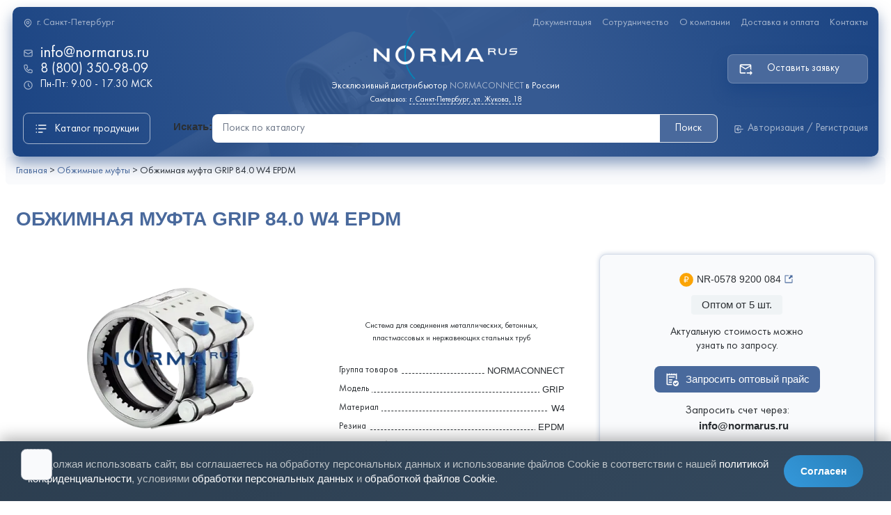

--- FILE ---
content_type: text/html; charset=UTF-8
request_url: https://normarus.ru/obzhimnye-mufty/grip-84-0-w4-epdm/
body_size: 28984
content:
<!DOCTYPE html>
<html data-wf-page="63565bdec86d729e9d7de247" data-wf-site="6347a4fdb19464ad7e6af59a" lang="ru">
	<head>
		<meta charset="utf-8">
		<meta content="width=device-width, initial-scale=1" name="viewport">
		<!--[if lt IE 9]><script src="https://cdnjs.cloudflare.com/ajax/libs/html5shiv/3.7.3/html5shiv.min.js" type="text/javascript"></script><![endif]-->
		<script type="text/javascript">!function(o,c){var n=c.documentElement,t=" w-mod-";n.className+=t+"js",("ontouchstart"in o||o.DocumentTouch&&c instanceof DocumentTouch)&&(n.className+=t+"touch")}(window,document);</script>
		
		<script id="query_vars">
    var query_vars =
        'a:4:{s:4:"page";s:0:"";s:9:"post_type";s:7:"product";s:7:"product";s:17:"grip-84-0-w4-epdm";s:4:"name";s:17:"grip-84-0-w4-epdm";}';
		</script>
		<meta name='robots' content='index, follow, max-image-preview:large, max-snippet:-1, max-video-preview:-1' />

	
	<title>Обжимная муфта GRIP 84.0 W4 EPDM - купить по оптовой цене | NORMA-RUS</title>
	<meta name="description" content="Обжимная муфта GRIP 84.0 W4 EPDM купить по оптовой цене от официального дистрибьютора NORMA-RUS. Действует гибкая система скидок. Доставка во все регионы России." />
	<link rel="canonical" href="https://normarus.ru/obzhimnye-mufty/grip-84-0-w4-epdm/" />
	<meta property="og:locale" content="ru_RU" />
	<meta property="og:type" content="article" />
	<meta property="og:title" content="Обжимная муфта GRIP 84.0 W4 EPDM - купить по оптовой цене | NORMA-RUS" />
	<meta property="og:description" content="Обжимная муфта GRIP 84.0 W4 EPDM купить по оптовой цене от официального дистрибьютора NORMA-RUS. Действует гибкая система скидок. Доставка во все регионы России." />
	<meta property="og:url" content="https://normarus.ru/obzhimnye-mufty/grip-84-0-w4-epdm/" />
	<meta property="og:site_name" content="NORMA-RUS" />
	<meta property="article:modified_time" content="2025-12-05T17:34:02+00:00" />
	<meta property="og:image" content="http://normarus.ru/wp-content/uploads/grip_e.webp" />
	<meta property="og:image:width" content="500" />
	<meta property="og:image:height" content="500" />
	<meta property="og:image:type" content="image/webp" />
	<script type="application/ld+json" class="yoast-schema-graph">{"@context":"https://schema.org","@graph":[{"@type":"WebPage","@id":"https://normarus.ru/obzhimnye-mufty/grip-84-0-w4-epdm/","url":"https://normarus.ru/obzhimnye-mufty/grip-84-0-w4-epdm/","name":"Обжимная муфта GRIP 84.0 W4 EPDM - купить по оптовой цене | NORMA-RUS","isPartOf":{"@id":"https://normarus.ru/#website"},"primaryImageOfPage":{"@id":"https://normarus.ru/obzhimnye-mufty/grip-84-0-w4-epdm/#primaryimage"},"image":{"@id":"https://normarus.ru/obzhimnye-mufty/grip-84-0-w4-epdm/#primaryimage"},"thumbnailUrl":"https://normarus.ru/wp-content/uploads/grip_e.webp","datePublished":"2024-04-09T01:15:20+00:00","dateModified":"2025-12-05T17:34:02+00:00","description":"Обжимная муфта GRIP 84.0 W4 EPDM купить по оптовой цене от официального дистрибьютора NORMA-RUS. Действует гибкая система скидок. Доставка во все регионы России.","breadcrumb":{"@id":"https://normarus.ru/obzhimnye-mufty/grip-84-0-w4-epdm/#breadcrumb"},"inLanguage":"ru-RU","potentialAction":[{"@type":"ReadAction","target":["https://normarus.ru/obzhimnye-mufty/grip-84-0-w4-epdm/"]}]},{"@type":"ImageObject","inLanguage":"ru-RU","@id":"https://normarus.ru/obzhimnye-mufty/grip-84-0-w4-epdm/#primaryimage","url":"https://normarus.ru/wp-content/uploads/grip_e.webp","contentUrl":"https://normarus.ru/wp-content/uploads/grip_e.webp","width":500,"height":500},{"@type":"BreadcrumbList","@id":"https://normarus.ru/obzhimnye-mufty/grip-84-0-w4-epdm/#breadcrumb","itemListElement":[{"@type":"ListItem","position":1,"name":"Каталог","item":"https://normarus.ru/?page_id=2494"},{"@type":"ListItem","position":2,"name":"Обжимная муфта GRIP 84.0 W4 EPDM"}]},{"@type":"WebSite","@id":"https://normarus.ru/#website","url":"https://normarus.ru/","name":"NORMA-RUS","description":"","potentialAction":[{"@type":"SearchAction","target":{"@type":"EntryPoint","urlTemplate":"https://normarus.ru/?s={search_term_string}"},"query-input":{"@type":"PropertyValueSpecification","valueRequired":true,"valueName":"search_term_string"}}],"inLanguage":"ru-RU"}]}</script>
	


<link rel='stylesheet' id='wp-block-library-css' href='https://normarus.ru/wp-includes/css/dist/block-library/style.min.css?ver=6.8.2' type='text/css' media='all' />
<style id='classic-theme-styles-inline-css' type='text/css'>
/*! This file is auto-generated */
.wp-block-button__link{color:#fff;background-color:#32373c;border-radius:9999px;box-shadow:none;text-decoration:none;padding:calc(.667em + 2px) calc(1.333em + 2px);font-size:1.125em}.wp-block-file__button{background:#32373c;color:#fff;text-decoration:none}
</style>
<link rel='stylesheet' id='premmerce_filter_admin_blocks_style-css' href='https://normarus.ru/wp-content/plugins/premmerce-woocommerce-product-filter-premium/assets/blocks/style.css?ver=3.7' type='text/css' media='all' />
<style id='global-styles-inline-css' type='text/css'>
:root{--wp--preset--aspect-ratio--square: 1;--wp--preset--aspect-ratio--4-3: 4/3;--wp--preset--aspect-ratio--3-4: 3/4;--wp--preset--aspect-ratio--3-2: 3/2;--wp--preset--aspect-ratio--2-3: 2/3;--wp--preset--aspect-ratio--16-9: 16/9;--wp--preset--aspect-ratio--9-16: 9/16;--wp--preset--color--black: #000000;--wp--preset--color--cyan-bluish-gray: #abb8c3;--wp--preset--color--white: #ffffff;--wp--preset--color--pale-pink: #f78da7;--wp--preset--color--vivid-red: #cf2e2e;--wp--preset--color--luminous-vivid-orange: #ff6900;--wp--preset--color--luminous-vivid-amber: #fcb900;--wp--preset--color--light-green-cyan: #7bdcb5;--wp--preset--color--vivid-green-cyan: #00d084;--wp--preset--color--pale-cyan-blue: #8ed1fc;--wp--preset--color--vivid-cyan-blue: #0693e3;--wp--preset--color--vivid-purple: #9b51e0;--wp--preset--gradient--vivid-cyan-blue-to-vivid-purple: linear-gradient(135deg,rgba(6,147,227,1) 0%,rgb(155,81,224) 100%);--wp--preset--gradient--light-green-cyan-to-vivid-green-cyan: linear-gradient(135deg,rgb(122,220,180) 0%,rgb(0,208,130) 100%);--wp--preset--gradient--luminous-vivid-amber-to-luminous-vivid-orange: linear-gradient(135deg,rgba(252,185,0,1) 0%,rgba(255,105,0,1) 100%);--wp--preset--gradient--luminous-vivid-orange-to-vivid-red: linear-gradient(135deg,rgba(255,105,0,1) 0%,rgb(207,46,46) 100%);--wp--preset--gradient--very-light-gray-to-cyan-bluish-gray: linear-gradient(135deg,rgb(238,238,238) 0%,rgb(169,184,195) 100%);--wp--preset--gradient--cool-to-warm-spectrum: linear-gradient(135deg,rgb(74,234,220) 0%,rgb(151,120,209) 20%,rgb(207,42,186) 40%,rgb(238,44,130) 60%,rgb(251,105,98) 80%,rgb(254,248,76) 100%);--wp--preset--gradient--blush-light-purple: linear-gradient(135deg,rgb(255,206,236) 0%,rgb(152,150,240) 100%);--wp--preset--gradient--blush-bordeaux: linear-gradient(135deg,rgb(254,205,165) 0%,rgb(254,45,45) 50%,rgb(107,0,62) 100%);--wp--preset--gradient--luminous-dusk: linear-gradient(135deg,rgb(255,203,112) 0%,rgb(199,81,192) 50%,rgb(65,88,208) 100%);--wp--preset--gradient--pale-ocean: linear-gradient(135deg,rgb(255,245,203) 0%,rgb(182,227,212) 50%,rgb(51,167,181) 100%);--wp--preset--gradient--electric-grass: linear-gradient(135deg,rgb(202,248,128) 0%,rgb(113,206,126) 100%);--wp--preset--gradient--midnight: linear-gradient(135deg,rgb(2,3,129) 0%,rgb(40,116,252) 100%);--wp--preset--font-size--small: 13px;--wp--preset--font-size--medium: 20px;--wp--preset--font-size--large: 36px;--wp--preset--font-size--x-large: 42px;--wp--preset--spacing--20: 0.44rem;--wp--preset--spacing--30: 0.67rem;--wp--preset--spacing--40: 1rem;--wp--preset--spacing--50: 1.5rem;--wp--preset--spacing--60: 2.25rem;--wp--preset--spacing--70: 3.38rem;--wp--preset--spacing--80: 5.06rem;--wp--preset--shadow--natural: 6px 6px 9px rgba(0, 0, 0, 0.2);--wp--preset--shadow--deep: 12px 12px 50px rgba(0, 0, 0, 0.4);--wp--preset--shadow--sharp: 6px 6px 0px rgba(0, 0, 0, 0.2);--wp--preset--shadow--outlined: 6px 6px 0px -3px rgba(255, 255, 255, 1), 6px 6px rgba(0, 0, 0, 1);--wp--preset--shadow--crisp: 6px 6px 0px rgba(0, 0, 0, 1);}:where(.is-layout-flex){gap: 0.5em;}:where(.is-layout-grid){gap: 0.5em;}body .is-layout-flex{display: flex;}.is-layout-flex{flex-wrap: wrap;align-items: center;}.is-layout-flex > :is(*, div){margin: 0;}body .is-layout-grid{display: grid;}.is-layout-grid > :is(*, div){margin: 0;}:where(.wp-block-columns.is-layout-flex){gap: 2em;}:where(.wp-block-columns.is-layout-grid){gap: 2em;}:where(.wp-block-post-template.is-layout-flex){gap: 1.25em;}:where(.wp-block-post-template.is-layout-grid){gap: 1.25em;}.has-black-color{color: var(--wp--preset--color--black) !important;}.has-cyan-bluish-gray-color{color: var(--wp--preset--color--cyan-bluish-gray) !important;}.has-white-color{color: var(--wp--preset--color--white) !important;}.has-pale-pink-color{color: var(--wp--preset--color--pale-pink) !important;}.has-vivid-red-color{color: var(--wp--preset--color--vivid-red) !important;}.has-luminous-vivid-orange-color{color: var(--wp--preset--color--luminous-vivid-orange) !important;}.has-luminous-vivid-amber-color{color: var(--wp--preset--color--luminous-vivid-amber) !important;}.has-light-green-cyan-color{color: var(--wp--preset--color--light-green-cyan) !important;}.has-vivid-green-cyan-color{color: var(--wp--preset--color--vivid-green-cyan) !important;}.has-pale-cyan-blue-color{color: var(--wp--preset--color--pale-cyan-blue) !important;}.has-vivid-cyan-blue-color{color: var(--wp--preset--color--vivid-cyan-blue) !important;}.has-vivid-purple-color{color: var(--wp--preset--color--vivid-purple) !important;}.has-black-background-color{background-color: var(--wp--preset--color--black) !important;}.has-cyan-bluish-gray-background-color{background-color: var(--wp--preset--color--cyan-bluish-gray) !important;}.has-white-background-color{background-color: var(--wp--preset--color--white) !important;}.has-pale-pink-background-color{background-color: var(--wp--preset--color--pale-pink) !important;}.has-vivid-red-background-color{background-color: var(--wp--preset--color--vivid-red) !important;}.has-luminous-vivid-orange-background-color{background-color: var(--wp--preset--color--luminous-vivid-orange) !important;}.has-luminous-vivid-amber-background-color{background-color: var(--wp--preset--color--luminous-vivid-amber) !important;}.has-light-green-cyan-background-color{background-color: var(--wp--preset--color--light-green-cyan) !important;}.has-vivid-green-cyan-background-color{background-color: var(--wp--preset--color--vivid-green-cyan) !important;}.has-pale-cyan-blue-background-color{background-color: var(--wp--preset--color--pale-cyan-blue) !important;}.has-vivid-cyan-blue-background-color{background-color: var(--wp--preset--color--vivid-cyan-blue) !important;}.has-vivid-purple-background-color{background-color: var(--wp--preset--color--vivid-purple) !important;}.has-black-border-color{border-color: var(--wp--preset--color--black) !important;}.has-cyan-bluish-gray-border-color{border-color: var(--wp--preset--color--cyan-bluish-gray) !important;}.has-white-border-color{border-color: var(--wp--preset--color--white) !important;}.has-pale-pink-border-color{border-color: var(--wp--preset--color--pale-pink) !important;}.has-vivid-red-border-color{border-color: var(--wp--preset--color--vivid-red) !important;}.has-luminous-vivid-orange-border-color{border-color: var(--wp--preset--color--luminous-vivid-orange) !important;}.has-luminous-vivid-amber-border-color{border-color: var(--wp--preset--color--luminous-vivid-amber) !important;}.has-light-green-cyan-border-color{border-color: var(--wp--preset--color--light-green-cyan) !important;}.has-vivid-green-cyan-border-color{border-color: var(--wp--preset--color--vivid-green-cyan) !important;}.has-pale-cyan-blue-border-color{border-color: var(--wp--preset--color--pale-cyan-blue) !important;}.has-vivid-cyan-blue-border-color{border-color: var(--wp--preset--color--vivid-cyan-blue) !important;}.has-vivid-purple-border-color{border-color: var(--wp--preset--color--vivid-purple) !important;}.has-vivid-cyan-blue-to-vivid-purple-gradient-background{background: var(--wp--preset--gradient--vivid-cyan-blue-to-vivid-purple) !important;}.has-light-green-cyan-to-vivid-green-cyan-gradient-background{background: var(--wp--preset--gradient--light-green-cyan-to-vivid-green-cyan) !important;}.has-luminous-vivid-amber-to-luminous-vivid-orange-gradient-background{background: var(--wp--preset--gradient--luminous-vivid-amber-to-luminous-vivid-orange) !important;}.has-luminous-vivid-orange-to-vivid-red-gradient-background{background: var(--wp--preset--gradient--luminous-vivid-orange-to-vivid-red) !important;}.has-very-light-gray-to-cyan-bluish-gray-gradient-background{background: var(--wp--preset--gradient--very-light-gray-to-cyan-bluish-gray) !important;}.has-cool-to-warm-spectrum-gradient-background{background: var(--wp--preset--gradient--cool-to-warm-spectrum) !important;}.has-blush-light-purple-gradient-background{background: var(--wp--preset--gradient--blush-light-purple) !important;}.has-blush-bordeaux-gradient-background{background: var(--wp--preset--gradient--blush-bordeaux) !important;}.has-luminous-dusk-gradient-background{background: var(--wp--preset--gradient--luminous-dusk) !important;}.has-pale-ocean-gradient-background{background: var(--wp--preset--gradient--pale-ocean) !important;}.has-electric-grass-gradient-background{background: var(--wp--preset--gradient--electric-grass) !important;}.has-midnight-gradient-background{background: var(--wp--preset--gradient--midnight) !important;}.has-small-font-size{font-size: var(--wp--preset--font-size--small) !important;}.has-medium-font-size{font-size: var(--wp--preset--font-size--medium) !important;}.has-large-font-size{font-size: var(--wp--preset--font-size--large) !important;}.has-x-large-font-size{font-size: var(--wp--preset--font-size--x-large) !important;}
:where(.wp-block-post-template.is-layout-flex){gap: 1.25em;}:where(.wp-block-post-template.is-layout-grid){gap: 1.25em;}
:where(.wp-block-columns.is-layout-flex){gap: 2em;}:where(.wp-block-columns.is-layout-grid){gap: 2em;}
:root :where(.wp-block-pullquote){font-size: 1.5em;line-height: 1.6;}
</style>
<link rel='stylesheet' id='dnd-upload-cf7-css' href='https://normarus.ru/wp-content/plugins/drag-and-drop-multiple-file-upload-contact-form-7/assets/css/dnd-upload-cf7.css?ver=1.3.9.1' type='text/css' media='all' />
<link rel='stylesheet' id='contact-form-7-css' href='https://normarus.ru/wp-content/plugins/contact-form-7/includes/css/styles.css?ver=6.1.1' type='text/css' media='all' />
<link rel='stylesheet' id='premmerce_search_css-css' href='https://normarus.ru/wp-content/plugins/premmerce-search-premium/assets/frontend/css/autocomplete.css?ver=6.8.2' type='text/css' media='all' />
<style id='premmerce_search_css-inline-css' type='text/css'>
input[type='search'] {
    -webkit-appearance: none;
    height: 41px;
    width: 100%;
    border-right: none;
    border-radius: 8px 0px 0px 8px;
    padding: 8px 15px;
    color: #111827;
    margin-bottom: 0px;
    border: 0;
}
input[type="search"]::-webkit-input-placeholder {
    color: #707a8a;
   } 
   input[type="search"]::-moz-placeholder {
    color: #707a8a;
   }
button[type="submit"] {
    border: 0;
    cursor: pointer;
    -webkit-appearance: button;
    width: 100px;
    height: 41px;
    border-radius: 0px 8px 8px 0px;
    background-position: 50% 50%;
    background-size: 20px 20px;
    background-repeat: no-repeat;
    transition: all 200ms ease;
    border-top: 1px solid #dfe3e8;
    border-right: 1px solid #dfe3e8;
    border-bottom: 1px solid #dfe3e8;
    font-weight: 500;
    text-decoration: none;
    background-color: #0050e0;
    color: #fff;
}
button[type="submit"]:hover {
    -webkit-filter: brightness(110%);
    filter: brightness(110%);
}
form[role="search"] {
    width: 100%;
    display: block;
    margin-top: 0em;
    display: flex;
    -webkit-box-align: center;
    -webkit-align-items: center;
    -ms-flex-align: center;
    align-items: center;
    border: 1px solid #0050e0;
    border-radius: 8px;
}
form bottom:hover {
    border: 0;
}
.pc-autocomplete--item {
    display: block;
    background-color: #ffffff;
    border: 1px solid #f0f0f0;
    border-top: 1px;
    border-radius: 8px;
    margin-left: -20px;
    margin-top: 8px;
    overflow: hidden;
}
.pc-autocomplete a.item-link {
    z-index: 1;
    color: #111827;
    font-weight: 500;
    text-decoration: none;
}
a.item-link:hover {
    background-color: #ffffff;
    -webkit-filter: brightness(90%);
    filter: brightness(90%);
}
ins {
    color: #111827;
    font-weight: 500;
    text-decoration: none;
}
del {
    color: #96a3ae;
    font-weight: 500;
    font-size: 12px
}
.ui-autocomplete {
    background-color: #fff;
    padding: 0px 10px 8px 30px;
}
.pc-autocomplete__product-title {
    font-weight: 400;
}
.pc-autocomplete__product-title:hover {
    color: #005bff;
}
.pc-autocomplete__product-photo {
    margin-bottom: 10px;
    padding: 0;
}
@media screen and (max-width: 990px) {
    .ui-autocomplete {
        position: fixed;
    }
}
</style>
<style id='woocommerce-inline-inline-css' type='text/css'>
.woocommerce form .form-row .required { visibility: visible; }
</style>
<link rel='stylesheet' id='brands-styles-css' href='https://normarus.ru/wp-content/plugins/woocommerce/assets/css/brands.css?ver=10.1.3' type='text/css' media='all' />
<link rel='stylesheet' id='select2-css' href='https://normarus.ru/wp-content/plugins/woocommerce/assets/css/select2.css?ver=10.1.3' type='text/css' media='all' />
<link rel='stylesheet' id='custom-css' href='https://normarus.ru/wp-content/themes/normarus/css/custom.css?ver=6.8.2' type='text/css' media='all' />
<link rel='stylesheet' id='main-css' href='https://normarus.ru/wp-content/themes/normarus/css/main.css?ver=1672310954' type='text/css' media='all' />
<link rel='stylesheet' id='__EPYT__style-css' href='https://normarus.ru/wp-content/plugins/youtube-embed-plus/styles/ytprefs.min.css?ver=14.2.3' type='text/css' media='all' />
<style id='__EPYT__style-inline-css' type='text/css'>

                .epyt-gallery-thumb {
                        width: 33.333%;
                }
                
</style>
<script type="text/javascript" src="//ajax.googleapis.com/ajax/libs/jquery/3.3.1/jquery.min.js?ver=6.8.2" id="jquery-core-js"></script>
<script type="text/javascript" src="https://normarus.ru/wp-includes/js/jquery/ui/core.min.js?ver=1.13.3" id="jquery-ui-core-js"></script>
<script type="text/javascript" src="https://normarus.ru/wp-includes/js/dist/hooks.min.js?ver=4d63a3d491d11ffd8ac6" id="wp-hooks-js"></script>
<script type="text/javascript" src="https://normarus.ru/wp-includes/js/dist/i18n.min.js?ver=5e580eb46a90c2b997e6" id="wp-i18n-js"></script>
<script type="text/javascript" id="wp-i18n-js-after">
/* <![CDATA[ */
wp.i18n.setLocaleData( { 'text direction\u0004ltr': [ 'ltr' ] } );
wp.i18n.setLocaleData( { 'text direction\u0004ltr': [ 'ltr' ] } );
/* ]]> */
</script>
<script type="text/javascript" src="https://normarus.ru/wp-includes/js/jquery/ui/menu.min.js?ver=1.13.3" id="jquery-ui-menu-js"></script>
<script type="text/javascript" src="https://normarus.ru/wp-includes/js/dist/dom-ready.min.js?ver=f77871ff7694fffea381" id="wp-dom-ready-js"></script>
<script type="text/javascript" id="wp-a11y-js-translations">
/* <![CDATA[ */
( function( domain, translations ) {
	var localeData = translations.locale_data[ domain ] || translations.locale_data.messages;
	localeData[""].domain = domain;
	wp.i18n.setLocaleData( localeData, domain );
} )( "default", {"translation-revision-date":"2025-09-24 17:30:30+0000","generator":"GlotPress\/4.0.1","domain":"messages","locale_data":{"messages":{"":{"domain":"messages","plural-forms":"nplurals=3; plural=(n % 10 == 1 && n % 100 != 11) ? 0 : ((n % 10 >= 2 && n % 10 <= 4 && (n % 100 < 12 || n % 100 > 14)) ? 1 : 2);","lang":"ru"},"Notifications":["\u0423\u0432\u0435\u0434\u043e\u043c\u043b\u0435\u043d\u0438\u044f"]}},"comment":{"reference":"wp-includes\/js\/dist\/a11y.js"}} );
/* ]]> */
</script>
<script type="text/javascript" src="https://normarus.ru/wp-includes/js/dist/a11y.min.js?ver=3156534cc54473497e14" id="wp-a11y-js"></script>
<script type="text/javascript" src="https://normarus.ru/wp-includes/js/jquery/ui/autocomplete.min.js?ver=1.13.3" id="jquery-ui-autocomplete-js"></script>
<script type="text/javascript" id="premmerce_search-js-extra">
/* <![CDATA[ */
var premmerceSearch = {"url":"https:\/\/normarus.ru\/wp-json\/premmerce-search\/v1\/search","minLength":"1","searchField":"","forceProductSearch":"1","showAllMessage":"\u0412\u0441\u0435 \u0440\u0435\u0437\u0443\u043b\u044c\u0442\u0430\u0442\u044b \u043f\u043e\u0438\u0441\u043a\u0430","nonce":"d0f24c885a"};
/* ]]> */
</script>
<script type="text/javascript" src="https://normarus.ru/wp-content/plugins/premmerce-search-premium/assets/frontend/js/autocomplete.js?ver=6.8.2" id="premmerce_search-js"></script>
<script type="text/javascript" src="https://normarus.ru/wp-content/plugins/woocommerce/assets/js/jquery-blockui/jquery.blockUI.min.js?ver=2.7.0-wc.10.1.3" id="jquery-blockui-js" defer="defer" data-wp-strategy="defer"></script>
<script type="text/javascript" id="wc-add-to-cart-js-extra">
/* <![CDATA[ */
var wc_add_to_cart_params = {"ajax_url":"\/wp-admin\/admin-ajax.php","wc_ajax_url":"\/?wc-ajax=%%endpoint%%","i18n_view_cart":"\u041f\u0440\u043e\u0441\u043c\u043e\u0442\u0440 \u043a\u043e\u0440\u0437\u0438\u043d\u044b","cart_url":"https:\/\/normarus.ru\/?page_id=148","is_cart":"","cart_redirect_after_add":"no"};
/* ]]> */
</script>
<script type="text/javascript" src="https://normarus.ru/wp-content/plugins/woocommerce/assets/js/frontend/add-to-cart.min.js?ver=10.1.3" id="wc-add-to-cart-js" defer="defer" data-wp-strategy="defer"></script>
<script type="text/javascript" id="wc-single-product-js-extra">
/* <![CDATA[ */
var wc_single_product_params = {"i18n_required_rating_text":"\u041f\u043e\u0436\u0430\u043b\u0443\u0439\u0441\u0442\u0430, \u043f\u043e\u0441\u0442\u0430\u0432\u044c\u0442\u0435 \u043e\u0446\u0435\u043d\u043a\u0443","i18n_rating_options":["1 \u0438\u0437 5 \u0437\u0432\u0451\u0437\u0434","2 \u0438\u0437 5 \u0437\u0432\u0451\u0437\u0434","3 \u0438\u0437 5 \u0437\u0432\u0451\u0437\u0434","4 \u0438\u0437 5 \u0437\u0432\u0451\u0437\u0434","5 \u0438\u0437 5 \u0437\u0432\u0451\u0437\u0434"],"i18n_product_gallery_trigger_text":"\u041f\u0440\u043e\u0441\u043c\u043e\u0442\u0440 \u0433\u0430\u043b\u0435\u0440\u0435\u0438 \u0438\u0437\u043e\u0431\u0440\u0430\u0436\u0435\u043d\u0438\u0439 \u0432 \u043f\u043e\u043b\u043d\u043e\u044d\u043a\u0440\u0430\u043d\u043d\u043e\u043c \u0440\u0435\u0436\u0438\u043c\u0435","review_rating_required":"yes","flexslider":{"rtl":false,"animation":"slide","smoothHeight":true,"directionNav":false,"controlNav":"thumbnails","slideshow":false,"animationSpeed":500,"animationLoop":false,"allowOneSlide":false},"zoom_enabled":"","zoom_options":[],"photoswipe_enabled":"","photoswipe_options":{"shareEl":false,"closeOnScroll":false,"history":false,"hideAnimationDuration":0,"showAnimationDuration":0},"flexslider_enabled":""};
/* ]]> */
</script>
<script type="text/javascript" src="https://normarus.ru/wp-content/plugins/woocommerce/assets/js/frontend/single-product.min.js?ver=10.1.3" id="wc-single-product-js" defer="defer" data-wp-strategy="defer"></script>
<script type="text/javascript" src="https://normarus.ru/wp-content/plugins/woocommerce/assets/js/js-cookie/js.cookie.min.js?ver=2.1.4-wc.10.1.3" id="js-cookie-js" defer="defer" data-wp-strategy="defer"></script>
<script type="text/javascript" id="woocommerce-js-extra">
/* <![CDATA[ */
var woocommerce_params = {"ajax_url":"\/wp-admin\/admin-ajax.php","wc_ajax_url":"\/?wc-ajax=%%endpoint%%","i18n_password_show":"\u041f\u043e\u043a\u0430\u0437\u0430\u0442\u044c \u043f\u0430\u0440\u043e\u043b\u044c","i18n_password_hide":"\u0421\u043a\u0440\u044b\u0442\u044c \u043f\u0430\u0440\u043e\u043b\u044c"};
/* ]]> */
</script>
<script type="text/javascript" src="https://normarus.ru/wp-content/plugins/woocommerce/assets/js/frontend/woocommerce.min.js?ver=10.1.3" id="woocommerce-js" defer="defer" data-wp-strategy="defer"></script>
<script type="text/javascript" src="https://normarus.ru/wp-content/themes/normarus/js/jquery.maskedinput.min.js?ver=6.8.2" id="masked-js"></script>
<script type="text/javascript" src="https://normarus.ru/wp-content/themes/normarus/js/slick.min.js?ver=6.8.2" id="slick-js"></script>
<script type="text/javascript" src="https://normarus.ru/wp-content/plugins/woocommerce/assets/js/select2/select2.full.min.js?ver=4.0.3-wc.10.1.3" id="select2-js" defer="defer" data-wp-strategy="defer"></script>
<script type="text/javascript" src="https://normarus.ru/wp-content/themes/normarus/js/custom.js?ver=6.8.2" id="custom-js"></script>
<script type="text/javascript" id="__ytprefs__-js-extra">
/* <![CDATA[ */
var _EPYT_ = {"ajaxurl":"https:\/\/normarus.ru\/wp-admin\/admin-ajax.php","security":"a26425c017","gallery_scrolloffset":"20","eppathtoscripts":"https:\/\/normarus.ru\/wp-content\/plugins\/youtube-embed-plus\/scripts\/","eppath":"https:\/\/normarus.ru\/wp-content\/plugins\/youtube-embed-plus\/","epresponsiveselector":"[\"iframe.__youtube_prefs__\",\"iframe[src*='youtube.com']\",\"iframe[src*='youtube-nocookie.com']\",\"iframe[data-ep-src*='youtube.com']\",\"iframe[data-ep-src*='youtube-nocookie.com']\",\"iframe[data-ep-gallerysrc*='youtube.com']\"]","epdovol":"1","version":"14.2.3","evselector":"iframe.__youtube_prefs__[src], iframe[src*=\"youtube.com\/embed\/\"], iframe[src*=\"youtube-nocookie.com\/embed\/\"]","ajax_compat":"","maxres_facade":"eager","ytapi_load":"light","pause_others":"","stopMobileBuffer":"1","facade_mode":"","not_live_on_channel":""};
/* ]]> */
</script>
<script type="text/javascript" src="https://normarus.ru/wp-content/plugins/youtube-embed-plus/scripts/ytprefs.min.js?ver=14.2.3" id="__ytprefs__-js"></script>
<link rel="https://api.w.org/" href="https://normarus.ru/wp-json/" /><link rel="alternate" title="JSON" type="application/json" href="https://normarus.ru/wp-json/wp/v2/product/1001390" /><style></style><style>
                .lmp_load_more_button.br_lmp_button_settings .lmp_button:hover {
                    background-color: #f2f4f7!important;
                    color: #2b2f33!important;
                }
                .lmp_load_more_button.br_lmp_prev_settings .lmp_button:hover {
                    background-color: #9999ff!important;
                    color: #111111!important;
                }div.product__item.lazy, .berocket_lgv_additional_data.lazy{opacity:0;}</style><script id="woocommerce_settings">var wtw_price_format = '%price%&nbsp;руб'; var wtw_number_params = ['2', '.', ' '];</script>	<noscript><style>.woocommerce-product-gallery{ opacity: 1 !important; }</style></noscript>
	<link rel="icon" href="https://normarus.ru/wp-content/uploads/favicon-100x100.png" sizes="32x32" />
<link rel="icon" href="https://normarus.ru/wp-content/uploads/favicon.png" sizes="192x192" />
<link rel="apple-touch-icon" href="https://normarus.ru/wp-content/uploads/favicon.png" />
<meta name="msapplication-TileImage" content="https://normarus.ru/wp-content/uploads/favicon.png" />


<style>
    .table-responsive table{
        border-collapse: collapse;
        border-spacing: 0;
        table-layout: auto;
        padding: 0;
        width: 100%;
        max-width: 100%;
        margin: 0 auto 20px auto;
    }

    .table-responsive {
        overflow-x: auto;
        min-height: 0.01%;
        margin-bottom: 20px;
    }

    .table-responsive::-webkit-scrollbar {
        width: 10px;
        height: 10px;
    }
    .table-responsive::-webkit-scrollbar-thumb {
        background: #dddddd;
        border-radius: 2px;
    }
    .table-responsive::-webkit-scrollbar-track-piece {
        background: #fff;
    }

    @media (max-width: 992px) {
        .table-responsive table{
            width: auto!important;
            margin:0 auto 15px auto!important;
        }
    }

    @media screen and (max-width: 767px) {
        .table-responsive {
            width: 100%;
            margin-bottom: 15px;
            overflow-y: hidden;
            -ms-overflow-style: -ms-autohiding-scrollbar;
        }
        .table-responsive::-webkit-scrollbar {
            width: 5px;
            height: 5px;
        }

    }


    @media screen and (min-width: 1200px) {
        .table-responsive .table {
            max-width: 100%!important;
        }
    }
    .wprt-container .table > thead > tr > th,
    .wprt-container .table > tbody > tr > th,
    .wprt-container .table > tfoot > tr > th,
    .wprt-container .table > thead > tr > td,
    .wprt-container .table > tbody > tr > td,
    .wprt-container .table > tfoot > tr > td,
    .wprt-container .table > tr > td{
        border: 1px solid #dddddd!important;
    }

    .wprt-container .table > thead > tr > th,
    .wprt-container .table > tbody > tr > th,
    .wprt-container .table > tfoot > tr > th,
    .wprt-container .table > thead > tr > td,
    .wprt-container .table > tbody > tr > td,
    .wprt-container .table > tfoot > tr > td,
    .wprt-container .table > tr > td{
        padding-top: 8px!important;
        padding-right: 8px!important;
        padding-bottom: 8px!important;
        padding-left: 8px!important;
        vertical-align: middle;
        text-align: center;
    }

    .wprt-container .table-responsive .table tr:nth-child(odd) {
        background-color: #fff!important;
    }

    .wprt-container .table-responsive .table tr:nth-child(even){
        background-color: #f9f9f9!important;
    }

    .wprt-container .table-responsive .table thead+tbody tr:nth-child(even) {
        background-color: #fff!important;
    }

    .wprt-container .table-responsive .table thead+tbody tr:nth-child(odd){
        background-color: #f9f9f9!important;
    }
    
    
    .table-responsive table p {
        margin: 0!important;
        padding: 0!important;
    }

    .table-responsive table tbody tr td, .table-responsive table tbody tr th{
        background-color: inherit!important;
    }

</style>

    		 <script type="text/javascript" > (function(m,e,t,r,i,k,a){m[i]=m[i]||function(){(m[i].a=m[i].a||[]).push(arguments)}; m[i].l=1*new Date(); for (var j = 0; j < document.scripts.length; j++) {if (document.scripts[j].src === r) { return; }} k=e.createElement(t),a=e.getElementsByTagName(t)[0],k.async=1,k.src=r,a.parentNode.insertBefore(k,a)}) (window, document, "script", "https://mc.yandex.ru/metrika/tag.js", "ym"); ym(39247945, "init", { clickmap:true, trackLinks:true, accurateTrackBounce:true, webvisor:true, trackHash:true }); </script> <noscript><div><img src="https://mc.yandex.ru/watch/39247945" style="position:absolute; left:-9999px;" alt="" /></div></noscript> 		
		
		
		
		
		</head>	<body>
						<header class="header">
			<div class="search-mobile">
				<div class="container w-container">
					<div class="search-mobile__embed">
						<form role="search" method="get" class="woocommerce-product-search" action="https://normarus.ru/">
    <label class="screen-reader-text" for="woocommerce-product-search-field-0">Искать:</label>
    <input type="search" id="woocommerce-product-search-field-0" class="search-field" placeholder="Поиск по каталогу" value="" name="s">
    <button type="submit" value="Поиск">Поиск</button>
    <input type="hidden" name="post_type" value="product">
</form>
					</div>
				</div>
			</div>
			<section class="above">
				<div class="container w-container">
					<div class="above__row w-clearfix">
						<div data-hover="false" data-delay="0" class="header__city_drop w-dropdown">
	<div class="header__city_toggle w-clearfix w-dropdown-toggle">
		<div class="header__city_toggle_text">г. Санкт-Петербург</div>
		<div class="header__city_toggle_icon w-icon-dropdown-toggle"></div>
	</div>
	<nav class="header__city_list w-dropdown-list">
	    	        <div class="header__city_list--wrapper">
	            	                    
	                    <a href="#" class="header__city_list_link w-dropdown-link"></a>
	               	        </div>
	    			    	    <a data-w-id="e569d4d3-f9ba-a803-fd45-d777de4e7f7e" href="#" class="more--hide is--center" tabindex="0" style="">Свернуть</a>
    </nav>
</div>						<div data-animation="default" data-collapse="none" data-duration="400" data-easing="ease" data-easing2="ease" role="banner" class="header__navbar w-nav">
	<nav role="navigation" class="header__navbar_menu w-nav-menu">
	    <a class="header__navbar_toggle_link" title="" target="_self" href="https://normarus.ru/documents/">Документация</a><a class="header__navbar_toggle_link" title="" target="_self" href="https://normarus.ru/sotrudnichestvo/">Сотрудничество</a><a class="header__navbar_toggle_link" title="" target="_self" href="https://normarus.ru/o-kompanii/">О компании</a><a class="header__navbar_toggle_link" title="" target="_self" href="https://normarus.ru/dostavka-i-oplata/">Доставка и оплата</a><a class="header__navbar_toggle_link" title="" target="_self" href="https://normarus.ru/contact/">Контакты</a>    </nav>
</div>					</div>
				</div>
			</section>
			<section class="middle">
				<div class="container is--hader w-container">
					<div class="middle__row">
						<div class="middle__column is--contacts">
							<div id="goodEmail" class="header__mail chameleon">
								info@normarus.ru							</div>
							<div class="header__phone"><a id="goodTel" href="tel:+78003509809" rel="nofollow" class="header__phone_link">8 (800) 350-98-09</a></div>
							<div class="header__work">
								Пн-Пт: 9.00 - 17.30 МСК							</div>
						</div>
						<div class="middle__column is--logo">
							<div class="header__logo">
								<a href="https://normarus.ru" class="header__logo_link w-inline-block">
																<img src="https://normarus.ru/wp-content/uploads/normarus_logo_white.png" loading="lazy" alt="" class="header__logo_img" title=""></a>								
							</div>
							<div class="header__logo_text">
								Эксклюзивный дистрибьютор <a href="#">NORMACONNECT</a> в России							</div>
														<div class="header__adress">Самовывоз: <a href="/contact/#sklad" class="header__adress_link">г. Санкт-Петербург, ул. Жукова, 18</a></div>
													</div>
						<div class="middle__column is--callback w-clearfix"><a data-w-id="0105413c-084d-7cdd-ef16-9e87b81fe012" href="#" class="header__callback_link w-button">Оставить заявку</a>
							<div class="header__button--mobile"><a data-w-id="0105413c-084d-7cdd-ef16-9e87b81fe059" href="#" class="mobile__callback_link w-button"> </a>
								<div data-animation="over-right" class="mobile__navbar w-nav" data-easing2="ease" data-easing="ease" data-collapse="medium" role="banner" data-duration="400">
	<nav class="mobile__navbar_list w-nav-menu">
	    <div class="mobile__navbar_catalog">
			<div data-hover="false" data-delay="0" class="mobile__menu_drop w-dropdown">
				<div class="mobile__menu_link w-dropdown-toggle">
					<div class="mobile__menu_icon w-icon-dropdown-toggle"></div>
					<div class="mobile__menu_text"><div class="mobile__menu_toggle_tink">Каталог продукции</div></div>
				</div>
				<nav class="mobile__menu_list w-dropdown-list"><div class="product__terms">						<div class="product__terms_drop" data-content="term-level">
							<div data-w-id="e2b7a0d6-fbb6-ff3b-ea81-a17e971aa7cd" class="product__terms_toggle"><a href="https://normarus.ru/homuty-mini/" class="product__terms_link">Хомуты МИНИ (MINI)</a>
															</div>
													</div>
											<div class="product__terms_drop" data-content="term-level">
							<div data-w-id="e2b7a0d6-fbb6-ff3b-ea81-a17e971aa7cd" class="product__terms_toggle"><a href="https://normarus.ru/chervyachnye-homuty/" class="product__terms_link">Червячные хомуты</a>
															</div>
													</div>
											<div class="product__terms_drop" data-content="term-level">
							<div data-w-id="e2b7a0d6-fbb6-ff3b-ea81-a17e971aa7cd" class="product__terms_toggle"><a href="https://normarus.ru/ushnye-homuty/" class="product__terms_link">Ушные хомуты</a>
															</div>
													</div>
											<div class="product__terms_drop" data-content="term-level">
							<div data-w-id="e2b7a0d6-fbb6-ff3b-ea81-a17e971aa7cd" class="product__terms_toggle"><a href="https://normarus.ru/obzhimnye-mufty/" class="product__terms_link">Обжимные муфты</a>
															</div>
													</div>
											<div class="product__terms_drop" data-content="term-level">
							<div data-w-id="e2b7a0d6-fbb6-ff3b-ea81-a17e971aa7cd" class="product__terms_toggle"><a href="https://normarus.ru/soediniteli-sml/" class="product__terms_link">Соединители SML</a>
															</div>
													</div>
											<div class="product__terms_drop" data-content="term-level">
							<div data-w-id="e2b7a0d6-fbb6-ff3b-ea81-a17e971aa7cd" class="product__terms_toggle"><a href="https://normarus.ru/universalnye-soediniteli/" class="product__terms_link">Универсальные соединители</a>
															</div>
													</div>
											<div class="product__terms_drop" data-content="term-level">
							<div data-w-id="e2b7a0d6-fbb6-ff3b-ea81-a17e971aa7cd" class="product__terms_toggle"><a href="https://normarus.ru/lenty-i-zamki/" class="product__terms_link">Ленты и Замки</a>
															</div>
													</div>
											<div class="product__terms_drop" data-content="term-level">
							<div data-w-id="e2b7a0d6-fbb6-ff3b-ea81-a17e971aa7cd" class="product__terms_toggle"><a href="https://normarus.ru/soediniteli-dlja-shlangov/" class="product__terms_link">Соединители для шлангов</a>
															</div>
													</div>
											<div class="product__terms_drop" data-content="term-level">
							<div data-w-id="e2b7a0d6-fbb6-ff3b-ea81-a17e971aa7cd" class="product__terms_toggle"><a href="https://normarus.ru/kompressionnye-fitingi/" class="product__terms_link">Компрессионные фитинги</a>
															</div>
													</div>
											<div class="product__terms_drop" data-content="term-level">
							<div data-w-id="e2b7a0d6-fbb6-ff3b-ea81-a17e971aa7cd" class="product__terms_toggle"><a href="https://normarus.ru/stendy-i-instrumenty/" class="product__terms_link">Стенды и инструменты</a>
															</div>
													</div>
											<div class="product__terms_drop" data-content="term-level">
							<div data-w-id="e2b7a0d6-fbb6-ff3b-ea81-a17e971aa7cd" class="product__terms_toggle"><a href="https://normarus.ru/silovye-homuty/" class="product__terms_link">Силовые хомуты</a>
															</div>
													</div>
											<div class="product__terms_drop" data-content="term-level">
							<div data-w-id="e2b7a0d6-fbb6-ff3b-ea81-a17e971aa7cd" class="product__terms_toggle"><a href="https://normarus.ru/homuty-bez-vinta/" class="product__terms_link">Хомуты без винта COBRA</a>
															</div>
													</div>
											<div class="product__terms_drop" data-content="term-level">
							<div data-w-id="e2b7a0d6-fbb6-ff3b-ea81-a17e971aa7cd" class="product__terms_toggle"><a href="https://normarus.ru/pruzhinnye-homuty/" class="product__terms_link">Пружинные хомуты FBS</a>
															</div>
													</div>
											<div class="product__terms_drop" data-content="term-level">
							<div data-w-id="e2b7a0d6-fbb6-ff3b-ea81-a17e971aa7cd" class="product__terms_toggle"><a href="https://normarus.ru/homut-glushitelja/" class="product__terms_link">Хомут глушителя ARS</a>
															</div>
													</div>
											<div class="product__terms_drop" data-content="term-level">
							<div data-w-id="e2b7a0d6-fbb6-ff3b-ea81-a17e971aa7cd" class="product__terms_toggle"><a href="https://normarus.ru/remontnye-mufty/" class="product__terms_link">Ремонтные муфты</a>
															</div>
													</div>
											<div class="product__terms_drop" data-content="term-level">
							<div data-w-id="e2b7a0d6-fbb6-ff3b-ea81-a17e971aa7cd" class="product__terms_toggle"><a href="https://normarus.ru/kabelnye-stjazhki/" class="product__terms_link">Нейлоновые кабельные стяжки</a>
															</div>
													</div>
											<div class="product__terms_drop" data-content="term-level">
							<div data-w-id="e2b7a0d6-fbb6-ff3b-ea81-a17e971aa7cd" class="product__terms_toggle"><a href="https://normarus.ru/homuty-rubber/" class="product__terms_link">Хомуты Руббер Р-Образные</a>
															</div>
													</div>
					</div>
				</nav></div>
		</div>
		<div class="mobile__navbar_menu">
		    
                                <a class="mobile__menu_link" title="" target="_self" href="https://normarus.ru/documents/">Документация</a>
                                <a class="mobile__menu_link" title="" target="_self" href="https://normarus.ru/sotrudnichestvo/">Сотрудничество</a>
                                <a class="mobile__menu_link" title="" target="_self" href="https://normarus.ru/o-kompanii/">О компании</a>
                                <a class="mobile__menu_link" title="" target="_self" href="https://normarus.ru/dostavka-i-oplata/">Доставка и оплата</a>
                                <a class="mobile__menu_link" title="" target="_self" href="https://normarus.ru/contact/">Контакты</a>        </div>
    		<div class="mobile__navbar_contacts">
    		<div class="mobile__title">Ваш регион:</div>    
    		<a href="&nbsp;" class="mobile__city_link">г. Санкт-Петербург</a>    
			<div class="mobile__title">Контакты:</div>
			<div class="mobile__mail">info@normarus.ru</div>
			<div class="mobile__phone"><a href="tel:+78003509809" class="mobile__phone_link">8 (800) 350-98-09</a></div>
			<div class="mobile__text"><a href="/contact/#sklad" rel="nofollow" target="_blank" class="mobile__link">г. Санкт-Петербург, ул. Жукова, 18</a></div>
			<div class="mobile__work">Пн-Пт: 9.00 - 17.30 МСК</div>
			<div class="mobile__mesenger"></div>
		</div>
	</nav>
	<div class="mobile__navbar_btn w-nav-button">
		<div class="mobile__navbar_btn_icon"></div>
	</div>
</div>								<div data-animation="over-right" data-collapse="medium" data-duration="400" data-easing="ease" data-easing2="ease" role="banner" class="mobile__filter w-nav">
									<nav role="navigation" class="mobile__filter_list w-nav-menu">
										<div class="product__term_title">Категория:</div>
										<div class="product__terms">
																						<div class="product__terms_drop" data-content="term-level">
												<div data-w-id="e2b7a0d6-fbb6-ff3b-ea81-a17e971aa7cd" class="product__terms_toggle"><a href="https://normarus.ru/homuty-mini/" class="product__terms_link">Хомуты МИНИ (MINI)</a>
																									</div>
																							</div>
																						<div class="product__terms_drop" data-content="term-level">
												<div data-w-id="e2b7a0d6-fbb6-ff3b-ea81-a17e971aa7cd" class="product__terms_toggle"><a href="https://normarus.ru/chervyachnye-homuty/" class="product__terms_link">Червячные хомуты</a>
																									</div>
																							</div>
																						<div class="product__terms_drop" data-content="term-level">
												<div data-w-id="e2b7a0d6-fbb6-ff3b-ea81-a17e971aa7cd" class="product__terms_toggle"><a href="https://normarus.ru/ushnye-homuty/" class="product__terms_link">Ушные хомуты</a>
																									</div>
																							</div>
																						<div class="product__terms_drop" data-content="term-level">
												<div data-w-id="e2b7a0d6-fbb6-ff3b-ea81-a17e971aa7cd" class="product__terms_toggle"><a href="https://normarus.ru/obzhimnye-mufty/" class="product__terms_link">Обжимные муфты</a>
																									</div>
																							</div>
																						<div class="product__terms_drop" data-content="term-level">
												<div data-w-id="e2b7a0d6-fbb6-ff3b-ea81-a17e971aa7cd" class="product__terms_toggle"><a href="https://normarus.ru/soediniteli-sml/" class="product__terms_link">Соединители SML</a>
																									</div>
																							</div>
																						<div class="product__terms_drop" data-content="term-level">
												<div data-w-id="e2b7a0d6-fbb6-ff3b-ea81-a17e971aa7cd" class="product__terms_toggle"><a href="https://normarus.ru/universalnye-soediniteli/" class="product__terms_link">Универсальные соединители</a>
																									</div>
																							</div>
																						<div class="product__terms_drop" data-content="term-level">
												<div data-w-id="e2b7a0d6-fbb6-ff3b-ea81-a17e971aa7cd" class="product__terms_toggle"><a href="https://normarus.ru/lenty-i-zamki/" class="product__terms_link">Ленты и Замки</a>
																									</div>
																							</div>
																						<div class="product__terms_drop" data-content="term-level">
												<div data-w-id="e2b7a0d6-fbb6-ff3b-ea81-a17e971aa7cd" class="product__terms_toggle"><a href="https://normarus.ru/soediniteli-dlja-shlangov/" class="product__terms_link">Соединители для шлангов</a>
																									</div>
																							</div>
																						<div class="product__terms_drop" data-content="term-level">
												<div data-w-id="e2b7a0d6-fbb6-ff3b-ea81-a17e971aa7cd" class="product__terms_toggle"><a href="https://normarus.ru/kompressionnye-fitingi/" class="product__terms_link">Компрессионные фитинги</a>
																									</div>
																							</div>
																						<div class="product__terms_drop" data-content="term-level">
												<div data-w-id="e2b7a0d6-fbb6-ff3b-ea81-a17e971aa7cd" class="product__terms_toggle"><a href="https://normarus.ru/stendy-i-instrumenty/" class="product__terms_link">Стенды и инструменты</a>
																									</div>
																							</div>
																						<div class="product__terms_drop" data-content="term-level">
												<div data-w-id="e2b7a0d6-fbb6-ff3b-ea81-a17e971aa7cd" class="product__terms_toggle"><a href="https://normarus.ru/silovye-homuty/" class="product__terms_link">Силовые хомуты</a>
																									</div>
																							</div>
																						<div class="product__terms_drop" data-content="term-level">
												<div data-w-id="e2b7a0d6-fbb6-ff3b-ea81-a17e971aa7cd" class="product__terms_toggle"><a href="https://normarus.ru/homuty-bez-vinta/" class="product__terms_link">Хомуты без винта COBRA</a>
																									</div>
																							</div>
																						<div class="product__terms_drop" data-content="term-level">
												<div data-w-id="e2b7a0d6-fbb6-ff3b-ea81-a17e971aa7cd" class="product__terms_toggle"><a href="https://normarus.ru/pruzhinnye-homuty/" class="product__terms_link">Пружинные хомуты FBS</a>
																									</div>
																							</div>
																						<div class="product__terms_drop" data-content="term-level">
												<div data-w-id="e2b7a0d6-fbb6-ff3b-ea81-a17e971aa7cd" class="product__terms_toggle"><a href="https://normarus.ru/homut-glushitelja/" class="product__terms_link">Хомут глушителя ARS</a>
																									</div>
																							</div>
																						<div class="product__terms_drop" data-content="term-level">
												<div data-w-id="e2b7a0d6-fbb6-ff3b-ea81-a17e971aa7cd" class="product__terms_toggle"><a href="https://normarus.ru/remontnye-mufty/" class="product__terms_link">Ремонтные муфты</a>
																									</div>
																							</div>
																						<div class="product__terms_drop" data-content="term-level">
												<div data-w-id="e2b7a0d6-fbb6-ff3b-ea81-a17e971aa7cd" class="product__terms_toggle"><a href="https://normarus.ru/kabelnye-stjazhki/" class="product__terms_link">Нейлоновые кабельные стяжки</a>
																									</div>
																							</div>
																						<div class="product__terms_drop" data-content="term-level">
												<div data-w-id="e2b7a0d6-fbb6-ff3b-ea81-a17e971aa7cd" class="product__terms_toggle"><a href="https://normarus.ru/homuty-rubber/" class="product__terms_link">Хомуты Руббер Р-Образные</a>
																									</div>
																							</div>
																					</div>
										<div class="product__sidebar">
											<div class="widget"><p></p>
</div><div class="widget"><p><style></style><div id="shortcode-1001390-69769f109748c" class="widget_premmerce_filter_filter_widget shortcode-style-custom">


<div class="filter filter--style-custom premmerce-filter-body" data-premmerce-filter>
	
	<div class="filter__item  filter__item- filter__item--type-checkbox" data-premmerce-filter-drop-scope>
		
		<div class="filter__header filter__header-"
			>
			<div class="filter__title  ">
				Группа товаров			</div>
					</div>
				<div class="filter__inner filter__inner-" data-premmerce-filter-inner >
					</div>
	</div>
			
	<div class="filter__item  filter__item- filter__item--type-checkbox" data-premmerce-filter-drop-scope>
		
		<div class="filter__header filter__header-"
			>
			<div class="filter__title  ">
				Модель			</div>
					</div>
				<div class="filter__inner filter__inner-" data-premmerce-filter-inner >
					</div>
	</div>
			
	<div class="filter__item  filter__item- filter__item--type-checkbox" data-premmerce-filter-drop-scope>
		
		<div class="filter__header filter__header-"
			>
			<div class="filter__title  ">
				Болт			</div>
					</div>
				<div class="filter__inner filter__inner-" data-premmerce-filter-inner >
					</div>
	</div>
			
	<div class="filter__item  filter__item- filter__item--type-checkbox" data-premmerce-filter-drop-scope>
		
		<div class="filter__header filter__header-"
			>
			<div class="filter__title  ">
				Предназначение			</div>
					</div>
				<div class="filter__inner filter__inner-" data-premmerce-filter-inner >
					</div>
	</div>
			
	<div class="filter__item  filter__item- filter__item--type-checkbox" data-premmerce-filter-drop-scope>
		
		<div class="filter__header filter__header-"
			>
			<div class="filter__title  ">
				Цвет			</div>
					</div>
				<div class="filter__inner filter__inner-" data-premmerce-filter-inner >
					</div>
	</div>
			
	<div class="filter__item  filter__item- filter__item--type-checkbox" data-premmerce-filter-drop-scope>
		
		<div class="filter__header filter__header-"
			>
			<div class="filter__title  ">
				Материал			</div>
					</div>
				<div class="filter__inner filter__inner-" data-premmerce-filter-inner >
					</div>
	</div>
			
	<div class="filter__item  filter__item- filter__item--type-checkbox" data-premmerce-filter-drop-scope>
		
		<div class="filter__header filter__header-"
			>
			<div class="filter__title  ">
				Ширина ленты, мм			</div>
					</div>
				<div class="filter__inner filter__inner-" data-premmerce-filter-inner >
					</div>
	</div>
			
	<div class="filter__item  filter__item- filter__item--type-checkbox" data-premmerce-filter-drop-scope>
		
		<div class="filter__header filter__header-"
			>
			<div class="filter__title  ">
				Длина, мм			</div>
					</div>
				<div class="filter__inner filter__inner-" data-premmerce-filter-inner >
					</div>
	</div>
			
	<div class="filter__item  filter__item- filter__item--type-checkbox" data-premmerce-filter-drop-scope>
		
		<div class="filter__header filter__header-"
			>
			<div class="filter__title  ">
				PN, бар			</div>
					</div>
				<div class="filter__inner filter__inner-" data-premmerce-filter-inner >
					</div>
	</div>
			
	<div class="filter__item  filter__item- filter__item--type-checkbox" data-premmerce-filter-drop-scope>
		
		<div class="filter__header filter__header-"
			>
			<div class="filter__title  ">
				Размерность, мм			</div>
					</div>
				<div class="filter__inner filter__inner-" data-premmerce-filter-inner >
					</div>
	</div>
			
	<div class="filter__item  filter__item- filter__item--type-checkbox" data-premmerce-filter-drop-scope>
		
		<div class="filter__header filter__header-"
			>
			<div class="filter__title  ">
				Резина			</div>
					</div>
				<div class="filter__inner filter__inner-" data-premmerce-filter-inner >
					</div>
	</div>
			
	<div class="filter__item  filter__item- filter__item--type-checkbox" data-premmerce-filter-drop-scope>
		
		<div class="filter__header filter__header-"
			>
			<div class="filter__title  ">
				Наружный Ø, OD			</div>
					</div>
				<div class="filter__inner filter__inner-" data-premmerce-filter-inner >
					</div>
	</div>
			
	<div class="filter__item  filter__item- filter__item--type-checkbox" data-premmerce-filter-drop-scope>
		
		<div class="filter__header filter__header-"
			>
			<div class="filter__title  ">
				Диаметр, DN			</div>
					</div>
				<div class="filter__inner filter__inner-" data-premmerce-filter-inner >
					</div>
	</div>
			
	<div class="filter__item  filter__item- filter__item--type-checkbox" data-premmerce-filter-drop-scope>
		
		<div class="filter__header filter__header-"
			>
			<div class="filter__title  ">
				Болт, мм			</div>
					</div>
				<div class="filter__inner filter__inner-" data-premmerce-filter-inner >
					</div>
	</div>
			
	<div class="filter__item  filter__item- filter__item--type-checkbox" data-premmerce-filter-drop-scope>
		
		<div class="filter__header filter__header-"
			>
			<div class="filter__title  ">
				Толщина ленты, мм			</div>
					</div>
				<div class="filter__inner filter__inner-" data-premmerce-filter-inner >
					</div>
	</div>
			
	<div class="filter__item  filter__item- filter__item--type-checkbox" data-premmerce-filter-drop-scope>
		
		<div class="filter__header filter__header-"
			>
			<div class="filter__title  ">
				Размер ВД шланга, мм			</div>
					</div>
				<div class="filter__inner filter__inner-" data-premmerce-filter-inner >
					</div>
	</div>
			
	<div class="filter__item  filter__item- filter__item--type-checkbox" data-premmerce-filter-drop-scope>
		
		<div class="filter__header filter__header-"
			>
			<div class="filter__title  ">
				Размер мм x дюйм			</div>
					</div>
				<div class="filter__inner filter__inner-" data-premmerce-filter-inner >
					</div>
	</div>
			
	<div class="filter__item  filter__item- filter__item--type-checkbox" data-premmerce-filter-drop-scope>
		
		<div class="filter__header filter__header-"
			>
			<div class="filter__title  ">
				Номинальный диаметр			</div>
					</div>
				<div class="filter__inner filter__inner-" data-premmerce-filter-inner >
					</div>
	</div>
				</div>


</div></p>
</div>										</div>
									</nav>
									<div class="mobile__filter_btn mobile__filter_none w-nav-button">
										<div class="mobile__filter_btn_icon"></div>
									</div>
								</div>
							</div>
						</div>
					</div>
				</div>
			</section>
			<section class="below">
    <div class="container w-container">
		<div class="below__row w-clearfix">
			<div class="below__column is--catalog">
				<div data-hover="false" data-delay="0" class="header__dropdown w-dropdown">
					<div class="header__toggle w-dropdown-toggle">
						<div class="header__toggle_ltext">Каталог продукции</div>
					</div>
					<nav class="header__list w-dropdown-list"><div class="header__catalog_background">
							<div data-current="Tab 1" data-easing="ease" data-duration-in="300" data-duration-out="100" class="header__tabs w-tabs">


																    <div class="header__tabs_menu w-tab-menu">
								        								                
								                <div data-w-tab="Tab 1" class="header__tab--wrapper w-inline-block w-tab-link w--current" >
								                    <div class="header__tab_link_text"><img class="catalog_menu_image" src="/image/cache/catalog/category/chervyachnye-homuty-category-24x24.png">Червячные хомуты</div>
								                    <a href="/chervyachnye-homuty/" class="header__tab_link" onclick="window.location.href='/chervyachnye-homuty/'"></a>
								                </div>
								            								                
								                <div data-w-tab="Tab 2" class="header__tab--wrapper w-inline-block w-tab-link " >
								                    <div class="header__tab_link_text"><img class="catalog_menu_image" src="/image/cache/catalog/category/homuty-mini-category-24x24.png">Хомуты мини</div>
								                    <a href="/homuty-mini/" class="header__tab_link" onclick="window.location.href='/homuty-mini/'"></a>
								                </div>
								            								                
								                <div data-w-tab="Tab 3" class="header__tab--wrapper w-inline-block w-tab-link " >
								                    <div class="header__tab_link_text"><img class="catalog_menu_image" src="/image/cache/catalog/category/ushnye-homuty-category-24x24.png">Ушные хомуты</div>
								                    <a href="/ushnye-homuty/" class="header__tab_link" onclick="window.location.href='/ushnye-homuty/'"></a>
								                </div>
								            								                
								                <div data-w-tab="Tab 4" class="header__tab--wrapper w-inline-block w-tab-link " >
								                    <div class="header__tab_link_text"><img class="catalog_menu_image" src="/image/cache/catalog/category/obzhimnye-mufty-category-24x24.png">Обжимные муфты</div>
								                    <a href="/obzhimnye-mufty/" class="header__tab_link" onclick="window.location.href='/obzhimnye-mufty/'"></a>
								                </div>
								            								                
								                <div data-w-tab="Tab 5" class="header__tab--wrapper w-inline-block w-tab-link " >
								                    <div class="header__tab_link_text"><img class="catalog_menu_image" src="/image/cache/catalog/category/soediniteli-sml-category-24x24.png">Соединители SML</div>
								                    <a href="/soediniteli-sml/" class="header__tab_link" onclick="window.location.href='/soediniteli-sml/'"></a>
								                </div>
								            								                
								                <div data-w-tab="Tab 6" class="header__tab--wrapper w-inline-block w-tab-link " >
								                    <div class="header__tab_link_text"><img class="catalog_menu_image" src="/image/cache/catalog/category/universalnye-soediniteli-category-24x24.png">Универсальные соединители</div>
								                    <a href="/universalnye-soediniteli/" class="header__tab_link" onclick="window.location.href='/universalnye-soediniteli/'"></a>
								                </div>
								            								                
								                <div data-w-tab="Tab 7" class="header__tab--wrapper w-inline-block w-tab-link " >
								                    <div class="header__tab_link_text"><img class="catalog_menu_image" src="/image/cache/catalog/category/lenty-i-zamki-catalog-24x24.png">Ленты и Замки</div>
								                    <a href="/lenty-i-zamki/" class="header__tab_link" onclick="window.location.href='/lenty-i-zamki/'"></a>
								                </div>
								            								                
								                <div data-w-tab="Tab 8" class="header__tab--wrapper w-inline-block w-tab-link " >
								                    <div class="header__tab_link_text"><img class="catalog_menu_image" src="/image/cache/catalog/category/soediniteli-dlya-shlangov-category-24x24.png">Соединители для шлангов</div>
								                    <a href="/soediniteli-dlja-shlangov/" class="header__tab_link" onclick="window.location.href='/soediniteli-dlja-shlangov/'"></a>
								                </div>
								            								                
								                <div data-w-tab="Tab 9" class="header__tab--wrapper w-inline-block w-tab-link " >
								                    <div class="header__tab_link_text"><img class="catalog_menu_image" src="/image/cache/catalog/category/kompressionnye-fitingi-category-24x24.png">Компрессионные фитинги</div>
								                    <a href="/kompressionnye-fitingi/" class="header__tab_link" onclick="window.location.href='/kompressionnye-fitingi/'"></a>
								                </div>
								            								                
								                <div data-w-tab="Tab 10" class="header__tab--wrapper w-inline-block w-tab-link " >
								                    <div class="header__tab_link_text"><img class="catalog_menu_image" src="/image/cache/catalog/category/stendy-i-instrumenty-category-24x24.png">Стенды и инструменты</div>
								                    <a href="/stendy-i-instrumenty/" class="header__tab_link" onclick="window.location.href='/stendy-i-instrumenty/'"></a>
								                </div>
								            								                
								                <div data-w-tab="Tab 11" class="header__tab--wrapper w-inline-block w-tab-link " >
								                    <div class="header__tab_link_text"><img class="catalog_menu_image" src="/image/cache/catalog/category/silovye-homuty-category-24x24.png">Силовые хомуты</div>
								                    <a href="/silovye-homuty/" class="header__tab_link" onclick="window.location.href='/silovye-homuty/'"></a>
								                </div>
								            								                
								                <div data-w-tab="Tab 12" class="header__tab--wrapper w-inline-block w-tab-link " >
								                    <div class="header__tab_link_text"><img class="catalog_menu_image" src="/image/cache/catalog/category/homuty-bez-vinta-category-24x24.png">Хомуты без винта</div>
								                    <a href="/homuty-bez-vinta/" class="header__tab_link" onclick="window.location.href='/homuty-bez-vinta/'"></a>
								                </div>
								            								                
								                <div data-w-tab="Tab 13" class="header__tab--wrapper w-inline-block w-tab-link " >
								                    <div class="header__tab_link_text"><img class="catalog_menu_image" src="/image/cache/catalog/category/pruzhinnye-homuty-category-24x24.png">Пружинные хомуты</div>
								                    <a href="/pruzhinnye-homuty/" class="header__tab_link" onclick="window.location.href='/pruzhinnye-homuty/'"></a>
								                </div>
								            								                
								                <div data-w-tab="Tab 14" class="header__tab--wrapper w-inline-block w-tab-link " >
								                    <div class="header__tab_link_text"><img class="catalog_menu_image" src="/image/cache/catalog/category/homut-glushitelya-category-24x24.png">Хомут глушителя</div>
								                    <a href="/homut-glushitelja/" class="header__tab_link" onclick="window.location.href='/homut-glushitelja/'"></a>
								                </div>
								            								                
								                <div data-w-tab="Tab 15" class="header__tab--wrapper w-inline-block w-tab-link " >
								                    <div class="header__tab_link_text"><img class="catalog_menu_image" src="/image/cache/catalog/category/remontnye-mufty-24x24.png">Ремонтные муфты</div>
								                    <a href="/remontnye-mufty/" class="header__tab_link" onclick="window.location.href='/remontnye-mufty/'"></a>
								                </div>
								            								                
								                <div data-w-tab="Tab 16" class="header__tab--wrapper w-inline-block w-tab-link " >
								                    <div class="header__tab_link_text"><img class="catalog_menu_image" src="/image/cache/catalog/category/kabelnye-styazhki-category-24x24.png">Кабельные стяжки</div>
								                    <a href="/kabelnye-stjazhki/" class="header__tab_link" onclick="window.location.href='/kabelnye-stjazhki/'"></a>
								                </div>
								            								                
								                <div data-w-tab="Tab 17" class="header__tab--wrapper w-inline-block w-tab-link " >
								                    <div class="header__tab_link_text"><img class="catalog_menu_image" src="/image/cache/catalog/category/homut-rubber-rsgu-category-24x24.png">Хомут руббер</div>
								                    <a href="/homuty-rubber/" class="header__tab_link" onclick="window.location.href='/homuty-rubber/'"></a>
								                </div>
								            								    </div>
								

								<div class="header__content w-tab-content">									<div data-w-tab="Tab 1" class="header__tab_pane w-tab-pane w--tab-active">
										<div class="header__catalog_term_row">
											<div class="header__catalog_term_column">
												<div class="header__catalog_terms">													<div class="header__catalog_terms--wrapper w-clearfix"><a href="/chervyachnye-homuty/cat-gruppa-tovarov-norma-rus/" class="header__catalog_terms_title">Червячные хомуты<br> <span style="border-bottom:1px dashed;">NORMA-RUS</span></a>
														<div class="header__catalog_terms--show"><a href="/chervyachnye-homuty/cat-gruppa-tovarov-norma-rus/cat-model-sim/" class="header__catalog_terms_link">Червячный хомут SIM</a><a href="/chervyachnye-homuty/cat-gruppa-tovarov-norma-rus/cat-model-std/" class="header__catalog_terms_link">Червячный хомут STD</a></div>														<a data-w-id="c828d136-6c7b-2503-a86c-578a0ebda50f" href="#" class="more--hide is--right more--menu">Свернуть <span class="arrow__more--hide">›</span></a></div>
													
																									<div class="header__catalog_terms--wrapper w-clearfix"><a href="/chervyachnye-homuty/cat-material-w1-or-w2-or-w3-or-w4-or-w5/" class="header__catalog_terms_title">Метериалы</a>
														<div class="header__catalog_terms--show"><a href="/chervyachnye-homuty/cat-material-w1/" class="header__catalog_terms_link">W1 (оцинкованная сталь)</a><a href="/chervyachnye-homuty/cat-material-w2/" class="header__catalog_terms_link">W2 (оцинкованная сталь/нерж)</a><a href="/chervyachnye-homuty/cat-material-w3/" class="header__catalog_terms_link">W3 (нерж AISI 430)</a><a href="/chervyachnye-homuty/cat-material-w4/" class="header__catalog_terms_link">W4 (нерж AISI 304)</a><a href="/chervyachnye-homuty/cat-material-w5/" class="header__catalog_terms_link">W5 (нерж AISI 316)</a></div>														<a data-w-id="c828d136-6c7b-2503-a86c-578a0ebda50f" href="#" class="more--hide is--right more--menu">Свернуть <span class="arrow__more--hide">›</span></a></div>
													
												</div>												<div class="header__catalog_terms">													<div class="header__catalog_terms--wrapper w-clearfix"><a href="/chervyachnye-homuty/cat-gruppa-tovarov-normaclamp/" class="header__catalog_terms_title">Червячные хомуты<br> <span style="border-bottom:1px dashed;">NORMACLAMP</span></a>
														<div class="header__catalog_terms--show"><a href="/chervyachnye-homuty/cat-gruppa-tovarov-normaclamp/cat-model-hd/" class="header__catalog_terms_link">Червячный хомут HD</a><a href="/chervyachnye-homuty/cat-gruppa-tovarov-normaclamp/cat-model-torro/" class="header__catalog_terms_link">Червячный хомут TORRO</a><a href="/chervyachnye-homuty/cat-gruppa-tovarov-normaclamp/cat-model-torro-wf/" class="header__catalog_terms_link">Червячный хомут TORRO WF</a><a href="/chervyachnye-homuty/cat-gruppa-tovarov-normaclamp/cat-model-hi-torque-clamp/" class="header__catalog_terms_link">Червячный хомут HI-TORQUE CLAMP</a></div>														<a data-w-id="b76a81b6-662b-2e6f-df09-887e9820b1f9" href="#" class="more--hide is--right more--menu">Свернуть <span class="arrow__more--hide">›</span></a></div>
													
																									<div class="header__catalog_terms--wrapper w-clearfix"><a href="/chervyachnye-homuty/cat-prednaznachenie-homuty-dlja-shlanga-or-homuty-dlja-vyvesok/" class="header__catalog_terms_title">Предназначение</a>
														<div class="header__catalog_terms--show"><a href="/chervyachnye-homuty/cat-prednaznachenie-homuty-dlja-shlanga/" class="header__catalog_terms_link">Хомуты для шланга</a><a href="/chervyachnye-homuty/cat-prednaznachenie-homuty-dlja-vyvesok/" class="header__catalog_terms_link">Хомуты для вывесок</a></div>														<a data-w-id="b76a81b6-662b-2e6f-df09-887e9820b1f9" href="#" class="more--hide is--right more--menu">Свернуть <span class="arrow__more--hide">›</span></a></div>
													
												</div>												<div class="header__catalog_terms">													<div class="header__catalog_terms--wrapper w-clearfix"><a href="/chervyachnye-homuty/cat-shirina-lenty-mm-7-5-or-9-or-12-or-16/" class="header__catalog_terms_title">Ширина ленты</a>
														<div class="header__catalog_terms--show"><a href="/chervyachnye-homuty/cat-shirina-lenty-mm-7-5/" class="header__catalog_terms_link">Ширина 7.5 мм</a><a href="/chervyachnye-homuty/cat-shirina-lenty-mm-9/" class="header__catalog_terms_link">Ширина 9 мм</a><a href="/chervyachnye-homuty/cat-shirina-lenty-mm-12/" class="header__catalog_terms_link">Ширина 12 мм</a><a href="/chervyachnye-homuty/cat-shirina-lenty-mm-16/" class="header__catalog_terms_link">Ширина 16 мм</a></div>														<a data-w-id="e5faf86f-4c93-78c5-3f43-774f4a9a2062" href="#" class="more--hide is--right more--menu">Свернуть <span class="arrow__more--hide">›</span></a></div>
													
												</div>											</div>
											<div class="header__catalog_brand_column w-clearfix">
											
																								


												    											</div>
										</div>
									</div>
									
																	<div data-w-tab="Tab 2" class="header__tab_pane w-tab-pane ">
										<div class="header__catalog_term_row">
											<div class="header__catalog_term_column">
												<div class="header__catalog_terms">													<div class="header__catalog_terms--wrapper w-clearfix"><a href="/homuty-mini/" class="header__catalog_terms_title">Хомуты МИНИ <span style="border-bottom:1px dashed;">NORMA-RUS</span></a>
														<div class="header__catalog_terms--show"><a href="/homuty-mini/6-8-w1/" class="header__catalog_terms_link">Хомут мини 9 мм 6-8 W1</a><a href="/homuty-mini/7-9-w1/" class="header__catalog_terms_link">Хомут мини 9 мм 7-9 W1</a><a href="/homuty-mini/8-10-w1/" class="header__catalog_terms_link">Хомут мини 9 мм 8-10 W1</a><a href="/homuty-mini/9-11-w1/" class="header__catalog_terms_link">Хомут мини 9 мм 9-11 W1</a><a href="/homuty-mini/10-w1/" class="header__catalog_terms_link">Хомут мини 9 мм 10 W1</a><a href="/homuty-mini/10-12-w1/" class="header__catalog_terms_link">Хомут мини 9 мм 10-12 W1</a><a href="/homuty-mini/11-13-w1/" class="header__catalog_terms_link">Хомут мини 9 мм 11-13 W1</a><a href="/homuty-mini/12-14-w1/" class="header__catalog_terms_link">Хомут мини 9 мм 12-14 W1</a><a href="/homuty-mini/13-15-w1/" class="header__catalog_terms_link">Хомут мини 9 мм 13-15 W1</a></div>														<a data-w-id="c828d136-6c7b-2503-a86c-578a0ebda50f" href="#" class="more--hide is--right more--menu">Свернуть <span class="arrow__more--hide">›</span></a></div>
													
												</div>												<div class="header__catalog_terms">													<div class="header__catalog_terms--wrapper w-clearfix"><a href="#" class="header__catalog_terms_title">&nbsp;</a>
														<div class="header__catalog_terms--show"><a href="/homuty-mini/16-18-w1/" class="header__catalog_terms_link">Хомут мини 9 мм 16-18 W1</a><a href="/homuty-mini/18-20-w1/" class="header__catalog_terms_link">Хомут мини 9 мм 18-20 W1</a><a href="/homuty-mini/19-21-w1/" class="header__catalog_terms_link">Хомут мини 9 мм 19-21 W1</a><a href="/homuty-mini/20-22-w1/" class="header__catalog_terms_link">Хомут мини 9 мм 20-22 W1</a><a href="/homuty-mini/23-25-w1/" class="header__catalog_terms_link">Хомут мини 9 мм 23-25 W1</a><a href="/homuty-mini/24-26-w1/" class="header__catalog_terms_link">Хомут мини 9 мм 24-26 W1</a><a href="/homuty-mini/26-28-w1/" class="header__catalog_terms_link">Хомут мини 9 мм 26-28 W1</a><a href="/homuty-mini/27-29-w1/" class="header__catalog_terms_link">Хомут мини 9 мм 27-29 W1</a><a href="/homuty-mini/30-32-w1/" class="header__catalog_terms_link">Хомут мини 9 мм 30-32 W1</a></div>														<a data-w-id="b76a81b6-662b-2e6f-df09-887e9820b1f9" href="#" class="more--hide is--right more--menu">Свернуть <span class="arrow__more--hide">›</span></a></div>
													
												</div>																							</div>
											<div class="header__catalog_brand_column w-clearfix">
											
																								


												    											</div>
										</div>
									</div>
									
																	<div data-w-tab="Tab 3" class="header__tab_pane w-tab-pane ">
										<div class="header__catalog_term_row">
											<div class="header__catalog_term_column">
												<div class="header__catalog_terms">													<div class="header__catalog_terms--wrapper w-clearfix"><a href="/ushnye-homuty/cat-gruppa-tovarov-norma-rus/" class="header__catalog_terms_title">Ушные хомуты <span style="border-bottom:1px dashed;">NORMA-RUS</span></a>
														<div class="header__catalog_terms--show"><a href="/ushnye-homuty/cat-gruppa-tovarov-norma-rus/cat-model-shrusa/" class="header__catalog_terms_link">Ушной хомут ШРУСа</a><a href="/ushnye-homuty/cat-gruppa-tovarov-norma-rus/cat-model-ushnoj-dvuuhij/" class="header__catalog_terms_link">Ушной двуухий</a></div>														<a data-w-id="c828d136-6c7b-2503-a86c-578a0ebda50f" href="#" class="more--hide is--right more--menu">Свернуть <span class="arrow__more--hide">›</span></a></div>
													
																									<div class="header__catalog_terms--wrapper w-clearfix"><a href="/ushnye-homuty/cat-gruppa-tovarov-normaclamp/" class="header__catalog_terms_title">Ушные хомуты <span style="border-bottom:1px dashed;">NORMACLAMP</a>
														<div class="header__catalog_terms--show"><a href="/ushnye-homuty/cat-gruppa-tovarov-normaclamp/cat-model-ushnoj-dvuuhij/" class="header__catalog_terms_link">Ушной двуухий</a><a href="/ushnye-homuty/cat-gruppa-tovarov-normaclamp/cat-model-ushnoj-odinarnyj/" class="header__catalog_terms_link">Ушной одинарный</a><a href="/ushnye-homuty/cat-gruppa-tovarov-normaclamp/cat-model-ushnoj-s-vkladyshem/" class="header__catalog_terms_link">Ушной с вкладышем</a></div>														<a data-w-id="c828d136-6c7b-2503-a86c-578a0ebda50f" href="#" class="more--hide is--right more--menu">Свернуть <span class="arrow__more--hide">›</span></a></div>
													
																									<div class="header__catalog_terms--wrapper w-clearfix"><a href="/ushnye-homuty/cat-material-w1-or-w4/" class="header__catalog_terms_title">Материалы</a>
														<div class="header__catalog_terms--show"><a href="/ushnye-homuty/cat-material-w1/" class="header__catalog_terms_link">W1 (оцинкованная сталь)</a><a href="/ushnye-homuty/cat-material-w4/" class="header__catalog_terms_link">W4 (нерж AISI 304)</a></div>														<a data-w-id="c828d136-6c7b-2503-a86c-578a0ebda50f" href="#" class="more--hide is--right more--menu">Свернуть <span class="arrow__more--hide">›</span></a></div>
													
												</div>												<div class="header__catalog_terms">													<div class="header__catalog_terms--wrapper w-clearfix"><a href="/ushnye-homuty/cat-shirina-lenty-mm-10-or-10-5-or-5-5-or-6-or-6-5-or-7-or-7-5-or-8-or-8-5-or-9-or-9-5/" class="header__catalog_terms_title">Ширина ленты</a>
														<div class="header__catalog_terms--show"><a href="/ushnye-homuty/cat-shirina-lenty-mm-5-5/" class="header__catalog_terms_link">Ширина 5.5 мм</a><a href="/ushnye-homuty/cat-shirina-lenty-mm-6/" class="header__catalog_terms_link">Ширина 6 мм</a><a href="/ushnye-homuty/cat-shirina-lenty-mm-6-5/" class="header__catalog_terms_link">Ширина 6.5 мм</a><a href="/ushnye-homuty/cat-shirina-lenty-mm-7/" class="header__catalog_terms_link">Ширина 7 мм</a><a href="/ushnye-homuty/cat-shirina-lenty-mm-7-5/" class="header__catalog_terms_link">Ширина 7.5 мм</a><a href="/ushnye-homuty/cat-shirina-lenty-mm-8/" class="header__catalog_terms_link">Ширина 8 мм</a><a href="/ushnye-homuty/cat-shirina-lenty-mm-8-5/" class="header__catalog_terms_link">Ширина 8.5 мм</a><a href="/ushnye-homuty/cat-shirina-lenty-mm-9/" class="header__catalog_terms_link">Ширина 9 мм</a><a href="/ushnye-homuty/cat-shirina-lenty-mm-9-5/" class="header__catalog_terms_link">Ширина 9.5 мм</a><a href="/ushnye-homuty/cat-shirina-lenty-mm-10/" class="header__catalog_terms_link">Ширина 10 мм</a><a href="/ushnye-homuty/cat-shirina-lenty-mm-10-5/" class="header__catalog_terms_link">Ширина 10.5 мм</a></div>														<a data-w-id="b76a81b6-662b-2e6f-df09-887e9820b1f9" href="#" class="more--hide is--right more--menu">Свернуть <span class="arrow__more--hide">›</span></a></div>
													
												</div>																							</div>
											<div class="header__catalog_brand_column w-clearfix">
											
																								


												    											</div>
										</div>
									</div>
									
																	<div data-w-tab="Tab 4" class="header__tab_pane w-tab-pane ">
										<div class="header__catalog_term_row">
											<div class="header__catalog_term_column">
												<div class="header__catalog_terms">													<div class="header__catalog_terms--wrapper w-clearfix"><a href="/obzhimnye-mufty/" class="header__catalog_terms_title">Обжимные муфты<br> <span style="border-bottom:1px dashed;">NORMACONNECT</span></a>
														<div class="header__catalog_terms--show"><a href="/obzhimnye-mufty/cat-model-rfp/" class="header__catalog_terms_link">Огнезащитный кожух RFP</a><a href="/obzhimnye-mufty/cat-model-flex/" class="header__catalog_terms_link">Обжимная муфта FLEX</a><a href="/obzhimnye-mufty/cat-model-flex-e/" class="header__catalog_terms_link">Обжимная муфта FLEX E</a><a href="/obzhimnye-mufty/cat-model-flex-3/" class="header__catalog_terms_link">Обжимная муфта FLEX 3</a><a href="/obzhimnye-mufty/cat-model-rep-e/" class="header__catalog_terms_link">Обжимная муфта REP E</a><a href="/obzhimnye-mufty/cat-model-grip/" class="header__catalog_terms_link">Обжимная муфта GRIP</a><a href="/obzhimnye-mufty/cat-model-grip-e/" class="header__catalog_terms_link">Обжимная муфта GRIP E</a><a href="/obzhimnye-mufty/cat-model-grip-e-fp/" class="header__catalog_terms_link">Обжимная муфта GRIP E-FP</a><a href="/obzhimnye-mufty/cat-model-combi-grip/" class="header__catalog_terms_link">Обжимная муфта COMBI GRIP</a><a href="/obzhimnye-mufty/cat-model-combi-grip-e/" class="header__catalog_terms_link">Обжимная муфта COMBI GRIP E</a><a href="/obzhimnye-mufty/cat-model-plast-grip/" class="header__catalog_terms_link">Обжимная муфта PLAST GRIP</a><a href="/obzhimnye-mufty/cat-model-plast-grip-e/" class="header__catalog_terms_link">Обжимная муфта PLAST GRIP E</a></div>														<a data-w-id="c828d136-6c7b-2503-a86c-578a0ebda50f" href="#" class="more--hide is--right more--menu">Свернуть <span class="arrow__more--hide">›</span></a></div>
													
												</div>												<div class="header__catalog_terms">													<div class="header__catalog_terms--wrapper w-clearfix"><a href="/obzhimnye-mufty/cat-material-w2-or-w4-or-w5/" class="header__catalog_terms_title">Материалы</a>
														<div class="header__catalog_terms--show"><a href="/obzhimnye-mufty/cat-material-w2/" class="header__catalog_terms_link">W2 (оцинкованная сталь/нерж)</a><a href="/obzhimnye-mufty/cat-material-w4/" class="header__catalog_terms_link">W4 (нерж AISI 304)</a><a href="/obzhimnye-mufty/cat-material-w5/" class="header__catalog_terms_link">W5 (нерж AISI 316)</a></div>														<a data-w-id="b76a81b6-662b-2e6f-df09-887e9820b1f9" href="#" class="more--hide is--right more--menu">Свернуть <span class="arrow__more--hide">›</span></a></div>
													
																									<div class="header__catalog_terms--wrapper w-clearfix"><a href="/obzhimnye-mufty/cat-rezina-epdm-or-nbr/" class="header__catalog_terms_title">Материал уплотнения</a>
														<div class="header__catalog_terms--show"><a href="/obzhimnye-mufty/cat-rezina-epdm/" class="header__catalog_terms_link">EPDM</a><a href="/obzhimnye-mufty/cat-rezina-nbr/" class="header__catalog_terms_link">NBR</a></div>														<a data-w-id="b76a81b6-662b-2e6f-df09-887e9820b1f9" href="#" class="more--hide is--right more--menu">Свернуть <span class="arrow__more--hide">›</span></a></div>
													
												</div>																							</div>
											<div class="header__catalog_brand_column w-clearfix">
											
																								


												    											</div>
										</div>
									</div>
									
																	<div data-w-tab="Tab 5" class="header__tab_pane w-tab-pane ">
										<div class="header__catalog_term_row">
											<div class="header__catalog_term_column">
												<div class="header__catalog_terms">													<div class="header__catalog_terms--wrapper w-clearfix"><a href="/soediniteli-sml/" class="header__catalog_terms_title">Соединители SML<br> <span style="border-bottom:1px dashed;">NORMACONNECT</span></a>
														<div class="header__catalog_terms--show"><a href="/soediniteli-sml/cat-model-fix/" class="header__catalog_terms_link">Соединитель FIX</a><a href="/soediniteli-sml/cat-model-cv/" class="header__catalog_terms_link">Соединитель CV</a><a href="/soediniteli-sml/cat-model-ce/" class="header__catalog_terms_link">Соединитель CE</a><a href="/soediniteli-sml/cat-model-rapid/" class="header__catalog_terms_link">Соединитель RAPID</a><a href="/soediniteli-sml/cat-model-kombi-kralle/" class="header__catalog_terms_link">Манжета KOMBI-KRALLE</a><a href="/soediniteli-sml/cat-model-rekord-kralle/" class="header__catalog_terms_link">Манжета REKORD-KRALLE</a><a href="/soediniteli-sml/cat-model-universal-kralle/" class="header__catalog_terms_link">Манжета UNIVERSAL-KRALLE</a></div>														<a data-w-id="c828d136-6c7b-2503-a86c-578a0ebda50f" href="#" class="more--hide is--right more--menu">Свернуть <span class="arrow__more--hide">›</span></a></div>
													
																									<div class="header__catalog_terms--wrapper w-clearfix"><a href="/soediniteli-sml/cat-material-w1-or-w2-or-w4-or-w5/" class="header__catalog_terms_title">Материалы</a>
														<div class="header__catalog_terms--show"><a href="/soediniteli-sml/cat-material-w1/" class="header__catalog_terms_link">W1 (оцинкованная сталь)</a><a href="/soediniteli-sml/cat-material-w2/" class="header__catalog_terms_link">W2 (оцинкованная сталь/нерж)</a><a href="/soediniteli-sml/cat-material-w4/" class="header__catalog_terms_link">W4 (нерж AISI 304)</a><a href="/soediniteli-sml/cat-material-w5/" class="header__catalog_terms_link">W5 (нерж AISI 316)</a></div>														<a data-w-id="c828d136-6c7b-2503-a86c-578a0ebda50f" href="#" class="more--hide is--right more--menu">Свернуть <span class="arrow__more--hide">›</span></a></div>
													
												</div>												<div class="header__catalog_terms">													<div class="header__catalog_terms--wrapper w-clearfix"><a href="/soediniteli-sml/cat-diametr-dn-40-or-50-or-70-or-75-or-75-80-or-80-or-100-or-125-or-150-or-200-or-250-or-300/" class="header__catalog_terms_title">Диаметр</a>
														<div class="header__catalog_terms--show"><a href="/soediniteli-sml/cat-diametr-dn-40/" class="header__catalog_terms_link">DN 40</a><a href="/soediniteli-sml/cat-diametr-dn-50/" class="header__catalog_terms_link">DN 50</a><a href="/soediniteli-sml/cat-diametr-dn-70/" class="header__catalog_terms_link">DN 70</a><a href="/soediniteli-sml/cat-diametr-dn-75/" class="header__catalog_terms_link">DN 75</a><a href="/soediniteli-sml/cat-diametr-dn-75-80/" class="header__catalog_terms_link">DN 75/80</a><a href="/soediniteli-sml/cat-diametr-dn-80/" class="header__catalog_terms_link">DN 80</a><a href="/soediniteli-sml/cat-diametr-dn-100/" class="header__catalog_terms_link">DN 100</a><a href="/soediniteli-sml/cat-diametr-dn-125/" class="header__catalog_terms_link">DN 125</a><a href="/soediniteli-sml/cat-diametr-dn-150/" class="header__catalog_terms_link">DN 150</a><a href="/soediniteli-sml/cat-diametr-dn-200/" class="header__catalog_terms_link">DN 200</a><a href="/soediniteli-sml/cat-diametr-dn-250/" class="header__catalog_terms_link">DN 250</a><a href="/soediniteli-sml/cat-diametr-dn-300/" class="header__catalog_terms_link">DN 300</a></div>														<a data-w-id="b76a81b6-662b-2e6f-df09-887e9820b1f9" href="#" class="more--hide is--right more--menu">Свернуть <span class="arrow__more--hide">›</span></a></div>
													
												</div>																							</div>
											<div class="header__catalog_brand_column w-clearfix">
											
																								


												    											</div>
										</div>
									</div>
									
																	<div data-w-tab="Tab 6" class="header__tab_pane w-tab-pane ">
										<div class="header__catalog_term_row">
											<div class="header__catalog_term_column">
												<div class="header__catalog_terms">													<div class="header__catalog_terms--wrapper w-clearfix"><a href="/universalnye-soediniteli/" class="header__catalog_terms_title">Универсальные соединители<br> <span style="border-bottom:1px dashed;">NORMACONNECT</span></a>
														<div class="header__catalog_terms--show"><a href="/universalnye-soediniteli/vario-pipe-100/" class="header__catalog_terms_link">Соединитель VARIO PIPE 100</a><a href="/universalnye-soediniteli/vario-pipe-125/" class="header__catalog_terms_link">Соединитель VARIO PIPE 125</a><a href="/universalnye-soediniteli/vario-pipe-150/" class="header__catalog_terms_link">Соединитель VARIO PIPE 150</a><a href="/universalnye-soediniteli/vario-pipe-200g/" class="header__catalog_terms_link">Соединитель VARIO PIPE 200G</a><a href="/universalnye-soediniteli/vario-pipe-200k/" class="header__catalog_terms_link">Соединитель VARIO PIPE 200K</a><a href="/universalnye-soediniteli/vario-pipe-220/" class="header__catalog_terms_link">Соединитель VARIO PIPE 220</a><a href="/universalnye-soediniteli/vario-pipe-250/" class="header__catalog_terms_link">Соединитель VARIO PIPE 250</a><a href="/universalnye-soediniteli/vario-pipe-270/" class="header__catalog_terms_link">Соединитель VARIO PIPE 270</a><a href="/universalnye-soediniteli/vario-pipe-300/" class="header__catalog_terms_link">Соединитель VARIO PIPE 300</a></div>														<a data-w-id="c828d136-6c7b-2503-a86c-578a0ebda50f" href="#" class="more--hide is--right more--menu">Свернуть <span class="arrow__more--hide">›</span></a></div>
													
												</div>																																			</div>
											<div class="header__catalog_brand_column w-clearfix">
											
																								


												    											</div>
										</div>
									</div>
									
																	<div data-w-tab="Tab 7" class="header__tab_pane w-tab-pane ">
										<div class="header__catalog_term_row">
											<div class="header__catalog_term_column">
												<div class="header__catalog_terms">													<div class="header__catalog_terms--wrapper w-clearfix"><a href="/lenty-i-zamki/cat-model-gladkaja-lenta-or-perforirovannaja-lenta-or-shtampovannaja-lenta/" class="header__catalog_terms_title">Ленты <span style="border-bottom:1px dashed;">NORMAFIX</span></a>
														<div class="header__catalog_terms--show"><a href="/lenty-i-zamki/cat-model-gladkaja-lenta/" class="header__catalog_terms_link">Гладкая лента</a><a href="/lenty-i-zamki/cat-model-perforirovannaja-lenta/" class="header__catalog_terms_link">Перфорированная лента</a><a href="/lenty-i-zamki/cat-model-shtampovannaja-lenta/" class="header__catalog_terms_link">Штампованная лента</a></div>														<a data-w-id="c828d136-6c7b-2503-a86c-578a0ebda50f" href="#" class="more--hide is--right more--menu">Свернуть <span class="arrow__more--hide">›</span></a></div>
													
																									<div class="header__catalog_terms--wrapper w-clearfix"><a href="/lenty-i-zamki/cat-model-zamok-nb-a-or-zamok-nb-d-or-zamok-nb-g-or-zamok-nb-h-or-zamok-nb-k/" class="header__catalog_terms_title">Замки <span style="border-bottom:1px dashed;">NORMAFIX</span></a>
														<div class="header__catalog_terms--show"><a href="/lenty-i-zamki/cat-model-zamok-nb-a/" class="header__catalog_terms_link">Замок NB-A</a><a href="/lenty-i-zamki/cat-model-zamok-nb-d/" class="header__catalog_terms_link">Замок NB-D</a><a href="/lenty-i-zamki/cat-model-zamok-nb-g/" class="header__catalog_terms_link">Замок NB-G</a><a href="/lenty-i-zamki/cat-model-zamok-nb-h/" class="header__catalog_terms_link">Замок NB-H</a><a href="/lenty-i-zamki/cat-model-zamok-nb-k/" class="header__catalog_terms_link">Замок NB-K</a></div>														<a data-w-id="c828d136-6c7b-2503-a86c-578a0ebda50f" href="#" class="more--hide is--right more--menu">Свернуть <span class="arrow__more--hide">›</span></a></div>
													
																									<div class="header__catalog_terms--wrapper w-clearfix"><a href="/lenty-i-zamki/cat-material-w1-or-w2-or-w3-or-w4/" class="header__catalog_terms_title">Материалы</a>
														<div class="header__catalog_terms--show"><a href="/lenty-i-zamki/cat-material-w1/" class="header__catalog_terms_link">W1 (оцинкованная сталь)</a><a href="/lenty-i-zamki/cat-material-w2/" class="header__catalog_terms_link">W2 (оцинкованная сталь/нерж)</a><a href="/lenty-i-zamki/cat-material-w3/" class="header__catalog_terms_link">W3 (нерж AISI 430)</a><a href="/lenty-i-zamki/cat-material-w4/" class="header__catalog_terms_link">W4 (нерж AISI 304)</a></div>														<a data-w-id="c828d136-6c7b-2503-a86c-578a0ebda50f" href="#" class="more--hide is--right more--menu">Свернуть <span class="arrow__more--hide">›</span></a></div>
													
												</div>												<div class="header__catalog_terms">													<div class="header__catalog_terms--wrapper w-clearfix"><a href="/lenty-i-zamki/cat-shirina-lenty-mm-5-or-8-or-9-or-12-or-13-or-14-or-16-or-16-19-or-19/" class="header__catalog_terms_title">Ширина ленты</a>
														<div class="header__catalog_terms--show"><a href="/lenty-i-zamki/cat-shirina-lenty-mm-5/" class="header__catalog_terms_link">Ширина 5 мм</a><a href="/lenty-i-zamki/cat-shirina-lenty-mm-8/" class="header__catalog_terms_link">Ширина 8 мм</a><a href="/lenty-i-zamki/cat-shirina-lenty-mm-9/" class="header__catalog_terms_link">Ширина 9 мм</a><a href="/lenty-i-zamki/cat-shirina-lenty-mm-12/" class="header__catalog_terms_link">Ширина 12 мм</a><a href="/lenty-i-zamki/cat-shirina-lenty-mm-13/" class="header__catalog_terms_link">Ширина 13 мм</a><a href="/lenty-i-zamki/cat-shirina-lenty-mm-14/" class="header__catalog_terms_link">Ширина 14 мм</a><a href="/lenty-i-zamki/cat-shirina-lenty-mm-16/" class="header__catalog_terms_link">Ширина 16 мм</a><a href="/lenty-i-zamki/cat-shirina-lenty-mm-16-19/" class="header__catalog_terms_link">Ширина 16/19 мм</a><a href="/lenty-i-zamki/cat-shirina-lenty-mm-19/" class="header__catalog_terms_link">Ширина 19 мм</a></div>														<a data-w-id="b76a81b6-662b-2e6f-df09-887e9820b1f9" href="#" class="more--hide is--right more--menu">Свернуть <span class="arrow__more--hide">›</span></a></div>
													
												</div>																							</div>
											<div class="header__catalog_brand_column w-clearfix">
											
																								


												    											</div>
										</div>
									</div>
									
																	<div data-w-tab="Tab 8" class="header__tab_pane w-tab-pane ">
										<div class="header__catalog_term_row">
											<div class="header__catalog_term_column">
												<div class="header__catalog_terms">													<div class="header__catalog_terms--wrapper w-clearfix"><a href="/soediniteli-dlja-shlangov/" class="header__catalog_terms_title">Соединители для шлангов<br> <span style="border-bottom:1px dashed;">NORMAPLAST</span></a>
														<div class="header__catalog_terms--show"><a href="/soediniteli-dlja-shlangov/cat-model-bst/" class="header__catalog_terms_link">Заглушка BST</a><a href="/soediniteli-dlja-shlangov/cat-model-gn/" class="header__catalog_terms_link">Прямой соединитель GN</a><a href="/soediniteli-dlja-shlangov/cat-model-grs/" class="header__catalog_terms_link">Прямой переходник GRS</a><a href="/soediniteli-dlja-shlangov/cat-model-gs/" class="header__catalog_terms_link">Прямой переходник GS</a><a href="/soediniteli-dlja-shlangov/cat-model-ks/" class="header__catalog_terms_link">Крестообразный переходник KS</a><a href="/soediniteli-dlja-shlangov/cat-model-tes/" class="header__catalog_terms_link">T-образный переходник TES</a><a href="/soediniteli-dlja-shlangov/cat-model-trs/" class="header__catalog_terms_link">Т-образный переходник TRS</a><a href="/soediniteli-dlja-shlangov/cat-model-ts/" class="header__catalog_terms_link">Т-образный переходник TS</a><a href="/soediniteli-dlja-shlangov/cat-model-wes/" class="header__catalog_terms_link">Угловой переходник WES</a><a href="/soediniteli-dlja-shlangov/cat-model-ws/" class="header__catalog_terms_link">Угловой переходник WS</a><a href="/soediniteli-dlja-shlangov/cat-model-yrs/" class="header__catalog_terms_link">Y-образный переходник YRS</a><a href="/soediniteli-dlja-shlangov/cat-model-ys/" class="header__catalog_terms_link">Y-образный переходник YS</a><a href="/soediniteli-dlja-shlangov/cat-model-ges/" class="header__catalog_terms_link">Прямой переходник GES</a></div>														<a data-w-id="c828d136-6c7b-2503-a86c-578a0ebda50f" href="#" class="more--hide is--right more--menu">Свернуть <span class="arrow__more--hide">›</span></a></div>
													
												</div>												<div class="header__catalog_terms">													<div class="header__catalog_terms--wrapper w-clearfix"><a href="/soediniteli-dlja-shlangov/cat-material-pa12-gf20-or-pa12-gf30-or-pa6-or-pa6-gf30-or-pom/" class="header__catalog_terms_title">Материалы</a>
														<div class="header__catalog_terms--show"><a href="/soediniteli-dlja-shlangov/cat-material-pa6/" class="header__catalog_terms_link">PA6</a><a href="/soediniteli-dlja-shlangov/cat-material-pa6-gf30/" class="header__catalog_terms_link">PA6-GF30</a><a href="/soediniteli-dlja-shlangov/cat-material-pa12-gf20/" class="header__catalog_terms_link">PA12-GF20</a><a href="/soediniteli-dlja-shlangov/cat-material-pa12-gf30/" class="header__catalog_terms_link">PA12-GF30</a><a href="/soediniteli-dlja-shlangov/cat-material-pom/" class="header__catalog_terms_link">POM</a></div>														<a data-w-id="b76a81b6-662b-2e6f-df09-887e9820b1f9" href="#" class="more--hide is--right more--menu">Свернуть <span class="arrow__more--hide">›</span></a></div>
													
												</div>																							</div>
											<div class="header__catalog_brand_column w-clearfix">
											
																								


												    											</div>
										</div>
									</div>
									
																	<div data-w-tab="Tab 9" class="header__tab_pane w-tab-pane ">
										<div class="header__catalog_term_row">
											<div class="header__catalog_term_column">
												<div class="header__catalog_terms">													<div class="header__catalog_terms--wrapper w-clearfix"><a href="#" class="header__catalog_terms_title">Компрессионные фитинги<br> <span style="border-bottom:1px dashed;">NORMACONNECT</span></a>
														<div class="header__catalog_terms--show"><a href="/kompressionnye-fitingi/cat-model-eb/" class="header__catalog_terms_link">Равный отвод EB</a><a href="/kompressionnye-fitingi/cat-model-ec/" class="header__catalog_terms_link">Заглушка EC</a><a href="/kompressionnye-fitingi/cat-model-et/" class="header__catalog_terms_link">Равный тройник ET</a><a href="/kompressionnye-fitingi/cat-model-fa/" class="header__catalog_terms_link">Переходник с внутренней резьбой FA</a><a href="/kompressionnye-fitingi/cat-model-fab/" class="header__catalog_terms_link">Переходник с внутренней резьбой FAB</a><a href="/kompressionnye-fitingi/cat-model-fb/" class="header__catalog_terms_link">Отвод с внутренней резьбой FB</a><a href="/kompressionnye-fitingi/cat-model-fbb/" class="header__catalog_terms_link">Отвод с внутренней резьбой FBB</a><a href="/kompressionnye-fitingi/cat-model-fla/" class="header__catalog_terms_link">Фланцевый переходник FLA</a><a href="/kompressionnye-fitingi/cat-model-ft/" class="header__catalog_terms_link">Тройник с внутренней резьбой FT</a></div>														<a data-w-id="c828d136-6c7b-2503-a86c-578a0ebda50f" href="#" class="more--hide is--right more--menu">Свернуть <span class="arrow__more--hide">›</span></a></div>
													
												</div>												<div class="header__catalog_terms">													<div class="header__catalog_terms--wrapper w-clearfix"><a href="#" class="header__catalog_terms_title">&nbsp;<br>&nbsp;</a>
														<div class="header__catalog_terms--show"><a href="/kompressionnye-fitingi/cat-model-mab/" class="header__catalog_terms_link">Переходник с наружной резьбой MAB</a><a href="/kompressionnye-fitingi/cat-model-mb/" class="header__catalog_terms_link">Отвод с наружной резьбой MB</a><a href="/kompressionnye-fitingi/cat-model-mt/" class="header__catalog_terms_link">Тройник с наружной резьбой MT</a><a href="/kompressionnye-fitingi/cat-model-pe/" class="header__catalog_terms_link">Равный отвод Pop-up PE</a><a href="/kompressionnye-fitingi/cat-model-rc/" class="header__catalog_terms_link">Редукционный соединитель RC</a><a href="/kompressionnye-fitingi/cat-model-rt/" class="header__catalog_terms_link">Редукционный тройник RT</a><a href="/kompressionnye-fitingi/cat-model-sc/" class="header__catalog_terms_link">Прямая соединительная муфта SC</a><a href="/kompressionnye-fitingi/cat-model-wpe/" class="header__catalog_terms_link">Отвод с креплением на стену WPE</a><a href="/kompressionnye-fitingi/cat-model-ma/" class="header__catalog_terms_link">Переходник с наружной резьбой MA</a></div>														<a data-w-id="b76a81b6-662b-2e6f-df09-887e9820b1f9" href="#" class="more--hide is--right more--menu">Свернуть <span class="arrow__more--hide">›</span></a></div>
													
												</div>																							</div>
											<div class="header__catalog_brand_column w-clearfix">
											
																								


												    											</div>
										</div>
									</div>
									
																	<div data-w-tab="Tab 10" class="header__tab_pane w-tab-pane ">
										<div class="header__catalog_term_row">
											<div class="header__catalog_term_column">
												<div class="header__catalog_terms">													<div class="header__catalog_terms--wrapper w-clearfix"><a href="/stendy-i-instrumenty/cat-gruppa-tovarov-norma-rus/" class="header__catalog_terms_title">Инструменты <span style="border-bottom:1px dashed;">NORMA-RUS</span></a>
														<div class="header__catalog_terms--show"><a href="/stendy-i-instrumenty/bokovye-kleshhi-dlja-ushnyh-homutov/" class="header__catalog_terms_link">Боковые клещи для ушных хомутов</a><a href="/stendy-i-instrumenty/kleshhi-dlja-pruzhinnyh-homutov-din-3021/" class="header__catalog_terms_link">Клещи для пружинных хомутов</a><a href="/stendy-i-instrumenty/frontalnye-kleshhi-dlja-ushnyh-homutov/" class="header__catalog_terms_link">Фронтальные клещи для ушных хомутов</a></div>														<a data-w-id="c828d136-6c7b-2503-a86c-578a0ebda50f" href="#" class="more--hide is--right more--menu">Свернуть <span class="arrow__more--hide">›</span></a></div>
													
																									<div class="header__catalog_terms--wrapper w-clearfix"><a href="/stendy-i-instrumenty/cat-gruppa-tovarov-normaclamp/" class="header__catalog_terms_title">Инструменты <span style="border-bottom:1px dashed;">NORMACLAMP</span></a>
														<div class="header__catalog_terms--show"><a href="/stendy-i-instrumenty/cat-gruppa-tovarov-normaclamp/cat-model-kleshhi-dlja-homutov/" class="header__catalog_terms_link">Клещи для хомутов</a><a href="/stendy-i-instrumenty/cat-gruppa-tovarov-normaclamp/cat-model-montazhnye-kleshhi/" class="header__catalog_terms_link">Монтажные клещи</a><a href="/stendy-i-instrumenty/cat-gruppa-tovarov-normaclamp/cat-model-otvertka-torro/" class="header__catalog_terms_link">Отвертка TORRO</a><a href="/stendy-i-instrumenty/cat-gruppa-tovarov-normaclamp/cat-model-stend-torro/" class="header__catalog_terms_link">Стенд TORRO</a></div>														<a data-w-id="c828d136-6c7b-2503-a86c-578a0ebda50f" href="#" class="more--hide is--right more--menu">Свернуть <span class="arrow__more--hide">›</span></a></div>
													
												</div>												<div class="header__catalog_terms">													<div class="header__catalog_terms--wrapper w-clearfix"><a href="/stendy-i-instrumenty/cat-gruppa-tovarov-normaconnect/" class="header__catalog_terms_title">Инструменты <span style="border-bottom:1px dashed;">NORMACONNECT</span></a>
														<div class="header__catalog_terms--show"><a href="/stendy-i-instrumenty/zazhimnaja-canga-dlja-rep-e-38-168-3/" class="header__catalog_terms_link">Зажимная цанга для REP E 38 - 168.3</a><a href="/stendy-i-instrumenty/zazhimnaja-canga-dlja-rep-e-180-1200/" class="header__catalog_terms_link">Зажимная цанга для REP E 180 - 1200</a></div>														<a data-w-id="b76a81b6-662b-2e6f-df09-887e9820b1f9" href="#" class="more--hide is--right more--menu">Свернуть <span class="arrow__more--hide">›</span></a></div>
													
																									<div class="header__catalog_terms--wrapper w-clearfix"><a href="/stendy-i-instrumenty/cat-gruppa-tovarov-normafix/" class="header__catalog_terms_title">Инструменты <span style="border-bottom:1px dashed;">NORMAFIX</span></a>
														<div class="header__catalog_terms--show"><a href="/stendy-i-instrumenty/kleshhi-dlja-kabelnyh-stjazhek-ot-3-6-do-9-mm/" class="header__catalog_terms_link">Клещи для стяжек от 3.6 до 9 мм</a><a href="/stendy-i-instrumenty/kleshhi-dlja-kabelnyh-stjazhek-ot-3-6-do-13-mm/" class="header__catalog_terms_link">Клещи для стяжек от 3.6 до 13 мм</a><a href="/stendy-i-instrumenty/pistolet-dlja-kabelnyh-stjazhek-ot-2-2-do-4-8-mm/" class="header__catalog_terms_link">Пистолет для стяжек от 2.2 до 4.8 мм</a><a href="/stendy-i-instrumenty/pistolet-dlja-kabelnyh-stjazhek-ot-4-8-do-7-8-mm/" class="header__catalog_terms_link">Пистолет для стяжек от 4.8 до 7.8 мм</a></div>														<a data-w-id="b76a81b6-662b-2e6f-df09-887e9820b1f9" href="#" class="more--hide is--right more--menu">Свернуть <span class="arrow__more--hide">›</span></a></div>
													
												</div>																							</div>
											<div class="header__catalog_brand_column w-clearfix">
											
																								


												    											</div>
										</div>
									</div>
									
																	<div data-w-tab="Tab 11" class="header__tab_pane w-tab-pane ">
										<div class="header__catalog_term_row">
											<div class="header__catalog_term_column">
												<div class="header__catalog_terms">													<div class="header__catalog_terms--wrapper w-clearfix"><a href="/silovye-homuty/cat-gruppa-tovarov-norma-rus/" class="header__catalog_terms_title">Силовые хомуты <span style="border-bottom:1px dashed;">NORMA-RUS</span></a>
														<div class="header__catalog_terms--show"><a href="/silovye-homuty/cat-gruppa-tovarov-norma-rus/cat-model-gbs/" class="header__catalog_terms_link">Одноболтовый хомут GBS</a><a href="/silovye-homuty/cat-gruppa-tovarov-norma-rus/cat-model-gbs2/" class="header__catalog_terms_link">Двухболтовый хомут GBS2</a></div>														<a data-w-id="c828d136-6c7b-2503-a86c-578a0ebda50f" href="#" class="more--hide is--right more--menu">Свернуть <span class="arrow__more--hide">›</span></a></div>
													
																									<div class="header__catalog_terms--wrapper w-clearfix"><a href="/silovye-homuty/cat-gruppa-tovarov-normaclamp/" class="header__catalog_terms_title">Силовые хомуты <span style="border-bottom:1px dashed;">NORMACLAMP</span></a>
														<div class="header__catalog_terms--show"><a href="/silovye-homuty/cat-gruppa-tovarov-normaclamp/" class="header__catalog_terms_link">Одноболтовый хомут GBS</a></div>														<a data-w-id="c828d136-6c7b-2503-a86c-578a0ebda50f" href="#" class="more--hide is--right more--menu">Свернуть <span class="arrow__more--hide">›</span></a></div>
													
																									<div class="header__catalog_terms--wrapper w-clearfix"><a href="/silovye-homuty/cat-material-w1-or-w2-or-w4-or-w5/" class="header__catalog_terms_title">Материалы</a>
														<div class="header__catalog_terms--show"><a href="/silovye-homuty/cat-material-w1/" class="header__catalog_terms_link">W1 (оцинкованная сталь)</a><a href="/silovye-homuty/cat-material-w2/" class="header__catalog_terms_link">W2 (оцинкованная сталь/нерж)</a><a href="/silovye-homuty/cat-material-w4/" class="header__catalog_terms_link">W4 (нерж AISI 304)</a><a href="/silovye-homuty/cat-material-w5/" class="header__catalog_terms_link">W5 (нерж AISI 316)</a></div>														<a data-w-id="c828d136-6c7b-2503-a86c-578a0ebda50f" href="#" class="more--hide is--right more--menu">Свернуть <span class="arrow__more--hide">›</span></a></div>
													
												</div>												<div class="header__catalog_terms">													<div class="header__catalog_terms--wrapper w-clearfix"><a href="/silovye-homuty/cat-shirina-lenty-mm-18-or-20-or-24-or-25-or-26-or-30/" class="header__catalog_terms_title">Ширина ленты</a>
														<div class="header__catalog_terms--show"><a href="/silovye-homuty/cat-shirina-lenty-mm-18/" class="header__catalog_terms_link">Ширина 18 мм</a><a href="/silovye-homuty/cat-shirina-lenty-mm-20/" class="header__catalog_terms_link">Ширина 20 мм</a><a href="/silovye-homuty/cat-shirina-lenty-mm-24/" class="header__catalog_terms_link">Ширина 24 мм</a><a href="/silovye-homuty/cat-shirina-lenty-mm-25/" class="header__catalog_terms_link">Ширина 25 мм</a><a href="/silovye-homuty/cat-shirina-lenty-mm-26/" class="header__catalog_terms_link">Ширина 26 мм</a><a href="/silovye-homuty/cat-shirina-lenty-mm-30/" class="header__catalog_terms_link">Ширина 30 мм</a></div>														<a data-w-id="b76a81b6-662b-2e6f-df09-887e9820b1f9" href="#" class="more--hide is--right more--menu">Свернуть <span class="arrow__more--hide">›</span></a></div>
													
												</div>																							</div>
											<div class="header__catalog_brand_column w-clearfix">
											
																								


												    											</div>
										</div>
									</div>
									
																	<div data-w-tab="Tab 12" class="header__tab_pane w-tab-pane ">
										<div class="header__catalog_term_row">
											<div class="header__catalog_term_column">
												<div class="header__catalog_terms">													<div class="header__catalog_terms--wrapper w-clearfix"><a href="/homuty-bez-vinta/" class="header__catalog_terms_title">Хомуты без винта<br> <span style="border-bottom:1px dashed;">NORMACLAMP</span></a>
														<div class="header__catalog_terms--show"><a href="/homuty-bez-vinta/cobra-7-5-7-w4/" class="header__catalog_terms_link">Хомут без винта COBRA 7.5/7 W4</a><a href="/homuty-bez-vinta/cobra-8-0-7-w4/" class="header__catalog_terms_link">Хомут без винта COBRA 8.0/7 W4</a><a href="/homuty-bez-vinta/cobra-8-5-7-w4/" class="header__catalog_terms_link">Хомут без винта COBRA 8.5/7 W4</a><a href="/homuty-bez-vinta/cobra-9-0-7-w4/" class="header__catalog_terms_link">Хомут без винта COBRA 9.0/7 W4</a><a href="/homuty-bez-vinta/cobra-9-5-7-w4/" class="header__catalog_terms_link">Хомут без винта COBRA 9.5/7 W4</a><a href="/homuty-bez-vinta/cobra-10-0-7-w4/" class="header__catalog_terms_link">Хомут без винта COBRA 10.0/7 W4</a><a href="/homuty-bez-vinta/cobra-10-5-7-w4/" class="header__catalog_terms_link">Хомут без винта COBRA 10.5/7 W4</a><a href="/homuty-bez-vinta/cobra-11-0-7-w4/" class="header__catalog_terms_link">Хомут без винта COBRA 11.0/7 W4</a><a href="/homuty-bez-vinta/cobra-11-5-7-w4/" class="header__catalog_terms_link">Хомут без винта COBRA 11.5/7 W4</a><a href="/homuty-bez-vinta/cobra-12-8-w4/" class="header__catalog_terms_link">Хомут без винта COBRA 12/8 W4</a><a href="/homuty-bez-vinta/cobra-13-8-w4/" class="header__catalog_terms_link">Хомут без винта COBRA 13/8 W4</a><a href="/homuty-bez-vinta/cobra-14-8-w4/" class="header__catalog_terms_link">Хомут без винта COBRA 14/8 W4</a><a href="/homuty-bez-vinta/cobra-15-8-w4/" class="header__catalog_terms_link">Хомут без винта COBRA 15/8 W4</a><a href="/homuty-bez-vinta/cobra-16-8-w4/" class="header__catalog_terms_link">Хомут без винта COBRA 16/8 W4</a></div>														<a data-w-id="c828d136-6c7b-2503-a86c-578a0ebda50f" href="#" class="more--hide is--right more--menu">Свернуть <span class="arrow__more--hide">›</span></a></div>
													
												</div>												<div class="header__catalog_terms">													<div class="header__catalog_terms--wrapper w-clearfix"><a href="#" class="header__catalog_terms_title">&nbsp;<br>&nbsp;</a>
														<div class="header__catalog_terms--show"><a href="/homuty-bez-vinta/cobra-17-8-w4/" class="header__catalog_terms_link">Хомут без винта COBRA 17/8 W4</a><a href="/homuty-bez-vinta/cobra-18-8-w4/" class="header__catalog_terms_link">Хомут без винта COBRA 18/8 W4</a><a href="/homuty-bez-vinta/cobra-19-8-w4/" class="header__catalog_terms_link">Хомут без винта COBRA 19/8 W4</a><a href="/homuty-bez-vinta/cobra-20-8-w4/" class="header__catalog_terms_link">Хомут без винта COBRA 20/8 W4</a><a href="/homuty-bez-vinta/cobra-21-8-w4/" class="header__catalog_terms_link">Хомут без винта COBRA 21/8 W4</a><a href="/homuty-bez-vinta/cobra-22-8-w4/" class="header__catalog_terms_link">Хомут без винта COBRA 22/8 W4</a><a href="/homuty-bez-vinta/cobra-23-8-w4/" class="header__catalog_terms_link">Хомут без винта COBRA 23/8 W4</a><a href="/homuty-bez-vinta/cobra-24-8-w4/" class="header__catalog_terms_link">Хомут без винта COBRA 24/8 W4</a><a href="/homuty-bez-vinta/cobra-25-8-w4/" class="header__catalog_terms_link">Хомут без винта COBRA 25/8 W4</a><a href="/homuty-bez-vinta/cobra-26-8-w4/" class="header__catalog_terms_link">Хомут без винта COBRA 26/8 W4</a><a href="/homuty-bez-vinta/cobra-27-8-w4/" class="header__catalog_terms_link">Хомут без винта COBRA 27/8 W4</a><a href="/homuty-bez-vinta/cobra-28-8-w4/" class="header__catalog_terms_link">Хомут без винта COBRA 28/8 W4</a><a href="/homuty-bez-vinta/cobra-29-8-w4/" class="header__catalog_terms_link">Хомут без винта COBRA 29/8 W4</a><a href="/homuty-bez-vinta/cobra-30-8-w4/" class="header__catalog_terms_link">Хомут без винта COBRA 30/8 W4</a></div>														<a data-w-id="b76a81b6-662b-2e6f-df09-887e9820b1f9" href="#" class="more--hide is--right more--menu">Свернуть <span class="arrow__more--hide">›</span></a></div>
													
												</div>												<div class="header__catalog_terms">													<div class="header__catalog_terms--wrapper w-clearfix"><a href="/homuty-bez-vinta/cat-shirina-lenty-mm-7-or-8/" class="header__catalog_terms_title">Ширина ленты</a>
														<div class="header__catalog_terms--show"><a href="/homuty-bez-vinta/cat-shirina-lenty-mm-7/" class="header__catalog_terms_link">Ширина 7 мм</a><a href="/homuty-bez-vinta/cat-shirina-lenty-mm-8/" class="header__catalog_terms_link">Ширина 8 мм</a></div>														<a data-w-id="e5faf86f-4c93-78c5-3f43-774f4a9a2062" href="#" class="more--hide is--right more--menu">Свернуть <span class="arrow__more--hide">›</span></a></div>
													
												</div>											</div>
											<div class="header__catalog_brand_column w-clearfix">
											
																								


												    											</div>
										</div>
									</div>
									
																	<div data-w-tab="Tab 13" class="header__tab_pane w-tab-pane ">
										<div class="header__catalog_term_row">
											<div class="header__catalog_term_column">
												<div class="header__catalog_terms">													<div class="header__catalog_terms--wrapper w-clearfix"><a href="/pruzhinnye-homuty/cat-gruppa-tovarov-norma-rus/" class="header__catalog_terms_title">Пружинные хомуты FBS<br> <span style="border-bottom:1px dashed;">NORMA-RUS</span></a>
														<div class="header__catalog_terms--show"><a href="/pruzhinnye-homuty/fbs-13-12-din-3021/" class="header__catalog_terms_link">Пружинный хомут FBS 13/12</a><a href="/pruzhinnye-homuty/fbs-14-12-din-3021/" class="header__catalog_terms_link">Пружинный хомут FBS 14/12</a><a href="/pruzhinnye-homuty/fbs-15-12-din-3021/" class="header__catalog_terms_link">Пружинный хомут FBS 15/12</a><a href="/pruzhinnye-homuty/fbs-16-12-din-3021/" class="header__catalog_terms_link">Пружинный хомут FBS 16/12</a><a href="/pruzhinnye-homuty/fbs-17-12-din-3021/" class="header__catalog_terms_link">Пружинный хомут FBS 17/12</a><a href="/pruzhinnye-homuty/fbs-18-12-din-3021/" class="header__catalog_terms_link">Пружинный хомут FBS 18/12</a><a href="/pruzhinnye-homuty/fbs-19-12-din-3021/" class="header__catalog_terms_link">Пружинный хомут FBS 19/12</a><a href="/pruzhinnye-homuty/fbs-20-12-din-3021/" class="header__catalog_terms_link">Пружинный хомут FBS 20/12</a><a href="/pruzhinnye-homuty/fbs-21-12-din-3021/" class="header__catalog_terms_link">Пружинный хомут FBS 21/12</a><a href="/pruzhinnye-homuty/fbs-22-12-din-3021/" class="header__catalog_terms_link">Пружинный хомут FBS 22/12</a><a href="/pruzhinnye-homuty/fbs-23-12-din-3021/" class="header__catalog_terms_link">Пружинный хомут FBS 23/12</a><a href="/pruzhinnye-homuty/fbs-24-12-din-3021/" class="header__catalog_terms_link">Пружинный хомут FBS 24/12</a><a href="/pruzhinnye-homuty/fbs-25-12-din-3021/" class="header__catalog_terms_link">Пружинный хомут FBS 25/12</a><a href="/pruzhinnye-homuty/fbs-26-12-din-3021/" class="header__catalog_terms_link">Пружинный хомут FBS 26/12</a><a href="/pruzhinnye-homuty/fbs-27-12-din-3021/" class="header__catalog_terms_link">Пружинный хомут FBS 27/12</a><a href="/pruzhinnye-homuty/fbs-28-12-din-3021/" class="header__catalog_terms_link">Пружинный хомут FBS 28/12</a><a href="/pruzhinnye-homuty/fbs-29-12-din-3021/" class="header__catalog_terms_link">Пружинный хомут FBS 29/12</a><a href="/pruzhinnye-homuty/fbs-30-12-din-3021/" class="header__catalog_terms_link">Пружинный хомут FBS 30/12</a><a href="/pruzhinnye-homuty/fbs-32-12-din-3021/" class="header__catalog_terms_link">Пружинный хомут FBS 32/12</a><a href="/pruzhinnye-homuty/fbs-33-12-din-3021/" class="header__catalog_terms_link">Пружинный хомут FBS 33/12</a><a href="/pruzhinnye-homuty/fbs-35-12-din-3021/" class="header__catalog_terms_link">Пружинный хомут FBS 35/12</a><a href="/pruzhinnye-homuty/fbs-36-12-din-3021/" class="header__catalog_terms_link">Пружинный хомут FBS 36/12</a><a href="/pruzhinnye-homuty/fbs-38-12-din-3021/" class="header__catalog_terms_link">Пружинный хомут FBS 38/12</a><a href="/pruzhinnye-homuty/fbs-40-12-din-3021/" class="header__catalog_terms_link">Пружинный хомут FBS 40/12</a></div>														<div class="header__catalog_terms--hide"><a href="/pruzhinnye-homuty/fbs-42-12-din-3021/" class="header__catalog_terms_link">Пружинный хомут FBS 42/12</a><a href="/pruzhinnye-homuty/fbs-43-12-din-3021/" class="header__catalog_terms_link">Пружинный хомут FBS 43/12</a><a href="/pruzhinnye-homuty/fbs-44-12-din-3021/" class="header__catalog_terms_link">Пружинный хомут FBS 44/12</a><a href="/pruzhinnye-homuty/fbs-46-12-din-3021/" class="header__catalog_terms_link">Пружинный хомут FBS 46/12</a><a href="/pruzhinnye-homuty/fbs-47-12-din-3021/" class="header__catalog_terms_link">Пружинный хомут FBS 47/12</a><a href="/pruzhinnye-homuty/fbs-50-12-din-3021/" class="header__catalog_terms_link">Пружинный хомут FBS 50/12</a><a href="/pruzhinnye-homuty/fbs-60-12-din-3021/" class="header__catalog_terms_link">Пружинный хомут FBS 60/12</a></div><a data-w-id="a2dc93cf-bdb2-7e1a-036c-1dd47ed3cd31" href="#" class="more--show is--right more--menu">Показать еще <span class="arrow__more--show">›</span></a><a data-w-id="c828d136-6c7b-2503-a86c-578a0ebda50f" href="#" class="more--hide is--right more--menu">Свернуть <span class="arrow__more--hide">›</span></a></div>
													
												</div>												<div class="header__catalog_terms">													<div class="header__catalog_terms--wrapper w-clearfix"><a href="/pruzhinnye-homuty/cat-gruppa-tovarov-normaclamp/" class="header__catalog_terms_title">Пружинные хомуты FBS<br> <span style="border-bottom:1px dashed;">NORMACLAMP</span></a>
														<div class="header__catalog_terms--show"><a href="/pruzhinnye-homuty/fbs-13-12/" class="header__catalog_terms_link">Пружинный хомут FBS 13/12</a><a href="/pruzhinnye-homuty/fbs-14-12/" class="header__catalog_terms_link">Пружинный хомут FBS 14/12</a><a href="/pruzhinnye-homuty/fbs-15-12/" class="header__catalog_terms_link">Пружинный хомут FBS 15/12</a><a href="/pruzhinnye-homuty/fbs-16-12/" class="header__catalog_terms_link">Пружинный хомут FBS 16/12</a><a href="/pruzhinnye-homuty/fbs-17-12/" class="header__catalog_terms_link">Пружинный хомут FBS 17/12</a><a href="/pruzhinnye-homuty/fbs-18-12/" class="header__catalog_terms_link">Пружинный хомут FBS 18/12</a><a href="/pruzhinnye-homuty/fbs-19-12/" class="header__catalog_terms_link">Пружинный хомут FBS 19/12</a><a href="/pruzhinnye-homuty/fbs-20-12/" class="header__catalog_terms_link">Пружинный хомут FBS 20/12</a><a href="/pruzhinnye-homuty/fbs-21-12/" class="header__catalog_terms_link">Пружинный хомут FBS 21/12</a><a href="/pruzhinnye-homuty/fbs-22-12/" class="header__catalog_terms_link">Пружинный хомут FBS 22/12</a><a href="/pruzhinnye-homuty/fbs-23-12/" class="header__catalog_terms_link">Пружинный хомут FBS 23/12</a><a href="/pruzhinnye-homuty/fbs-24-12/" class="header__catalog_terms_link">Пружинный хомут FBS 24/12</a><a href="/pruzhinnye-homuty/fbs-25-12/" class="header__catalog_terms_link">Пружинный хомут FBS 25/12</a><a href="/pruzhinnye-homuty/fbs-26-12/" class="header__catalog_terms_link">Пружинный хомут FBS 26/12</a><a href="/pruzhinnye-homuty/fbs-27-12/" class="header__catalog_terms_link">Пружинный хомут FBS 27/12</a><a href="/pruzhinnye-homuty/fbs-28-12/" class="header__catalog_terms_link">Пружинный хомут FBS 28/12</a><a href="/pruzhinnye-homuty/fbs-29-12/" class="header__catalog_terms_link">Пружинный хомут FBS 29/12</a><a href="/pruzhinnye-homuty/fbs-30-12/" class="header__catalog_terms_link">Пружинный хомут FBS 30/12</a><a href="/pruzhinnye-homuty/fbs-32-12/" class="header__catalog_terms_link">Пружинный хомут FBS 32/12</a><a href="/pruzhinnye-homuty/fbs-35-12/" class="header__catalog_terms_link">Пружинный хомут FBS 35/12</a><a href="/pruzhinnye-homuty/fbs-36-12/" class="header__catalog_terms_link">Пружинный хомут FBS 36/12</a><a href="/pruzhinnye-homuty/fbs-38-12/" class="header__catalog_terms_link">Пружинный хомут FBS 38/12</a><a href="/pruzhinnye-homuty/fbs-40-12/" class="header__catalog_terms_link">Пружинный хомут FBS 40/12</a><a href="/pruzhinnye-homuty/fbs-42-12/" class="header__catalog_terms_link">Пружинный хомут FBS 42/12</a></div>														<div class="header__catalog_terms--hide"><a href="/pruzhinnye-homuty/fbs-44-12/" class="header__catalog_terms_link">Пружинный хомут FBS 44/12</a><a href="/pruzhinnye-homuty/fbs-46-12/" class="header__catalog_terms_link">Пружинный хомут FBS 46/12</a><a href="/pruzhinnye-homuty/fbs-47-12/" class="header__catalog_terms_link">Пружинный хомут FBS 47/12</a><a href="/pruzhinnye-homuty/fbs-50-12/" class="header__catalog_terms_link">Пружинный хомут FBS 50/12</a><a href="/pruzhinnye-homuty/fbs-55-12/" class="header__catalog_terms_link">Пружинный хомут FBS 55/12</a><a href="/pruzhinnye-homuty/fbs-60-12/" class="header__catalog_terms_link">Пружинный хомут FBS 60/12</a></div><a data-w-id="b76a81b6-662b-2e6f-df09-887e9820b1f7" href="#" class="more--show is--right more--menu">Показать еще <span class="arrow__more--show">›</span></a><a data-w-id="b76a81b6-662b-2e6f-df09-887e9820b1f9" href="#" class="more--hide is--right more--menu">Свернуть <span class="arrow__more--hide">›</span></a></div>
													
												</div>												<div class="header__catalog_terms">													<div class="header__catalog_terms--wrapper w-clearfix"><a href="/pruzhinnye-homuty/cat-material-51crv4-or-c-75-s/" class="header__catalog_terms_title">Материалы</a>
														<div class="header__catalog_terms--show"><a href="/pruzhinnye-homuty/cat-material-c-75-s/" class="header__catalog_terms_link">C 75 S</a><a href="/pruzhinnye-homuty/cat-material-51crv4/" class="header__catalog_terms_link">51CRV4</a></div>														<a data-w-id="e5faf86f-4c93-78c5-3f43-774f4a9a2062" href="#" class="more--hide is--right more--menu">Свернуть <span class="arrow__more--hide">›</span></a></div>
													
												</div>											</div>
											<div class="header__catalog_brand_column w-clearfix">
											
																								


												    											</div>
										</div>
									</div>
									
																	<div data-w-tab="Tab 14" class="header__tab_pane w-tab-pane ">
										<div class="header__catalog_term_row">
											<div class="header__catalog_term_column">
												<div class="header__catalog_terms">													<div class="header__catalog_terms--wrapper w-clearfix"><a href="/homut-glushitelja/" class="header__catalog_terms_title">Хомут глушителя ARS<br> <span style="border-bottom:1px dashed;">NORMAFIX</span></a>
														<div class="header__catalog_terms--show"><a href="/homut-glushitelja/ars-m8-27/" class="header__catalog_terms_link">Хомут глушителя ARS-M8-27</a><a href="/homut-glushitelja/ars-m8-33/" class="header__catalog_terms_link">Хомут глушителя ARS-M8-33</a><a href="/homut-glushitelja/ars-m8-36/" class="header__catalog_terms_link">Хомут глушителя ARS-M8-36</a><a href="/homut-glushitelja/ars-m8-39-5/" class="header__catalog_terms_link">Хомут глушителя ARS-M8-39.5</a><a href="/homut-glushitelja/ars-m8-42/" class="header__catalog_terms_link">Хомут глушителя ARS-M8-42</a><a href="/homut-glushitelja/ars-m8-45/" class="header__catalog_terms_link">Хомут глушителя ARS-M8-45</a><a href="/homut-glushitelja/ars-m8-46/" class="header__catalog_terms_link">Хомут глушителя ARS M8-46</a><a href="/homut-glushitelja/ars-m8-47/" class="header__catalog_terms_link">Хомут глушителя ARS-M8-47</a><a href="/homut-glushitelja/ars-m8-48/" class="header__catalog_terms_link">Хомут глушителя ARS-M8-48</a><a href="/homut-glushitelja/ars-m8-49/" class="header__catalog_terms_link">Хомут глушителя ARS-M8-49</a></div>														<a data-w-id="c828d136-6c7b-2503-a86c-578a0ebda50f" href="#" class="more--hide is--right more--menu">Свернуть <span class="arrow__more--hide">›</span></a></div>
													
												</div>												<div class="header__catalog_terms">													<div class="header__catalog_terms--wrapper w-clearfix"><a href="#" class="header__catalog_terms_title">&nbsp;<br>&nbsp;</a>
														<div class="header__catalog_terms--show"><a href="/homut-glushitelja/ars-m8-50-5/" class="header__catalog_terms_link">Хомут глушителя ARS-M8-50.5</a><a href="/homut-glushitelja/ars-m8-51/" class="header__catalog_terms_link">Хомут глушителя ARS-M8-51</a><a href="/homut-glushitelja/ars-m8-54/" class="header__catalog_terms_link">Хомут глушителя ARS-M8-54</a><a href="/homut-glushitelja/ars-m8-55/" class="header__catalog_terms_link">Хомут глушителя ARS-M8-55</a><a href="/homut-glushitelja/ars-m8-58/" class="header__catalog_terms_link">Хомут глушителя ARS-M8-58</a><a href="/homut-glushitelja/ars-m8-64/" class="header__catalog_terms_link">Хомут глушителя ARS-M8-64</a><a href="/homut-glushitelja/ars-m8-71/" class="header__catalog_terms_link">Хомут глушителя ARS-M8-71</a><a href="/homut-glushitelja/ars-m10-71/" class="header__catalog_terms_link">Хомут глушителя ARS-M10-71</a><a href="/homut-glushitelja/ars-m12-114/" class="header__catalog_terms_link">Хомут глушителя ARS-M12-114</a><a href="/homut-glushitelja/ars-m12-145/" class="header__catalog_terms_link">Хомут глушителя ARS-M12-145</a></div>														<a data-w-id="b76a81b6-662b-2e6f-df09-887e9820b1f9" href="#" class="more--hide is--right more--menu">Свернуть <span class="arrow__more--hide">›</span></a></div>
													
												</div>																							</div>
											<div class="header__catalog_brand_column w-clearfix">
											
																								


												    											</div>
										</div>
									</div>
									
																	<div data-w-tab="Tab 15" class="header__tab_pane w-tab-pane ">
										<div class="header__catalog_term_row">
											<div class="header__catalog_term_column">
												<div class="header__catalog_terms">													<div class="header__catalog_terms--wrapper w-clearfix"><a href="/remontnye-mufty/" class="header__catalog_terms_title">Ремонтные муфты<br> <span style="border-bottom:1px dashed;">NORMACONNECT</span></a>
														<div class="header__catalog_terms--show"><a href="/remontnye-mufty/first-aid-repair-clamp-k-63-w4/" class="header__catalog_terms_link">Ремонтная муфта K-63 W4</a><a href="/remontnye-mufty/first-aid-repair-clamp-k-68-w4/" class="header__catalog_terms_link">Ремонтная муфта K-68 W4</a><a href="/remontnye-mufty/first-aid-repair-clamp-k-75-w4/" class="header__catalog_terms_link">Ремонтная муфта K-75 W4</a><a href="/remontnye-mufty/first-aid-repair-clamp-k-82-w4/" class="header__catalog_terms_link">Ремонтная муфта K-82 W4</a><a href="/remontnye-mufty/first-aid-repair-clamp-k-104-w4/" class="header__catalog_terms_link">Ремонтная муфта K-104 W4</a><a href="/remontnye-mufty/first-aid-repair-clamp-k-131-w4/" class="header__catalog_terms_link">Ремонтная муфта K-131 W4</a><a href="/remontnye-mufty/first-aid-repair-clamp-k-140-w4/" class="header__catalog_terms_link">Ремонтная муфта K-140 W4</a><a href="/remontnye-mufty/first-aid-repair-clamp-k-151-w4/" class="header__catalog_terms_link">Ремонтная муфта K-151 W4</a><a href="/remontnye-mufty/first-aid-repair-clamp-k-166-w4/" class="header__catalog_terms_link">Ремонтная муфта K-166 W4</a><a href="/remontnye-mufty/first-aid-repair-clamp-k-178-w4/" class="header__catalog_terms_link">Ремонтная муфта K-178 W4</a><a href="/remontnye-mufty/first-aid-repair-clamp-k-190-w4/" class="header__catalog_terms_link">Ремонтная муфта K-190 W4</a><a href="/remontnye-mufty/first-aid-repair-clamp-l-104-w4/" class="header__catalog_terms_link">Ремонтная муфта L-104 W4</a><a href="/remontnye-mufty/first-aid-repair-clamp-l-131-w4/" class="header__catalog_terms_link">Ремонтная муфта L-131 W4</a><a href="/remontnye-mufty/first-aid-repair-clamp-l-140-w4/" class="header__catalog_terms_link">Ремонтная муфта L-140 W4</a><a href="/remontnye-mufty/first-aid-repair-clamp-l-151-w4/" class="header__catalog_terms_link">Ремонтная муфта L-151 W4</a><a href="/remontnye-mufty/first-aid-repair-clamp-l-166-w4/" class="header__catalog_terms_link">Ремонтная муфта L-166 W4</a><a href="/remontnye-mufty/first-aid-repair-clamp-l-178-w4/" class="header__catalog_terms_link">Ремонтная муфта L-178 W4</a><a href="/remontnye-mufty/first-aid-repair-clamp-l-190-w4/" class="header__catalog_terms_link">Ремонтная муфта L-190 W4</a><a href="/remontnye-mufty/first-aid-repair-clamp-l-215-w4/" class="header__catalog_terms_link">Ремонтная муфта L-215 W4</a><a href="/remontnye-mufty/first-aid-repair-clamp-l-225-w4/" class="header__catalog_terms_link">Ремонтная муфта L-225 W4</a><a href="/remontnye-mufty/first-aid-repair-clamp-l-260-w4/" class="header__catalog_terms_link">Ремонтная муфта L-260 W4</a><a href="/remontnye-mufty/first-aid-repair-clamp-l-306-w4/" class="header__catalog_terms_link">Ремонтная муфта L-306 W4</a></div>														<a data-w-id="c828d136-6c7b-2503-a86c-578a0ebda50f" href="#" class="more--hide is--right more--menu">Свернуть <span class="arrow__more--hide">›</span></a></div>
													
												</div>												<div class="header__catalog_terms">													<div class="header__catalog_terms--wrapper w-clearfix"><a href="#" class="header__catalog_terms_title">&nbsp;<br>&nbsp;</a>
														<div class="header__catalog_terms--show"><a href="/remontnye-mufty/first-aid-repair-clamp-l-315-w4/" class="header__catalog_terms_link">Ремонтная муфта L-315 W4</a><a href="/remontnye-mufty/first-aid-repair-clamp-l-345-w4/" class="header__catalog_terms_link">Ремонтная муфта L-345 W4</a><a href="/remontnye-mufty/first-aid-repair-clamp-l-400-w4/" class="header__catalog_terms_link">Ремонтная муфта L-400 W4</a><a href="/remontnye-mufty/first-aid-repair-clamp-m-63-w4/" class="header__catalog_terms_link">Ремонтная муфта M-63 W4</a><a href="/remontnye-mufty/first-aid-repair-clamp-m-68-w4/" class="header__catalog_terms_link">Ремонтная муфта M-68 W4</a><a href="/remontnye-mufty/first-aid-repair-clamp-m-75-w4/" class="header__catalog_terms_link">Ремонтная муфта M-75 W4</a><a href="/remontnye-mufty/first-aid-repair-clamp-m-82-w4/" class="header__catalog_terms_link">Ремонтная муфта M-82 W4</a><a href="/remontnye-mufty/first-aid-repair-clamp-m-104-w4/" class="header__catalog_terms_link">Ремонтная муфта M-104 W4</a><a href="/remontnye-mufty/first-aid-repair-clamp-m-131-w4/" class="header__catalog_terms_link">Ремонтная муфта M-131 W4</a><a href="/remontnye-mufty/first-aid-repair-clamp-m-140-w4/" class="header__catalog_terms_link">Ремонтная муфта M-140 W4</a><a href="/remontnye-mufty/first-aid-repair-clamp-m-151-w4/" class="header__catalog_terms_link">Ремонтная муфта M-151 W4</a><a href="/remontnye-mufty/first-aid-repair-clamp-m-166-w4/" class="header__catalog_terms_link">Ремонтная муфта M-166 W4</a><a href="/remontnye-mufty/first-aid-repair-clamp-m-178-w4/" class="header__catalog_terms_link">Ремонтная муфта M-178 W4</a><a href="/remontnye-mufty/first-aid-repair-clamp-m-190-w4/" class="header__catalog_terms_link">Ремонтная муфта M-190 W4</a><a href="/remontnye-mufty/first-aid-repair-clamp-m-215-w4/" class="header__catalog_terms_link">Ремонтная муфта M-215 W4</a><a href="/remontnye-mufty/first-aid-repair-clamp-m-225-w4/" class="header__catalog_terms_link">Ремонтная муфта M-225 W4</a><a href="/remontnye-mufty/first-aid-repair-clamp-m-260-w4/" class="header__catalog_terms_link">Ремонтная муфта M-260 W4</a><a href="/remontnye-mufty/first-aid-repair-clamp-m-269-w4/" class="header__catalog_terms_link">Ремонтная муфта M-269 W4</a><a href="/remontnye-mufty/first-aid-repair-clamp-m-306-w4/" class="header__catalog_terms_link">Ремонтная муфта M-306 W4</a><a href="/remontnye-mufty/first-aid-repair-clamp-m-315-w4/" class="header__catalog_terms_link">Ремонтная муфта M-315 W4</a><a href="/remontnye-mufty/first-aid-repair-clamp-m-345-w4/" class="header__catalog_terms_link">Ремонтная муфта M-345 W4</a><a href="/remontnye-mufty/first-aid-repair-clamp-m-400-w4/" class="header__catalog_terms_link">Ремонтная муфта M-400 W4</a></div>														<a data-w-id="b76a81b6-662b-2e6f-df09-887e9820b1f9" href="#" class="more--hide is--right more--menu">Свернуть <span class="arrow__more--hide">›</span></a></div>
													
												</div>												<div class="header__catalog_terms">													<div class="header__catalog_terms--wrapper w-clearfix"><a href="/remontnye-mufty/cat-pn-bar-10-or-16/" class="header__catalog_terms_title">Номинальное давление</a>
														<div class="header__catalog_terms--show"><a href="/remontnye-mufty/cat-pn-bar-10/" class="header__catalog_terms_link">PN 10 бар</a><a href="/remontnye-mufty/cat-pn-bar-16/" class="header__catalog_terms_link">PN 16 бар</a></div>														<a data-w-id="e5faf86f-4c93-78c5-3f43-774f4a9a2062" href="#" class="more--hide is--right more--menu">Свернуть <span class="arrow__more--hide">›</span></a></div>
													
																									<div class="header__catalog_terms--wrapper w-clearfix"><a href="/remontnye-mufty/cat-dlina-mm-100-or-200-or-210-or-250-or-315-or-575/" class="header__catalog_terms_title">Длина</a>
														<div class="header__catalog_terms--show"><a href="/remontnye-mufty/cat-dlina-mm-100/" class="header__catalog_terms_link">100 мм</a><a href="/remontnye-mufty/cat-dlina-mm-200/" class="header__catalog_terms_link">200 мм</a><a href="/remontnye-mufty/cat-dlina-mm-210/" class="header__catalog_terms_link">210 мм</a><a href="/remontnye-mufty/cat-dlina-mm-250/" class="header__catalog_terms_link">250 мм</a><a href="/remontnye-mufty/cat-dlina-mm-315/" class="header__catalog_terms_link">315 мм</a><a href="/remontnye-mufty/cat-dlina-mm-575/" class="header__catalog_terms_link">575 мм</a></div>														<a data-w-id="e5faf86f-4c93-78c5-3f43-774f4a9a2062" href="#" class="more--hide is--right more--menu">Свернуть <span class="arrow__more--hide">›</span></a></div>
													
												</div>											</div>
											<div class="header__catalog_brand_column w-clearfix">
											
																								


												    											</div>
										</div>
									</div>
									
																	<div data-w-tab="Tab 16" class="header__tab_pane w-tab-pane ">
										<div class="header__catalog_term_row">
											<div class="header__catalog_term_column">
												<div class="header__catalog_terms">													<div class="header__catalog_terms--wrapper w-clearfix"><a href="/kabelnye-stjazhki/cat-gruppa-tovarov-norma-rus/" class="header__catalog_terms_title">Кабельные стяжки<br> <span style="border-bottom:1px dashed;">NORMA-RUS</span></a>
														<div class="header__catalog_terms--show"><a href="/kabelnye-stjazhki/cat-dlina-mm-80/cat-gruppa-tovarov-norma-rus/" class="header__catalog_terms_link">Длина стяжки 80 мм</a><a href="/kabelnye-stjazhki/cat-dlina-mm-100/cat-gruppa-tovarov-norma-rus/" class="header__catalog_terms_link">Длина стяжки 100 мм</a><a href="/kabelnye-stjazhki/cat-dlina-mm-120/cat-gruppa-tovarov-norma-rus/" class="header__catalog_terms_link">Длина стяжки 120 мм</a><a href="/kabelnye-stjazhki/cat-dlina-mm-150/cat-gruppa-tovarov-norma-rus/" class="header__catalog_terms_link">Длина стяжки 150 мм</a><a href="/kabelnye-stjazhki/cat-dlina-mm-180/cat-gruppa-tovarov-norma-rus/" class="header__catalog_terms_link">Длина стяжки 180 мм</a><a href="/kabelnye-stjazhki/cat-dlina-mm-200/cat-gruppa-tovarov-norma-rus/" class="header__catalog_terms_link">Длина стяжки 200 мм</a><a href="/kabelnye-stjazhki/cat-dlina-mm-250/cat-gruppa-tovarov-norma-rus/" class="header__catalog_terms_link">Длина стяжки 250 мм</a><a href="/kabelnye-stjazhki/cat-dlina-mm-300/cat-gruppa-tovarov-norma-rus/" class="header__catalog_terms_link">Длина стяжки 300 мм</a><a href="/kabelnye-stjazhki/cat-dlina-mm-350/cat-gruppa-tovarov-norma-rus/" class="header__catalog_terms_link">Длина стяжки 350 мм</a><a href="/kabelnye-stjazhki/cat-dlina-mm-370/cat-gruppa-tovarov-norma-rus/" class="header__catalog_terms_link">Длина стяжки 370 мм</a><a href="/kabelnye-stjazhki/cat-dlina-mm-380/cat-gruppa-tovarov-norma-rus/" class="header__catalog_terms_link">Длина стяжки 380 мм</a><a href="/kabelnye-stjazhki/cat-dlina-mm-400/cat-gruppa-tovarov-norma-rus/" class="header__catalog_terms_link">Длина стяжки 400 мм</a><a href="/kabelnye-stjazhki/cat-dlina-mm-450/cat-gruppa-tovarov-norma-rus/" class="header__catalog_terms_link">Длина стяжки 450 мм</a><a href="/kabelnye-stjazhki/cat-dlina-mm-500/cat-gruppa-tovarov-norma-rus/" class="header__catalog_terms_link">Длина стяжки 500 мм</a><a href="/kabelnye-stjazhki/cat-dlina-mm-550/cat-gruppa-tovarov-norma-rus/" class="header__catalog_terms_link">Длина стяжки 550 мм</a></div>														<div class="header__catalog_terms--hide"><a href="/kabelnye-stjazhki/cat-dlina-mm-600/cat-gruppa-tovarov-norma-rus/" class="header__catalog_terms_link">Длина стяжки 600 мм</a><a href="/kabelnye-stjazhki/cat-dlina-mm-650/cat-gruppa-tovarov-norma-rus/" class="header__catalog_terms_link">Длина стяжки 650 мм</a><a href="/kabelnye-stjazhki/cat-dlina-mm-700/cat-gruppa-tovarov-norma-rus/" class="header__catalog_terms_link">Длина стяжки 700 мм</a><a href="/kabelnye-stjazhki/cat-dlina-mm-760/cat-gruppa-tovarov-norma-rus/" class="header__catalog_terms_link">Длина стяжки 760 мм</a><a href="/kabelnye-stjazhki/cat-dlina-mm-800/cat-gruppa-tovarov-norma-rus/" class="header__catalog_terms_link">Длина стяжки 800 мм</a><a href="/kabelnye-stjazhki/cat-dlina-mm-900/cat-gruppa-tovarov-norma-rus/" class="header__catalog_terms_link">Длина стяжки 900 мм</a><a href="/kabelnye-stjazhki/cat-dlina-mm-1000/cat-gruppa-tovarov-norma-rus/" class="header__catalog_terms_link">Длина стяжки 1000 мм</a><a href="/kabelnye-stjazhki/cat-dlina-mm-1020/cat-gruppa-tovarov-norma-rus/" class="header__catalog_terms_link">Длина стяжки 1020 мм</a></div><a data-w-id="a2dc93cf-bdb2-7e1a-036c-1dd47ed3cd31" href="#" class="more--show is--right more--menu">Показать еще <span class="arrow__more--show">›</span></a><a data-w-id="c828d136-6c7b-2503-a86c-578a0ebda50f" href="#" class="more--hide is--right more--menu">Свернуть <span class="arrow__more--hide">›</span></a></div>
													
																									<div class="header__catalog_terms--wrapper w-clearfix"><a href="" class="header__catalog_terms_title"></a>
														<div class="header__catalog_terms--show"><a href="/kabelnye-stjazhki/cat-gruppa-tovarov-norma-rus/cat-shirina-lenty-mm-2-5/" class="header__catalog_terms_link">Ширина ленты 2.5 мм</a><a href="/kabelnye-stjazhki/cat-gruppa-tovarov-norma-rus/cat-shirina-lenty-mm-2-7/" class="header__catalog_terms_link">Ширина ленты 2.7 мм</a><a href="/kabelnye-stjazhki/cat-gruppa-tovarov-norma-rus/cat-shirina-lenty-mm-2-9/" class="header__catalog_terms_link">Ширина ленты 2.9 мм</a><a href="/kabelnye-stjazhki/cat-gruppa-tovarov-norma-rus/cat-shirina-lenty-mm-3-6/" class="header__catalog_terms_link">Ширина ленты 3.6 мм</a><a href="/kabelnye-stjazhki/cat-gruppa-tovarov-norma-rus/cat-shirina-lenty-mm-3-9/" class="header__catalog_terms_link">Ширина ленты 3.9 мм</a><a href="/kabelnye-stjazhki/cat-gruppa-tovarov-norma-rus/cat-shirina-lenty-mm-4-8/" class="header__catalog_terms_link">Ширина ленты 4.8 мм</a><a href="/kabelnye-stjazhki/cat-gruppa-tovarov-norma-rus/cat-shirina-lenty-mm-6-8/" class="header__catalog_terms_link">Ширина ленты 6.8 мм</a></div>														<div class="header__catalog_terms--hide"><a href="/kabelnye-stjazhki/cat-gruppa-tovarov-norma-rus/cat-shirina-lenty-mm-7-6/" class="header__catalog_terms_link">Ширина ленты 7.6 мм</a><a href="/kabelnye-stjazhki/cat-gruppa-tovarov-norma-rus/cat-shirina-lenty-mm-8-5/" class="header__catalog_terms_link">Ширина ленты 8.5 мм</a><a href="/kabelnye-stjazhki/cat-gruppa-tovarov-norma-rus/cat-shirina-lenty-mm-8-8/" class="header__catalog_terms_link">Ширина ленты 8.8 мм</a><a href="/kabelnye-stjazhki/cat-gruppa-tovarov-norma-rus/cat-shirina-lenty-mm-9/" class="header__catalog_terms_link">Ширина ленты 9 мм</a></div><a data-w-id="a2dc93cf-bdb2-7e1a-036c-1dd47ed3cd31" href="#" class="more--show is--right more--menu">Показать еще <span class="arrow__more--show">›</span></a><a data-w-id="c828d136-6c7b-2503-a86c-578a0ebda50f" href="#" class="more--hide is--right more--menu">Свернуть <span class="arrow__more--hide">›</span></a></div>
													
												</div>												<div class="header__catalog_terms">													<div class="header__catalog_terms--wrapper w-clearfix"><a href="/kabelnye-stjazhki/cat-gruppa-tovarov-normafix/" class="header__catalog_terms_title">Кабельные стяжки<br> <span style="border-bottom:1px dashed;">NORMAFIX</span></a>
														<div class="header__catalog_terms--show"><a href="/kabelnye-stjazhki/cat-dlina-mm-75/cat-gruppa-tovarov-normafix/" class="header__catalog_terms_link">Длина стяжки 75 мм</a><a href="/kabelnye-stjazhki/cat-dlina-mm-98/cat-gruppa-tovarov-normafix/" class="header__catalog_terms_link">Длина стяжки 98 мм</a><a href="/kabelnye-stjazhki/cat-dlina-mm-120/cat-gruppa-tovarov-normafix/" class="header__catalog_terms_link">Длина стяжки 120 мм</a><a href="/kabelnye-stjazhki/cat-dlina-mm-135/cat-gruppa-tovarov-normafix/" class="header__catalog_terms_link">Длина стяжки 135 мм</a><a href="/kabelnye-stjazhki/cat-dlina-mm-140/cat-gruppa-tovarov-normafix/" class="header__catalog_terms_link">Длина стяжки 140 мм</a><a href="/kabelnye-stjazhki/cat-dlina-mm-160/cat-gruppa-tovarov-normafix/" class="header__catalog_terms_link">Длина стяжки 160 мм</a><a href="/kabelnye-stjazhki/cat-dlina-mm-178/cat-gruppa-tovarov-normafix/" class="header__catalog_terms_link">Длина стяжки 178 мм</a><a href="/kabelnye-stjazhki/cat-dlina-mm-180/cat-gruppa-tovarov-normafix/" class="header__catalog_terms_link">Длина стяжки 180 мм</a><a href="/kabelnye-stjazhki/cat-dlina-mm-200/cat-gruppa-tovarov-normafix/" class="header__catalog_terms_link">Длина стяжки 200 мм</a><a href="/kabelnye-stjazhki/cat-dlina-mm-225/cat-gruppa-tovarov-normafix/" class="header__catalog_terms_link">Длина стяжки 225 мм</a><a href="/kabelnye-stjazhki/cat-dlina-mm-240/cat-gruppa-tovarov-normafix/" class="header__catalog_terms_link">Длина стяжки 240 мм</a><a href="/kabelnye-stjazhki/cat-dlina-mm-250/cat-gruppa-tovarov-normafix/" class="header__catalog_terms_link">Длина стяжки 250 мм</a><a href="/kabelnye-stjazhki/cat-dlina-mm-290/cat-gruppa-tovarov-normafix/" class="header__catalog_terms_link">Длина стяжки 290 мм</a><a href="/kabelnye-stjazhki/cat-dlina-mm-300/cat-gruppa-tovarov-normafix/" class="header__catalog_terms_link">Длина стяжки 300 мм</a><a href="/kabelnye-stjazhki/cat-dlina-mm-300/cat-gruppa-tovarov-normafix/" class="header__catalog_terms_link">Длина стяжки 360 мм</a></div>														<div class="header__catalog_terms--hide"><a href="/kabelnye-stjazhki/cat-dlina-mm-365/cat-gruppa-tovarov-normafix/" class="header__catalog_terms_link">Длина стяжки 365 мм</a><a href="/kabelnye-stjazhki/cat-dlina-mm-370/cat-gruppa-tovarov-normafix/" class="header__catalog_terms_link">Длина стяжки 370 мм</a><a href="/kabelnye-stjazhki/cat-dlina-mm-390/cat-gruppa-tovarov-normafix/" class="header__catalog_terms_link">Длина стяжки 390 мм</a><a href="/kabelnye-stjazhki/cat-dlina-mm-430/cat-gruppa-tovarov-normafix/" class="header__catalog_terms_link">Длина стяжки 430 мм</a><a href="/kabelnye-stjazhki/cat-dlina-mm-450/cat-gruppa-tovarov-normafix/" class="header__catalog_terms_link">Длина стяжки 450 мм</a><a href="/kabelnye-stjazhki/cat-dlina-mm-500/cat-gruppa-tovarov-normafix/" class="header__catalog_terms_link">Длина стяжки 500 мм</a><a href="/kabelnye-stjazhki/cat-dlina-mm-540/cat-gruppa-tovarov-normafix/" class="header__catalog_terms_link">Длина стяжки 540 мм</a><a href="/kabelnye-stjazhki/cat-dlina-mm-720/cat-gruppa-tovarov-normafix/" class="header__catalog_terms_link">Длина стяжки 720 мм</a><a href="/kabelnye-stjazhki/cat-dlina-mm-750/cat-gruppa-tovarov-normafix/" class="header__catalog_terms_link">Длина стяжки 750 мм</a><a href="/kabelnye-stjazhki/cat-dlina-mm-780/cat-gruppa-tovarov-normafix/" class="header__catalog_terms_link">Длина стяжки 780 мм</a><a href="/kabelnye-stjazhki/cat-dlina-mm-850/cat-gruppa-tovarov-normafix/" class="header__catalog_terms_link">Длина стяжки 850 мм</a><a href="/kabelnye-stjazhki/cat-dlina-mm-1000/cat-gruppa-tovarov-normafix/" class="header__catalog_terms_link">Длина стяжки 1000 мм</a></div><a data-w-id="b76a81b6-662b-2e6f-df09-887e9820b1f7" href="#" class="more--show is--right more--menu">Показать еще <span class="arrow__more--show">›</span></a><a data-w-id="b76a81b6-662b-2e6f-df09-887e9820b1f9" href="#" class="more--hide is--right more--menu">Свернуть <span class="arrow__more--hide">›</span></a></div>
													
																									<div class="header__catalog_terms--wrapper w-clearfix"><a href="" class="header__catalog_terms_title"></a>
														<div class="header__catalog_terms--show"><a href="/kabelnye-stjazhki/cat-gruppa-tovarov-normafix/cat-shirina-lenty-mm-2-2/" class="header__catalog_terms_link">Ширина ленты 2.2 мм</a><a href="/kabelnye-stjazhki/cat-gruppa-tovarov-normafix/cat-shirina-lenty-mm-2-5/" class="header__catalog_terms_link">Ширина ленты 2.5 мм</a><a href="/kabelnye-stjazhki/cat-gruppa-tovarov-normafix/cat-shirina-lenty-mm-2-6/" class="header__catalog_terms_link">Ширина ленты 2.6 мм</a><a href="/kabelnye-stjazhki/cat-gruppa-tovarov-normafix/cat-shirina-lenty-mm-3-5/" class="header__catalog_terms_link">Ширина ленты 3.5 мм</a><a href="/kabelnye-stjazhki/cat-gruppa-tovarov-normafix/cat-shirina-lenty-mm-4-5/" class="header__catalog_terms_link">Ширина ленты 4.5 мм</a><a href="/kabelnye-stjazhki/cat-gruppa-tovarov-normafix/cat-shirina-lenty-mm-4-8/" class="header__catalog_terms_link">Ширина ленты 4.8 мм</a><a href="/kabelnye-stjazhki/cat-gruppa-tovarov-normafix/cat-shirina-lenty-mm-7-5/" class="header__catalog_terms_link">Ширина ленты 7.5 мм</a></div>														<div class="header__catalog_terms--hide"><a href="/kabelnye-stjazhki/cat-gruppa-tovarov-normafix/cat-shirina-lenty-mm-7-8/" class="header__catalog_terms_link">Ширина ленты 7.8 мм</a><a href="/kabelnye-stjazhki/cat-gruppa-tovarov-normafix/cat-shirina-lenty-mm-9/" class="header__catalog_terms_link">Ширина ленты 9 мм</a><a href="/kabelnye-stjazhki/cat-gruppa-tovarov-normafix/cat-shirina-lenty-mm-12-5/" class="header__catalog_terms_link">Ширина ленты 12.5 мм</a></div><a data-w-id="b76a81b6-662b-2e6f-df09-887e9820b1f7" href="#" class="more--show is--right more--menu">Показать еще <span class="arrow__more--show">›</span></a><a data-w-id="b76a81b6-662b-2e6f-df09-887e9820b1f9" href="#" class="more--hide is--right more--menu">Свернуть <span class="arrow__more--hide">›</span></a></div>
													
												</div>												<div class="header__catalog_terms">													<div class="header__catalog_terms--wrapper w-clearfix"><a href="/kabelnye-stjazhki/cat-color-black-or-white/" class="header__catalog_terms_title">Цвет стяжки</a>
														<div class="header__catalog_terms--show"><a href="/kabelnye-stjazhki/cat-color-white/" class="header__catalog_terms_link">Белые</a><a href="/kabelnye-stjazhki/cat-color-black/" class="header__catalog_terms_link">Черные</a></div>														<a data-w-id="e5faf86f-4c93-78c5-3f43-774f4a9a2062" href="#" class="more--hide is--right more--menu">Свернуть <span class="arrow__more--hide">›</span></a></div>
													
												</div>											</div>
											<div class="header__catalog_brand_column w-clearfix">
											
																								


												    											</div>
										</div>
									</div>
									
																	<div data-w-tab="Tab 17" class="header__tab_pane w-tab-pane ">
										<div class="header__catalog_term_row">
											<div class="header__catalog_term_column">
												<div class="header__catalog_terms">													<div class="header__catalog_terms--wrapper w-clearfix"><a href="/homuty-rubber/cat-gruppa-tovarov-norma-rus/" class="header__catalog_terms_title">Хомуты Руббер RSGU1<br> <span style="border-bottom:1px dashed;">NORMA-RUS</span></a>
														<div class="header__catalog_terms--show"><a href="/homuty-rubber/cat-gruppa-tovarov-norma-rus/cat-shirina-lenty-mm-12/" class="header__catalog_terms_link">Ширина 12 мм</a><a href="/homuty-rubber/cat-gruppa-tovarov-norma-rus/cat-shirina-lenty-mm-15/" class="header__catalog_terms_link">Ширина 15 мм</a><a href="/homuty-rubber/cat-gruppa-tovarov-norma-rus/cat-shirina-lenty-mm-20/" class="header__catalog_terms_link">Ширина 20 мм</a><a href="/homuty-rubber/cat-gruppa-tovarov-norma-rus/cat-shirina-lenty-mm-25/" class="header__catalog_terms_link">Ширина 25 мм</a></div>														<a data-w-id="c828d136-6c7b-2503-a86c-578a0ebda50f" href="#" class="more--hide is--right more--menu">Свернуть <span class="arrow__more--hide">›</span></a></div>
													
																									<div class="header__catalog_terms--wrapper w-clearfix"><a href="/homuty-rubber/cat-gruppa-tovarov-normafix/" class="header__catalog_terms_title">Хомуты Руббер RSGU<br> <span style="border-bottom:1px dashed;">NORMAFIX</span></a>
														<div class="header__catalog_terms--show"><a href="/homuty-rubber/cat-gruppa-tovarov-normafix/cat-shirina-lenty-mm-12/" class="header__catalog_terms_link">Ширина 12 мм</a><a href="/homuty-rubber/cat-gruppa-tovarov-normafix/cat-shirina-lenty-mm-15/" class="header__catalog_terms_link">Ширина 15 мм</a><a href="/homuty-rubber/cat-gruppa-tovarov-normafix/cat-shirina-lenty-mm-20/" class="header__catalog_terms_link">Ширина 20 мм</a></div>														<a data-w-id="c828d136-6c7b-2503-a86c-578a0ebda50f" href="#" class="more--hide is--right more--menu">Свернуть <span class="arrow__more--hide">›</span></a></div>
													
												</div>												<div class="header__catalog_terms">													<div class="header__catalog_terms--wrapper w-clearfix"><a href="/homuty-rubber/cat-material-w1-or-w5/" class="header__catalog_terms_title">Материал</a>
														<div class="header__catalog_terms--show"><a href="/homuty-rubber/cat-material-w1/" class="header__catalog_terms_link">W1 (оцинкованная сталь)</a><a href="/homuty-rubber/cat-material-w5/" class="header__catalog_terms_link">W5 (нерж AISI 316)</a></div>														<a data-w-id="b76a81b6-662b-2e6f-df09-887e9820b1f9" href="#" class="more--hide is--right more--menu">Свернуть <span class="arrow__more--hide">›</span></a></div>
													
												</div>																							</div>
											<div class="header__catalog_brand_column w-clearfix">
											
																								


												    											</div>
										</div>
									</div>
									
								</div>							</div>
						</div>
					</nav></div>
			</div>
			<div class="below__column is--search">
				<div class="header__search"><form role="search" method="get" class="woocommerce-product-search" action="https://normarus.ru/">
    <label class="screen-reader-text" for="woocommerce-product-search-field-1">Искать:</label>
    <input type="search" id="woocommerce-product-search-field-1" class="search-field" placeholder="Поиск по каталогу" value="" name="s">
    <button type="submit" value="Поиск">Поиск</button>
    <input type="hidden" name="post_type" value="product">
</form>
</div>
			</div>
			<div class="below__column is-auth w-clearfix">
				<div class="auth__text"><a href="/reg/" rel="nofollow" class="auth__link">Авторизация</a> / <a href="/reg/" rel="nofollow" class="auth__link">Регистрация</a></div>
			</div>
		</div>
	</div>
</section>			<div class="blank"></div>
		</header>		<section class="breadcrumbs__section">
	<div class="container w-container">
		<div class="breadcrumbs w-richtext">
			
<span property="itemListElement" typeof="ListItem"><a property="item" typeof="WebPage" title="Перейти к NORMA-RUS." href="https://normarus.ru" class="home" ><span property="name">Главная</span></a><meta property="position" content="1"></span> &gt; <span property="itemListElement" typeof="ListItem"><a property="item" typeof="WebPage" title="Go to the Обжимные муфты Категория archives." href="https://normarus.ru/obzhimnye-mufty/" class="taxonomy product_cat" ><span property="name">Обжимные муфты</span></a><meta property="position" content="2"></span> &gt; <span property="itemListElement" typeof="ListItem"><span property="name" class="post post-product current-item">Обжимная муфта GRIP 84.0 W4 EPDM</span><meta property="url" content="https://normarus.ru/obzhimnye-mufty/grip-84-0-w4-epdm/"><meta property="position" content="3"></span>		</div>
	</div>
</section>		<article class="product__section">
			<div class="container w-container">
												<div class="title__row w-clearfix">
					<h1 class="title">
						Обжимная муфта GRIP 84.0 W4 EPDM					</h1>
				</div>
								<div class="product__row w-clearfix">
					<div class="product__column is--right">
						<div class="product__row is--column">
							<div class="product__column is-gallery">
								<div class="product__gallery--wrapper" data-w-id="ff732629-de6c-221c-3700-a6c78118027d">
	<div class="product__gallery  w-clearfix">
        
            		    <div class="product__gallery_nav">

		                <img src="https://normarus.ru/wp-content/uploads/grip_e.webp" loading="lazy" alt="" class="product__gallery_nav_img" title="grip_e.webp">

	                		    </div>

		    <div class="product__gallery_images">
		        
	                <img src="https://normarus.ru/wp-content/uploads/grip_e-400x400.webp" loading="lazy" alt="" class="product__gallery_image" title="grip_e.webp">

		        	        </div>

	</div>

    <a id="arrow-up" href="#" class="product__gallery_arrow is--up w-inline-block">
        <img src="https://normarus.ru/wp-content/themes/normarus/images/634d0988a2d1406d05f1f6d7_slick-left.svg" loading="lazy" alt="" class="partner__slider_arrow-img">
    </a>
    <a id="arrow-down" href="#" class="product__gallery_arrow is--down w-inline-block">
        <img src="https://normarus.ru/wp-content/themes/normarus/images/634d0988a2d1406d05f1f6d7_slick-left.svg" loading="lazy" alt="" class="partner__slider_arrow-img">
    </a>
</div>								<div class="product__term">
																	</div>
							</div>
							<div class="product__column is--attr">
								    
        
        <div class="product__brand w-inline-block w-clearfix">
            <img src="https://normarus.ru/wp-content/uploads/brand-connect.svg" loading="lazy" alt="" class="product__brand_img" title="brand-connect">
            <div class="product__brand_text">Система для соединения металлических, бетонных, пластмассовых и нержавеющих стальных труб</div>
        </div>
        
        								
<div class="product__atrr--wrapper">
	<div class="product__atrr"  >
	            		
        		<div class="product__atrr_item w-clearfix">
        			<div class="product__atrr_item_name">Группа товаров</div>
        			<div class="product__atrr_item_value"><p>NORMACONNECT</p>
</div>
        		</div>
    		        		
        		<div class="product__atrr_item w-clearfix">
        			<div class="product__atrr_item_name">Модель</div>
        			<div class="product__atrr_item_value"><p>GRIP</p>
</div>
        		</div>
    		        		
        		<div class="product__atrr_item w-clearfix">
        			<div class="product__atrr_item_name">Материал</div>
        			<div class="product__atrr_item_value"><p>W4</p>
</div>
        		</div>
    		        		
        		<div class="product__atrr_item w-clearfix">
        			<div class="product__atrr_item_name">Резина</div>
        			<div class="product__atrr_item_value"><p>EPDM</p>
</div>
        		</div>
    		        		
        		<div class="product__atrr_item w-clearfix">
        			<div class="product__atrr_item_name">Наружный Ø, OD</div>
        			<div class="product__atrr_item_value"><p>84</p>
</div>
        		</div>
    		        		
        		<div class="product__atrr_item w-clearfix">
        			<div class="product__atrr_item_name">Толщина стенки корпуса, мм</div>
        			<div class="product__atrr_item_value"><p>1.5</p>
</div>
        		</div>
    		        		
        		<div class="product__atrr_item w-clearfix">
        			<div class="product__atrr_item_name">Упаковка, шт</div>
        			<div class="product__atrr_item_value"><p>5</p>
</div>
        		</div>
    		        		
        		<div class="product__atrr_item w-clearfix">
        			<div class="product__atrr_item_name">Страна производства</div>
        			<div class="product__atrr_item_value"><p>Германия</p>
</div>
        		</div>
    		    </div>
		<div class="more--wrapper is--attr"><a data-w-id="4bbd0da9-7b3b-5c86-46da-2f2462225cc1" href="#" class="more__attr--hide">Свернуть</a></div>
</div>
															</div>
						</div>
					</div>
					<div class="product__column is--left">
						<div class="product__pane">
							<div class="product__sku">
								<div class="product__quote_left">
																											<div class="product__stock is--out-stock"><img src="https://normarus.ru/wp-content/themes/normarus/images/orange-rub.svg" class="svg-icon" data-tooltip="Доступно под заказ"></div>
																										</div>
								<span class="product_tap_save single_art" data-content="product_sku">NR-0578 9200 084</span>
							</div>
														<div class="product__quote">
								<div class="product__quote_cat">Оптом от 5 шт.</div>
							</div>
							<div class="product__quote">
								<div class="product__quote_right">Актуальную стоимость можно<br> узнать по запросу.</div>
							</div>
																					<div class="product__btn">
								<a data-w-id="160cab77-0a7a-3fa6-96c4-6ad7741459e5" href="#" class="product__btn_link is--price w-button">Запросить оптовый прайс</a>
							</div>
														<div class="product__btn_text">Запросить счет через:</div>
							<div id="goodEmail" class="product__mail chameleon">
								info@normarus.ru							</div>
							<div class="product__messenger_row">
																															</div>
						</div>
												<div class="product__pane is--faq">
							<div class="product__pane_title">Часто задаваемые вопросы</div>
														<div class="product__faq">
								<a href="https://normarus.ru/dostavka-i-oplata/" class="product__faq_link">Условия доставки и оплаты</a>
								<a href="https://normarus.ru/contact/" class="product__faq_link">Как с нами связаться ?</a>
															</div>
							<a href="#" class="product__faq_btn w-button">Остались вопросы?</a></div>
					</div>
					<div class="product__column is--right">
												<div class="product__doc_row">
														<div class="product__doc_column">
																<div class="product__pane_title_cat">
									Техническая информация								</div>
																								<div class="product__doc">
																		<div class="product__doc_text"><a href="/doc/catalog/catalog-grip-e.pdf" target="_blank" class="product__doc_link">Технический каталог</a></div>
																	</div>
															</div>
														<div class="product__doc_column">
																<div class="product__pane_title_cat">
									Инструкции								</div>
																								<div class="product__doc">
																		<div class="product__doc_text"><a href="/doc/instrukcii/instrukciya-po-montazhu-grip.pdf" target="_blank" class="product__doc_link">Инструкция по монтажу</a></div>
																	</div>
															</div>
													</div>
												<div class="product__similar--wrapper">
							<div class="product__pane_title">Похожая продукция</div>
							<div class="product__similar">
	</div>						</div>
						<div class="text__row">
							<div class="product__pane_title">Описание продукции</div>
							<div class="text w-richtext">
								<div class="wprt-container"><p>Обжимная муфта GRIP 84.0 W4 EPDM NORMA представляют собой соединительный узел для прочного при растяжении в осевом направлении соединения металлических труб. Вырубленные конически зубы анкерного кольца надежно и жестко зацепляются с любой поверхностью (например, из стали, из высококачественной стали и литья). Благодаря специальной геометрии зубьев соединительный узел является особенно устойчивым даже при больших вибрационных нагрузках. </p>
<h2>Преимущества:</h2>
<ul>
<li>Улучшенный зажим обеспечивает безотказное соединение, не требующее обслуживания</li>
<li>Возможно повторное использование</li>
<li>Ударопрочность</li>
<li>Экономия пространства</li>
<li>Стойкость к большим вибрационным нагрузкам</li>
<li>GRIP E имеет полые цапфы для применений с пониженным давлением до диаметра 168,3.</li>
</ul>
<h2>Информация:</h2>
<ul>
<li>Размеры: 26.9 мм &#8211; 711.2 мм</li>
<li>Рабочее давление: 70.0 бар &#8211; 1.5 бар</li>
<li>Материал: AISI 304, AISI 316 Ti</li>
<li>EPDM:</li>
<ul>
<li>Размеры от 26.9 мм до 168.3 мм: &#8211; 30 °C до + 125 °C</li>
<li>Размеры > 180.0 мм: от &#8211; 20 °C до + 80 °C</li>
</ul>
<li>NBR: от &#8211; 20 °C до + 80 °C</li>
</ul>
</div>							</div>
													</div>
					</div>
				</div>
															</div>
		</article>
				<footer class="footer">
    <div class="container w-container">
    	<div class="footer__row">
    		<div class="footer__column is--menu">
    			<div class="footer__title">О компании</div>
    			<div class="footer__menu">
    			    <a class="footer__menu_link" title="" target="_self" href="https://normarus.ru/o-kompanii/">О нас</a><a class="footer__menu_link" title="" target="_self" href="https://normarus.ru/documents/">Документация</a><a class="footer__menu_link" title="" target="_self" href="https://normarus.ru/dostavka-i-oplata/">Доставка и оплата</a>                </div>
    		</div>
    		<div class="footer__column is--menu">
    			<div class="footer__title">Покупателю</div>
    			<div class="footer__menu">
    			    <a class="footer__menu_link" title="" target="_self" href="https://normarus.ru/dostavka-i-oplata/">Доставка и оплата</a><a class="footer__menu_link" title="" target="_self" href="https://normarus.ru/brand/">Группа товаров</a><a class="footer__menu_link" title="" target="_self" href="https://normarus.ru/documents/">Документация</a>                </div>
    		</div>
    		<div class="footer__column is--menu">
    			<div class="footer__title">Партнерам</div>
    			<div class="footer__menu">
    			    <a class="footer__menu_link" title="" target="_self" href="https://normarus.ru/sotrudnichestvo/">Сотрудничество</a><a class="footer__menu_link" title="" target="_self" href="https://normarus.ru/documents/">Документация</a>                </div>
    		</div>
    		<div class="footer__column is--menu">
    			<div class="footer__title">Продукция</div>
    			<div class="footer__menu">
    			    <a class="footer__menu_link" title="" target="_self" href="https://normarus.ru/chervyachnye-homuty/">Червячные хомуты</a><a class="footer__menu_link" title="" target="_self" href="https://normarus.ru/homuty-mini/">Хомуты мини</a><a class="footer__menu_link" title="" target="_self" href="https://normarus.ru/obzhimnye-mufty/">Обжимные муфты</a><a class="footer__menu_link" title="" target="_self" href="https://normarus.ru/chervyachnye-homuty/">Червячные хомуты</a><a class="footer__menu_link" title="" target="_self" href="https://normarus.ru/silovye-homuty/">Силовые хомуты</a><a class="footer__menu_link" title="" target="_self" href="https://normarus.ru/homuty-rubber/">Хомуты Руббер Р-Образные</a><a class="footer__menu_link" title="" target="_self" href="https://normarus.ru/ushnye-homuty/">Ушные хомуты</a><a class="footer__menu_link" title="" target="_self" href="https://normarus.ru/soediniteli-sml/">Соединители SML</a><a class="footer__menu_link" title="" target="_self" href="https://normarus.ru/soediniteli-dlja-shlangov/">Соединители для шлангов</a><a class="footer__menu_link" title="" target="_self" href="https://normarus.ru/remontnye-mufty/">Ремонтные муфты</a><a class="footer__menu_link" title="" target="_self" href="https://normarus.ru/kabelnye-stjazhki/">Нейлоновые кабельные стяжки</a><a class="footer__menu_link" title="" target="_self" href="https://normarus.ru/pruzhinnye-homuty/">Пружинные хомуты FBS</a>                </div>
    		</div>
    		<div class="footer__column">
    			<div class="footer__title">Контакты</div>
    			<div class="footer_text">Склад: <a href="/contact/#sklad" rel="nofollow" target="_blank" class="footer__link">г. Санкт-Петербург, ул. Жукова, 18</a></div>
    			<div class="footer__phone"><a id="goodTel" href="tel:+78003509809" class="footer__phone_link">8 (800) 350-98-09</a></div>
    			<div id="goodEmail" class="footer__mail chameleon">info@normarus.ru</div>
    			<div class="footer__mesenger"></div>
    		</div>
    		    		    <div class="footer__column">
    		                			    <div class="footer__title"><span>2026</span> <span>©</span> <span>NORMA-RUS</span></div>
        			    <div class="footer__text is--small w-richtext">
        				    <span>Все права защищены. Вся представленная на сайте NORMARUS.RU информация, касающаяся технических характеристик, носит информационный характер и ни при каких условиях не является публичной оффертой.‍ <br />
<br />
<div class="footer__menu"><a class="footer__menu_link" target="_self" href="/privacy-policy/">Политика конфиденциальности</a><a class="footer__menu_link" target="_self" href="/personal-data/">Обработка персональных данных</a><a class="footer__menu_link" target="_self" href="/cookies/">Обработка файлов Cookie</a></div><br />
NORMARUS.RU - Официальный дистрибьютор NORMA GROUP в России.</span>
        			    </div>
            		            	</div>
                	</div>
    </div>
    <div class="footer__line"></div>
</footer><a id="button-up" href="#" class="button-up"></a>
		<div class="app">
	<div data-w-id="b1196c7e-b8e2-f3a3-673b-2c68d646cdf0" class="app__background"></div>
	<div class="app__section">
	    <img src="https://normarus.ru/wp-content/themes/normarus/images/635e87a43ea9355b33076336_close.svg" loading="lazy" data-w-id="b1196c7e-b8e2-f3a3-673b-2c68d646cdf2" alt class="lbox__close">
	    	        <div class="lbox__row">			<div class="lbox__column is--left">
				<div class="lbox__title">Отправить заявку</div>
				<div class="lbox__text">Вы можете оставить заявку, заполнив форму. Мы свяжемся с вами в ближайшее время.</div>
				<img src="https://normarus.ru/wp-content/uploads/incoice.svg" loading="lazy" alt="" class="lbox__img" title="">
				
				<div class="lbox__messenger">
					<div class="lbox__messenger_title">или связаться с нами через:</div>
					<div id="goodEmail" class="request__messenger_email headers chameleon">info@normarus.ru</div>
        					<div class="lbox__messenger_row">
        					            					            					            				    </div>
				</div>
			</div>
			<div class="lbox__column">
<div class="wpcf7 no-js" id="wpcf7-f1741-o1" lang="ru-RU" dir="ltr" data-wpcf7-id="1741">
<div class="screen-reader-response"><p role="status" aria-live="polite" aria-atomic="true"></p> <ul></ul></div>
<form action="/obzhimnye-mufty/grip-84-0-w4-epdm/#wpcf7-f1741-o1" method="post" class="wpcf7-form init wpcf7-acceptance-as-validation" aria-label="Контактная форма" novalidate="novalidate" data-status="init">
<fieldset class="hidden-fields-container"><input type="hidden" name="_wpcf7" value="1741" /><input type="hidden" name="_wpcf7_version" value="6.1.1" /><input type="hidden" name="_wpcf7_locale" value="ru_RU" /><input type="hidden" name="_wpcf7_unit_tag" value="wpcf7-f1741-o1" /><input type="hidden" name="_wpcf7_container_post" value="0" /><input type="hidden" name="_wpcf7_posted_data_hash" value="" /><input type="hidden" name="_wpcf7dtx_version" value="5.0.3" />
</fieldset>
<div class="lbox__form--wrapper">
	<div class="form__row">
		<p><label class="label is--33">Название компании <span class="required">*</span><br />
<span class="wpcf7-form-control-wrap" data-name="app-company"><input size="40" maxlength="400" class="wpcf7-form-control wpcf7-text wpcf7-validates-as-required" id="app-company" aria-required="true" aria-invalid="false" value="" type="text" name="app-company" /></span><br />
</label><br />
<label class="label is--33">ИНН <span class="required">*</span><br />
<span class="wpcf7-form-control-wrap" data-name="app-inn"><input size="40" maxlength="400" class="wpcf7-form-control wpcf7-text wpcf7-validates-as-required" id="app-inn" aria-required="true" aria-invalid="false" value="" type="text" name="app-inn" /></span><br />
</label><br />
<label class="label is--33">Имя <span class="required">*</span><br />
<span class="wpcf7-form-control-wrap" data-name="app-name"><input size="40" maxlength="400" class="wpcf7-form-control wpcf7-text wpcf7-validates-as-required" id="app-name" aria-required="true" aria-invalid="false" value="" type="text" name="app-name" /></span><br />
</label><br />
<label class="label is--33">Фамилия <span class="required">*</span><br />
<span class="wpcf7-form-control-wrap" data-name="app-family"><input size="40" maxlength="400" class="wpcf7-form-control wpcf7-text wpcf7-validates-as-required" id="app-family" aria-required="true" aria-invalid="false" value="" type="text" name="app-family" /></span><br />
</label><br />
<label class="label is--33">Email <span class="required">*</span><br />
<span class="wpcf7-form-control-wrap" data-name="app-email"><input size="40" maxlength="400" class="wpcf7-form-control wpcf7-email wpcf7-validates-as-required wpcf7-text wpcf7-validates-as-email" id="app-email" aria-required="true" aria-invalid="false" value="" type="email" name="app-email" /></span><br />
</label><br />
<label class="label is--33">Телефон <span class="required">*</span><br />
<span class="wpcf7-form-control-wrap" data-name="app-phone"><input size="40" maxlength="400" class="wpcf7-form-control wpcf7-tel wpcf7-validates-as-required wpcf7-text wpcf7-validates-as-tel phone" id="app-phone" aria-required="true" aria-invalid="false" value="" type="tel" name="app-phone" /></span><br />
</label>
		</p>
		<div class="label is--33" hidden>
			<p><span class="wpcf7-form-control-wrap" data-name="custom_field"><input size="40" maxlength="400" class="wpcf7-form-control wpcf7-text" id="custom_field" aria-invalid="false" placeholder="Введите ответ 2+2*2=" value="" type="text" name="custom_field" /></span><br />
<span class="wpcf7-form-control-wrap" data-name="utm_term"><input size="40" maxlength="400" class="wpcf7-form-control wpcf7-text" aria-invalid="false" value="" type="text" name="utm_term" /></span><br />
<span class="wpcf7-form-control-wrap" data-name="region"><input size="40" maxlength="400" class="wpcf7-form-control wpcf7-text" aria-invalid="false" value="" type="text" name="region" /></span><br />
<span class="wpcf7-form-control-wrap" data-name="device"><input size="40" maxlength="400" class="wpcf7-form-control wpcf7-text" aria-invalid="false" value="" type="text" name="device" /></span><br />
<span class="wpcf7-form-control-wrap" data-name="utm_source"><input size="40" maxlength="400" class="wpcf7-form-control wpcf7-text" aria-invalid="false" value="" type="text" name="utm_source" /></span><br />
<span class="wpcf7-form-control-wrap" data-name="utm_medium"><input size="40" maxlength="400" class="wpcf7-form-control wpcf7-text" aria-invalid="false" value="" type="text" name="utm_medium" /></span><br />
<span class="wpcf7-form-control-wrap" data-name="utm_campaign"><input size="40" maxlength="400" class="wpcf7-form-control wpcf7-text" aria-invalid="false" value="" type="text" name="utm_campaign" /></span><br />
<span class="wpcf7-form-control-wrap" data-name="utm_content"><input size="40" maxlength="400" class="wpcf7-form-control wpcf7-text" aria-invalid="false" value="" type="text" name="utm_content" /></span><br />
<span class="wpcf7-form-control-wrap" data-name="block"><input size="40" maxlength="400" class="wpcf7-form-control wpcf7-text" aria-invalid="false" value="" type="text" name="block" /></span><br />
<span class="wpcf7-form-control-wrap" data-name="block_position"><input size="40" maxlength="400" class="wpcf7-form-control wpcf7-text" aria-invalid="false" value="" type="text" name="block_position" /></span><br />
<span class="wpcf7-form-control-wrap" data-name="retargeting_id"><input size="40" maxlength="400" class="wpcf7-form-control wpcf7-text" aria-invalid="false" value="" type="text" name="retargeting_id" /></span><br />
<span class="wpcf7-form-control-wrap" data-name="addphrasestext"><input size="40" maxlength="400" class="wpcf7-form-control wpcf7-text" aria-invalid="false" value="" type="text" name="addphrasestext" /></span><br />
<span class="wpcf7-form-control-wrap" data-name="chameleonEmail"><input size="40" maxlength="400" class="wpcf7-form-control wpcf7-text" aria-invalid="false" value="" type="text" name="chameleonEmail" /></span><br />
			<span class="wpcf7-form-control-wrap title" data-name="title"><input type="hidden" name="title" class="wpcf7-form-control wpcf7-hidden wpcf7dtx wpcf7dtx-hidden" aria-invalid="false" value="Обжимная муфта GRIP 84.0 W4 EPDM"></span><br />
			<span class="wpcf7-form-control-wrap url" data-name="url"><input type="hidden" name="url" class="wpcf7-form-control wpcf7-hidden wpcf7dtx wpcf7dtx-hidden" aria-invalid="false" value="https://normarus.ru/obzhimnye-mufty/grip-84-0-w4-epdm/"></span>
			</p>
		</div>
		<div class="form__row">
			<p><label class="label is--50">Текст заказа, вопрос или сообщение<br />
<span class="wpcf7-form-control-wrap" data-name="app-msg"><textarea cols="40" rows="10" maxlength="2000" class="wpcf7-form-control wpcf7-textarea" id="app-msg" aria-invalid="false" name="app-msg"></textarea></span><br />
</label><br />
<label class="label is--50"><br />
<span class="wpcf7-form-control-wrap" data-name="app-file"><input size="40" class="wpcf7-form-control wpcf7-drag-n-drop-file d-none" id="app-file" aria-invalid="false" type="file" multiple="multiple" data-name="app-file" data-type="jpeg|jpg|png|txt|xls|xlsx|csv|doc|docx|pdf" data-limit="20971520" data-min="1" data-max="20" data-id="1741" data-version="free version 1.3.9.1" accept=".jpeg, .jpg, .png, .txt, .xls, .xlsx, .csv, .doc, .docx, .pdf" /></span><br />
</label>
			</p>
		</div>
	</div>
	<div class="form__row">
		<div class="form__column is--left">
			<p><span class="form__text"><span class="wpcf7-form-control-wrap" data-name="accept-this"><span class="wpcf7-form-control wpcf7-acceptance"><span class="wpcf7-list-item"><label><input type="checkbox" name="accept-this" value="1" aria-invalid="false" /><span class="wpcf7-list-item-label">Согласен(на) на <a href="/personal-data/">обработку персональных данных</a> и подтверждаю ознакомление с <a href="/privacy-policy/">Политикой конфиденциальности</a>.</span></label></span></span></span></span>
			</p>
		</div>
		<div class="form__column is--right">
			<p><input class="wpcf7-form-control wpcf7-submit has-spinner" id="app-submit" type="submit" value="Отправить" />
			</p>
		</div>
	</div>
</div><div class="wpcf7-response-output" aria-hidden="true"></div>
</form>
</div>
</div>
		</div>	</div>
</div>		<div class="invoice">
	<div data-w-id="03ff9b4c-19e8-d30a-e777-07f1bbb442e4" class="invoice__background"></div>
	<div class="invoice__section">
	    <img src="https://normarus.ru/wp-content/themes/normarus/images/635e87a43ea9355b33076336_close.svg" loading="lazy" data-w-id="52051343-7369-13c9-4d4e-8a3ef420e627" alt class="lbox__close">
	    	        <div class="lbox__row">
	                    			<div class="lbox__column is--left">
            				<div class="lbox__title">Запросить счет</div>
            				<div class="lbox__text">Вы можете запросить счет, заполнив форму. Мы свяжемся с вами в ближайшее время.</div>
            				<img src="https://normarus.ru/wp-content/uploads/incoice.svg" loading="lazy" alt="" class="lbox__img" title="">
            				            				<div class="lbox__messenger">
        					<div class="lbox__messenger_title">или связаться с нами через:</div>
        					<div id="goodEmail" class="request__messenger_email yes_sale chameleon">info@normarus.ru</div>
            					<div class="lbox__messenger_row">
            					                					                					                				    </div>
    				        </div>
    			    </div>
			    <div class="lbox__column">
<div class="wpcf7 no-js" id="wpcf7-f1745-o2" lang="ru-RU" dir="ltr" data-wpcf7-id="1745">
<div class="screen-reader-response"><p role="status" aria-live="polite" aria-atomic="true"></p> <ul></ul></div>
<form action="/obzhimnye-mufty/grip-84-0-w4-epdm/#wpcf7-f1745-o2" method="post" class="wpcf7-form init" aria-label="Контактная форма" novalidate="novalidate" data-status="init">
<fieldset class="hidden-fields-container"><input type="hidden" name="_wpcf7" value="1745" /><input type="hidden" name="_wpcf7_version" value="6.1.1" /><input type="hidden" name="_wpcf7_locale" value="ru_RU" /><input type="hidden" name="_wpcf7_unit_tag" value="wpcf7-f1745-o2" /><input type="hidden" name="_wpcf7_container_post" value="0" /><input type="hidden" name="_wpcf7_posted_data_hash" value="" /><input type="hidden" name="_wpcf7dtx_version" value="5.0.3" />
</fieldset>
<div class="lbox__form--wrapper">
	<div class="form__row">
		<p><label class="label is--33">Название компании <span class="required">*</span><br />
<span class="wpcf7-form-control-wrap" data-name="invoice-company"><input size="40" maxlength="400" class="wpcf7-form-control wpcf7-text wpcf7-validates-as-required" id="invoice-company" aria-required="true" aria-invalid="false" value="" type="text" name="invoice-company" /></span><br />
</label><br />
<label class="label is--33">ИНН <span class="required">*</span><br />
<span class="wpcf7-form-control-wrap" data-name="invoice-inn"><input size="40" maxlength="400" class="wpcf7-form-control wpcf7-text wpcf7-validates-as-required" id="invoice-inn" aria-required="true" aria-invalid="false" value="" type="text" name="invoice-inn" /></span><br />
</label><br />
<label class="label is--33">Имя <span class="required">*</span><br />
<span class="wpcf7-form-control-wrap" data-name="invoice-name"><input size="40" maxlength="400" class="wpcf7-form-control wpcf7-text wpcf7-validates-as-required" id="invoice-name" aria-required="true" aria-invalid="false" value="" type="text" name="invoice-name" /></span><br />
</label><br />
<label class="label is--33">Фамилия <span class="required">*</span><br />
<span class="wpcf7-form-control-wrap" data-name="invoice-family"><input size="40" maxlength="400" class="wpcf7-form-control wpcf7-text wpcf7-validates-as-required" id="invoice-family" aria-required="true" aria-invalid="false" value="" type="text" name="invoice-family" /></span><br />
</label><br />
<label class="label is--33">Email <span class="required">*</span><br />
<span class="wpcf7-form-control-wrap" data-name="invoice-email"><input size="40" maxlength="400" class="wpcf7-form-control wpcf7-email wpcf7-validates-as-required wpcf7-text wpcf7-validates-as-email" id="invoice-email" aria-required="true" aria-invalid="false" value="" type="email" name="invoice-email" /></span><br />
</label><br />
<label class="label is--33">Телефон <span class="required">*</span><br />
<span class="wpcf7-form-control-wrap" data-name="invoice-phone"><input size="40" maxlength="400" class="wpcf7-form-control wpcf7-tel wpcf7-validates-as-required wpcf7-text wpcf7-validates-as-tel phone" id="invoice-phone" aria-required="true" aria-invalid="false" value="" type="tel" name="invoice-phone" /></span><br />
</label>
		</p>
		<div class="label is--33" hidden>
			<p><span class="wpcf7-form-control-wrap" data-name="custom_field"><input size="40" maxlength="400" class="wpcf7-form-control wpcf7-text" aria-invalid="false" placeholder="Введите ответ 2+2*2=" value="" type="text" name="custom_field" /></span><br />
<span class="wpcf7-form-control-wrap" data-name="utm_term"><input size="40" maxlength="400" class="wpcf7-form-control wpcf7-text" aria-invalid="false" value="" type="text" name="utm_term" /></span><br />
<span class="wpcf7-form-control-wrap" data-name="region"><input size="40" maxlength="400" class="wpcf7-form-control wpcf7-text" aria-invalid="false" value="" type="text" name="region" /></span><br />
<span class="wpcf7-form-control-wrap" data-name="device"><input size="40" maxlength="400" class="wpcf7-form-control wpcf7-text" aria-invalid="false" value="" type="text" name="device" /></span><br />
<span class="wpcf7-form-control-wrap" data-name="utm_source"><input size="40" maxlength="400" class="wpcf7-form-control wpcf7-text" aria-invalid="false" value="" type="text" name="utm_source" /></span><br />
<span class="wpcf7-form-control-wrap" data-name="utm_medium"><input size="40" maxlength="400" class="wpcf7-form-control wpcf7-text" aria-invalid="false" value="" type="text" name="utm_medium" /></span><br />
<span class="wpcf7-form-control-wrap" data-name="utm_campaign"><input size="40" maxlength="400" class="wpcf7-form-control wpcf7-text" aria-invalid="false" value="" type="text" name="utm_campaign" /></span><br />
<span class="wpcf7-form-control-wrap" data-name="utm_content"><input size="40" maxlength="400" class="wpcf7-form-control wpcf7-text" aria-invalid="false" value="" type="text" name="utm_content" /></span><br />
<span class="wpcf7-form-control-wrap" data-name="block"><input size="40" maxlength="400" class="wpcf7-form-control wpcf7-text" aria-invalid="false" value="" type="text" name="block" /></span><br />
<span class="wpcf7-form-control-wrap" data-name="block_position"><input size="40" maxlength="400" class="wpcf7-form-control wpcf7-text" aria-invalid="false" value="" type="text" name="block_position" /></span><br />
<span class="wpcf7-form-control-wrap" data-name="retargeting_id"><input size="40" maxlength="400" class="wpcf7-form-control wpcf7-text" aria-invalid="false" value="" type="text" name="retargeting_id" /></span><br />
<span class="wpcf7-form-control-wrap" data-name="addphrasestext"><input size="40" maxlength="400" class="wpcf7-form-control wpcf7-text" aria-invalid="false" value="" type="text" name="addphrasestext" /></span><br />
<span class="wpcf7-form-control-wrap" data-name="chameleonEmail"><input size="40" maxlength="400" class="wpcf7-form-control wpcf7-text" aria-invalid="false" value="" type="text" name="chameleonEmail" /></span><br />
			<span class="wpcf7-form-control-wrap title" data-name="title"><input type="hidden" name="title" class="wpcf7-form-control wpcf7-hidden wpcf7dtx wpcf7dtx-hidden" aria-invalid="false" value="Обжимная муфта GRIP 84.0 W4 EPDM"></span><br />
			<span class="wpcf7-form-control-wrap url" data-name="url"><input type="hidden" name="url" class="wpcf7-form-control wpcf7-hidden wpcf7dtx wpcf7dtx-hidden" aria-invalid="false" value="https://normarus.ru/obzhimnye-mufty/grip-84-0-w4-epdm/"></span>
			</p>
		</div>
		<div class="form__row">
			<p><label class="label is--50">Текст заказа<br />
<span class="wpcf7-form-control-wrap" data-name="invoice-msg"><textarea cols="40" rows="10" maxlength="2000" class="wpcf7-form-control wpcf7-textarea" id="invoice-msg" aria-invalid="false" name="invoice-msg"></textarea></span><br />
</label><br />
<label class="label is--50"><br />
<span class="wpcf7-form-control-wrap" data-name="app-file"><input size="40" class="wpcf7-form-control wpcf7-drag-n-drop-file d-none" aria-invalid="false" type="file" multiple="multiple" data-name="app-file" data-type="jpeg|jpg|png|txt|xls|xlsx|csv|doc|docx|pdf" data-limit="20971520" data-min="1" data-max="20" data-id="1745" data-version="free version 1.3.9.1" accept=".jpeg, .jpg, .png, .txt, .xls, .xlsx, .csv, .doc, .docx, .pdf" /></span><br />
</label>
			</p>
		</div>
	</div>
	<div class="form__row">
		<div class="form__column is--left">
			<p><span class="form__text"><span class="wpcf7-form-control-wrap" data-name="accept-this"><span class="wpcf7-form-control wpcf7-acceptance"><span class="wpcf7-list-item"><label><input type="checkbox" name="accept-this" value="1" aria-invalid="false" /><span class="wpcf7-list-item-label">Согласен(на) на <a href="/personal-data/">обработку персональных данных</a> и подтверждаю ознакомление с <a href="/privacy-policy/">Политикой конфиденциальности</a>.</span></label></span></span></span></span>
			</p>
		</div>
		<div class="form__column is--right">
			<p><input class="wpcf7-form-control wpcf7-submit has-spinner" id="invoice-submit" type="submit" value="Отправить" />
			</p>
		</div>
	</div>
</div><div class="wpcf7-response-output" aria-hidden="true"></div>
</form>
</div>
</div>
		    		</div>	</div>
</div>		<div class="pricelist">
	<div data-w-id="f6c342f4-56ae-5df2-f61f-9fb794d7a675" class="pricelist__background"></div>
	<div class="pricelist__section">
	    <img src="https://normarus.ru/wp-content/themes/normarus/images/635e87a43ea9355b33076336_close.svg" loading="lazy" data-w-id="f6c342f4-56ae-5df2-f61f-9fb794d7a677" alt class="lbox__close">
	    <div class="lbox__row">
	        			<div class="lbox__column is--left">
				<div class="lbox__title">Запросить прайс</div>
				<div class="lbox__text">Вы можете запросить оптовый прайс, заполнив форму. Мы свяжемся с вами в ближайшее время.</div>
				<img src="https://normarus.ru/wp-content/uploads/incoice.svg" loading="lazy" alt="" class="lbox__img" title="">
								<div class="lbox__messenger">
					<div class="lbox__messenger_title">или связаться с нами через:</div>
					<div id="goodEmail" class="request__messenger_email no_sale chameleon">info@normarus.ru</div>
    					<div class="lbox__messenger_row">
    					        					        					        				    </div>
				</div>
			</div>
			<div class="lbox__column">
<div class="wpcf7 no-js" id="wpcf7-f1750-o3" lang="ru-RU" dir="ltr" data-wpcf7-id="1750">
<div class="screen-reader-response"><p role="status" aria-live="polite" aria-atomic="true"></p> <ul></ul></div>
<form action="/obzhimnye-mufty/grip-84-0-w4-epdm/#wpcf7-f1750-o3" method="post" class="wpcf7-form init" aria-label="Контактная форма" novalidate="novalidate" data-status="init">
<fieldset class="hidden-fields-container"><input type="hidden" name="_wpcf7" value="1750" /><input type="hidden" name="_wpcf7_version" value="6.1.1" /><input type="hidden" name="_wpcf7_locale" value="ru_RU" /><input type="hidden" name="_wpcf7_unit_tag" value="wpcf7-f1750-o3" /><input type="hidden" name="_wpcf7_container_post" value="0" /><input type="hidden" name="_wpcf7_posted_data_hash" value="" /><input type="hidden" name="_wpcf7dtx_version" value="5.0.3" />
</fieldset>
<div class="lbox__form--wrapper">
	<div class="form__row">
		<p><label class="label is--33">Название компании <span class="required">*</span><br />
<span class="wpcf7-form-control-wrap" data-name="pricelist-company"><input size="40" maxlength="400" class="wpcf7-form-control wpcf7-text wpcf7-validates-as-required" id="pricelist-company" aria-required="true" aria-invalid="false" value="" type="text" name="pricelist-company" /></span><br />
</label><br />
<label class="label is--33">ИНН <span class="required">*</span><br />
<span class="wpcf7-form-control-wrap" data-name="pricelist-inn"><input size="40" maxlength="400" class="wpcf7-form-control wpcf7-text wpcf7-validates-as-required" id="pricelist-inn" aria-required="true" aria-invalid="false" value="" type="text" name="pricelist-inn" /></span><br />
</label><br />
<label class="label is--33">Имя <span class="required">*</span><br />
<span class="wpcf7-form-control-wrap" data-name="pricelist-name"><input size="40" maxlength="400" class="wpcf7-form-control wpcf7-text wpcf7-validates-as-required" id="pricelist-name" aria-required="true" aria-invalid="false" value="" type="text" name="pricelist-name" /></span><br />
</label><br />
<label class="label is--33">Фамилия <span class="required">*</span><br />
<span class="wpcf7-form-control-wrap" data-name="pricelist-family"><input size="40" maxlength="400" class="wpcf7-form-control wpcf7-text wpcf7-validates-as-required" id="pricelist-family" aria-required="true" aria-invalid="false" value="" type="text" name="pricelist-family" /></span><br />
</label><br />
<label class="label is--33">Email <span class="required">*</span><br />
<span class="wpcf7-form-control-wrap" data-name="pricelist-email"><input size="40" maxlength="400" class="wpcf7-form-control wpcf7-email wpcf7-validates-as-required wpcf7-text wpcf7-validates-as-email" id="pricelist-email" aria-required="true" aria-invalid="false" value="" type="email" name="pricelist-email" /></span><br />
</label><br />
<label class="label is--33">Телефон <span class="required">*</span><br />
<span class="wpcf7-form-control-wrap" data-name="pricelist-phone"><input size="40" maxlength="400" class="wpcf7-form-control wpcf7-tel wpcf7-validates-as-required wpcf7-text wpcf7-validates-as-tel phone" id="pricelist-phone" aria-required="true" aria-invalid="false" value="" type="tel" name="pricelist-phone" /></span><br />
</label>
		</p>
		<div class="label is--33" hidden>
			<p><span class="wpcf7-form-control-wrap" data-name="custom_field"><input size="40" maxlength="400" class="wpcf7-form-control wpcf7-text" aria-invalid="false" placeholder="Введите ответ 2+2*2=" value="" type="text" name="custom_field" /></span><br />
<span class="wpcf7-form-control-wrap" data-name="utm_term"><input size="40" maxlength="400" class="wpcf7-form-control wpcf7-text" aria-invalid="false" value="" type="text" name="utm_term" /></span><br />
<span class="wpcf7-form-control-wrap" data-name="region"><input size="40" maxlength="400" class="wpcf7-form-control wpcf7-text" aria-invalid="false" value="" type="text" name="region" /></span><br />
<span class="wpcf7-form-control-wrap" data-name="device"><input size="40" maxlength="400" class="wpcf7-form-control wpcf7-text" aria-invalid="false" value="" type="text" name="device" /></span><br />
<span class="wpcf7-form-control-wrap" data-name="utm_source"><input size="40" maxlength="400" class="wpcf7-form-control wpcf7-text" aria-invalid="false" value="" type="text" name="utm_source" /></span><br />
<span class="wpcf7-form-control-wrap" data-name="utm_medium"><input size="40" maxlength="400" class="wpcf7-form-control wpcf7-text" aria-invalid="false" value="" type="text" name="utm_medium" /></span><br />
<span class="wpcf7-form-control-wrap" data-name="utm_campaign"><input size="40" maxlength="400" class="wpcf7-form-control wpcf7-text" aria-invalid="false" value="" type="text" name="utm_campaign" /></span><br />
<span class="wpcf7-form-control-wrap" data-name="utm_content"><input size="40" maxlength="400" class="wpcf7-form-control wpcf7-text" aria-invalid="false" value="" type="text" name="utm_content" /></span><br />
<span class="wpcf7-form-control-wrap" data-name="block"><input size="40" maxlength="400" class="wpcf7-form-control wpcf7-text" aria-invalid="false" value="" type="text" name="block" /></span><br />
<span class="wpcf7-form-control-wrap" data-name="block_position"><input size="40" maxlength="400" class="wpcf7-form-control wpcf7-text" aria-invalid="false" value="" type="text" name="block_position" /></span><br />
<span class="wpcf7-form-control-wrap" data-name="retargeting_id"><input size="40" maxlength="400" class="wpcf7-form-control wpcf7-text" aria-invalid="false" value="" type="text" name="retargeting_id" /></span><br />
<span class="wpcf7-form-control-wrap" data-name="addphrasestext"><input size="40" maxlength="400" class="wpcf7-form-control wpcf7-text" aria-invalid="false" value="" type="text" name="addphrasestext" /></span><br />
<span class="wpcf7-form-control-wrap" data-name="chameleonEmail"><input size="40" maxlength="400" class="wpcf7-form-control wpcf7-text" aria-invalid="false" value="" type="text" name="chameleonEmail" /></span><br />
			<span class="wpcf7-form-control-wrap title" data-name="title"><input type="hidden" name="title" class="wpcf7-form-control wpcf7-hidden wpcf7dtx wpcf7dtx-hidden" aria-invalid="false" value="Обжимная муфта GRIP 84.0 W4 EPDM"></span><br />
			<span class="wpcf7-form-control-wrap url" data-name="url"><input type="hidden" name="url" class="wpcf7-form-control wpcf7-hidden wpcf7dtx wpcf7dtx-hidden" aria-invalid="false" value="https://normarus.ru/obzhimnye-mufty/grip-84-0-w4-epdm/"></span>
			</p>
		</div>
		<div class="form__row">
			<p><label class="label is--50">Текст заказа<br />
<span class="wpcf7-form-control-wrap" data-name="pricelist-msg"><textarea cols="40" rows="10" maxlength="2000" class="wpcf7-form-control wpcf7-textarea" id="pricelist-msg" aria-invalid="false" name="pricelist-msg"></textarea></span><br />
</label><br />
<label class="label is--50"><br />
<span class="wpcf7-form-control-wrap" data-name="app-file"><input size="40" class="wpcf7-form-control wpcf7-drag-n-drop-file d-none" aria-invalid="false" type="file" multiple="multiple" data-name="app-file" data-type="jpeg|jpg|png|txt|xls|xlsx|csv|doc|docx|pdf" data-limit="20971520" data-min="1" data-max="20" data-id="1750" data-version="free version 1.3.9.1" accept=".jpeg, .jpg, .png, .txt, .xls, .xlsx, .csv, .doc, .docx, .pdf" /></span><br />
</label>
			</p>
		</div>
	</div>
	<div class="form__row">
		<div class="form__column is--left">
			<p><span class="form__text"><span class="wpcf7-form-control-wrap" data-name="accept-this"><span class="wpcf7-form-control wpcf7-acceptance"><span class="wpcf7-list-item"><label><input type="checkbox" name="accept-this" value="1" aria-invalid="false" /><span class="wpcf7-list-item-label">Согласен(на) на <a href="/personal-data/">обработку персональных данных</a> и подтверждаю ознакомление с <a href="/privacy-policy/">Политикой конфиденциальности</a>.</span></label></span></span></span></span>
			</p>
		</div>
		<div class="form__column is--right">
			<p><input class="wpcf7-form-control wpcf7-submit has-spinner" id="pricelist-submit" type="submit" value="Отправить" />
			</p>
		</div>
	</div>
</div><div class="wpcf7-response-output" aria-hidden="true"></div>
</form>
</div>
</div>
		</div>	</div>
</div>		<div class="cheaper">
	<div data-w-id="39a0e742-d4c5-716d-8200-2e94e2017bcb" class="cheaper__background"></div>
	<div class="cheaper__section">
	    <img src="https://normarus.ru/wp-content/themes/normarus/images/635e87a43ea9355b33076336_close.svg" loading="lazy" data-w-id="39a0e742-d4c5-716d-8200-2e94e2017bcd" alt class="lbox__close">	    <div class="lbox__row">
	            			<div class="lbox__column is--left">
    				<div class="lbox__title">Нашли дешевле ?</div>
    				<div class="lbox__text">Нашли товар дешевле чем у нас?<br>Заполните форму указав ссылку на аналогичный товар и получите лучшее предложение на рынке. Мы свяжемся с вами в ближайшее время.</div>
    				<img src="https://normarus.ru/wp-content/uploads/incoice.svg" loading="lazy" alt="" class="lbox__img" title="">
    				
    				<div class="lbox__messenger">
    					<div class="lbox__messenger_title">или связаться с нами через:</div>
    					<div id="goodEmail" class="request__messenger_email chameleon">info@normarus.ru</div>
    					<div class="lbox__messenger_row">
    					        					    					        				        </div>
    				</div>
    			</div>
    			<div class="lbox__column">
<div class="wpcf7 no-js" id="wpcf7-f2271-o4" lang="ru-RU" dir="ltr" data-wpcf7-id="2271">
<div class="screen-reader-response"><p role="status" aria-live="polite" aria-atomic="true"></p> <ul></ul></div>
<form action="/obzhimnye-mufty/grip-84-0-w4-epdm/#wpcf7-f2271-o4" method="post" class="wpcf7-form init" aria-label="Контактная форма" novalidate="novalidate" data-status="init">
<fieldset class="hidden-fields-container"><input type="hidden" name="_wpcf7" value="2271" /><input type="hidden" name="_wpcf7_version" value="6.1.1" /><input type="hidden" name="_wpcf7_locale" value="ru_RU" /><input type="hidden" name="_wpcf7_unit_tag" value="wpcf7-f2271-o4" /><input type="hidden" name="_wpcf7_container_post" value="0" /><input type="hidden" name="_wpcf7_posted_data_hash" value="" /><input type="hidden" name="_wpcf7dtx_version" value="5.0.3" />
</fieldset>
<div class="lbox__form--wrapper">
	<div class="form__row">
		<p><label class="label is--33">Название компании <span class="required">*</span><br />
<span class="wpcf7-form-control-wrap" data-name="cheaper-company"><input size="40" maxlength="400" class="wpcf7-form-control wpcf7-text wpcf7-validates-as-required" id="cheaper-company" aria-required="true" aria-invalid="false" value="" type="text" name="cheaper-company" /></span><br />
</label><br />
<label class="label is--33">ИНН <span class="required">*</span><br />
<span class="wpcf7-form-control-wrap" data-name="cheaper-inn"><input size="40" maxlength="400" class="wpcf7-form-control wpcf7-text wpcf7-validates-as-required" id="cheaper-inn" aria-required="true" aria-invalid="false" value="" type="text" name="cheaper-inn" /></span><br />
</label><br />
<label class="label is--33">Имя <span class="required">*</span><br />
<span class="wpcf7-form-control-wrap" data-name="cheaper-name"><input size="40" maxlength="400" class="wpcf7-form-control wpcf7-text wpcf7-validates-as-required" id="cheaper-name" aria-required="true" aria-invalid="false" value="" type="text" name="cheaper-name" /></span><br />
</label><br />
<label class="label is--33">Фамилия <span class="required">*</span><br />
<span class="wpcf7-form-control-wrap" data-name="cheaper-family"><input size="40" maxlength="400" class="wpcf7-form-control wpcf7-text wpcf7-validates-as-required" id="cheaper-family" aria-required="true" aria-invalid="false" value="" type="text" name="cheaper-family" /></span><br />
</label><br />
<label class="label is--33">Email <span class="required">*</span><br />
<span class="wpcf7-form-control-wrap" data-name="cheaper-email"><input size="40" maxlength="400" class="wpcf7-form-control wpcf7-email wpcf7-validates-as-required wpcf7-text wpcf7-validates-as-email" id="cheaper-email" aria-required="true" aria-invalid="false" value="" type="email" name="cheaper-email" /></span><br />
</label><br />
<label class="label is--33">Телефон <span class="required">*</span><br />
<span class="wpcf7-form-control-wrap" data-name="cheaper-phone"><input size="40" maxlength="400" class="wpcf7-form-control wpcf7-tel wpcf7-validates-as-required wpcf7-text wpcf7-validates-as-tel phone" id="cheaper-phone" aria-required="true" aria-invalid="false" value="" type="tel" name="cheaper-phone" /></span><br />
</label>
		</p>
		<div class="form__row">
			<p><label class="label is--100">Ссылка на товар <span class="required">*</span><br />
<span class="wpcf7-form-control-wrap" data-name="cheaper-link"><input size="40" maxlength="400" class="wpcf7-form-control wpcf7-text wpcf7-validates-as-required" id="cheaper-link" aria-required="true" aria-invalid="false" value="" type="text" name="cheaper-link" /></span><br />
</label>
			</p>
		</div>
		<div class="label is--33" hidden>
			<p><span class="wpcf7-form-control-wrap" data-name="custom_field"><input size="40" maxlength="400" class="wpcf7-form-control wpcf7-text" aria-invalid="false" placeholder="Введите ответ 2+2*2=" value="" type="text" name="custom_field" /></span><br />
<span class="wpcf7-form-control-wrap" data-name="utm_term"><input size="40" maxlength="400" class="wpcf7-form-control wpcf7-text" aria-invalid="false" value="" type="text" name="utm_term" /></span><br />
<span class="wpcf7-form-control-wrap" data-name="region"><input size="40" maxlength="400" class="wpcf7-form-control wpcf7-text" aria-invalid="false" value="" type="text" name="region" /></span><br />
<span class="wpcf7-form-control-wrap" data-name="device"><input size="40" maxlength="400" class="wpcf7-form-control wpcf7-text" aria-invalid="false" value="" type="text" name="device" /></span><br />
<span class="wpcf7-form-control-wrap" data-name="utm_source"><input size="40" maxlength="400" class="wpcf7-form-control wpcf7-text" aria-invalid="false" value="" type="text" name="utm_source" /></span><br />
<span class="wpcf7-form-control-wrap" data-name="utm_medium"><input size="40" maxlength="400" class="wpcf7-form-control wpcf7-text" aria-invalid="false" value="" type="text" name="utm_medium" /></span><br />
<span class="wpcf7-form-control-wrap" data-name="utm_campaign"><input size="40" maxlength="400" class="wpcf7-form-control wpcf7-text" aria-invalid="false" value="" type="text" name="utm_campaign" /></span><br />
<span class="wpcf7-form-control-wrap" data-name="utm_content"><input size="40" maxlength="400" class="wpcf7-form-control wpcf7-text" aria-invalid="false" value="" type="text" name="utm_content" /></span><br />
<span class="wpcf7-form-control-wrap" data-name="block"><input size="40" maxlength="400" class="wpcf7-form-control wpcf7-text" aria-invalid="false" value="" type="text" name="block" /></span><br />
<span class="wpcf7-form-control-wrap" data-name="block_position"><input size="40" maxlength="400" class="wpcf7-form-control wpcf7-text" aria-invalid="false" value="" type="text" name="block_position" /></span><br />
<span class="wpcf7-form-control-wrap" data-name="retargeting_id"><input size="40" maxlength="400" class="wpcf7-form-control wpcf7-text" aria-invalid="false" value="" type="text" name="retargeting_id" /></span><br />
<span class="wpcf7-form-control-wrap" data-name="addphrasestext"><input size="40" maxlength="400" class="wpcf7-form-control wpcf7-text" aria-invalid="false" value="" type="text" name="addphrasestext" /></span><br />
<span class="wpcf7-form-control-wrap" data-name="chameleonEmail"><input size="40" maxlength="400" class="wpcf7-form-control wpcf7-text" aria-invalid="false" value="" type="text" name="chameleonEmail" /></span><br />
			<span class="wpcf7-form-control-wrap title" data-name="title"><input type="hidden" name="title" class="wpcf7-form-control wpcf7-hidden wpcf7dtx wpcf7dtx-hidden" aria-invalid="false" value="Обжимная муфта GRIP 84.0 W4 EPDM"></span><br />
			<span class="wpcf7-form-control-wrap url" data-name="url"><input type="hidden" name="url" class="wpcf7-form-control wpcf7-hidden wpcf7dtx wpcf7dtx-hidden" aria-invalid="false" value="https://normarus.ru/obzhimnye-mufty/grip-84-0-w4-epdm/"></span>
			</p>
		</div>
		<div class="form__row is--wrap">
			<p><label class="label is--50">Текст заказа<br />
<span class="wpcf7-form-control-wrap" data-name="pricelist-msg"><textarea cols="40" rows="10" maxlength="2000" class="wpcf7-form-control wpcf7-textarea" id="cheaper-msg" aria-invalid="false" name="pricelist-msg"></textarea></span><br />
</label><br />
<label class="label is--50"><br />
<span class="wpcf7-form-control-wrap" data-name="app-file"><input size="40" class="wpcf7-form-control wpcf7-drag-n-drop-file d-none" aria-invalid="false" type="file" multiple="multiple" data-name="app-file" data-type="jpeg|jpg|png|txt|xls|xlsx|csv|doc|docx|pdf" data-limit="20971520" data-min="1" data-max="20" data-id="2271" data-version="free version 1.3.9.1" accept=".jpeg, .jpg, .png, .txt, .xls, .xlsx, .csv, .doc, .docx, .pdf" /></span><br />
</label>
			</p>
		</div>
	</div>
	<div class="form__row is--checkbox">
		<p><label class="label is--100">Согласие на <a href="/vse-materialy/akcii/nashli-deshevle/" target="_blank">условия акции</a> <span class="required">*</span><br />
<span class="wpcf7-form-control-wrap" data-name="checkbox-900"><span class="wpcf7-form-control wpcf7-checkbox wpcf7-validates-as-required" id="cheaper-ok"><span class="wpcf7-list-item first last"><label><input type="checkbox" name="checkbox-900[]" value="С условиями акции ознакомлен" /><span class="wpcf7-list-item-label">С условиями акции ознакомлен</span></label></span></span></span><br />
</label>
		</p>
	</div>
	<div class="form__row">
		<div class="form__column is--left">
			<p><span class="form__text"><span class="wpcf7-form-control-wrap" data-name="accept-this"><span class="wpcf7-form-control wpcf7-acceptance"><span class="wpcf7-list-item"><label><input type="checkbox" name="accept-this" value="1" aria-invalid="false" /><span class="wpcf7-list-item-label">Согласен(на) на <a href="/personal-data/">обработку персональных данных</a> и подтверждаю ознакомление с <a href="/privacy-policy/">Политикой конфиденциальности</a>.</span></label></span></span></span></span>
			</p>
		</div>
		<div class="form__column is--right">
			<p><input class="wpcf7-form-control wpcf7-submit has-spinner" id="cheaper-submit" type="submit" value="Отправить" />
			</p>
		</div>
	</div>
</div><div class="wpcf7-response-output" aria-hidden="true"></div>
</form>
</div>
</div>
		            </div>	</div>
</div>				
<!--[if lte IE 9]><script src="//cdnjs.cloudflare.com/ajax/libs/placeholders/3.0.2/placeholders.min.js"></script><![endif]-->		
<script type="speculationrules">
{"prefetch":[{"source":"document","where":{"and":[{"href_matches":"\/*"},{"not":{"href_matches":["\/wp-*.php","\/wp-admin\/*","\/wp-content\/uploads\/*","\/wp-content\/*","\/wp-content\/plugins\/*","\/wp-content\/themes\/normarus\/*","\/*\\?(.+)"]}},{"not":{"selector_matches":"a[rel~=\"nofollow\"]"}},{"not":{"selector_matches":".no-prefetch, .no-prefetch a"}}]},"eagerness":"conservative"}]}
</script>
		<script type="text/javascript">
			function dnd_cf7_generateUUIDv4() {
				const bytes = new Uint8Array(16);
				crypto.getRandomValues(bytes);
				bytes[6] = (bytes[6] & 0x0f) | 0x40; // version 4
				bytes[8] = (bytes[8] & 0x3f) | 0x80; // variant 10
				const hex = Array.from(bytes, b => b.toString(16).padStart(2, "0")).join("");
				return hex.replace(/^(.{8})(.{4})(.{4})(.{4})(.{12})$/, "$1-$2-$3-$4-$5");
			}

			document.addEventListener("DOMContentLoaded", function() {
				if ( ! document.cookie.includes("wpcf7_guest_user_id")) {
					document.cookie = "wpcf7_guest_user_id=" + dnd_cf7_generateUUIDv4() + "; path=/; max-age=" + (12 * 3600) + "; samesite=Lax";
				}
			});
		</script>
		
<div style="display: none!important;" data-autocomplete-templates>

    
    <div class="pc-autocomplete pc-autocomplete--item" data-autocomplete-template="item">
        <a href="#" class="item-link" data-autocomplete-product-link>
            <div class="pc-autocomplete__product">
                                
                <div class="pc-autocomplete__product-photo" style="display: none;" data-autocomplete-product-photo>
                    <img class="pc-autocomplete__img" alt="No photo" data-autocomplete-product-img>
                </div>
                
                <div class="pc-autocomplete__product-info">
                    

                        <div class="pc-autocomplete__product-title" data-autocomplete-product-name></div>

                                    </div>
            </div>
        </a>
            </div>

    
    <div class="pc-autocomplete pc-autocomplete--item pc-autocomplete__message pc-autocomplete__message--show-all" data-autocomplete-template="allResult">
        <a href="#woocommerce-product-search-field" data-autocomplete-show-all-result>
            Все результаты поиска        </a>
    </div>

</div><link rel='stylesheet' id='berocket_lmp_style-css' href='https://normarus.ru/wp-content/plugins/woocommerce-load-more-products/css/load_products.css?ver=3.1.7.1' type='text/css' media='all' />
<link rel='stylesheet' id='wc-blocks-style-css' href='https://normarus.ru/wp-content/plugins/woocommerce/assets/client/blocks/wc-blocks.css?ver=wc-10.1.3' type='text/css' media='all' />
<script type="text/javascript" src="https://normarus.ru/wp-includes/js/jquery/ui/mouse.min.js?ver=1.13.3" id="jquery-ui-mouse-js"></script>
<script type="text/javascript" src="https://normarus.ru/wp-includes/js/jquery/ui/slider.min.js?ver=1.13.3" id="jquery-ui-slider-js"></script>
<script type="text/javascript" src="https://normarus.ru/wp-content/plugins/contact-form-7/includes/swv/js/index.js?ver=6.1.1" id="swv-js"></script>
<script type="text/javascript" id="contact-form-7-js-translations">
/* <![CDATA[ */
( function( domain, translations ) {
	var localeData = translations.locale_data[ domain ] || translations.locale_data.messages;
	localeData[""].domain = domain;
	wp.i18n.setLocaleData( localeData, domain );
} )( "contact-form-7", {"translation-revision-date":"2025-08-05 08:59:32+0000","generator":"GlotPress\/4.0.1","domain":"messages","locale_data":{"messages":{"":{"domain":"messages","plural-forms":"nplurals=3; plural=(n % 10 == 1 && n % 100 != 11) ? 0 : ((n % 10 >= 2 && n % 10 <= 4 && (n % 100 < 12 || n % 100 > 14)) ? 1 : 2);","lang":"ru"},"This contact form is placed in the wrong place.":["\u042d\u0442\u0430 \u043a\u043e\u043d\u0442\u0430\u043a\u0442\u043d\u0430\u044f \u0444\u043e\u0440\u043c\u0430 \u0440\u0430\u0437\u043c\u0435\u0449\u0435\u043d\u0430 \u0432 \u043d\u0435\u043f\u0440\u0430\u0432\u0438\u043b\u044c\u043d\u043e\u043c \u043c\u0435\u0441\u0442\u0435."],"Error:":["\u041e\u0448\u0438\u0431\u043a\u0430:"]}},"comment":{"reference":"includes\/js\/index.js"}} );
/* ]]> */
</script>
<script type="text/javascript" id="contact-form-7-js-before">
/* <![CDATA[ */
var wpcf7 = {
    "api": {
        "root": "https:\/\/normarus.ru\/wp-json\/",
        "namespace": "contact-form-7\/v1"
    }
};
/* ]]> */
</script>
<script type="text/javascript" src="https://normarus.ru/wp-content/plugins/contact-form-7/includes/js/index.js?ver=6.1.1" id="contact-form-7-js"></script>
<script type="text/javascript" id="codedropz-uploader-js-extra">
/* <![CDATA[ */
var dnd_cf7_uploader = {"ajax_url":"https:\/\/normarus.ru\/wp-admin\/admin-ajax.php","ajax_nonce":"342c95a859","drag_n_drop_upload":{"tag":"h3","text":"\u041f\u043e\u0434\u0434\u0435\u0440\u0436\u0438\u0432\u0430\u044e\u0442\u0441\u044f \u0441\u043b\u0435\u0434\u0443\u044e\u0449\u0438\u0435 \u0444\u043e\u0440\u043c\u0430\u0442\u044b:","or_separator":"JPEG, JPG, PNG, TXT, XLS*, CSV, DOC*, PDF","browse":"\u0414\u043e\u0431\u0430\u0432\u0438\u0442\u044c","server_max_error":"\u0417\u0430\u0433\u0440\u0443\u0436\u0435\u043d\u043d\u044b\u0439 \u0444\u0430\u0439\u043b \u043f\u0440\u0435\u0432\u044b\u0448\u0430\u0435\u0442 \u0440\u0430\u0437\u0440\u0435\u0448\u0451\u043d\u043d\u044b\u0439 \u0440\u0430\u0437\u043c\u0435\u0440.","large_file":"\u0417\u0430\u0433\u0440\u0443\u0436\u0435\u043d\u043d\u044b\u0439 \u0444\u0430\u0439\u043b \u0441\u043b\u0438\u0448\u043a\u043e\u043c \u0432\u0435\u043b\u0438\u043a","inavalid_type":"\u0414\u0430\u043d\u043d\u044b\u0439 \u0442\u0438\u043f \u0444\u0430\u0439\u043b\u043e\u0432 \u043d\u0435 \u0440\u0430\u0437\u0440\u0435\u0448\u0451\u043d","max_file_limit":"\u0412\u043d\u0438\u043c\u0430\u043d\u0438\u0435: \u043d\u0435\u043a\u043e\u0442\u043e\u0440\u044b\u0435 \u0444\u0430\u0439\u043b\u044b \u043d\u0435 \u0431\u044b\u043b\u0438 \u0437\u0430\u0433\u0440\u0443\u0436\u0435\u043d\u044b ( \u0437\u0430\u0433\u0440\u0443\u0436\u0435\u043d\u043e %count% \u0444\u0430\u0439\u043b\u043e\u0432 )","required":"\u041f\u043e\u043b\u0435 \u043e\u0431\u044f\u0437\u0430\u0442\u0435\u043b\u044c\u043d\u043e\u0435","delete":{"text":"\u0443\u0434\u0430\u043b\u0435\u043d\u0438\u0435","title":"\u0423\u0434\u0430\u043b\u0438\u0442\u044c"}},"dnd_text_counter":"\u0438\u0437","disable_btn":""};
/* ]]> */
</script>
<script type="text/javascript" src="https://normarus.ru/wp-content/plugins/drag-and-drop-multiple-file-upload-contact-form-7/assets/js/codedropz-uploader-min.js?ver=1.3.9.1" id="codedropz-uploader-js"></script>
<script type="text/javascript" id="wp-posts-view-script-js-extra">
/* <![CDATA[ */
var wp_post_views_ajax_object = {"ajaxurl":"https:\/\/normarus.ru\/wp-admin\/admin-ajax.php","nonce":"0bfe68ee5e","post_id":"1001390"};
/* ]]> */
</script>
<script type="text/javascript" src="https://normarus.ru/wp-content/plugins/wp-post-views//assets/js/ajax.js?ver=1.1" id="wp-posts-view-script-js"></script>
<script type="text/javascript" src="https://normarus.ru/wp-content/plugins/woocommerce/assets/js/sourcebuster/sourcebuster.min.js?ver=10.1.3" id="sourcebuster-js-js"></script>
<script type="text/javascript" id="wc-order-attribution-js-extra">
/* <![CDATA[ */
var wc_order_attribution = {"params":{"lifetime":1.0e-5,"session":30,"base64":false,"ajaxurl":"https:\/\/normarus.ru\/wp-admin\/admin-ajax.php","prefix":"wc_order_attribution_","allowTracking":true},"fields":{"source_type":"current.typ","referrer":"current_add.rf","utm_campaign":"current.cmp","utm_source":"current.src","utm_medium":"current.mdm","utm_content":"current.cnt","utm_id":"current.id","utm_term":"current.trm","utm_source_platform":"current.plt","utm_creative_format":"current.fmt","utm_marketing_tactic":"current.tct","session_entry":"current_add.ep","session_start_time":"current_add.fd","session_pages":"session.pgs","session_count":"udata.vst","user_agent":"udata.uag"}};
/* ]]> */
</script>
<script type="text/javascript" src="https://normarus.ru/wp-content/plugins/woocommerce/assets/js/frontend/order-attribution.min.js?ver=10.1.3" id="wc-order-attribution-js"></script>
<script type="text/javascript" src="https://normarus.ru/wp-content/plugins/wp-responsive-table/assets/frontend/js/wprt-script.js?ver=1.2.6" id="wprt-script-js"></script>
<script type="text/javascript" src="https://normarus.ru/wp-content/plugins/youtube-embed-plus/scripts/fitvids.min.js?ver=14.2.3" id="__ytprefsfitvids__-js"></script>
<script type="text/javascript" id="ajaxs_script-js-extra">
/* <![CDATA[ */
var jxs = {"url":"\/wp-admin\/admin-ajax.php?action=ajaxs_action&ajaxs_nonce=8f8d3a93ff&jxs_act=","post_max_size":"104857600","upload_max_filesize":"104857600"};
/* ]]> */
</script>
<script type="text/javascript" src="https://normarus.ru/wp-content/themes/normarus/vendor/ajax-simply/ajaxs.min.js?ver=1.5.3" id="ajaxs_script-js"></script>
<script type="text/javascript" id="berocket_lmp_js-js-extra">
/* <![CDATA[ */
var the_lmp_js_data = {"type":"more_button","update_url":"1","use_mobile":"","mobile_type":"more_button","mobile_width":"767","is_AAPF":"","buffer":"50","use_prev_btn":"","load_image":"<div class=\"lmp_products_loading\"><i class=\"fa fa-spinner lmp_rotate\"><\/i><span class=\"\">\u0417\u0430\u0433\u0440\u0443\u0437\u043a\u0430..<\/span><\/div>","load_img_class":".lmp_products_loading","load_more":"<div class=\"lmp_load_more_button br_lmp_button_settings\"><a class=\"lmp_button post__more\" style=\"font-size: 15px;color: #2b2f33;background-color: #dfe3e8;padding-top:15px;padding-right:25px;padding-bottom:15px;padding-left:25px;margin-top:px;margin-right:px;margin-bottom:px;margin-left:px; border-top: 0px solid #dfe3e8; border-bottom: 0px solid #dfe3e8; border-left: 0px solid #dfe3e8; border-right: 0px solid #dfe3e8; border-top-left-radius: 8px; border-top-right-radius: 8px; border-bottom-left-radius: 8px; border-bottom-right-radius: 8px;\" href=\"#load_next_page\">\u0417\u0430\u0433\u0440\u0443\u0437\u0438\u0442\u044c \u0435\u0449\u0435<\/a><\/div>","load_prev":"<div class=\"lmp_load_more_button br_lmp_prev_settings\"><a class=\"lmp_button \" style=\"font-size: 22px;color: #333333;background-color: #aaaaff;padding-top:15px;padding-right:25px;padding-bottom:15px;padding-left:25px;margin-top:px;margin-right:px;margin-bottom:px;margin-left:px; border-top: 0px solid #000; border-bottom: 0px solid #000; border-left: 0px solid #000; border-right: 0px solid #000; border-top-left-radius: 0px; border-top-right-radius: 0px; border-bottom-left-radius: 0px; border-bottom-right-radius: 0px;\" href=\"#load_next_page\">Load Previous<\/a><\/div>","lazy_load":"","lazy_load_m":"","LLanimation":"","end_text":"<div class=\"lmp_products_loading\"><span class=\"\"><\/span><\/div>","javascript":{"before_update":"","after_update":"wtw_webflow_init()"},"products":"div.products","item":"div.product__item","pagination":"div.pagination","next_page":"a.nextpostslink","prev_page":"a.previouspostslink"};
/* ]]> */
</script>
<script type="text/javascript" src="https://normarus.ru/wp-content/plugins/woocommerce-load-more-products/js/load_products.js?ver=3.1.7.1" id="berocket_lmp_js-js"></script>
<script type="text/javascript" id="berocket_lmp_js-js-after">
/* <![CDATA[ */

            jQuery("body").append('<div class="berocket_load_more_preload">'+the_lmp_js_data.br_lmp_button_settings_load_image+'</div>');
            jQuery(document).on("berocket_lmp_start_next", function() {
                if( the_lmp_js_data.br_lmp_button_settings_use_image ) {
                    jQuery(".br_lmp_button_settings .lmp_button").append(the_lmp_js_data.br_lmp_button_settings_load_image);
                } else {
                    jQuery(".br_lmp_button_settings .lmp_button").html(the_lmp_js_data.br_lmp_button_settings_load_image);
                }
            });
            jQuery(document).on("berocket_lmp_start_prev", function() {
                if( the_lmp_js_data.br_lmp_prev_settings_use_image ) {
                    jQuery(".br_lmp_prev_settings .lmp_button").append(the_lmp_js_data.br_lmp_prev_settings_load_image);
                } else {
                    jQuery(".br_lmp_prev_settings .lmp_button").html(the_lmp_js_data.br_lmp_prev_settings_load_image);
                }
            });
            jQuery(document).on("berocket_lmp_end", function() {
                jQuery( ".br_lmp_button_settings" ).replaceWith( jQuery( the_lmp_js_data.load_more ) );
                jQuery( ".br_lmp_prev_settings" ).replaceWith( jQuery( the_lmp_js_data.load_prev ) );
                lmp_update_state();
            });
        
/* ]]> */
</script>
<script type="text/javascript" src="https://normarus.ru/wp-content/themes/normarus/js/main.js?ver=1672310954"></script>
<script type="text/javascript" src="https://normarus.ru/wp-content/themes/normarus/js/front.js?ver=1672310954"></script>
<style>
    .wpcf7-submit {
        border: none;
    }
/* @media screen and (max-width: 1024px) {
    .blog {
        margin-right: auto;
        margin-left: auto;
        -webkit-box-pack: center;
        -webkit-justify-content: center;
        -ms-flex-pack: center;
        justify-content: center;
        -webkit-flex-wrap: wrap;
        -ms-flex-wrap: wrap;
        flex-wrap: wrap;
    }
    .product__item_atrr--wrapper {
        text-align: center;
    }
    .product__item_atrrs {
        height: auto;
        -webkit-column-count: 1;
        column-count: 1;
    }
    .more__attr--show.is--taxonomy {
        display: inline-block;
    }    

    .product__row {
        -webkit-box-orient: vertical;
        -webkit-box-direction: normal;
        -webkit-flex-direction: column;
        -ms-flex-direction: column;
        flex-direction: column;
    }    
    .product__column.is--right {
        width: 100%;
        padding-right: 0px;
        padding-left: 0px;
    }
    .product__column.is-gallery {
        width: auto;
        margin-right: auto;
        margin-bottom: 30px;
        margin-left: auto;
    }    
    .product__gallery {
        max-width: 465px;
    }
    .product__column.is--attr {
        width: 100%;
        padding-left: 0px;
    }    
    .product__brand {
        display: -webkit-box;
        display: -webkit-flex;
        display: -ms-flexbox;
        display: flex;
        -webkit-box-orient: vertical;
        -webkit-box-direction: normal;
        -webkit-flex-direction: column;
        -ms-flex-direction: column;
        flex-direction: column;
    }
    .product__atrr--wrapper {
        margin-bottom: 30px;
    }
    .product__column.is--left {
        position: static;
        width: 100%;
        max-width: none;
        padding-left: 0px;
        -webkit-flex-wrap: wrap;
        -ms-flex-wrap: wrap;
        flex-wrap: wrap;
    }    
    .product__column.is--left {
        position: static;
        width: 100%;
        max-width: none;
        padding-left: 0px;
        -webkit-flex-wrap: wrap;
        -ms-flex-wrap: wrap;
        flex-wrap: wrap;
    }
    .blog__slider {
        max-width: 888px;
        margin-right: auto;
        margin-left: auto;
        -webkit-box-pack: center;
        -webkit-justify-content: center;
        -ms-flex-pack: center;
        justify-content: center;
    }        
} */

</style>
<script> 
    $(document).ready(function(){ 
        $('.w-tab-link').hover( function() { $( this ).click(); } );
    } );


    const sections = document.querySelectorAll(".doc__table");
    const navLi = document.querySelectorAll(".doc__nav_menu .doc__nav_menu_item a");
    window.onscroll = () => {
        var current = "";
        sections.forEach((section) => {
            const sectionTop = section.offsetTop;
            if (pageYOffset >= sectionTop - 30) {
                current = section.getAttribute("id"); 
            }
        });
        navLi.forEach((a) => {
            a.classList.remove("w--current");
            var href = a.getAttribute('href');
            if (href == '#'+current) {
              a.classList.add("w--current");
            }
        }); 
    };

</script>
<link rel="stylesheet" id="custom-plugins-css" href="https://normarus.ru/wp-content/themes/normarus/css/custom-plugins.css">



<script type="text/javascript" src="https://normarus.ru/wp-content/themes/normarus/js/shop.js?ver=1672310954"></script>

<div class="tooltip"></div>
<script type="text/javascript" src="https://normarus.ru/wp-content/themes/normarus/js/code.js"></script>

<script type="text/javascript" src="https://normarus.ru/wp-content/themes/normarus/js/reg.js"></script>

<script type="text/javascript" src="https://normarus.ru/wp-content/themes/normarus/js/cookie_banner.js"></script>

	</body>
</html>


--- FILE ---
content_type: text/css
request_url: https://normarus.ru/wp-content/themes/normarus/css/custom.css?ver=6.8.2
body_size: 1220
content:
/* W3C для Firefox */
* { scrollbar-width: thin; scrollbar-color: #8f8f8f #f0f0f0; }
/* для Chrome/Edge/Safari */
*::-webkit-scrollbar { height: 8px; width: 8px; }
*::-webkit-scrollbar-track { background: #f0f0f0; }
*::-webkit-scrollbar-thumb { background-color: #8f8f8f; border-radius: 2px; border: 0px solid #f0f0f0; }


[class*="ymaps-2"][class*="-ground-pane"]{
    filter: url("data:image/svg+xml;utf8,<svg xmlns=\'http://www.w3.org/2000/svg\'><filter id=\'grayscale\'><feColorMatrix type=\'matrix\' values=\'0.3333 0.3333 0.3333 0 0 0.3333 0.3333 0.3333 0 0 0.3333 0.3333 0.3333 0 0 0 0 0 1 0\'/></filter></svg>#grayscale");
    -webkit-filter:grayscale(100%);
}


.header__tab_link_text .w--current {
    color: #fff;
}

.doc__navbar ul li.active {
background-color: #3b49df;
border-radius:30px;
transition: 0.3s;
}

figcaption {
    font-family: "Roboto";
}

.woocommerce-result-count {
    display: none;
}

.woocommerce-notices-wrapper{
    display: inline-block;
}
.woocommerce-ordering{
    display: inline-block;
}
.slick-arrow {
    display: none;
}

@media screen and (max-width: 767px) {
    .codedropz-upload-wrapper {
        margin-top: -30px;
    }
}


@media screen and (max-width: 479px) {
    .select2-container {
        min-width: 0px;
        max-width: 310px;
    }

}

.codedropz-upload-handler {
    border: 2px dashed #c5c5c5;
    border-radius: 5px;
    margin-bottom: 20px;
    position: relative;
    max-width: 100%;
}
    
.codedropz-upload-inner h3 {
    margin: 5px 0;
    font-size: 13px;
    line-height: 25px;
    word-break: break-word;
}

.codedropz-upload-inner span {
  font-weight: 500;
}

.dnd-upload-status .dnd-upload-details .dnd-progress-bar {
    height: 8px;
}
.dnd-upload-status .dnd-upload-details .dnd-progress-bar span {
    font-size: 6px;
    line-height: 8px;
}
.wpcf7-not-valid-tip {
    font-size: 12px;
    margin-top: -6px;
}
.wpcf7 form.invalid .wpcf7-response-output, .wpcf7 form.unaccepted .wpcf7-response-output, .wpcf7 form.payment-required .wpcf7-response-output {
    border-color: #ff0900;
    color: #ff0900;
}
.wpcf7-spinner {
    display: none;
}

.wpcf7-file:active {
  -webkit-filter: brightness(98%);
  filter: brightness(98%);
}

.wpcf7-list-item {
    display: block;
    margin: 0px;
}

input[type='checkbox'], input[type='radio'] {
    margin: 0px 4px 0px 0px;
}

.form__row.is--checkbox {
    margin-bottom: 15px;
}

.wpcf7-form-control-wrap {
    display: block;
    margin-bottom: -24px;
}

.select2-container {
    box-sizing: border-box;
    display: inline-block;
    margin: 0;
    position: relative;
    vertical-align: middle;
    min-width: 220px;
}

.select2-container--default .select2-selection--single {
    background-color: #fff;
    border: 1px solid #eaeaea;
    border-radius: 4px;
    height: 42px;
    padding: 8px 30px 8px 4px;
}

.select2-container--default .select2-selection--single .select2-selection__rendered {
    color: #111827;
    font-size: 13px;
    line-height: 28px;
    font-weight: 500;
}

.select2-container--default .select2-selection--single .select2-selection__arrow {
    height: 42px;
    width: 25px;
}

.select2-dropdown {
    border: 1px solid #eaeaea;
}

.select2-search--dropdown {
    display: none;
}

.select2-results {
    margin-top: 36px;
}




--- FILE ---
content_type: text/css
request_url: https://normarus.ru/wp-content/themes/normarus/css/main.css?ver=1672310954
body_size: 45080
content:
/* Generated on: Thu Dec 29 2022 10:48:54 GMT+0000 (Coordinated Universal Time) */
/* ==========================================================================
   normalize.css v3.0.3 | MIT License | github.com/necolas/normalize.css 
   ========================================================================== */
/*! normalize.css v3.0.3 | MIT License | github.com/necolas/normalize.css */
html {
  -ms-text-size-adjust: 100%;
  -webkit-text-size-adjust: 100%
}

@font-face {
  font-family: 'Futura';
  src: url('../fonts/627b9e811ddfe20e86a755e8_futurabookc.woff') format('woff');
  font-weight: 400;
  font-style: normal;
  font-display: swap;
}
@font-face {
  font-family: 'Futura';
  src: url('../fonts/627b9e81be4bf24487c99b0b_futuramediumc.woff') format('woff');
  font-weight: 500;
  font-style: normal;
  font-display: swap;
}

body {
  font-family: Futura, sans-serif;
  color: #2b2f33;
  font-size: 15px;
  line-height: 22px;
}

article,
aside,
details,
figcaption,
figure,
footer,
header,
hgroup,
main,
menu,
nav,
section,
summary {
  display: block
}

audio,
canvas,
progress,
video {
  display: inline-block;
  vertical-align: baseline
}

audio:not([controls]) {
  display: none;
  height: 0
}

[hidden],
template {
  display: none
}

a {
  background-color: transparent
}

a:active,
a:hover {
  outline: 0
}

b,
strong {
  font-weight: bold;
  font-size: 10px;
  text-transform: uppercase;
}

dfn {
  font-style: italic
}

h1 {
  font-size: 2em;
  margin: .67em 0
}

mark {
  background: #ff0;
  color: #000
}

small {
  font-size: 80%
}

sub,
sup {
  font-size: 75%;
  line-height: 0;
  position: relative;
  vertical-align: baseline
}

sup {
  top: -0.5em
}

sub {
  bottom: -0.25em
}

img {
  border: 0
}

svg:not(:root) {
  overflow: hidden
}

figure {
  margin: 1em 40px
}

hr {
  box-sizing: content-box;
  height: 0
}

pre {
  overflow: auto
}

code,
kbd,
pre,
samp {
  font-family: monospace, monospace;
  font-size: 1em
}

button,
input,
optgroup,
select,
textarea {
  color: inherit;
  font: inherit;
  margin: 0
}

button {
  overflow: visible
}

button,
select {
  text-transform: none
}

button,
html input[type="button"],
input[type="reset"] {
  -webkit-appearance: button;
  cursor: pointer
}

button[disabled],
html input[disabled] {
  cursor: default
}

button::-moz-focus-inner,
input::-moz-focus-inner {
  border: 0;
  padding: 0
}

input {
  line-height: normal
}

input[type='checkbox'],
input[type='radio'] {
  box-sizing: border-box;
  padding: 0
}

input[type='number']::-webkit-inner-spin-button,
input[type='number']::-webkit-outer-spin-button {
  height: auto
}

input[type='search'] {
  -webkit-appearance: none
}

input[type='search']::-webkit-search-cancel-button,
input[type='search']::-webkit-search-decoration {
  -webkit-appearance: none
}

fieldset {
  border: 1px solid #c0c0c0;
  margin: 0 2px;
  padding: .35em .625em .75em
}

legend {
  border: 0;
  padding: 0
}

textarea {
  overflow: auto
}

optgroup {
  font-weight: bold
}

table {
  border-collapse: collapse;
  border-spacing: 0
}

td,
th {
  padding: 0
}

/* ==========================================================================
   Start of base Webflow CSS - If you're looking for some ultra-clean CSS, skip the boilerplate and see the unminified code below.
   ========================================================================== */
@font-face {
  font-family: 'webflow-icons';
  src: url("[data-uri]") format('truetype');
  font-weight: normal;
  font-style: normal
}

[class^="w-icon-"],
[class*=" w-icon-"] {
  font-family: 'webflow-icons' !important;
  speak: none;
  font-style: normal;
  font-weight: normal;
  font-variant: normal;
  text-transform: none;
  line-height: 1;
  -webkit-font-smoothing: antialiased;
  -moz-osx-font-smoothing: grayscale
}

.w-icon-slider-right:before {
  content: "\e600"
}

.w-icon-slider-left:before {
  content: "\e601"
}

.w-icon-nav-menu:before {
  content: "\e602"
}

.w-icon-arrow-down:before,
.w-icon-dropdown-toggle:before {
  content: "\e603"
}

.w-icon-file-upload-remove:before {
  content: "\e900"
}

.w-icon-file-upload-icon:before {
  content: "\e903"
}

* {
  -webkit-box-sizing: border-box;
  -moz-box-sizing: border-box;
  box-sizing: border-box
}

html {
  height: 100%
}

img {
  max-width: 100%;
  vertical-align: middle;
  display: inline-block
}

html.w-mod-touch * {
  background-attachment: scroll !important
}

.w-block {
  display: block
}

.w-inline-block {
  max-width: 100%;
  /* display: inline-block */
}

.w-clearfix:before,
.w-clearfix:after {
  content: " ";
  display: table;
  grid-column-start: 1;
  grid-row-start: 1;
  grid-column-end: 2;
  grid-row-end: 2
}

.w-clearfix:after {
  clear: both
}

.w-hidden {
  display: none
}

.w-button {
  display: inline-block;
  padding: 9px 15px;
  background-color: #eff3f5;
  color: white;
  border: 0;
  line-height: inherit;
  text-decoration: none;
  cursor: pointer;
  border-radius: 0
}

input.w-button {
  -webkit-appearance: button
}

html[data-w-dynpage] [data-w-cloak] {
  color: transparent !important
}

.w-webflow-badge,
.w-webflow-badge * {
  position: static;
  left: auto;
  top: auto;
  right: auto;
  bottom: auto;
  z-index: auto;
  display: block;
  visibility: visible;
  overflow: visible;
  overflow-x: visible;
  overflow-y: visible;
  box-sizing: border-box;
  width: auto;
  height: auto;
  max-height: none;
  max-width: none;
  min-height: 0;
  min-width: 0;
  margin: 0;
  padding: 0;
  float: none;
  clear: none;
  border: 0 none transparent;
  border-radius: 0;
  background: none;
  background-image: none;
  background-position: 0% 0%;
  background-size: auto auto;
  background-repeat: repeat;
  background-origin: padding-box;
  background-clip: border-box;
  background-attachment: scroll;
  background-color: transparent;
  box-shadow: none;
  opacity: 1;
  transform: none;
  transition: none;
  direction: ltr;
  font-family: inherit;
  font-weight: inherit;
  color: inherit;
  font-size: inherit;
  line-height: inherit;
  font-style: inherit;
  font-variant: inherit;
  text-align: inherit;
  letter-spacing: inherit;
  text-decoration: inherit;
  text-indent: 0;
  text-transform: inherit;
  list-style-type: disc;
  text-shadow: none;
  font-smoothing: auto;
  vertical-align: baseline;
  cursor: inherit;
  white-space: inherit;
  word-break: normal;
  word-spacing: normal;
  word-wrap: normal
}

.w-webflow-badge {
  position: fixed !important;
  display: inline-block !important;
  visibility: visible !important;
  z-index: 2147483647 !important;
  top: auto !important;
  right: 12px !important;
  bottom: 12px !important;
  left: auto !important;
  color: #AAADB0 !important;
  background-color: #fff !important;
  border-radius: 3px !important;
  padding: 6px 8px 6px 6px !important;
  font-size: 12px !important;
  opacity: 1 !important;
  line-height: 14px !important;
  text-decoration: none !important;
  transform: none !important;
  margin: 0 !important;
  width: auto !important;
  height: auto !important;
  overflow: visible !important;
  white-space: nowrap;
  box-shadow: 0 0 0 1px rgba(0, 0, 0, 0.1), 0 1px 3px rgba(0, 0, 0, 0.1);
  cursor: pointer
}

.w-webflow-badge>img {
  display: inline-block !important;
  visibility: visible !important;
  opacity: 1 !important;
  vertical-align: middle !important
}

h1,
h2,
h3,
h4,
h5,
h6 {
  font-weight: bold;
  margin-bottom: 10px
}

h1 {
  font-size: 38px;
  line-height: 44px;
  margin-top: 20px
}

h2 {
  font-size: 32px;
  line-height: 36px;
  margin-top: 20px
}

h3 {
  font-size: 24px;
  line-height: 30px;
  margin-top: 20px
}

h4 {
  font-size: 18px;
  line-height: 24px;
  margin-top: 10px
}

h5 {
  font-size: 14px;
  line-height: 20px;
  margin-top: 10px
}

h6 {
  font-size: 12px;
  line-height: 18px;
  margin-top: 10px
}

p {
  margin-top: 0;
  margin-bottom: 10px;
  text-align: justify; // Текст по всей ширине блока
  -webkit-box-align: center;
  -webkit-align-items: center;
  -ms-flex-align: center;
  align-items: center;
}

blockquote {
  padding: 20px 20px 5px 60px;
  margin: 22px 0 10px 0;
  border-radius: 10px;
  border: 1px solid rgb(164 180 205 / 40%);
  background-color: #eff3f5;
  background-image: url("../images/bookmark.svg");
  background-position: 20px 25px;
  background-size: 24px;
  background-repeat: no-repeat;
  font-size: 15px;
  font-weight: 500;
  line-height: 22px;
}

figure {
  margin: 0;
  margin-bottom: 10px
}

figcaption {
  margin-top: 5px;
  text-align: center
}

ul,
ol {
  margin-top: 0px;
  margin-bottom: 10px;
  padding-left: 15px
}

.w-list-unstyled {
  padding-left: 0;
  list-style: none
}

.w-embed:before,
.w-embed:after {
  content: " ";
  display: table;
  grid-column-start: 1;
  grid-row-start: 1;
  grid-column-end: 2;
  grid-row-end: 2
}

.w-embed:after {
  clear: both
}

.w-video {
  width: 100%;
  position: relative;
  padding: 0
}

.w-video iframe,
.w-video object,
.w-video embed {
  position: absolute;
  top: 0;
  left: 0;
  width: 100%;
  height: 100%;
  border: none
}

fieldset {
  padding: 0;
  margin: 0;
  border: 0
}

button,
[type='button'],
[type='reset'] {
  border: 0;
  cursor: pointer;
  -webkit-appearance: button
}

.w-form {
  margin: 0 0 15px
}

.w-form-done {
  display: none;
  padding: 20px;
  text-align: center;
  background-color: #dddddd
}

.w-form-fail {
  display: none;
  margin-top: 10px;
  padding: 10px;
  background-color: #ffdede
}

label {
  display: block;
  margin-bottom: 5px;
  font-weight: bold
}

.w-input,
.w-select {
  display: block;
  width: 100%;
  height: 38px;
  padding: 8px 12px;
  margin-bottom: 10px;
  font-size: 14px;
  line-height: 1.42857143;
  color: #333333;
  vertical-align: middle;
  background-color: #ffffff;
  border: 1px solid #cccccc
}

.w-input:-moz-placeholder,
.w-select:-moz-placeholder {
  color: #999
}

.w-input::-moz-placeholder,
.w-select::-moz-placeholder {
  color: #999;
  opacity: 1
}

.w-input:-ms-input-placeholder,
.w-select:-ms-input-placeholder {
  color: #999
}

.w-input::-webkit-input-placeholder,
.w-select::-webkit-input-placeholder {
  color: #999
}

.w-input:focus,
.w-select:focus {
  border-color: #eff3f5;
  outline: 0
}

.w-input[disabled],
.w-select[disabled],
.w-input[readonly],
.w-select[readonly],
fieldset[disabled] .w-input,
fieldset[disabled] .w-select {
  cursor: not-allowed
}

.w-input[disabled]:not(.w-input-disabled),
.w-select[disabled]:not(.w-input-disabled),
.w-input[readonly],
.w-select[readonly],
fieldset[disabled]:not(.w-input-disabled) .w-input,
fieldset[disabled]:not(.w-input-disabled) .w-select {
  background-color: #eeeeee
}

textarea.w-input,
textarea.w-select {
  height: auto
}

.w-select {
  background-color: #f3f3f3
}

.w-select[multiple] {
  height: auto
}

.w-form-label {
  display: inline-block;
  cursor: pointer;
  font-weight: normal;
  margin-bottom: 0px
}

.w-radio {
  display: block;
  margin-bottom: 5px;
  padding-left: 20px
}

.w-radio:before,
.w-radio:after {
  content: " ";
  display: table;
  grid-column-start: 1;
  grid-row-start: 1;
  grid-column-end: 2;
  grid-row-end: 2
}

.w-radio:after {
  clear: both
}

.w-radio-input {
  margin: 4px 0 0;
  margin-top: 1px \9;
  line-height: normal;
  float: left;
  margin-left: -20px
}

.w-radio-input {
  margin-top: 3px
}

.w-file-upload {
  display: block;
  margin-bottom: 10px
}

.w-file-upload-input {
  width: .1px;
  height: .1px;
  opacity: 0;
  overflow: hidden;
  position: absolute;
  z-index: -100
}

.w-file-upload-default,
.w-file-upload-uploading,
.w-file-upload-success {
  display: inline-block;
  color: #333333
}

.w-file-upload-error {
  display: block;
  margin-top: 10px
}

.w-file-upload-default.w-hidden,
.w-file-upload-uploading.w-hidden,
.w-file-upload-error.w-hidden,
.w-file-upload-success.w-hidden {
  display: none
}

.w-file-upload-uploading-btn {
  display: flex;
  font-size: 14px;
  font-weight: normal;
  cursor: pointer;
  margin: 0;
  padding: 8px 12px;
  border: 1px solid #cccccc;
  background-color: #fafafa
}

.w-file-upload-file {
  display: flex;
  flex-grow: 1;
  justify-content: space-between;
  margin: 0;
  padding: 8px 9px 8px 11px;
  border: 1px solid #cccccc;
  background-color: #fafafa
}

.w-file-upload-file-name {
  font-size: 14px;
  font-weight: normal;
  display: block
}

.w-file-remove-link {
  margin-top: 3px;
  margin-left: 10px;
  width: auto;
  height: auto;
  padding: 3px;
  display: block;
  cursor: pointer
}

.w-icon-file-upload-remove {
  margin: auto;
  font-size: 10px
}

.w-file-upload-error-msg {
  display: inline-block;
  color: #ea384c;
  padding: 2px 0
}

.w-file-upload-info {
  display: inline-block;
  line-height: 38px;
  padding: 0 12px
}

.w-file-upload-label {
  display: inline-block;
  font-size: 14px;
  font-weight: normal;
  cursor: pointer;
  margin: 0;
  padding: 8px 12px;
  border: 1px solid #cccccc;
  background-color: #fafafa
}

.w-icon-file-upload-icon,
.w-icon-file-upload-uploading {
  display: inline-block;
  margin-right: 8px;
  width: 20px
}

.w-icon-file-upload-uploading {
  height: 20px
}

.w-container {
  margin-left: auto;
  margin-right: auto;
  max-width: 940px
}

.w-container:before,
.w-container:after {
  content: " ";
  display: table;
  grid-column-start: 1;
  grid-row-start: 1;
  grid-column-end: 2;
  grid-row-end: 2
}

.w-container:after {
  clear: both
}

.w-container .w-row {
  margin-left: -10px;
  margin-right: -10px
}

.w-row:before,
.w-row:after {
  content: " ";
  display: table;
  grid-column-start: 1;
  grid-row-start: 1;
  grid-column-end: 2;
  grid-row-end: 2
}

.w-row:after {
  clear: both
}

.w-row .w-row {
  margin-left: 0;
  margin-right: 0
}

.w-col {
  position: relative;
  float: left;
  width: 100%;
  min-height: 1px;
  padding-left: 10px;
  padding-right: 10px
}

.w-col .w-col {
  padding-left: 0;
  padding-right: 0
}

.w-col-1 {
  width: 8.33333333%
}

.w-col-2 {
  width: 16.66666667%
}

.w-col-3 {
  width: 25%
}

.w-col-4 {
  width: 33.33333333%
}

.w-col-5 {
  width: 41.66666667%
}

.w-col-6 {
  width: 50%
}

.w-col-7 {
  width: 58.33333333%
}

.w-col-8 {
  width: 66.66666667%
}

.w-col-9 {
  width: 75%
}

.w-col-10 {
  width: 83.33333333%
}

.w-col-11 {
  width: 91.66666667%
}

.w-col-12 {
  width: 100%
}

.w-hidden-main {
  display: none !important
}

@media screen and (max-width:991px) {
  .cat__item_text {
    font-size: 14px;
  }
  
  .w-container {
    max-width: 728px
  }

  .w-hidden-main {
    display: inherit !important
  }

  .w-hidden-medium {
    display: none !important
  }

  .w-col-medium-1 {
    width: 8.33333333%
  }

  .w-col-medium-2 {
    width: 16.66666667%
  }

  .w-col-medium-3 {
    width: 25%
  }

  .w-col-medium-4 {
    width: 33.33333333%
  }

  .w-col-medium-5 {
    width: 41.66666667%
  }

  .w-col-medium-6 {
    width: 50%
  }

  .w-col-medium-7 {
    width: 58.33333333%
  }

  .w-col-medium-8 {
    width: 66.66666667%
  }

  .w-col-medium-9 {
    width: 75%
  }

  .w-col-medium-10 {
    width: 83.33333333%
  }

  .w-col-medium-11 {
    width: 91.66666667%
  }

  .w-col-medium-12 {
    width: 100%
  }

  .w-col-stack {
    width: 100%;
    left: auto;
    right: auto
  }
}

@media screen and (max-width: 800px){
  .cat__item_text {
      display: -webkit-box;
      -webkit-line-clamp: 3; /* Ограничение на количество отображаемых строк */
      -webkit-box-orient: vertical;
      overflow: hidden;
      position: relative; /* Необходимо для позиционирования псевдоэлемента */
  }
  .cat__item_text::after {
      content: ''; /* Обязательно для псевдоэлемента */
      position: absolute; /* Позиционирование псевдоэлемента */
      bottom: 0; /* Расположение внизу */
      left: 0; /* Расположение влево */
      width: 100%; /* Ширина равна ширине блока текста */
      height: 25px; /* Высота затемнения */
      background-image: linear-gradient(transparent, #fff); /* Градиентный фон */
  }
  .cat__item,
  .cat__item.is--mdh-left,
  .cat__item.is--mdh-right {
    width: 50%;
  }
  .fact {
    max-width: 100%;
  }
  .fact__item {
    width: 48%;
  }
  .request__form--wrapper {
    max-width: 100%;
  }
  .slider__nav {
    margin-top: auto;
    bottom: 8px;
  }
  .slider__item_link {
    margin-top: auto;
    margin-bottom: auto;
  }
  .slider__item_img {
    height: auto;
  }
}

@media screen and (max-width:767px) {
  .w-hidden-main {
    display: inherit !important
  }

  .w-hidden-medium {
    display: inherit !important
  }

  .w-hidden-small {
    display: none !important
  }

  .w-row,
  .w-container .w-row {
    margin-left: 0;
    margin-right: 0
  }

  .w-col {
    width: 100%;
    left: auto;
    right: auto
  }

  .w-col-small-1 {
    width: 8.33333333%
  }

  .w-col-small-2 {
    width: 16.66666667%
  }

  .w-col-small-3 {
    width: 25%
  }

  .w-col-small-4 {
    width: 33.33333333%
  }

  .w-col-small-5 {
    width: 41.66666667%
  }

  .w-col-small-6 {
    width: 50%
  }

  .w-col-small-7 {
    width: 58.33333333%
  }

  .w-col-small-8 {
    width: 66.66666667%
  }

  .w-col-small-9 {
    width: 75%
  }

  .w-col-small-10 {
    width: 83.33333333%
  }

  .w-col-small-11 {
    width: 91.66666667%
  }

  .w-col-small-12 {
    width: 100%
  }
}

@media screen and (max-width:479px) {
  .w-container {
    max-width: none
  }

  .w-hidden-main {
    display: inherit !important
  }

  .w-hidden-medium {
    display: inherit !important
  }

  .w-hidden-small {
    display: inherit !important
  }

  .w-hidden-tiny {
    display: none !important
  }

  .w-col {
    width: 100%
  }

  .w-col-tiny-1 {
    width: 8.33333333%
  }

  .w-col-tiny-2 {
    width: 16.66666667%
  }

  .w-col-tiny-3 {
    width: 25%
  }

  .w-col-tiny-4 {
    width: 33.33333333%
  }

  .w-col-tiny-5 {
    width: 41.66666667%
  }

  .w-col-tiny-6 {
    width: 50%
  }

  .w-col-tiny-7 {
    width: 58.33333333%
  }

  .w-col-tiny-8 {
    width: 66.66666667%
  }

  .w-col-tiny-9 {
    width: 75%
  }

  .w-col-tiny-10 {
    width: 83.33333333%
  }

  .w-col-tiny-11 {
    width: 91.66666667%
  }

  .w-col-tiny-12 {
    width: 100%
  }
}

.w-widget {
  position: relative
}

.w-widget-map {
  width: 100%;
  height: 400px
}

.w-widget-map label {
  width: auto;
  display: inline
}

.w-widget-map img {
  max-width: inherit
}

.w-widget-map .gm-style-iw {
  text-align: center
}

.w-widget-map .gm-style-iw>button {
  display: none !important
}

.w-widget-twitter {
  overflow: hidden
}

.w-widget-twitter-count-shim {
  display: inline-block;
  vertical-align: top;
  position: relative;
  width: 28px;
  height: 20px;
  text-align: center;
  background: white;
  border: #758696 solid 1px;
  border-radius: 3px
}

.w-widget-twitter-count-shim * {
  pointer-events: none;
  -webkit-user-select: none;
  -moz-user-select: none;
  -ms-user-select: none;
  user-select: none
}

.w-widget-twitter-count-shim .w-widget-twitter-count-inner {
  position: relative;
  font-size: 15px;
  line-height: 12px;
  text-align: center;
  color: #999;
}

.w-widget-twitter-count-shim .w-widget-twitter-count-clear {
  position: relative;
  display: block
}

.w-widget-twitter-count-shim.w--large {
  width: 36px;
  height: 28px
}

.w-widget-twitter-count-shim.w--large .w-widget-twitter-count-inner {
  font-size: 18px;
  line-height: 18px
}

.w-widget-twitter-count-shim:not(.w--vertical) {
  margin-left: 5px;
  margin-right: 8px
}

.w-widget-twitter-count-shim:not(.w--vertical).w--large {
  margin-left: 6px
}

.w-widget-twitter-count-shim:not(.w--vertical):before,
.w-widget-twitter-count-shim:not(.w--vertical):after {
  top: 50%;
  left: 0;
  border: solid transparent;
  content: ' ';
  height: 0;
  width: 0;
  position: absolute;
  pointer-events: none
}

.w-widget-twitter-count-shim:not(.w--vertical):before {
  border-color: rgba(117, 134, 150, 0);
  border-right-color: #5d6c7b;
  border-width: 4px;
  margin-left: -9px;
  margin-top: -4px
}

.w-widget-twitter-count-shim:not(.w--vertical).w--large:before {
  border-width: 5px;
  margin-left: -10px;
  margin-top: -5px
}

.w-widget-twitter-count-shim:not(.w--vertical):after {
  border-color: rgba(255, 255, 255, 0);
  border-right-color: white;
  border-width: 4px;
  margin-left: -8px;
  margin-top: -4px
}

.w-widget-twitter-count-shim:not(.w--vertical).w--large:after {
  border-width: 5px;
  margin-left: -9px;
  margin-top: -5px
}

.w-widget-twitter-count-shim.w--vertical {
  width: 61px;
  height: 33px;
  margin-bottom: 8px
}

.w-widget-twitter-count-shim.w--vertical:before,
.w-widget-twitter-count-shim.w--vertical:after {
  top: 100%;
  left: 50%;
  border: solid transparent;
  content: ' ';
  height: 0;
  width: 0;
  position: absolute;
  pointer-events: none
}

.w-widget-twitter-count-shim.w--vertical:before {
  border-color: rgba(117, 134, 150, 0);
  border-top-color: #5d6c7b;
  border-width: 5px;
  margin-left: -5px
}

.w-widget-twitter-count-shim.w--vertical:after {
  border-color: rgba(255, 255, 255, 0);
  border-top-color: white;
  border-width: 4px;
  margin-left: -4px
}

.w-widget-twitter-count-shim.w--vertical .w-widget-twitter-count-inner {
  font-size: 18px;
  line-height: 22px
}

.w-widget-twitter-count-shim.w--vertical.w--large {
  width: 76px
}

.w-background-video {
  position: relative;
  overflow: hidden;
  height: 500px;
  color: white
}

.w-background-video>video {
  background-size: cover;
  background-position: 50% 50%;
  position: absolute;
  margin: auto;
  width: 100%;
  height: 100%;
  right: -100%;
  bottom: -100%;
  top: -100%;
  left: -100%;
  object-fit: cover;
  z-index: -100
}

.w-background-video>video::-webkit-media-controls-start-playback-button {
  display: none !important;
  -webkit-appearance: none
}

.w-background-video--control {
  position: absolute;
  bottom: 1em;
  right: 1em;
  background-color: transparent;
  padding: 0
}

.w-background-video--control>[hidden] {
  display: none !important
}

.w-slider {
  position: relative;
  height: 300px;
  text-align: center;
  clear: both;
  border-radius: 10px;
}

.w-slider-mask {
  position: relative;
  display: block;
  overflow: hidden;
  z-index: 1;
  left: 0;
  right: 0;
  height: 100%;
  white-space: nowrap
}

.w-slide {
  position: relative;
  display: inline-block;
  vertical-align: top;
  width: 100%;
  height: 100%;
  white-space: normal;
  text-align: left
}

.w-slider-nav {
  position: absolute;
  z-index: 2;
  top: auto;
  right: 0;
  bottom: 0;
  left: 0;
  margin: auto;
  padding-top: 10px;
  height: 40px;
  text-align: center;
  -webkit-tap-highlight-color: rgba(0, 0, 0, 0);
  tap-highlight-color: rgba(0, 0, 0, 0)
}

.w-slider-nav.w-round>div {
  border-radius: 100%
}

.w-slider-nav.w-num>div {
  width: auto;
  height: auto;
  padding: .2em .5em;
  font-size: inherit;
  line-height: inherit
}

.w-slider-nav.w-shadow>div {
  box-shadow: 0 0 3px rgba(51, 51, 51, 0.4)
}

.w-slider-nav-invert {
  color: #fff
}

.w-slider-nav-invert>div {
  background-color: rgba(34, 34, 34, 0.4)
}

.w-slider-nav-invert>div.w-active {
  background-color: #222;
  color: #a4b4cd
}

.w-slider-dot {
  position: relative;
  display: inline-block;
  width: 1em;
  height: 1em;
  background-color: rgba(255, 255, 255, 0.4);
  cursor: pointer;
  margin: 0 3px .5em;
  transition: background-color 100ms, color 100ms
}

.w-slider-dot.w-active {
  background-color: #fff
}

.w-slider-dot:focus {
  outline: none;
  box-shadow: 0 0 0 2px #fff
}

.w-slider-dot:focus.w-active {
  box-shadow: none
}

.w-slider-arrow-left,
.w-slider-arrow-right {
  position: absolute;
  width: 80px;
  top: 0;
  right: 0;
  bottom: 0;
  left: 0;
  margin: auto;
  cursor: pointer;
  overflow: hidden;
  color: white;
  font-size: 40px;
  -webkit-tap-highlight-color: rgba(0, 0, 0, 0);
  tap-highlight-color: rgba(0, 0, 0, 0);
  -webkit-user-select: none;
  -moz-user-select: none;
  -ms-user-select: none;
  user-select: none
}

.w-slider-arrow-left [class^='w-icon-'],
.w-slider-arrow-right [class^='w-icon-'],
.w-slider-arrow-left [class*=' w-icon-'],
.w-slider-arrow-right [class*=' w-icon-'] {
  position: absolute
}

.w-slider-arrow-left:focus,
.w-slider-arrow-right:focus {
  outline: 0
}

.w-slider-arrow-left {
  z-index: 3;
  right: auto
}

.w-slider-arrow-right {
  z-index: 4;
  left: auto
}

.w-icon-slider-left,
.w-icon-slider-right {
  top: 0;
  right: 0;
  bottom: 0;
  left: 0;
  margin: auto;
  width: 1em;
  height: 1em
}

.w-slider-aria-label {
  border: 0;
  clip: rect(0 0 0 0);
  height: 1px;
  margin: -1px;
  overflow: hidden;
  padding: 0;
  position: absolute;
  width: 1px
}

.w-slider-force-show {
  display: block !important
}

.w-dropdown {
  display: inline-block;
  position: relative;
  text-align: left;
  margin-left: auto;
  margin-right: auto;
  z-index: 900
}

.w-dropdown-btn,
.w-dropdown-toggle,
.w-dropdown-link {
  position: relative;
  vertical-align: top;
  text-decoration: none;
  color: #222222;
  padding: 20px;
  text-align: left;
  margin-left: auto;
  margin-right: auto;
  white-space: nowrap
}

.w-dropdown-toggle {
  -webkit-user-select: none;
  -moz-user-select: none;
  -ms-user-select: none;
  user-select: none;
  display: inline-block;
  cursor: pointer;
  padding-right: 40px
}

.w-dropdown-toggle:focus {
  outline: 0
}

.w-icon-dropdown-toggle {
  position: absolute;
  top: 0;
  right: 0;
  bottom: 0;
  margin: auto;
  margin-right: 20px;
  width: 1em;
  height: 1em
}

.w-dropdown-list {
  position: absolute;
  background: #dddddd;
  display: none;
  min-width: 100%
}

.w-dropdown-list.w--open {
  display: block
}

.w-dropdown-link {
  padding: 10px 20px;
  display: block;
  color: #222222
}

.w-dropdown-link.w--current {
  color: #0082f3
}

.w-dropdown-link:focus {
  outline: 0
}

@media screen and (max-width:767px) {
  .w-nav-brand {
    padding-left: 10px
  }
}

.w-lightbox-backdrop {
  color: #000;
  cursor: auto;
  font-size: medium;
  font-style: normal;
  font-variant: normal;
  font-weight: normal;
  letter-spacing: normal;
  line-height: normal;
  list-style: disc;
  text-align: start;
  text-indent: 0;
  text-shadow: none;
  text-transform: none;
  visibility: visible;
  white-space: normal;
  word-break: normal;
  word-spacing: normal;
  word-wrap: normal;
  position: fixed;
  top: 0;
  right: 0;
  bottom: 0;
  left: 0;
  color: #fff;
  font-size: 17px;
  line-height: 1.2;
  font-weight: 300;
  text-align: center;
  background: rgba(0, 0, 0, 0.9);
  z-index: 2000;
  outline: 0;
  opacity: 0;
  -webkit-user-select: none;
  -moz-user-select: none;
  -ms-user-select: none;
  -webkit-tap-highlight-color: transparent;
  -webkit-transform: translate(0, 0)
}

.w-lightbox-backdrop,
.w-lightbox-container {
  height: 100%;
  overflow: auto;
  -webkit-overflow-scrolling: touch
}

.w-lightbox-content {
  position: relative;
  height: 100vh;
  overflow: hidden
}

.w-lightbox-view {
  position: absolute;
  width: 100vw;
  height: 100vh;
  opacity: 0
}

.w-lightbox-view:before {
  content: "";
  height: 100vh
}

.w-lightbox-group,
.w-lightbox-group .w-lightbox-view,
.w-lightbox-group .w-lightbox-view:before {
  height: 86vh
}

.w-lightbox-frame,
.w-lightbox-view:before {
  display: inline-block;
  vertical-align: middle
}

.w-lightbox-figure {
  position: relative;
  margin: 0
}

.w-lightbox-group .w-lightbox-figure {
  cursor: pointer
}

.w-lightbox-img {
  width: auto;
  height: auto;
  max-width: none
}

.w-lightbox-image {
  display: block;
  float: none;
  max-width: 100vw;
  max-height: 100vh
}

.w-lightbox-group .w-lightbox-image {
  max-height: 86vh
}

.w-lightbox-caption {
  position: absolute;
  right: 0;
  bottom: 0;
  left: 0;
  padding: .5em 1em;
  background: rgba(0, 0, 0, 0.4);
  text-align: left;
  text-overflow: ellipsis;
  white-space: nowrap;
  overflow: hidden
}

.w-lightbox-embed {
  position: absolute;
  top: 0;
  right: 0;
  bottom: 0;
  left: 0;
  width: 100%;
  height: 100%
}

.w-lightbox-control {
  position: absolute;
  top: 0;
  width: 4em;
  background-size: 24px;
  background-repeat: no-repeat;
  background-position: center;
  cursor: pointer;
  -webkit-transition: all .3s;
  transition: all .3s
}

.w-lightbox-left {
  display: none;
  bottom: 0;
  left: 0;
  background-image: url("[data-uri]")
}

.w-lightbox-right {
  display: none;
  right: 0;
  bottom: 0;
  background-image: url("[data-uri]")
}

.w-lightbox-close {
  right: 0;
  height: 2.6em;
  background-image: url("[data-uri]");
  background-size: 18px
}

.w-lightbox-strip {
  position: absolute;
  bottom: 0;
  left: 0;
  right: 0;
  padding: 0 1vh;
  line-height: 0;
  white-space: nowrap;
  overflow-x: auto;
  overflow-y: hidden
}

.w-lightbox-item {
  display: inline-block;
  width: 10vh;
  padding: 2vh 1vh;
  box-sizing: content-box;
  cursor: pointer;
  -webkit-transform: translate3d(0, 0, 0)
}

.w-lightbox-active {
  opacity: .3
}

.w-lightbox-thumbnail {
  position: relative;
  height: 10vh;
  background: #222;
  overflow: hidden
}

.w-lightbox-thumbnail-image {
  position: absolute;
  top: 0;
  left: 0
}

.w-lightbox-thumbnail .w-lightbox-tall {
  top: 50%;
  width: 100%;
  -webkit-transform: translate(0, -50%);
  -ms-transform: translate(0, -50%);
  transform: translate(0, -50%)
}

.w-lightbox-thumbnail .w-lightbox-wide {
  left: 50%;
  height: 100%;
  -webkit-transform: translate(-50%, 0);
  -ms-transform: translate(-50%, 0);
  transform: translate(-50%, 0)
}

.w-lightbox-spinner {
  position: absolute;
  top: 50%;
  left: 50%;
  box-sizing: border-box;
  width: 40px;
  height: 40px;
  margin-top: -20px;
  margin-left: -20px;
  border: 5px solid rgba(0, 0, 0, 0.4);
  border-radius: 50%;
  -webkit-animation: spin .8s infinite linear;
  animation: spin .8s infinite linear
}

.w-lightbox-spinner:after {
  content: "";
  position: absolute;
  top: -4px;
  right: -4px;
  bottom: -4px;
  left: -4px;
  border: 3px solid transparent;
  border-bottom-color: #fff;
  border-radius: 50%
}

.w-lightbox-hide {
  display: none
}

.w-lightbox-noscroll {
  overflow: hidden
}

@media (min-width:768px) {
  .w-lightbox-content {
    height: 96vh;
    margin-top: 2vh
  }

  .w-lightbox-view,
  .w-lightbox-view:before {
    height: 96vh
  }

  .w-lightbox-group,
  .w-lightbox-group .w-lightbox-view,
  .w-lightbox-group .w-lightbox-view:before {
    height: 84vh
  }

  .w-lightbox-image {
    max-width: 96vw;
    max-height: 96vh
  }

  .w-lightbox-group .w-lightbox-image {
    max-width: 82.3vw;
    max-height: 84vh
  }

  .w-lightbox-left,
  .w-lightbox-right {
    display: block;
    opacity: .5
  }

  .w-lightbox-close {
    opacity: .8
  }

  .w-lightbox-control:hover {
    opacity: 1
  }
}

.w-lightbox-inactive,
.w-lightbox-inactive:hover {
  opacity: 0
}

.w-richtext:before,
.w-richtext:after {
  content: " ";
  display: table;
  grid-column-start: 1;
  grid-row-start: 1;
  grid-column-end: 2;
  grid-row-end: 2
}

.w-richtext:after {
  clear: both
}

.w-richtext[contenteditable="true"]:before,
.w-richtext[contenteditable="true"]:after {
  white-space: initial
}

.w-richtext ol,
.w-richtext ul {
  overflow: hidden;
}

.w-richtext .w-richtext-figure-selected.w-richtext-figure-type-video div:after,
.w-richtext .w-richtext-figure-selected[data-rt-type="video"] div:after {
  outline: 2px solid #2895f7
}

.w-richtext .w-richtext-figure-selected.w-richtext-figure-type-image div,
.w-richtext .w-richtext-figure-selected[data-rt-type="image"] div {
  outline: 2px solid #2895f7
}

.w-richtext figure.w-richtext-figure-type-video>div:after,
.w-richtext figure[data-rt-type="video"]>div:after {
  content: '';
  position: absolute;
  display: none;
  left: 0;
  top: 0;
  right: 0;
  bottom: 0
}

.w-richtext figure {
  position: relative;
  max-width: 60%
}

.w-richtext figure>div:before {
  cursor: default !important
}

.w-richtext figure img {
  width: 100%
}

.w-richtext figure figcaption.w-richtext-figcaption-placeholder {
  opacity: .6
}

.w-richtext figure div {
  font-size: 0px;
  color: transparent
}

.w-richtext figure.w-richtext-figure-type-image,
.w-richtext figure[data-rt-type="image"] {
  display: table
}

.w-richtext figure.w-richtext-figure-type-image>div,
.w-richtext figure[data-rt-type="image"]>div {
  display: inline-block
}

.w-richtext figure.w-richtext-figure-type-image>figcaption,
.w-richtext figure[data-rt-type="image"]>figcaption {
  display: table-caption;
  caption-side: bottom
}

.w-richtext figure.w-richtext-figure-type-video,
.w-richtext figure[data-rt-type="video"] {
  width: 60%;
  height: 0
}

.w-richtext figure.w-richtext-figure-type-video iframe,
.w-richtext figure[data-rt-type="video"] iframe {
  position: absolute;
  top: 0;
  left: 0;
  width: 100%;
  height: 100%
}

.w-richtext figure.w-richtext-figure-type-video>div,
.w-richtext figure[data-rt-type="video"]>div {
  width: 100%
}

.w-richtext figure.w-richtext-align-center {
  margin-right: auto;
  margin-left: auto;
  clear: both
}

.w-richtext figure.w-richtext-align-center.w-richtext-figure-type-image>div,
.w-richtext figure.w-richtext-align-center[data-rt-type="image"]>div {
  max-width: 100%
}

.w-richtext figure.w-richtext-align-normal {
  clear: both
}

.w-richtext figure.w-richtext-align-fullwidth {
  width: 100%;
  max-width: 100%;
  text-align: center;
  clear: both;
  display: block;
  margin-right: auto;
  margin-left: auto
}

.w-richtext figure.w-richtext-align-fullwidth>div {
  display: inline-block;
  padding-bottom: inherit
}

.w-richtext figure.w-richtext-align-fullwidth>figcaption {
  display: block
}

.w-richtext figure.w-richtext-align-floatleft {
  float: left;
  margin-right: 15px;
  clear: none
}

.w-richtext figure.w-richtext-align-floatright {
  float: right;
  margin-left: 15px;
  clear: none
}

.w-nav {
  position: relative;
  background: #dddddd;
  z-index: 1000
}

.w-nav:before,
.w-nav:after {
  content: " ";
  display: table;
  grid-column-start: 1;
  grid-row-start: 1;
  grid-column-end: 2;
  grid-row-end: 2
}

.w-nav:after {
  clear: both
}

.w-nav-brand {
  position: relative;
  float: left;
  text-decoration: none;
  color: #333333
}

.w-nav-link {
  position: relative;
  display: inline-block;
  vertical-align: top;
  text-decoration: none;
  color: #222222;
  padding: 20px;
  text-align: left;
  margin-left: auto;
  margin-right: auto
}

.w-nav-link.w--current {
  color: #0082f3
}

.w-nav-menu {
  position: relative;
  float: right
}

[data-nav-menu-open] {
  display: block !important;
  position: absolute;
  top: 100%;
  left: 0;
  right: 0;
  background: #C8C8C8;
  text-align: center;
  overflow: visible;
  min-width: 200px
}

.w--nav-link-open {
  display: block;
  position: relative
}

.w-nav-overlay {
  position: absolute;
  overflow: hidden;
  display: none;
  top: 100%;
  left: 0;
  right: 0;
  width: 100%
}

.w-nav-overlay [data-nav-menu-open] {
  top: 0
}

.w-nav[data-animation="over-left"] .w-nav-overlay {
  width: auto
}

.w-nav[data-animation="over-left"] .w-nav-overlay,
.w-nav[data-animation="over-left"] [data-nav-menu-open] {
  right: auto;
  z-index: 1;
  top: 0
}

.w-nav[data-animation="over-right"] .w-nav-overlay {
  width: auto
}

.w-nav[data-animation="over-right"] .w-nav-overlay,
.w-nav[data-animation="over-right"] [data-nav-menu-open] {
  left: auto;
  z-index: 1;
  top: 0
}

.w-nav-button {
  position: relative;
  float: right;
  padding: 18px;
  font-size: 24px;
  display: none;
  cursor: pointer;
  -webkit-tap-highlight-color: rgba(0, 0, 0, 0);
  tap-highlight-color: rgba(0, 0, 0, 0);
  -webkit-user-select: none;
  -moz-user-select: none;
  -ms-user-select: none;
  user-select: none
}

.w-nav-button:focus {
  outline: 0
}

.w-nav-button.w--open {
  background-color: #C8C8C8;
  color: white
}

.w-nav[data-collapse="all"] .w-nav-menu {
  display: none
}

.w-nav[data-collapse="all"] .w-nav-button {
  display: block
}

.w--nav-dropdown-open {
  display: block
}

.w--nav-dropdown-toggle-open {
  display: block
}

.w--nav-dropdown-list-open {
  position: static
}

@media screen and (max-width:991px) {
  .w-nav[data-collapse="medium"] .w-nav-menu {
    display: none
  }

  .w-nav[data-collapse="medium"] .w-nav-button {
    display: block
  }
  
  .mobile__filter_btn.mobile__filter_none.w-nav-button {
    display: none
  }
}

@media screen and (max-width:767px) {
  .w-nav[data-collapse="small"] .w-nav-menu {
    display: none
  }

  .w-nav[data-collapse="small"] .w-nav-button {
    display: block
  }

  .w-nav-brand {
    padding-left: 10px
  }
}

@media screen and (max-width:479px) {
  .w-nav[data-collapse="tiny"] .w-nav-menu {
    display: none
  }

  .w-nav[data-collapse="tiny"] .w-nav-button {
    display: block
  }
}

.w-tabs {
  position: relative
}

.w-tabs:before,
.w-tabs:after {
  content: " ";
  display: table;
  grid-column-start: 1;
  grid-row-start: 1;
  grid-column-end: 2;
  grid-row-end: 2
}

.w-tabs:after {
  clear: both
}

.w-tab-menu {
  position: relative
}

.w-tab-link {
  position: relative;
  display: inline-block;
  vertical-align: top;
  text-decoration: none;
  padding: 5px 12px;
  text-align: left;
  cursor: pointer;
  color: #222222;
  background-color: #dddddd
}

.w-tab-link:focus {
  outline: 0
}

.w-tab-content {
  position: relative;
  display: block;
  overflow: hidden
}

.w-tab-pane {
  position: relative;
  display: none
}

.w--tab-active {
  display: block
}

@media screen and (max-width:479px) {
  .w-tab-link {
    display: block
  }
}

.w-ix-emptyfix:after {
  content: ""
}

@keyframes spin {
  0% {
    transform: rotate(0deg)
  }

  100% {
    transform: rotate(360deg)
  }
}

.w-dyn-empty {
  padding: 10px;
  background-color: #dddddd
}

.w-dyn-hide {
  display: none !important
}

.w-dyn-bind-empty {
  display: none !important
}

.w-condition-invisible {
  display: none !important
}

.wf-layout-layout {
  display: grid !important
}

/* ==========================================================================
   Start of custom Webflow CSS
   ========================================================================== */

.w-checkbox {
  display: block;
  margin-bottom: 5px;
  padding-left: 20px;
}

.w-checkbox::before {
  content: ' ';
  display: table;
  -ms-grid-column-span: 1;
  grid-column-end: 2;
  -ms-grid-column: 1;
  grid-column-start: 1;
  -ms-grid-row-span: 1;
  grid-row-end: 2;
  -ms-grid-row: 1;
  grid-row-start: 1;
}

.w-checkbox::after {
  content: ' ';
  display: table;
  -ms-grid-column-span: 1;
  grid-column-end: 2;
  -ms-grid-column: 1;
  grid-column-start: 1;
  -ms-grid-row-span: 1;
  grid-row-end: 2;
  -ms-grid-row: 1;
  grid-row-start: 1;
  clear: both;
}

.w-checkbox-input {
  float: left;
  margin-bottom: 0px;
  margin-left: -20px;
  margin-right: 0px;
  margin-top: 4px;
  line-height: normal;
}

.w-checkbox-input--inputType-custom {
  border-top-width: 1px;
  border-bottom-width: 1px;
  border-left-width: 1px;
  border-right-width: 1px;
  border-top-color: #ccc;
  border-bottom-color: #ccc;
  border-left-color: #ccc;
  border-right-color: #ccc;
  border-top-style: solid;
  border-bottom-style: solid;
  border-left-style: solid;
  border-right-style: solid;
  width: 12px;
  height: 12px;
  border-bottom-left-radius: 2px;
  border-bottom-right-radius: 2px;
  border-top-left-radius: 2px;
  border-top-right-radius: 2px;
}

.w-checkbox-input--inputType-custom.w--redirected-checked {
  background-color: #eff3f5;
  border-top-color: #eff3f5;
  border-bottom-color: #eff3f5;
  border-left-color: #eff3f5;
  border-right-color: #eff3f5;
  background-image: url("../images/custom-checkbox-checkmark.589d534424.svg");
  background-position: 50% 50%;
  background-size: cover;
  background-repeat: no-repeat;
}

.w-checkbox-input--inputType-custom.w--redirected-focus {
  box-shadow: 0px 0px 3px 1px #eff3f5;
}

h1 {
  margin-top: 15px;
  margin-bottom: 15px;
  font-size: 45px;
  line-height: 55px;
  font-weight: 700;
}

h2 {
  margin-top: 15px;
  margin-bottom: 15px;
  font-size: 20px;
  line-height: 35px;
  font-weight: 500;
  text-transform: uppercase;
}

h3 {
  margin-top: 15px;
  margin-bottom: 15px;
  font-size: 23px;
  line-height: 33px;
}

h4 {
  margin-top: 15px;
  margin-bottom: 15px;
  font-size: 21px;
  line-height: 31px;
  font-weight: 700;
}

h5 {
  margin-top: 15px;
  margin-bottom: 15px;
  font-size: 19px;
  line-height: 29px;
  font-weight: 700;
}

h6 {
  margin-top: 15px;
  margin-bottom: 15px;
  font-size: 17px;
  line-height: 27px;
  font-weight: 700;
}

a {
  -webkit-transition: all 200ms ease;
  transition: all 200ms ease;
  color: #49699c;
  text-decoration: none;
}

a:hover {
  color: #49699c;
  text-decoration: underline;
}

ul {
  margin-bottom: 15px;
}

ol {
  margin-top: 0px;
  margin-bottom: 15px;
  padding-left: 30px;
}

ul li {
  list-style-type: none;
  background-image: url("../images/ico-min.svg");
  background-repeat: no-repeat;
  padding-left: 14px;
  background-size: 9px;
  background-position: 0px 4px;
}

.text_white {
  color: #fff;
}

.text_red {
  color: #e5443e;
}

.text_blue {
  color: #49699c;
}

.text_blue_hold {
  color: #3273b4;
}

.text_blue_light {
  color: #f9fafc;
}

.text_hold {
  color: #eff3f5;
}

.text_light {
  color: #e8e9ec;
}

.text_grey {
  color: #d9d9d9;
  font-weight: lighter;
  -webkit-filter: brightness(110%);
  filter: brightness(110%);
}

.container {
  max-width: 1330px;
  min-width: 360px;
  padding-right: 15px;
  padding-left: 15px;
}

.container.is--margin-bottom-15 {
  padding-bottom: 15px;
}

.container.is--margin-15 {
  padding-top: 15px;
  padding-bottom: 15px;
}

.container.is--margin-30 {
  padding-top: 30px;
  padding-bottom: 30px;
}

.container.is--margin-top-15 {
  padding-top: 15px;
}

.container.is--margin-60 {
  padding-top: 60px;
  padding-bottom: 60px;
}

.container.is--margin-top-30 {
  padding-top: 30px;
}

.container.is--margin-bottom-30 {
  padding-bottom: 30px;
}

.container.is--margin-top-60 {
  padding-top: 60px;
}

.container.is--margin-bottom-60 {
  padding-bottom: 60px;
}

.text {
  color: #2b2f33;
}

.text.is--two-column {
  -webkit-column-count: 2;
  column-count: 2;
}

.text.is--brand {
  margin-top: 60px;
}

.above {
  position: relative;
  z-index: 1100;
  padding-top: 12px;
  background-color: #fff;
  background-color: unset;
}

.above__row {
  -webkit-box-pack: justify;
  -webkit-justify-content: space-between;
  -ms-flex-pack: justify;
  justify-content: space-between;
  -webkit-box-align: center;
  -webkit-align-items: center;
  -ms-flex-align: center;
  align-items: center;
}

.header {
  background: linear-gradient(70deg, #1b4483, #284f8a, #365a92, #365a92, #284f8a ,#1b4483);
  box-shadow: 0 10px 20px rgb(27 68 131 / 50%);
  border-radius: 10px;
  margin-left: 10px;
  margin-right: 10px;
  margin-top: 10px;
  position: relative;
  top: 0;
  z-index: 1500;
}

.header::before {
  content: "";
  background: url("../images/sl11.png") no-repeat center / cover;
  position: absolute;
  left: 5%;
  width: 68%;
  height: 100%;
  opacity: 0.1;
  z-index: -1;
}

.header__navbar {
  float: right;
  background-color: transparent;
}

.header__navbar_drop {
  color: #2b2f33;
}

.header__navbar_toggle {
  padding: 0px;
  font-size: 14px;
  /* line-height: 22px;
  font-weight: 500; */
}

.header__navbar_toggle:hover {
  color: #49699c;
}

.header__navbar_toggle_icon {
  position: relative;
  display: inline-block;
  margin-right: 0px;
  margin-left: 5px;
  font-size: 10px;
}

.header__navbar_toggle_text {
  display: none;
  margin-left: 15px;
  font-weight: 500;
}

.header__navbar_toggle_link {
  position: relative;
  display: inline-block;
  margin-left: 15px;
  color: #a4b4cd;
  font-weight:400;
  font-size: 14px;
}

.header__navbar_toggle_link:hover {
  color: #fff;
  text-decoration: none;
}

.header__navbar_list.w--open {
  overflow: hidden;
  padding-top: 8px;
  padding-bottom: 8px;
  border-radius: 8px;
  background-color: #f9fafc;
}

.middle {
  padding-top: 0;
  padding-bottom: 8px;
}

.middle__row {
  display: -webkit-box;
  display: -webkit-flex;
  display: -ms-flexbox;
  display: flex;
  -webkit-box-pack: justify;
  -webkit-justify-content: space-between;
  -ms-flex-pack: justify;
  justify-content: space-between;
  -webkit-box-align: center;
  -webkit-align-items: center;
  -ms-flex-align: center;
  align-items: center;
}

.middle__column.is--contacts {
  width: 25%;
  max-width: 280px;
}

.middle__column.is--logo {
  text-align: center;
}

.middle__column.is--callback {
  width: 25%;
  max-width: 280px;
}

.header__phone {
  margin-top: 2px;
  margin-bottom: 2px;
  padding-left: 25px;
  background-image: url("../images/phone_light_blue.svg");
  background-position: 0% 50%;
  background-size: 15px 16px;
  background-repeat: no-repeat;
  font-size: 20px;
  font-weight: 400;
}

.header__work {
  padding-left: 25px;
  background-image: url("../images/clock_light_blue.svg");
  background-position: 0% 50%;
  background-size: 15px 15px;
  background-repeat: no-repeat;
  font-size: 15px;
  line-height: 20px;
  font-weight: 400;
  color: #fff;
}

.header__mail {
  padding-left: 25px;
  background-image: url("../images/mail_light_blue.svg");
  background-position: 0% 50%;
  background-size: 15px 15px;
  background-repeat: no-repeat;
  font-size: 23px;
  line-height: 20px;
  font-weight: 400;
  color: #fff;
}

.header__mail:hover {
  color: #a4b4cd;
}

.header__phone_link {
  color: #fff;
}

.header__phone_link:hover {
  text-decoration: none;
  color: #a4b4cd
}

.header__logo {
  /* position: relative;
  font-weight: 500; */
}

.header__logo_img {
  height: 70px;
}

.header__logo_text {
  font-size: 13px;
  line-height: 20px;
  position: relative;
  font-weight: 400;
  color: #fff;
}

.header__logo_text a {
  color: #a4b4cd
}
.header__logo_text a:hover {
  color: #fff;
}

.header__adress {
  font-size: 11.2px;
  line-height: 20px;
  color: #fff;
  font-weight: 400;
}

.header__adress_link {
  color: #fff;
  font-weight: 400;
  border-bottom: 1px dashed;
}

.header__adress_link:hover {
  color: #a4b4cd;
  border-bottom: 1px solid;
  text-decoration: none;
}

.header__callback_link {
  padding: 9px 15px 9px 45px;
  float: right;
  border-radius: 8px;
  border: 1px solid rgb(164 180 205 / 40%);
  background-color: #49699c;
  background-image: url("../images/6347baad9beb74bb4660b7f8_phone-incoming-white.svg");
  background-position: 15px 50%;
  background-size: 20px 20px;
  background-repeat: no-repeat;
  -webkit-transition: all 200ms ease;
  transition: all 200ms ease;
  color: #fff;
  font-weight: 400;
  padding: 9px 40px 9px 56px;
  text-decoration: none;
  -webkit-box-shadow: 0 10px 20px rgb(27 68 131 / 75%);
  -moz-box-shadow: 0 10px 20px rgb(27 68 131 / 75%);
  -ms-box-shadow: 0 10px 20px rgb(27 68 131 / 75%);
  -o-box-shadow: 0 10px 20px rgb(27 68 131 / 75%);
  box-shadow: 0 10px 20px rgb(27 68 131 / 75%);
}

.header__callback_link:hover {
  -webkit-filter: brightness(110%);
  filter: brightness(110%);
  color: #fff;
  text-decoration: none;
  background-color: #49699c;
  background-image: url("../images/6347baad9beb74bb4660b7f8_phone-incoming-white.svg");
}

.below {
  padding-bottom: 18px;
  background-color: #fff;
  background-color: unset;
}

.below__row {
  display: -webkit-box;
  display: -webkit-flex;
  display: -ms-flexbox;
  display: flex;
  padding: 0px;
  -webkit-box-pack: justify;
  -webkit-justify-content: space-between;
  -ms-flex-pack: justify;
  justify-content: space-between;
  -webkit-flex-wrap: nowrap;
  -ms-flex-wrap: nowrap;
  flex-wrap: nowrap;
  -webkit-box-align: center;
  -webkit-align-items: center;
  -ms-flex-align: center;
  align-items: center;
}

.below__column.is--catalog {
  width: 25%;
  max-width: 280px;
}

.below__column.is-auth {
  width: 25%;
  max-width: 280px;
  float: right;
}

.below__column.is--search {
  width: 100%;
  max-width: 870px;
  padding-right: 15px;
  padding-left: 15px;
}

.header__search {
  display: -webkit-box;
  display: -webkit-flex;
  display: -ms-flexbox;
  display: flex;
  -webkit-box-pack: center;
  -webkit-justify-content: center;
  -ms-flex-pack: center;
  justify-content: center;
  text-align: center;
}

.header__search_input {
  width: 100%;
  height: 45px;
  padding: 9px 15px;
  border-style: solid none solid solid;
  border-width: 2px;
  border-color: #49699c;
  border-top-left-radius: 8px;
  border-bottom-left-radius: 8px;
  background-color: #fff;
  text-align: left;
}

.header__search_link {
  width: 50px;
  height: 45px;
  border-top-right-radius: 8px;
  border-bottom-right-radius: 8px;
  background-color: #49699c;
  background-image: url("../images/6347c24263ced84bd815b7ab_search.svg");
  background-position: 50% 50%;
  background-size: 20px 20px;
  background-repeat: no-repeat;
}

.header__search_link:hover {
  -webkit-filter: brightness(90%);
  filter: brightness(90%);
}

.auth__text {
  display: inline-block;
  padding-left: 20px;
  float: right;
  background-image: url("../images/login_light_blue.svg");
  background-position: 0% 50%;
  background-size: 15px 15px;
  background-repeat: no-repeat;
  color: #a4b4cd;
  font-weight: 300;
}

.auth__link {
  color: #a4b4cd;
}

.auth__link:hover {
  color: #fff;
  text-decoration: none;
}

.slider {
  height: auto;
  margin-top: 30px;
  padding: 0px;
  -webkit-box-shadow: 0 10px 30px rgb(27 68 131 / 50%);
  -moz-box-shadow: 0 10px 30px rgb(27 68 131 / 50%);
  -ms-box-shadow: 0 10px 30px rgb(27 68 131 / 50%);
  -o-box-shadow: 0 10px 30px rgb(27 68 131 / 50%);
  box-shadow: 0 10px 30px rgb(27 68 131 / 50%);
  background: linear-gradient(88deg, #6B86AF, #7991B6, #7991B6, #6B86AF);
}

.slider__mask {
  padding: 0px;
}

.slider__item {
  position: relative;
  color: #2b2f33;
}

.slider__item_row {
  position: relative;
  display: -webkit-box;
  display: -webkit-flex;
  display: -ms-flexbox;
  display: flex;
  min-height: 300px;
  -webkit-box-align: center;
  -webkit-align-items: center;
  -ms-flex-align: center;
  align-items: center;
}

.slider__item_column {
  width: 100%;
  color: #fff;
}

.slider__item_title {
  margin-bottom: 15px;
  margin-left: 30px;
  line-height: 40px;
  font-weight: 700;
  font-size: 30px;
  text-transform: uppercase;
}

.slider__item_text {
  margin-bottom: 25px;
  margin-left: 30px;
  font-weight: 300;
}

.slider__nav {
  position: absolute;
  left: 0%;
  top: auto;
  right: 0%;
  bottom: 8px;
  height: 8px;
  padding-top: 0px;
  font-size: 8px;
  line-height: 8px;
}

.slider__item_img {
  height: 375px;
  margin-right: 30px;
  float: right;
  -o-object-fit: contain;
  object-fit: contain;
}

.mobile__callback_link {
  padding: 9px 15px 9px 45px;
  border-radius: 8px;
  background-color: #49699c;
  background-image: url("../images/6347baad9beb74bb4660b7f8_phone-incoming-black.svg");
  background-position: 15px 50%;
  background-size: 20px 20px;
  background-repeat: no-repeat;
  -webkit-transition: all 200ms ease;
  transition: all 200ms ease;
}

.mobile__callback_link:hover {
  background-color: #49699c;
  text-decoration: none;
  -webkit-filter: brightness(110%);
  filter: brightness(110%);
}

.slider__item_link {
  margin-left: 30px;
  margin-top: 20px;
  padding: 9px 15px 9px 15px;
  border-radius: 8px;
  border: 1px solid #fff;
  /* background-color: #f9fafc;
  background-image: url("../images/6347e068894b205897134e79_cheveron-right.svg"); */
  background-color: unset;
  background-position: 90% 50%;
  background-size: 20px 20px;
  background-repeat: no-repeat;
  color: #fff;
  font-weight: 400;
  width: 130px;
  text-align: center;
  transition: color 0.5s, border-color 0.5s;
}

.slider__item_link:hover {
  color: #49699c;
  text-decoration: none;
  background-color: #fff;
}

.container.w-container.is--margin-bottom-30 {
  padding-bottom: 60px;
}

.catalog__item_link {
  width: 130px;
  text-align: center;
  border: 1px solid rgb(164 180 205 / 40%);
  color: #49699c;
  position: absolute;
  bottom: 15px;
  z-index: 1;
  border-radius: 6px;
  font-weight: 400;
}

.catalog__item_link:hover {
  color: #49699c;
  text-decoration: none;
  background-color: #eff3f5;
  letter-spacing: 0.3px;
}

.banner {
  display: -webkit-box;
  display: -webkit-flex;
  display: -ms-flexbox;
  display: flex;
  margin-right: -8px;
  margin-left: -8px;
  -webkit-flex-wrap: wrap;
  -ms-flex-wrap: wrap;
  flex-wrap: wrap;
}

.banner__link {
  padding-right: 7px;
  padding-bottom: 15px;
  padding-left: 7px;
}

.banner__link.is--33 {
  width: 33.333333333333336%;
}

.banner__link.is--50 {
  width: 50%;
}

.banner__link.is--25 {
  width: 25%;
}

.banner__link.is--taxonomy {
  padding-bottom: 30px;
}

.banner__img {
  display: block;
  border-style: solid;
  border-width: 1px;
  border-color: #f9fafc;
  border-radius: 10px;
  -webkit-transition: all 200ms ease;
  transition: all 200ms ease;
  -o-object-fit: cover;
  object-fit: cover;
}

.banner__img:hover {
  -webkit-filter: brightness(98%);
  filter: brightness(98%);
}

.cat__row {
  margin-right: -8px;
  margin-left: -8px;
}

.cat__item {
  position: relative;
  display: inline-block;
  width: 25%;
  float: left;
  color: #2b2f33;
}

.cat__item:hover {
  color: #2b2f33;
  text-decoration: none;
}

.cat__item.is--lg-left {
  width: 50%;
  float: left;
}

.cat__item.is--md-right {
  float: right;
}

.cat__item.is--mdh-left {
  width: 50%;
}

.cat__item.is--mdh-right {
  width: 50%;
  float: right;
}

.cat__item.is--md-left {
  float: left;
}

.cat__item.is--lg-right {
  width: 50%;
  float: right;
}

.cat__item.is--sm--left {
  float: left;
}

.cat__item.is--sm--right {
  float: right;
}

.cat__item_background {
  position: relative;
  overflow: hidden;
  height: 260px;
  margin-right: 8px;
  margin-bottom: 15px;
  margin-left: 8px;
  padding-top: 15px;
  padding-right: 15px;
  padding-left: 15px;
  -webkit-transition: all 200ms ease;
  transition: all 200ms ease;
  border-radius: 10px;
  border: 1px solid rgb(164 180 205 / 40%);
  background-color: #f9fafc !important;
}

.cat__item_background:hover {
  -webkit-box-shadow: 0px 0px 20px 0px rgb(27 68 131 / 40%);
  -moz-box-shadow: 0px 0px 20px 0px rgb(27 68 131 / 40%);
  -ms-box-shadow: 0px 0px 20px 0px rgb(27 68 131 / 40%);
  -o-box-shadow: 0px 0px 20px 0px rgb(27 68 131 / 40%);
  box-shadow: 0px 0px 20px 0px rgb(27 68 131 / 40%);
}

.cat__item_background.is--lg-left {
  height: 535px;
}

.cat__item_background.is--md-right {
  height: 535px;
}

.cat__item_background.is--md-left {
  height: 535px;
}

.cat__item_background.is--lg-right {
  height: 535px;
}

.cat__item_title {
  position: relative;
  z-index: 1;
  font-size: 25px;
  line-height: 22px;
  font-weight: 500;
  font-size: 16px;
  text-transform: uppercase;
}

.cat__item_title:hover {
  text-decoration: none;
}

.cat__item_text {
  position: relative;
  z-index: 1;
  color: #707a8a;
  line-height: 20px;
  padding-top: 4px;
  font-weight: 300;
}

.cat__item_text.hide {
  display: none;
}

.cat__item_img {
  position: absolute;
  left: auto;
  top: auto;
  right: 0%;
  bottom: 0%;
  width: 120px;
  height: 120px;
  float: right;
  margin: 10px;
  -o-object-fit: contain;
  object-fit: contain;
}

.cat__item_img.is--mdh-left {
  width: 200px;
  height: 200px;
}
.cat__item_img.is--mdh-right {
  width: 200px;
  height: auto;
}
.cat__item_img.is--md-left,
.cat__item_img.is--md-right {
  position: relative;
  width: 200px;
  height: 200px;
  top: 7%;
  left: 5%;
  float: none;
}

.subcat {
  display: -webkit-box;
  display: -webkit-flex;
  display: -ms-flexbox;
  display: flex;
  -webkit-flex-wrap: wrap;
  -ms-flex-wrap: wrap;
  flex-wrap: wrap;
  padding-left: 0;
  padding-right: 0;
  padding-bottom: 0;
}

.subcat__item {
  position: relative;
  width: 25%;
}

.subcat__item.is-25 {
  width: 25%;
}

.subcat__item.is-33 {
  width: 33.333333333333336%;
}

.subcat__item_background {
  position: relative;
  min-height: 90%;
  padding: 10px;
  margin: 10px;
  border-radius: 10px;
  border: 1px solid rgb(164 180 205 / 40%);
  -webkit-box-shadow: 0px 0px 6px 0px rgb(27 68 131 / 25%);
  -moz-box-shadow: 0px 0px 6px 0px rgb(27 68 131 / 25%);
  -ms-box-shadow: 0px 0px 6px 0px rgb(27 68 131 / 25%);
  -o-box-shadow: 0px 0px 6px 0px rgb(27 68 131 / 25%);
  box-shadow: 0px 0px 6px 0px rgb(27 68 131 / 25%);
}

.subcat__item_img {
  height: 75px;
  min-width: 75px;
  -o-object-fit: contain;
  object-fit: contain;
  margin-bottom: 14px;
}

.subcat__item_content {
  width: 100%;
}

.subcat__item_title {
  display: block;
  color: #2b2f33;
  font-size: 20px;
  font-weight: 500;
  height: 56px;
  padding-left: 10px;
  margin-top: 10px;
}

.subcat__item_title:hover {
  color: #49699c;
  text-decoration: none;
}

.subcat__item_list {
  line-height: 20px;
}

.subcat__item_list a {
  color: #707a8a;
  /* font-weight: 500; */
  font-size: 14px;
}

.subcat__item_list a:hover {
  color: #49699c;
  text-decoration: none;
}

.subcat__item_list ul {
  list-style-type: none;
  padding-left: 8px;
  line-height: 16px;
  padding-right: 16px;
}

.subcat__item_list ul li {
  margin-bottom: 6px;
  background-position: 0px 4px;
  padding-left: 16px;
}

.subcat__item--wrapper {
  display: -webkit-box;
  display: -webkit-flex;
  display: -ms-flexbox;
  display: flex;
}

.client__slider_item_link {
  display: inline-block;
  width: 240px;
  padding-right: 8px;
  padding-left: 8px;
  opacity: 0.5;
  -webkit-filter: grayscale(100%);
  filter: grayscale(100%);
  text-align: center;
}

.client__slider_item_link:hover {
  opacity: 1;
  -webkit-filter: grayscale(0%);
  filter: grayscale(0%);
}

.client__slider_item_img {
  width: 160px;
  height: 80px;
  -o-object-fit: contain;
  object-fit: contain;
}

.partner__slider_arrow-img {
  display: block;
  -o-object-fit: contain;
  object-fit: contain;
}

h1.title {
  font-size: 28px
}

.title {
  display: inline-block;
  margin-top: 0px;
  margin-right: 15px;
  margin-bottom: 0px;
  font-size:22px;
  line-height: 40px;
  font-weight: 700;
  color: #49699c;
  text-transform: uppercase;
}

.title.is--mbottom-60 {
  margin-bottom: 60px;
}

.title.is--mbottom-30 {
  margin-bottom: 30px;
}

.color {
  color: #49699c;
}

.header__navbar_list_link {
  min-width: 200px;
  padding: 8px 15px;
  background-color: #fff;
  -webkit-transition: all 200ms ease;
  transition: all 200ms ease;
  color: #2b2f33;
  font-size: 12px;
  line-height: 20px;
  font-weight: 500;
  white-space: normal;
}

.header__navbar_list_link:hover {
  color: #49699c;
  text-decoration: none;
}

.header__navbar_list_link.w--current {
  color: #49699c;
  cursor: default;
}

.text--wrapper {
  overflow: hidden;
  height: 36px;
}

.text--wrapper.is--margin-30 {
  height: 30px;
  margin-top: 30px;
  margin-bottom: 30px;
}

.text--two-column {
  color: #2b2f33;
  -webkit-column-count: 2;
  column-count: 2;
}

.more--show {
  display: inline-block;
  padding: 4px 15px;
  border-radius: 4px;
  font-weight: 400;
  border: 1px solid rgb(164 180 205 / 40%);
  background-color: #f9fafc;
}

.more--show:hover {
  background-color: #eff3f5;
  text-decoration: none;
  letter-spacing: 0.3px;
}

.more--show.is--center {
  display: block;
  max-width: 120px;
  margin-right: auto;
  margin-left: auto;
  font-size: 12px;
  line-height: 20px;
  text-align: center;
}

.more--show.is--right {
  padding-right: 8px;
  padding-left: 8px;
  font-size: 12px;
  line-height: 20px;
}

.more--show.more--menu {
  padding: 0;
  margin: 6px 12px 6px 28px;
  font-size: 14px;
  border: unset;
  border-radius: unset;
  background: unset;
}

.more--hide {
  display: block;
  padding: 4px 15px;
  border-radius: 4px;
  font-weight: 500;
  border: 1px solid rgb(164 180 205 / 40%);
  background-color: #f9fafc;
}

.more--hide:hover {
  background-color: #eff3f5;
  text-decoration: none;
  letter-spacing: 0.3px;
}

.more--hide.is--center {
  display: none;
  max-width: 120px;
  margin-right: auto;
  margin-left: auto;
  font-size: 12px;
  line-height: 20px;
  text-align: center;
}

.more--hide.is--right {
  display: none;
  padding-right: 8px;
  padding-left: 8px;
  font-size: 12px;
  line-height: 20px;
}

.more--hide.more--menu {
  padding: 0;
  margin: 6px 12px 6px 28px;
  font-size: 14px;
  border: unset;
  border-radius: unset;
  background: unset;
}

.more--wrapper {
  text-align: right;
}

.more--wrapper.is--attr {
  padding-top: 15px;
  text-align: center;
}

.fact {
  display: -webkit-box;
  display: -webkit-flex;
  display: -ms-flexbox;
  display: flex;
  margin-right: -1%;
  margin-left: -1%;
  -webkit-flex-wrap: wrap;
  -ms-flex-wrap: wrap;
  flex-wrap: wrap;
  -webkit-box-align: stretch;
  -webkit-align-items: stretch;
  -ms-flex-align: stretch;
  align-items: stretch;
}

.fact__item {
  position: relative;
  width: 31.333333333333336%;
  margin-right: 1%;
  margin-bottom: 2%;
  margin-left: 1%;
  padding: 50px;
  border-radius: 10px;
  text-align: center;
}

/* Подключаем анимацию */
.fact__item_number {
  display: block;
  color: #49699c;
  font-size: 75px;
  line-height: 60px;
  font-weight: 500;
  opacity: 0;
  transform: translateY(20px);
  transition: opacity 1s ease-out, transform 1s ease-out;
}

.fact__item_number.animated {
  opacity: 1;
  transform: translateY(0);
}
/* END Подключаем анимацию */

.fact__item_text {
  position: relative;
  font-size: 16px;
  font-weight: 500;
  text-transform: uppercase;
}

.step__row {
  display: -webkit-box;
  display: -webkit-flex;
  display: -ms-flexbox;
  display: flex;
  padding-top: 1%;
  padding-bottom: 1%;
}

.step__column {
  width: 100%;
  padding: 30px;
  border-radius: 10px;
}

.step__column.is--left {
  width: 49%;
  margin-right: 1%;
}

.step__column.is--right {
  width: 49%;
  margin-left: 1%;
}

.step__item {
  overflow: hidden;
  margin-bottom: 4px;
  background-color: #fff;
}

.step__item_title {
  padding-right: 15px;
}

.step__item_img {
  width: 60px;
  height: 60px;
}

.step__item_column.is--left {
  width: 10%;
  min-width: 60px;
  padding-left: 8px;
}

.step__item_column.is--right {
  position: relative;
  width: 65%;
  padding-left: 15px;
}

.step__item_column.is--center {
  width: 25%;
  min-width: 160px;
  padding-left: 15px;
  font-weight: 700;
}

.step__item_row {
  display: -webkit-box;
  display: -webkit-flex;
  display: -ms-flexbox;
  display: flex;
  min-height: 90px;
  -webkit-box-align: center;
  -webkit-align-items: center;
  -ms-flex-align: center;
  align-items: center;
}

.step__item_line {
  position: absolute;
  left: 0%;
  top: 50%;
  right: auto;
  bottom: 0%;
  width: 2px;
  height: 60px;
  background-color: #eff3f5;
  -webkit-transform: translate(0px, -50%);
  -ms-transform: translate(0px, -50%);
  transform: translate(0px, -50%);
}

.obgect__slider {
  position: relative;
  height: 465px;
  background-color: transparent;
}

.obgect__slide {
  position: relative;
  overflow: hidden;
  height: 450px;
  border-radius: 8px;
  background-color: #fff;
}

.obgect__slide_img {
  width: 100%;
  height: 190px;
  border-radius: 8px;
  -o-object-fit: cover;
  object-fit: cover;
}

.obgect__slide_logo_img {
  height: 40px;
}

.obgect__slide_content {
  padding-top: 30px;
}

.obgect__slide_content_row {
  display: -webkit-box;
  display: -webkit-flex;
  display: -ms-flexbox;
  display: flex;
}

.obgect__slide_content_column {
  width: 100%;
}

.obgect__slide_content_city {
  padding-left: 18px;
  background-image: url("../images/6347af44167a558be91b0ac4_location-marker.svg");
  background-position: 0% 50%;
  background-size: 13px 13px;
  background-repeat: no-repeat;
  font-size: 13px;
  line-height: 20px;
  font-weight: 500;
}

.obgect__slide_content_company {
  padding-left: 18px;
  background-image: url("../images/634a7963af899d2b28dd7c5e_briefcase.svg");
  background-position: 0% 50%;
  background-size: 13px 13px;
  background-repeat: no-repeat;
  font-size: 13px;
  line-height: 20px;
  font-weight: 500;
}

.obgect__slide_title {
  display: block;
  min-height: 50px;
  margin-top: 15px;
  color: #2b2f33;
  font-size: 20px;
  font-weight: 700;
}

.obgect__slide_title:hover {
  color: #49699c;
  text-decoration: none;
}

.obgect__slide_excerpt {
  position: relative;
  overflow: hidden;
  max-height: 75px;
  margin-bottom: 8px;
}

.obgect__slide_excerpt_mask {
  position: absolute;
  left: auto;
  top: auto;
  right: 0%;
  bottom: 0%;
  width: 25%;
  height: 25px;
  background-image: -webkit-gradient(linear, left top, right top, from(transparent), color-stop(75%, #fff));
  background-image: linear-gradient(90deg, transparent, #fff 75%);
}

.obgect__slider_arrow {
  display: none;
}

.obgect__slider_nav {
  position: absolute;
  left: 0%;
  top: auto;
  right: 0%;
  bottom: 0%;
  width: 30%;
  height: 15px;
  padding-top: 0px;
  font-size: 8px;
  line-height: 15px;
}

.about__excerpt {
  position: relative;
  overflow: hidden;
  max-height: 200px;
  margin-bottom: 8px;
  border-radius: 8px;
}

.about__excerpt.is--review {
  max-height: 75px;
  margin-bottom: 8px;
  padding-top: 0px;
}

.about__excerpt.is--certificat {
  max-height: 200px;
}

.about__excerpt_mask {
  position: absolute;
  left: auto;
  top: auto;
  right: 0%;
  bottom: 0%;
  width: 33%;
  height: 25px;
  background-image: -webkit-gradient(linear, left top, right top, from(transparent), color-stop(75%, #eff3f5));
  background-image: linear-gradient(90deg, transparent, #f9fafc 75%);
}

.more__link {
  color: #49699c;
  padding: 4px 12px;
  border-radius: 4px;
  font-weight: 400;
  border: 1px solid rgb(164 180 205 / 40%);
  background-color: #eff3f5;
}

.more__link:hover {
  text-decoration: none;
  letter-spacing: 0.3px;
  background-color: #eff3f5;
}

.more__link.is--sitelink {
  display: inline-block;
  height: 33px;
  margin-top: 6px;
  float: none;
  font-size: 12px;
}

.more__link.is-cat {
  font-size: 14px;
}

.more__link.is--right {
  float: right;
}

.more__link.is--hide {
  display: none;
  height: 33px;
  margin-top: 6px;
  float: none;
  font-size: 12px;
}

.about__gallery {
  display: -webkit-box;
  display: -webkit-flex;
  display: -ms-flexbox;
  display: flex;
  margin-top: 30px;
  margin-bottom: 15px;
  -webkit-justify-content: space-around;
  -ms-flex-pack: distribute;
  justify-content: space-around;
}

.about__content {
  padding-top: 8px;
}

.about__gallery_link {
  width: 155px;
}

.about__gallery_img {
  height: 210px;
  -o-object-fit: contain;
  object-fit: contain;
}

.about__gallery_img, .section__lightbox {
  opacity: 0.8;
  border-radius: 4px;
  filter: brightness(98%);
  border: 8px outset rgba(164, 180, 205, 0.4);
  width: 146px;
  height: auto;
}
.about__gallery_img:hover, .section__lightbox:hover {
  border: 8px inset rgba(164, 180, 205, 0.4);
  opacity: 1;
  -webkit-box-shadow: 0px 0px 6px 0px rgb(27 68 131 / 25%);
  -moz-box-shadow: 0px 0px 6px 0px rgb(27 68 131 / 25%);
  -ms-box-shadow: 0px 0px 6px 0px rgb(27 68 131 / 25%);
  -o-box-shadow: 0px 0px 6px 0px rgb(27 68 131 / 25%);
  box-shadow: 0px 0px 6px 0px rgb(27 68 131 / 25%);
}

.about__slider {
  height: auto;
  background-color: transparent;
}

.about__slider_arrow {
  display: none;
}

.about__slider_nav {
  left: 0%;
  top: auto;
  right: 0%;
  bottom: 0%;
  height: 15px;
  padding-top: 0px;
  font-size: 8px;
  line-height: 15px;
}

.about__slide_row {
  display: -webkit-box;
  display: -webkit-flex;
  display: -ms-flexbox;
  display: flex;
  height: 246px;
  padding-top: 8px;
  padding-bottom: 8px;
  border-radius: 10px;
  background-color: #fff;
}

.about__slide_column.is--left {
  padding-right: 30px;
  padding-left: 15px;
}

.about__slide_column.is--right {
  padding-left: 15px;
}

.about__slide_lighbox_link {
  overflow: hidden;
  width: 150px;
  padding-top: 8px;
  text-align: right;
}

.about__slide_lighbox_img {
  display: block;
  height: 220px;
  border-style: solid;
  border-width: 1px;
  border-color: #eff3f5;
  border-radius: 4px;
}

.about__slide_title--wrapper {
  display: -webkit-box;
  display: -webkit-flex;
  display: -ms-flexbox;
  display: flex;
  -webkit-box-pack: justify;
  -webkit-justify-content: space-between;
  -ms-flex-pack: justify;
  justify-content: space-between;
}

.about__slide_title {
  color: #2b2f33;
  font-size: 20px;
  font-weight: 700;
}

.about__slide_title:hover {
  color: #49699c;
  text-decoration: none;
}

.about__slide_logo {
  height: 40px;
  max-width: 120px;
  margin-left: 15px;
  -o-object-fit: contain;
  object-fit: contain;
}

.about__slide_city {
  margin-top: 8px;
  padding-left: 18px;
  background-image: url("../images/6347af44167a558be91b0ac4_location-marker.svg");
  background-position: 0% 50%;
  background-size: 13px 13px;
  background-repeat: no-repeat;
  font-size: 13px;
  line-height: 20px;
  font-weight: 500;
}

.about__slide_company {
  margin-bottom: 15px;
  padding-left: 18px;
  background-image: url("../images/634a7963af899d2b28dd7c5e_briefcase.svg");
  background-position: 0% 50%;
  background-size: 13px 13px;
  background-repeat: no-repeat;
  font-size: 13px;
  line-height: 20px;
  font-weight: 500;
}

.title__row {
  width: 100%;
  margin-bottom: 30px;
  -webkit-box-pack: start;
  -webkit-justify-content: flex-start;
  -ms-flex-pack: start;
  justify-content: flex-start;
  -webkit-box-align: center;
  -webkit-align-items: center;
  -ms-flex-align: center;
  align-items: center;
  display: flex;
}

.title__more_link {
  display: inline-block;
  padding: 4px 15px;
  border-radius: 4px;
  color: #49699c;
  font-weight: 400;
  border: 1px solid rgb(164 180 205 / 40%);
}

.title__more_link:hover {
  background-color: #eff3f5;
  text-decoration: none;
  letter-spacing: 0.3px;
}

.slick__slider--wrapper {
  position: relative;
}

.slick__slider {
  overflow: hidden;
  max-height: 430px;
  margin-right: -4px;
  margin-left: -4px;
}

.slick__slider.is--brand {
  max-height: 80px;
}

.slick__slider.is--review {
  max-height: 280px;
  margin-right: -8px;
  margin-left: -8px;
}

.slick__slider_arrow {
  width: 36px;
  height: 36px;
  padding: 10px;
  border-radius: 50%;
  background-color: #eff3f5;
}

.slick__slider_arrow:hover {
  -webkit-filter: brightness(90%);
  filter: brightness(90%);
}

.slick__slider_arrow.is--left {
  position: absolute;
  left: 0%;
  top: 50%;
  right: auto;
  bottom: auto;
  -webkit-transform: translate(0px, -50%);
  -ms-transform: translate(0px, -50%);
  transform: translate(0px, -50%);
}

.slick__slider_arrow.is--right {
  position: absolute;
  left: auto;
  top: 50%;
  right: 0%;
  bottom: auto;
  -webkit-transform: translate(0px, -50%);
  -ms-transform: translate(0px, -50%);
  transform: translate(0px, -50%);
}

.card {
  display: inline-block;
  overflow: hidden;
  width: 19%;
  margin-right: 0.5%;
  margin-bottom: 2%;
  margin-left: 0.5%;
  border-radius: 8px;
  background-color: #fff;
  text-align: left;
}

.card.is--slick {
  width: 225px;
  margin-right: 8px;
  margin-bottom: 15px;
  margin-left: 8px;
  border: 1px solid rgb(164 180 205 / 40%);
}

.card__img {
  position: relative;
  overflow: hidden;
  width: 100%;
  height: 240px;
  background-color: #fff;
  -webkit-filter: brightness(98%);
  filter: brightness(98%);
  -o-object-fit: contain;
  object-fit: contain;
}

.card__img_link {
  display: block;
  overflow: hidden;
  min-width: 100%;
  margin-bottom: 8px;
  text-align: center;
}

.card__top {
  position: relative;
}

.card__term {
  position: absolute;
  left: auto;
  top: 0%;
  right: 0%;
  bottom: auto;
  display: -webkit-box;
  display: -webkit-flex;
  display: -ms-flexbox;
  display: flex;
  padding-top: 8px;
  padding-right: 8px;
  -webkit-box-orient: vertical;
  -webkit-box-direction: normal;
  -webkit-flex-direction: column;
  -ms-flex-direction: column;
  flex-direction: column;
  -webkit-box-pack: start;
  -webkit-justify-content: flex-start;
  -ms-flex-pack: start;
  justify-content: flex-start;
  -webkit-flex-wrap: wrap;
  -ms-flex-wrap: wrap;
  flex-wrap: wrap;
  -webkit-box-align: end;
  -webkit-align-items: flex-end;
  -ms-flex-align: end;
  align-items: flex-end;
  font-size: 12px;
  text-align: right;
}

.card__term_link {
  margin-bottom: 4px;
  padding-right: 4px;
  padding-left: 4px;
  border-radius: 4px;
  /* background-color: #001a34; */
  color: #fff;
  font-size: 12px;
  line-height: 20px;
}

.card__term_link:hover {
  color: #fff;
  text-decoration: none;
  letter-spacing: 0.3px;
}

.color-rec {
  color: #fba405;
  border: 1px solid rgb(251 164 5 / 40%);
}

.color-new {
  
}

.color-sale {
  
}

.card__sale {
  position: absolute;
  left: 0%;
  top: auto;
  right: auto;
  bottom: 0%;
  margin: 8px;
  padding-right: 4px;
  padding-left: 4px;
  border-radius: 4px;
  background-color: #e5443e;
  color: #fff;
  font-size: 12px;
  font-weight: 500;
  text-align: center;
}

.card__bottom {
  padding-right: 8px;
  padding-bottom: 8px;
  padding-left: 8px;
  text-align: center;
}

.card__title {
  display: block;
  overflow: hidden;
  max-height: 60px;
  margin-bottom: 15px;
  color: #2b2f33;
  line-height: 20px;
  font-weight: 500;
  height: 40px;
}

.card__title:hover {
  color: #49699c;
  text-decoration: none;
}

.card__price {
  display: -webkit-box;
  display: -webkit-flex;
  display: -ms-flexbox;
  display: flex;
  overflow: hidden;
  height: 25px;
  margin-bottom: 8px;
  -webkit-box-pack: center;
  -webkit-justify-content: center;
  -ms-flex-pack: center;
  justify-content: center;
  -webkit-flex-wrap: wrap;
  -ms-flex-wrap: wrap;
  flex-wrap: wrap;
  -webkit-box-align: center;
  -webkit-align-items: center;
  -ms-flex-align: center;
  align-items: center;
  font-weight: 700;
}

.card__price--regular {
  color: #e5443e;
}

.card__price--sale {
  margin-left: 8px;
  color: #96a3ae;
  font-size: 13px;
  font-weight: 400;
  text-decoration: line-through;
}

.card__item_form-wrapper {
  max-width: 200px;
  margin-right: auto;
  margin-bottom: 0px;
  margin-left: auto;
}

.card__item_qty-wrapper {
  position: relative;
  display: -webkit-box;
  display: -webkit-flex;
  display: -ms-flexbox;
  display: flex;
  -webkit-box-pack: justify;
  -webkit-justify-content: space-between;
  -ms-flex-pack: justify;
  justify-content: space-between;
}

.card__item_qty-minus {
  position: relative;
  width: 30px;
  height: 30px;
  padding: 0px 0px 0px 1px;
  border-style: solid;
  border-width: 1px;
  border-color: #eff3f5;
  border-top-left-radius: 4px;
  border-bottom-left-radius: 4px;
  background-color: #fff;
  color: #2b2f33;
  font-size: 14px;
  line-height: 28px;
  font-weight: 500;
  text-align: center;
}

.card__item_qty-minus:hover {
  background-color: #eff3f5;
  color: #171717;
  text-decoration: none;
}

.card__item_qty-input {
  position: relative;
  width: 30px;
  height: 30px;
  margin-bottom: 0px;
  padding: 0px;
  border-style: solid;
  border-width: 1px;
  border-color: #f2f2f2 transparent;
  background-color: #eff3f5;
  font-size: 13px;
  line-height: 30px;
  text-align: center;
}

.card__item_qty-input:focus {
  border: 1px solid transparent;
  color: #fff;
}

.card__item_qty-input::-webkit-input-placeholder {
  color: #363636;
}

.card__item_qty-input:-ms-input-placeholder {
  color: #363636;
}

.card__item_qty-input::-ms-input-placeholder {
  color: #363636;
}

.card__item_qty-input::placeholder {
  color: #363636;
}

.card__item_qty-plus {
  position: relative;
  width: 30px;
  height: 30px;
  padding: 0px 0px 0px 1px;
  border-style: solid;
  border-width: 1px;
  border-color: #eff3f5;
  border-top-right-radius: 4px;
  border-bottom-right-radius: 4px;
  background-color: #fff;
  color: #2b2f33;
  font-size: 14px;
  line-height: 28px;
  font-weight: 500;
  text-align: center;
}

.card__item_qty-plus:hover {
  border-color: #f2f2f2;
  background-color: #eff3f5;
  text-decoration: none;
}

.card__item-submit {
  width: 110px;
  height: 30px;
  margin-left: 7px;
  padding: 0px 0px 0px 10px;
  border-style: solid;
  border-width: 1px;
  border-color: #e3e4e4 #e3e4e4 #e3e4e4 transparent;
  border-radius: 4px;
  background-color: #49699c;
  font-size: 12px;
  line-height: 22px;
  font-weight: 400;
  text-align: left;
  letter-spacing: 0.05em;
}

.card__item-submit:hover {
  -webkit-filter: brightness(90%);
  filter: brightness(90%);
}

.card__item_form-success {
  padding: 0px;
  background-color: transparent;
  font-size: 12px;
  line-height: 16px;
}

.card__item_form-error {
  margin-top: 0px;
  padding-top: 6px;
  padding-bottom: 6px;
  background-color: #fafafa;
  color: #c9212b;
  font-size: 10px;
  line-height: 14px;
  text-align: center;
}

.request__row {
  display: -webkit-box;
  display: -webkit-flex;
  display: -ms-flexbox;
  display: flex;
}

.request__column.is--left {
  position: relative;
  width: 40%;
  padding-right: 15px;
  padding-bottom: 125px;
}

.request__column.is--right {
  width: 100%;
  max-width: 791px;
  padding-left: 15px;
}

.request__form--wrapper {
  max-width: 776px;
  margin-bottom: 0px;
  padding: 34px 16px 84px 24px;
  -webkit-box-pack: center;
  -webkit-justify-content: center;
  -ms-flex-pack: center;
  justify-content: center;
  -webkit-flex-wrap: wrap;
  -ms-flex-wrap: wrap;
  flex-wrap: wrap;
  border-radius: 10px;
}

.request__form--wrapper p {
  margin-bottom: 0px;
}

.label {
  width: 100%;
  padding-right: 1%;
  padding-left: 1%;
  font-size: 13px;
  line-height: 20px;
}

.label.is--33 {
  width: 33.333333333333336%;
  float: left;
}

.label.is--100 {
  width: 100%;
  float: left;
}

.label.is--50 {
  position: relative;
  width: 50%;
  float: left;
}

.wpcf7-text {
  width: 100%;
  margin-top: 4px;
  margin-bottom: 15px;
  padding: 9px 15px;
  border-style: solid;
  border-width: 1px;
  border-color: #eff3f5;
  border-radius: 4px;
  color: #2b2f33;
  font-size: 13px;
  line-height: 20px;
  font-weight: 400;
}

.wpcf7-text:focus {
  border-color: #eff3f5;
}

.wpcf7-text:focus-visible {
  border-color: #eff3f5;
}

.wpcf7-text[data-wf-focus-visible] {
  border-color: #eff3f5;
}

.wpcf7-submit {
  display: block;
  width: 200px;
  height: 45px;
  margin-left: auto;
  padding: 9px 30px;
  border-radius: 8px;
  background-color: #49699c;
  -webkit-transition: all 200ms ease;
  transition: all 200ms ease;
  color: #fff;
  font-weight: 500;
  text-align: center;
  cursor: pointer;
}

.wpcf7-submit:hover {
  -webkit-filter: brightness(110%);
  filter: brightness(110%);
  color: #fff;
}

.form__row {
  width: 100%;
  -webkit-box-pack: center;
  -webkit-justify-content: center;
  -ms-flex-pack: center;
  justify-content: center;
  -webkit-box-align: start;
  -webkit-align-items: flex-start;
  -ms-flex-align: start;
  align-items: flex-start;
}

.form__row.is--notwrap {
  -webkit-flex-wrap: nowrap;
  -ms-flex-wrap: nowrap;
  flex-wrap: nowrap;
}

.form__row.is--notwrap.is--lbox {
  -webkit-box-orient: vertical;
  -webkit-box-direction: normal;
  -webkit-flex-direction: column;
  -ms-flex-direction: column;
  flex-direction: column;
}

.form__row.is--wrap {
  -webkit-flex-wrap: wrap;
  -ms-flex-wrap: wrap;
  flex-wrap: wrap;
}

.form__row.is--checkbox {
  -webkit-box-orient: vertical;
  -webkit-box-direction: normal;
  -webkit-flex-direction: column;
  -ms-flex-direction: column;
  flex-direction: column;
}

.form__row p {
  display: -webkit-box;
  display: -webkit-flex;
  display: -ms-flexbox;
  display: flex;
  margin-bottom: 0px;
  -webkit-flex-wrap: wrap;
  -ms-flex-wrap: wrap;
  flex-wrap: wrap;
}

.wpcf7-form-control-wrap {
  display: block;
}

.wpcf7-textarea {
  height: 95px;
  max-width: 100%;
  margin-bottom: 15px;
  padding: 9px 15px;
  border-style: solid;
  border-width: 1px;
  border-color: #eff3f5;
  border-radius: 4px;
  color: #2b2f33;
}

.wpcf7-textarea:active {
  border-style: solid;
  border-width: 1px;
  border-color: #eff3f5;
}

.wpcf7-textarea:focus {
  border-style: solid;
  border-width: 1px;
  border-color: #eff3f5;
}

.wpcf7-textarea:focus-visible {
  border-style: solid;
  border-width: 1px;
  border-color: #eff3f5;
}

.wpcf7-textarea[data-wf-focus-visible] {
  border-style: solid;
  border-width: 1px;
  border-color: #eff3f5;
}

.form__text {
  float: left;
  font-size: 12px;
  line-height: 18px;
  text-align: left;
  white-space: normal;
}

.form__text p {
  margin-bottom: 0px;
}

.request__messenger {
  position: absolute;
  left: 0%;
  top: auto;
  right: 0%;
  bottom: 0%;
}

.request__messenger_img {
  width: 35px;
}

.request__messenger_link {
  overflow: hidden;
  margin-right: 8px;
  border-radius: 4px;
  -webkit-transition: all 200ms ease;
  transition: all 200ms ease;
}

.request__messenger_link:hover {
  -webkit-filter: brightness(90%);
  filter: brightness(90%);
}

.request__messenger_title {
  margin-bottom: 8px;
  font-weight: 500;
}

.blog {
  display: -webkit-box;
  display: -webkit-flex;
  display: -ms-flexbox;
  display: flex;
  margin-right: -8px;
  margin-bottom: 15px;
  -webkit-box-pack: start;
  -webkit-justify-content: flex-start;
  -ms-flex-pack: start;
  justify-content: flex-start;
  -webkit-flex-wrap: wrap;
  -ms-flex-wrap: wrap;
  flex-wrap: wrap;
}

.blog__item {
  position: relative;
  display: inline-block;
  width: 100%;
  max-width: 290px;
  margin-right: 3px;
  margin-bottom: 15px;
  margin-left: 3px;
  padding: 8px;
  border-radius: 10px;
}

.blog__item_img_link {
  min-width: 100%;
}

.blog__item_img {
  display: -webkit-box;
  display: -webkit-flex;
  display: -ms-flexbox;
  display: flex;
  overflow: hidden;
  width: 100%;
  height: 185px;
  min-width: 277px;
  -webkit-box-pack: center;
  -webkit-justify-content: center;
  -ms-flex-pack: center;
  justify-content: center;
  border-radius: 8px;
  text-align: center;
  -o-object-fit: cover;
  object-fit: cover;
}

.blog__item_param {
  display: -webkit-box;
  display: -webkit-flex;
  display: -ms-flexbox;
  display: flex;
  margin-bottom: 15px;
  -webkit-box-pack: justify;
  -webkit-justify-content: space-between;
  -ms-flex-pack: justify;
  justify-content: space-between;
  font-size: 12px;
  font-weight: 700;
}

.blog__item_date {
  padding-left: 20px;
  background-image: url("../images/634bf46329d4e1750a61d5e3_calendar.svg");
  background-position: 0% 50%;
  background-size: 15px 15px;
  background-repeat: no-repeat;
}

.blog__item_view {
  padding-left: 20px;
  background-image: url("../images/634bf4660007a15c5c252d24_eye.svg");
  background-position: 0% 50%;
  background-size: 15px 15px;
  background-repeat: no-repeat;
}

.blog__title {
  display: block;
  overflow: hidden;
  height: 50px;
  color: #2b2f33;
  font-weight: 700;
  text-align: left;
}

.blog__title:hover {
  color: #49699c;
  text-decoration: none;
}

.blog__excerpt {
  position: relative;
  overflow: hidden;
  max-height: 60px;
  margin-bottom: 8px;
  font-size: 13px;
  line-height: 20px;
}

.blog__excerpt_text {
  text-align: left;
}

.blog__excerpt_mask {
  position: absolute;
  left: auto;
  top: auto;
  right: 0%;
  bottom: 0%;
  width: 25%;
  height: 20px;
  background-image: -webkit-gradient(linear, left top, right top, from(transparent), color-stop(75%, #fff));
  background-image: linear-gradient(90deg, transparent, #fff 75%);
}

.footer {
  padding-top: 50px;
  color: #fff;
  background: linear-gradient(70deg, #49699c, #284f8a, #365a92, #365a92, #284f8a ,#49699c);
  border-radius: 10px;
  margin-left: 10px;
  margin-right: 10px;
  margin-bottom: 10px;
}

.footer__row {
  display: -webkit-box;
  display: -webkit-flex;
  display: -ms-flexbox;
  display: flex;
  -webkit-flex-wrap: wrap;
  -ms-flex-wrap: wrap;
  flex-wrap: wrap;
}

.footer__column {
  width: 33.333333333333336%;
  margin-bottom: 30px;
}

.footer__title {
  margin-bottom: 15px;
  font-size: 20px;
  line-height: 30px;
  font-weight: 500;
}

.footer__menu_link {
  display: block;
  margin-bottom: 8px;
  margin-left: 12px;
  padding-left: 15px;
  background-image: url("../images/634bff3605fc10fbc58b9081_list--white.svg");
  background-position: 0% 50%;
  background-size: auto;
  background-repeat: no-repeat;
  color: #fff !important;
  font-size: 16px;
  line-height: 20px;
}

.footer__menu_link:hover {
  text-decoration: none;
}

.footer_text {
  margin-bottom: 8px;
  padding-left: 24px;
  background-image: url("../images/634faac9be19221bc47705fc_location--white.svg");
  background-position: 0px 4px;
  background-size: 15px 15px;
  background-repeat: no-repeat;
  font-size: 20px;
}

.footer__link {
  display: inline-block;
  color: #fff;
}

.footer__link:hover {
  text-decoration: none;
}

.footer__link:hover,
.footer__phone_link:hover,
.footer__menu_link:hover,
.footer__mail:hover {
  color: #a4b4cd;
}

.footer__phone {
  margin-bottom: 8px;
  padding-left: 24px;
  background-image: url("../images/634c02f536d9ffd762dfa8d5_phone--white.svg");
  background-position: 0% 50%;
  background-size: 15px 15px;
  background-repeat: no-repeat;
  font-size: 20px;
  font-weight: 500;
}

.footer__phone_link {
  color: #fff;
}

.footer__phone_link:hover {
  text-decoration: none;
}

.footer__mail {
  margin-bottom: 8px;
  padding-left: 24px;
  background-image: url("../images/634c06214241cc6feced96ef_mail--white.svg");
  background-position: 0% 50%;
  background-size: 15px 15px;
  background-repeat: no-repeat;
  line-height: 25px;
  font-weight: 500;
  font-size: 21px;
}

.footer__text p {
  margin-bottom: 0px;
}

.footer__text a {
  color: #a4b4cd;
}

.footer__text a:hover {
  text-decoration: underline;
  color: #fff;
}

.footer__text.is--small {
  font-size: 14px;
}

.footer__mesenger_link {
  overflow: hidden;
  width: 32px;
  height: 32px;
  margin-right: 8px;
  padding: 2px 4px 4px;
  border-style: solid;
  border-width: 1px;
  border-color: #f9fafc;
  border-radius: 4px;
  -webkit-transition: all 200ms ease;
  transition: all 200ms ease;
  color: #fff;
}

.footer__mesenger_link:hover {
  -webkit-filter: brightness(80%);
  filter: brightness(80%);
  color: #f9fafc;
}

.background.block_fact {
  background-image: radial-gradient(circle at bottom right, #f9fafc 20%, transparent 60%), url("../images/maps_russia.webp");
  background-size: 1400px auto;
  background-repeat: no-repeat;
  background-position: center;
}

.background.is--step {
  background-color: #fff;
}

.background.is-top-15 {
  padding-top: 15px;
}

.text__row {
  margin-top: 60px;
  margin-bottom: 60px;
}

.text__row.is--taxonomy {
  margin-top: 0px;
  margin-bottom: 0px;
}

.text__row.is--nomargin {
  margin-top: 0px;
  margin-bottom: 0px;
}

.slick--wrapper {
  position: relative;
}

.blog--wrapper {
  position: relative;
  margin-bottom: 60px;
}

.catalog_menu_image {
  margin-right: 6px;
}

.header__catalog_term_column {
  display: -webkit-box;
  display: -webkit-flex;
  display: -ms-flexbox;
  display: flex;
  width: 100%;
  padding-top: 18px;
  padding-right: 15px;
  padding-left: 15px;
  -webkit-box-orient: horizontal;
  -webkit-box-direction: normal;
  -webkit-flex-direction: row;
  -ms-flex-direction: row;
  flex-direction: row;
  background-color: #fff;
  border-radius: 10px;
  box-shadow: 0px 0px 6px 0px rgb(27 68 131 / 25%);
  border: 1px solid rgb(164 180 205 / 40%);
}

.header__catalog_brand_column {
  position: relative;
  max-width: 100px;
  min-width: 230px;
  padding: 15px 15px 45px;
  border-top-right-radius: 10px;
  border-bottom-right-radius: 10px;
  /* background-color: #eff3f5; */
}

.header__catalog_brand_link {
  display: block;
  width: 200px;
  margin-bottom: 10px;
  opacity: 0.8;
  -webkit-filter: grayscale(100%);
  filter: grayscale(100%);
  text-align: center;
}

.header__catalog_brand_link:hover {
  opacity: 1;
  -webkit-filter: grayscale(0%);
  filter: grayscale(0%);
}

.header__catalog_brand_img {
  height: 35px;
  float: left;
  margin: 0 0 20px 15px;
}

.header__catalog_term_row {
  display: -webkit-box;
  display: -webkit-flex;
  display: -ms-flexbox;
  display: flex;
  -webkit-box-pack: justify;
  -webkit-justify-content: space-between;
  -ms-flex-pack: justify;
  justify-content: space-between;
}

.header__dropdown {
  position: static;
}

.header__toggle {
  padding: 12px 15px 9px 45px;
  border-radius: 8px;
  border: 1px solid #a4b4cd;
  /* background-color: #49699c; */
  background-color: unset;
  background-image: url("../images/icon-menu-open.svg");
  background-position: 15px 50%;
  background-size: 20px 20px;
  background-repeat: no-repeat;
  -webkit-transition: all 200ms ease;
  transition: all 200ms ease;
  color: #fff;
}

.header__toggle:hover {
  -webkit-filter: brightness(150%);
  filter: brightness(150%);
}

.header__toggle.w-dropdown-toggle.w--open {
  background-image: url("../images/icon-menu-close.svg");
}

.header__list {
  background-color: transparent;
}

.header__list.w--open {
  left: 0%;
  /* top: 172px; */
  top: auto;
  right: auto;
  bottom: auto;
  padding: 0px;
}

.header__catalog_background {
  margin-top: 18px;
  padding-top: 10px;
  padding-bottom: 10px;
  /* background-color: #f9fafc; */
  background-color: rgba(249, 250, 252, 0.95);
  border-radius: 0px 0px 10px 10px;
}

.header__tabs {
  display: -webkit-box;
  display: -webkit-flex;
  display: -ms-flexbox;
  display: flex;
  max-width: 1300px;
  margin-right: auto;
  margin-left: auto;
  -webkit-box-orient: horizontal;
  -webkit-box-direction: normal;
  -webkit-flex-direction: row;
  -ms-flex-direction: row;
  flex-direction: row;
}

.header__tabs_menu {
  display: -webkit-box;
  display: -webkit-flex;
  display: -ms-flexbox;
  display: flex;
  overflow: hidden;
  min-width: 280px;
  -webkit-box-orient: vertical;
  -webkit-box-direction: normal;
  -webkit-flex-direction: column;
  -ms-flex-direction: column;
  flex-direction: column;
  box-shadow: 0px 0px 6px 0px rgb(27 68 131 / 25%);
  border-radius: 10px;
  border: 1px solid rgb(164 180 205 / 40%);
  background-color: #fff;
  padding-top: 10px;
  padding-bottom: 10px;
}

.header__content {
  overflow: visible;
  width: 100%;
  margin-left: 8px;
}

.header__tab--wrapper {
  position: relative;
  z-index: 0;
  background-image: url("../images/6347e068894b205897134e79_cheveron-right.svg");
  background-position: 255px 50%;
  background-size: 12px;
  background-repeat: no-repeat;
  background-color: #fff;
  -webkit-transition: all 200ms ease;
  transition: all 200ms ease;
  text-transform: uppercase;
  color: #2b2f33;
  font-weight: 400;
  font-size: 13px;
}

.header__tab--wrapper:hover {
  text-decoration: none;
}

.header__tab--wrapper.w--current:hover {
  color: #49699c;
  background-image: url("../images/634e5ff8af4208297420e21e_slick-down.svg");
}

.header__tab_pane {
  padding: 0px;
}

.header__catalog_brand_more_link {
  position: absolute;
  left: 15px;
  top: auto;
  right: 15px;
  bottom: 15px;
  width: 200px;
  padding-top: 4px;
  padding-bottom: 4px;
  border-radius: 4px;
  background-color: #f9fafc;
  font-weight: 700;
  text-align: center;
}

.header__catalog_brand_more_link:hover {
  background-color: #eff3f5;
  text-decoration: none;
}

.header__catalog_brand_list {
  float: right;
}

.mobile__text {
  margin-bottom: 8px;
  padding-left: 24px;
  background-image: url("../images/6347af44167a558be91b0ac4_location-marker.svg");
  background-position: 0% 50%;
  background-size: 15px 15px;
  background-repeat: no-repeat;
}

.mobile__link {
  display: block;
  color: #2b2f33;
}

.mobile__link:hover {
  -webkit-filter: brightness(90%);
  filter: brightness(90%);
  color: #49699c;
}

.mobile__phone {
  margin-bottom: 8px;
  padding-left: 24px;
  background-image: url("../images/6347b4e90f810b9938e0c883_phone.svg");
  background-position: 0% 50%;
  background-size: 15px 15px;
  background-repeat: no-repeat;
  font-size: 20px;
  font-weight: 700;
}

.mobile__phone_link {
  display: block;
  color: #2b2f33;
}

.mobile__phone_link:hover {
  -webkit-filter: brightness(80%);
  filter: brightness(80%);
  color: #49699c;
  text-decoration: none;
}

.mobile__mail {
  margin-bottom: 8px;
  padding-left: 24px;
  background-image: url("../images/6347baad9beb74bb4660b7f8_phone-incoming-black.svg");
  background-position: 0% 50%;
  background-size: 15px 15px;
  background-repeat: no-repeat;
  line-height: 25px;
  font-weight: 700;
}

.mobile__mesenger_link {
  overflow: hidden;
  width: 32px;
  height: 32px;
  margin-right: 8px;
  padding: 2px 4px 4px;
  border-style: solid;
  border-width: 1px;
  border-color: #f9fafc;
  border-radius: 4px;
}

.mobile__mesenger_link:hover {
  -webkit-filter: brightness(80%);
  filter: brightness(80%);
}

.mobile__work {
  padding-left: 20px;
  background-image: url("../images/6347b4e28471de5c2363f2eb_clock.svg");
  background-position: 0% 50%;
  background-size: 15px 15px;
  background-repeat: no-repeat;
}

.blog__item_term {
  position: absolute;
  left: 0%;
  top: 0%;
  right: auto;
  bottom: auto;
  display: -webkit-box;
  display: -webkit-flex;
  display: -ms-flexbox;
  display: flex;
  padding-top: 8px;
  padding-left: 8px;
  -webkit-box-orient: vertical;
  -webkit-box-direction: normal;
  -webkit-flex-direction: column;
  -ms-flex-direction: column;
  flex-direction: column;
  -webkit-box-align: start;
  -webkit-align-items: flex-start;
  -ms-flex-align: start;
  align-items: flex-start;
  font-size: 12px;
  text-align: left;
}

.blog__item_term_link {
  display: inline-block;
  margin-bottom: 4px;
  padding-right: 4px;
  padding-left: 4px;
  border-radius: 4px;
  background-color: #fff;
  color: #2b2f33;
  font-weight: 700;
}

.blog__item_term_link:hover {
  text-decoration: none;
}

.section__row {
  display: -webkit-box;
  display: -webkit-flex;
  display: -ms-flexbox;
  display: flex;
}

.section__column.is--left {
  width: 33.333333333333336%;
  max-width: 400px;
  text-align: center;
  padding-top: 20px;
  padding-bottom: 20px;
  border-radius: 10px;
  /* margin-left: 20px;
  margin-right: 20px; */
  border: 1px solid rgb(164 180 205 / 40%);
}

.section__column.is--right {
  width: 66.66666666666666%;
  padding-left: 15px;
  margin-top: 20px;
}

.page__section {
  padding-top: 30px;
}

.breadcrumbs__section {
  padding-top: 10px;
  padding-bottom: 8px;
  background-color: #f9fafc;
  font-size: 14px;
  font-weight: 400;
  border-radius: 6px;
}

.breadcrumbs p {
  margin-bottom: 0px;
}

.breadcrumbs a:hover {
  /* color: #49699c; */
}

.section__lightbox {
  position: relative;
  display: block;
  overflow: hidden;
  width: 175px;
  height: 235px;
  margin-right: auto;
  margin-bottom: 15px;
  margin-left: auto;
  border-radius: 8px;
  border: 1px solid #eff3f5;
}

.section__lightbox.is--latter {
  width: 100%;
  height: 365px;
  padding-bottom: 65px;
  color: #2b2f33;
}

.section__lightbox.is--latter:hover {
  color: #49699c;
}

.section__lightbox_img {
  width: 100%;
  height: 100%;
  -o-object-fit: contain;
  object-fit: contain;
}

.section__more_link {
  display: inline-block;
  margin-bottom: 8px;
  padding: 4px 15px 4px 40px;
  border-radius: 4px;
  background-color: #f9fafc;
  background-image: url("../images/view-document.svg");
  background-position: 15px 8px;
  background-size: 18px 18px;
  background-repeat: no-repeat;
  -webkit-transition: all 200ms ease;
  transition: all 200ms ease;
  color: #2b2f33;
  font-weight: 500;
}

.section__more_link:hover {
  text-decoration: none;
}

.section__content_logo {
  height: 50px;
  margin-bottom: 15px;
  -o-object-fit: contain;
  object-fit: contain;
}

.section__logo_content {
  width: 100%;
  margin-bottom: 20px;
  font-weight: 500;
}

.section__content_city {
  display: inline-block;
  margin-right: 8px;
  margin-left: 8px;
  padding-left: 18px;
  background-image: url("../images/6347af44167a558be91b0ac4_location-marker.svg");
  background-position: 0% 50%;
  background-size: 14px 14px;
  background-repeat: no-repeat;
  text-align: left;
}

.section__content_company {
  display: inline-block;
  margin-right: 8px;
  margin-left: 8px;
  padding-left: 18px;
  background-image: url("../images/634a7963af899d2b28dd7c5e_briefcase.svg");
  background-position: 0% 50%;
  background-size: 14px 14px;
  background-repeat: no-repeat;
  text-align: left;
}

.section__pdf {
  display: flex;
  flex-direction: column;
  align-items: center;
}

.section__pdf_link {
  overflow: hidden;
  width: 150px;
  border-radius: 8px;
  border: 1px solid #eff3f5;
  margin-bottom: 10px;
}

.section__pdf_img {
  width: 100%;
  height: 100%;
  -o-object-fit: contain;
  object-fit: contain;
}

.section__content_web {
  display: inline-block;
  margin-right: 8px;
  margin-left: 8px;
  padding-left: 18px;
  background-image: url("../images/63551425c86d7237bb6f3cbe_globe.svg");
  background-position: 0% 50%;
  background-size: 13px 13px;
  background-repeat: no-repeat;
  text-align: left;
}

.best {
  display: -webkit-box;
  display: -webkit-flex;
  display: -ms-flexbox;
  display: flex;
  margin-right: -8px;
  margin-left: -8px;
  -webkit-box-pack: center;
  -webkit-justify-content: center;
  -ms-flex-pack: center;
  justify-content: center;
  -webkit-flex-wrap: wrap;
  -ms-flex-wrap: wrap;
  flex-wrap: wrap;
  -webkit-box-align: stretch;
  -webkit-align-items: stretch;
  -ms-flex-align: stretch;
  align-items: stretch;
}

.best__item {
  position: relative;
  overflow: hidden;
  width: 50%;
}

.best__item.is--33 {
  width: 33.333333333333336%;
}

.best__item.is--25 {
  width: 25%;
}

.best__item_background {
  min-height: 90%;
  margin: 10px;
  padding: 25px;
  border-radius: 15px;
  border: 1px solid rgb(164 180 205 / 40%);
}

.best__item_text {
  position: relative;
  font-weight: 300;
}

.best__item_title {
  font-size: 16px;
  font-weight: 500;
  text-transform: uppercase;
}

.best__item_img {
  width: 60px;
  margin-right: 15px;
}

.best__item_row {
  display: -webkit-box;
  display: -webkit-flex;
  display: -ms-flexbox;
  display: flex;
  -webkit-box-align: center;
  -webkit-align-items: center;
  -ms-flex-align: center;
  align-items: center;
  padding-bottom: 10px;
}

.archive__section {
  min-height: 50vh;
  padding-top: 60px;
  padding-bottom: 60px;
}

.archive--wrapper {
  display: -webkit-box;
  display: -webkit-flex;
  display: -ms-flexbox;
  display: flex;
  margin-bottom: 15px;
  -webkit-flex-wrap: wrap;
  -ms-flex-wrap: wrap;
  flex-wrap: wrap;
}

.archive__item {
  display: -webkit-box;
  display: -webkit-flex;
  display: -ms-flexbox;
  display: flex;
  width: 33.3330%;
  padding-right: 8px;
  padding-bottom: 15px;
  padding-left: 8px;
}

.archive__item_background {
  position: relative;
  display: -webkit-box;
  display: -webkit-flex;
  display: -ms-flexbox;
  display: flex;
  overflow: hidden;
  padding: 15px;
  border-radius: 10px;
  background-color: #f9fafc;
}

.archive__item_excerpt_mask {
  position: absolute;
  left: auto;
  top: auto;
  right: 0%;
  bottom: 0%;
  width: 33%;
  height: 25px;
  background-image: -webkit-gradient(linear, left top, right top, from(transparent), color-stop(75%, #f9fafc));
  background-image: linear-gradient(90deg, transparent, #f9fafc 75%);
}

.archive__item_excerpt.is--client {
  position: relative;
  overflow: hidden;
  max-height: 75px;
  margin-bottom: 8px;
}

/* .footer__line {
  position: absolute;
  left: 0%;
  top: auto;
  right: 0%;
  bottom: 0%;
  height: 15px;
  background-color: #2b2f33;
  -webkit-filter: brightness(96%);
  filter: brightness(96%);
} */

.object {
  display: -webkit-box;
  display: -webkit-flex;
  display: -ms-flexbox;
  display: flex;
  -webkit-box-pack: center;
  -webkit-justify-content: center;
  -ms-flex-pack: center;
  justify-content: center;
  -webkit-flex-wrap: wrap;
  -ms-flex-wrap: wrap;
  flex-wrap: wrap;
  -webkit-box-align: stretch;
  -webkit-align-items: stretch;
  -ms-flex-align: stretch;
  align-items: stretch;
}

.object__item_lightbox {
  position: relative;
  overflow: hidden;
  width: 25%;
  max-width: 400px;
  padding: 8px 8px 15px;
  color: #2b2f33;
}

.object__item_lightbox:hover {
  -webkit-filter: brightness(90%);
  filter: brightness(90%);
  color: #49699c;
  text-decoration: none;
}

.object__item_lightbox_img {
  position: relative;
  display: block;
  width: 100%;
  height: 200px;
  margin-bottom: 15px;
  border-radius: 8px;
  -o-object-fit: cover;
  object-fit: cover;
}

.object__item_text {
  text-align: center;
}

.section__lightbox_text {
  /* position: absolute;
  left: 0%;
  top: auto;
  right: 0%;
  bottom: 0%; */
  display: inline-block;
  padding: 4px 15px;
  border-radius: 4px;
  font-weight: 500;
}

.section__lightbox_text:hover {
  text-decoration: none;
}

.section__lightbox_text.is--latter {
  display: inline-block;
  margin: 8px auto;
  padding: 4px 15px 4px 40px;
  border-radius: 4px;
  background-color: #f9fafc;
  background-image: url("../images/view-document.svg");
  background-position: 15px 8px;
  background-size: 18px 18px;
  background-repeat: no-repeat;
  -webkit-transition: all 200ms ease;
  transition: all 200ms ease;
  color: #2b2f33;
  font-weight: 500;
}

.page__image {
  position: relative;
  overflow: hidden;
  width: 100%;
  margin-bottom: 30px;
  border-radius: 10px;
  -o-object-fit: cover;
  object-fit: cover;
}

.archive__obgect_content {
  position: relative;
  overflow: hidden;
  height: 450px;
  border-radius: 8px;
}

.archive__obgect_content_img {
  width: 100%;
  height: 190px;
  border-radius: 8px;
  -o-object-fit: cover;
  object-fit: cover;
}

.archive__obgect_content--wrapper {
  padding-top: 30px;
}

.archive__obgect_content_row {
  display: -webkit-box;
  display: -webkit-flex;
  display: -ms-flexbox;
  display: flex;
}

.archive__obgect_content_title {
  display: block;
  min-height: 50px;
  margin-top: 15px;
  color: #001a34;
  font-size: 20px;
  font-weight: 700;
}

.archive__obgect_content_title:hover {
  color: #49699c;
  text-decoration: none;
}

.archive__obgect_content_excerpt {
  position: relative;
  overflow: hidden;
  max-height: 75px;
  margin-bottom: 8px;
}

.archive__obgect_content_excerpt_mask {
  position: absolute;
  left: auto;
  top: auto;
  right: 0%;
  bottom: 0%;
  width: 25%;
  height: 25px;
  background-image: -webkit-gradient(linear, left top, right top, from(transparent), color-stop(75%, #f9fafc));
  background-image: linear-gradient(90deg, transparent, #f9fafc 75%);
}

.archive__obgect_content_column {
  width: 100%;
}

.archive__obgect_content_logo {
  height: 40px;
}

.archive__obgect_content_city {
  padding-left: 18px;
  background-image: url("../images/6347af44167a558be91b0ac4_location-marker.svg");
  background-position: 0% 50%;
  background-size: 13px 13px;
  background-repeat: no-repeat;
  font-size: 13px;
  line-height: 20px;
  font-weight: 500;
}

.archive__obgect_content_company {
  padding-left: 18px;
  background-image: url("../images/634a7963af899d2b28dd7c5e_briefcase.svg");
  background-position: 0% 50%;
  background-size: 13px 13px;
  background-repeat: no-repeat;
  font-size: 13px;
  line-height: 20px;
  font-weight: 500;
}

.archive__obgect_content_link {
  display: block;
}

.obgect__slide_link {
  display: block;
}

.large {
  width: 100%;
  -o-object-fit: cover;
  object-fit: cover;
}

.thumbnail {
  width: 100%;
  height: 185px;
  -o-object-fit: cover;
  object-fit: cover;
}

.archive__item_column {
  padding-left: 15px;
}

.archive__item_column.is--left {
  padding-left: 0px;
}

.archive__item_lighbox_link {
  overflow: hidden;
  width: 150px;
  text-align: right;
}

.archive__item_lighbox_img {
  display: block;
  height: 220px;
  border-style: solid;
  border-width: 1px;
  border-color: #eff3f5;
  border-radius: 4px;
}

.archive__item_title--wrapper {
  display: -webkit-box;
  display: -webkit-flex;
  display: -ms-flexbox;
  display: flex;
  -webkit-box-pack: justify;
  -webkit-justify-content: space-between;
  -ms-flex-pack: justify;
  justify-content: space-between;
}

.archive__item_title {
  color: #2b2f33;
  font-size: 20px;
  font-weight: 700;
}

.archive__item_title:hover {
  color: #49699c;
  text-decoration: none;
}

.archive__item_logo {
  height: 40px;
  max-width: 100px;
  margin-left: 15px;
  -o-object-fit: contain;
  object-fit: contain;
}

.archive__item_city {
  margin-top: 8px;
  padding-left: 18px;
  background-image: url("../images/6347af44167a558be91b0ac4_location-marker.svg");
  background-position: 0% 50%;
  background-size: 13px 13px;
  background-repeat: no-repeat;
  font-size: 13px;
  line-height: 20px;
  font-weight: 500;
}

.archive__item_company {
  margin-bottom: 15px;
  padding-left: 18px;
  background-image: url("../images/634a7963af899d2b28dd7c5e_briefcase.svg");
  background-position: 0% 50%;
  background-size: 13px 13px;
  background-repeat: no-repeat;
  font-size: 13px;
  line-height: 20px;
  font-weight: 500;
}

.product_proizvoditel {
  font-size: 10px;
}

.product__section {
  padding-top: 30px;
}

.product__row {
  -webkit-box-align: start;
  -webkit-align-items: flex-start;
  -ms-flex-align: start;
  align-items: flex-start;
}

.product__row.is--column {
  display: -webkit-box;
  display: -webkit-flex;
  display: -ms-flexbox;
  display: flex;
}

.product__column.is--left {
  position: -webkit-sticky;
  position: sticky;
  top: 30px;
  width: 33.333333333333336%;
  max-width: 450px;
  padding-left: 15px;
  float: right;
  text-align: center;
}

.product__column.is--right {
  width: 66.66666666666666%;
  padding-right: 15px;
  float: left;
}

.product__column.is-gallery {
  position: relative;
  width: 55%;
}

.product__column.is--attr {
  width: 45%;
  padding: 20px;
  border-radius: 10px;
}

.product__gallery--wrapper {
  position: relative;
  display: -webkit-box;
  display: -webkit-flex;
  display: -ms-flexbox;
  display: flex;
  justify-content: center;
}

.product__gallery_nav_img {
  width: 65px;
  height: 65px;
  margin-top: 4px;
  margin-bottom: 4px;
  border: 1px solid #f4f7f9;
  border-radius: 4px;
  cursor: pointer;
  -o-object-fit: contain;
  object-fit: contain;
}

.product__gallery_image {
  width: 300px;
  height: 300px;
  float: left;
  border-radius: 10px;
  -o-object-fit: contain;
  object-fit: contain;
}

.product__term {
  position: absolute;
  left: auto;
  top: 8px;
  right: 8px;
  bottom: auto;
  z-index: 1000;
  display: -webkit-box;
  display: -webkit-flex;
  display: -ms-flexbox;
  display: flex;
  -webkit-box-orient: vertical;
  -webkit-box-direction: normal;
  -webkit-flex-direction: column;
  -ms-flex-direction: column;
  flex-direction: column;
  -webkit-box-align: end;
  -webkit-align-items: flex-end;
  -ms-flex-align: end;
  align-items: flex-end;
  font-size: 12px;
  text-align: right;
}

.product__term_link {
  margin-bottom: 4px;
  padding-right: 8px;
  padding-left: 8px;
  border-radius: 4px;
  /* background-color: #001a34; */
  color: #fff;
  font-weight: 500;
}

.product__term_link:hover {
  color: #fff;
  text-decoration: none;
  letter-spacing: 0.3px;
}

.product__sale {
  margin-right: 8px;
  padding-right: 8px;
  padding-left: 8px;
  border-radius: 4px;
  background-color: #e5443e;
  color: #fff;
  font-size: 15px;
  font-weight: 700;
  text-align: center;
}

.product__brand {
  display: block;
  margin-bottom: 30px;
  color: #2b2f33;
  text-align: center;
}

.product__brand_img {
  height: 66px;
  margin-right: auto;
  margin-bottom: 8px;
  margin-left: auto;
}

.product__brand_text {
  font-size: 12px;
  line-height: 18px;
  text-align: center;
}

.product__atrr {
  overflow: hidden;
}

.product__atrr_item {
  position: relative;
  margin-bottom: 15px;
  border-bottom: 1px dashed #2b2f33;
}

.product__atrr_item_name {
  position: relative;
  z-index: 1;
  display: inline-block;
  margin-bottom: -0.3em;
  padding-right: 4px;
  float: left;
  background-color: #fff;
  font-size: 13px;
  line-height: 15px;
}

.product__atrr_item_name p {
  display: inline-block;
  margin-bottom: 0px;
}

.product__atrr_item_value {
  position: relative;
  z-index: 1;
  display: inline-block;
  margin-bottom: -0.3em;
  padding-left: 4px;
  float: right;
  background-color: #fff;
  line-height: 15px;
  font-weight: 500;
  font-size: 13px;
}

.product__atrr_item_value p {
  display: inline-block;
  margin-bottom: 0px;
}

.product__atrr_item_value_link {
  display: block;
  background-color: #fff;
}

.product__pane {
  margin-bottom: 30px;
  padding: 24px 15px;
  border-radius: 10px;
  border: 1px solid rgb(164 180 205 / 40%);
  background-color: #f9fafc;
  text-align: center;
  -webkit-box-shadow: 0px 0px 6px 0px rgb(27 68 131 / 25%);
  -moz-box-shadow: 0px 0px 6px 0px rgb(27 68 131 / 25%);
  -ms-box-shadow: 0px 0px 6px 0px rgb(27 68 131 / 25%);
  -o-box-shadow: 0px 0px 6px 0px rgb(27 68 131 / 25%);
  box-shadow: 0px 0px 6px 0px rgb(27 68 131 / 25%);
}

.product__pane.is--market {
  padding-right: 0px;
  padding-left: 0px;
  background-color: transparent;
  box-shadow: none;
}

.product__pane.is--faq {
  padding-top: 0px;
  padding-right: 0px;
  padding-left: 0px;
  background-color: transparent;
  box-shadow: none;
  border: unset;
}

.product__sku {
  margin-bottom: 12px;
  font-size: 12px;
  display: flex;
  justify-content: center;
  /* background-image: url("../images/art.svg");
  background-repeat: no-repeat;
  background-position: 0% 50%;
  background-size: 15px 15px;
  background-position: right 4px;
  padding-right: 20px;
  display: inline-block; */
}

.svg-icon {
  cursor: help;
}

.tooltip {
  position: absolute;
  background-color: #2b2f33;
  color: #fff;
  padding: 5px;
  border-radius: 3px;
  display: none;
}

.tap_tap {
  position: absolute;
  top: 100%;
  left: 50%;
  transform: translateX(-50%);
  background-color: #2b2f33;
  color: #fff;
  padding: 6px 10px;
  border-radius: 4px;
  opacity: 0;
  transition: opacity 0.3s;
  font-size: 14px;
  white-space: nowrap;
  text-align: center;
  z-index: 100;
  pointer-events: none; /* Предотвращает перехват событий мыши */
  box-shadow: 0 2px 5px rgba(0,0,0,0.2);
  margin-top: 5px;
}

/* Добавление стрелки для всплывающей подсказки */
.tap_tap::after {
  content: '';
  position: absolute;
  bottom: 100%;
  left: 50%;
  margin-left: -5px;
  border-width: 5px;
  border-style: solid;
  border-color: transparent transparent #2b2f33 transparent;
}

.product_tap_save {
  position: relative; /* Для правильного позиционирования подсказки */
  display: inline-block; /* Чтобы ширина соответствовала содержимому */
  cursor: pointer;
  font-weight: 600;
  transition: color 0.2s, border-bottom 0.2s;
  user-select: all; /* Позволяет выделить текст */
  background-image: url("../images/art.svg");
  background-repeat: no-repeat;
  background-size: 18px 18px;
  background-position: right;
  padding-right: 20px;
  font-size: 10px;
}

.product_tap_save.single_art {
  font-size: 14px;
  font-weight: 500;
}

.product_tap_save:hover {
  color: #49699c;
  text-decoration: none;
}

/* Визуальный индикатор для копирования */
.product_tap_save:active {
  color: #3a5480;
  opacity: 0.8;
}

.product__stock {
  /* display: inline-block;
  padding-left: 20px;
  background-image: url("../images/635cf00d4cc38fc79e9311a1_bookmark.svg");
  background-position: 0% 50%;
  background-size: 15px 15px;
  background-repeat: no-repeat;
  font-weight: 700; */
  padding-right: 5px;
}

.product__stock.is--in-stock {
  color: #20b855;
}

.product__stock.is--out-stock {
  color: #fba405;
}

.product__stock.is--backorders {
  color: #ff0900;
}

.product__stock--wrapper {
  margin-top: 15px;
  -webkit-box-orient: vertical;
  -webkit-box-direction: normal;
  -webkit-flex-direction: column;
  -ms-flex-direction: column;
  flex-direction: column;
  -webkit-box-align: end;
  -webkit-align-items: flex-end;
  -ms-flex-align: end;
  align-items: flex-end;
  border-radius: 4px;
  font-size: 12px;
  line-height: 20px;
}

.product__price--wrapper {
  display: -webkit-box;
  display: -webkit-flex;
  display: -ms-flexbox;
  display: flex;
  padding-top: 15px;
  padding-bottom: 15px;
  -webkit-box-orient: vertical;
  -webkit-box-direction: normal;
  -webkit-flex-direction: column;
  -ms-flex-direction: column;
  flex-direction: column;
  -webkit-box-align: center;
  -webkit-align-items: center;
  -ms-flex-align: center;
  align-items: center;
}

.product__price {
  display: -webkit-box;
  display: -webkit-flex;
  display: -ms-flexbox;
  display: flex;
  margin-top: 4px;
  -webkit-box-align: center;
  -webkit-align-items: center;
  -ms-flex-align: center;
  align-items: center;
  font-size: 25px;
  font-weight: 700;
}

.product__price.is--sale {
  color: #e5443e;
}

.product__quote {
  display: flex;
  max-width: 100%;
  margin-top: 8px;
  margin-bottom: 8px;
  padding-left: 20px;
  padding-right: 20px;
  -webkit-box-pack: center;
  -webkit-justify-content: center;
  -ms-flex-pack: center;
  line-height: 20px;
  flex-direction: row;
  justify-content: center;
}

.product__quote_cat {
  margin-bottom: 8px;
  padding: 4px 15px 4px 15px;
  border-radius: 4px;
  background-color: #eff3f5;
  font-weight: 500;
}

.product__cheper {
  display: inline-block;
  margin-bottom: 30px;
  padding-right: 20px;
  background-image: url("../images/smile-lupa.svg");
  background-position: right 4px;
  background-size: 15px 15px;
  background-repeat: no-repeat;
  font-weight: 700;
}

.product__btn {
  display: -webkit-box;
  display: -webkit-flex;
  display: -ms-flexbox;
  display: flex;
  padding-top: 10px;
  -webkit-box-orient: vertical;
  -webkit-box-direction: normal;
  -webkit-flex-direction: column;
  -ms-flex-direction: column;
  flex-direction: column;
  -webkit-box-align: center;
  -webkit-align-items: center;
  -ms-flex-align: center;
  align-items: center;
}

.product__btn_link {
  margin-bottom: 15px;
  padding: 8px 15px 8px 45px;
  border-radius: 8px;
  background-color: #49699c;
  background-image: url("../images/6356868ebf6164cce6208388_clipboard-check.svg");
  background-position: 15px 50%;
  background-size: 20px 20px;
  background-repeat: no-repeat;
  -webkit-transition: all 200ms ease;
  transition: all 200ms ease;
  color: #fff;
  font-weight: 500;
}

.product__btn_link:hover {
  -webkit-filter: brightness(110%);
  filter: brightness(110%);
  color: #fff;
  text-decoration: none;
}

.product__btn_text {
  font-size: 16px;
}

.product__messenger_link {
  overflow: hidden;
  margin-right: 8px;
  border-radius: 4px;
  -webkit-transition: all 200ms ease;
  transition: all 200ms ease;
}

.product__messenger_link:hover {
  -webkit-filter: brightness(90%);
  filter: brightness(90%);
}

.product__messenger_img {
  width: 35px;
}

.product__mail {
  display: inline-block;
  margin-bottom: 8px;
  padding-left: 20px;
  background-image: url("../images/6347baad9beb74bb4660b7f8_phone-incoming-black.svg");
  background-position: 0% 50%;
  background-size: 15px 15px;
  background-repeat: no-repeat;
  font-weight: 700;
}

.product__pane_title {
  margin-bottom: 15px;
  font-weight: 500;
  font-size: 20px;
  text-transform: uppercase;
}

.product__pane_title_cat {
  margin-bottom: 16px;
  font-weight: 500;
  text-transform: uppercase;
}

.product__market_item {
  display: block;
  background-color: #fff;
  -webkit-transition: all 200ms ease;
  transition: all 200ms ease;
  font-weight: 700;
}

.product__market_item:hover {
  -webkit-filter: brightness(98%);
  filter: brightness(98%);
  text-decoration: none;
}

.product__market_logo_img {
  max-width: 40px;
  -o-object-fit: contain;
  object-fit: contain;
}

.product__market_logo_text {
  margin-left: 10px;
  color: #2b2f33;
}

.product__market_logo {
  display: -webkit-box;
  display: -webkit-flex;
  display: -ms-flexbox;
  display: flex;
  width: 45%;
  -webkit-box-align: center;
  -webkit-align-items: center;
  -ms-flex-align: center;
  align-items: center;
}

.product__market_prices {
  width: 35%;
  padding-left: 10px;
  -webkit-box-orient: vertical;
  -webkit-box-direction: normal;
  -webkit-flex-direction: column;
  -ms-flex-direction: column;
  flex-direction: column;
  -webkit-box-pack: end;
  -webkit-justify-content: flex-end;
  -ms-flex-pack: end;
  justify-content: flex-end;
  font-size: 15px;
  line-height: 20px;
  text-align: left;
}

.product__market_prices.is--hide {
  display: none;
}

.product__market_row {
  display: -webkit-box;
  display: -webkit-flex;
  display: -ms-flexbox;
  display: flex;
  padding-top: 8px;
  padding-bottom: 8px;
  -webkit-box-pack: justify;
  -webkit-justify-content: space-between;
  -ms-flex-pack: justify;
  justify-content: space-between;
  -webkit-box-align: center;
  -webkit-align-items: center;
  -ms-flex-align: center;
  align-items: center;
  border-top: 1px solid rgba(51, 51, 51, 0.1);
  color: #2b2f33;
}

.product__market_row:hover {
  color: #49699c;
}

.product__market_price {
  display: -webkit-box;
  display: -webkit-flex;
  display: -ms-flexbox;
  display: flex;
  margin-top: 1px;
  margin-bottom: 1px;
  color: #e5443e;
  font-weight: 700;
}

.product__market_price.is--regular {
  display: block;
  color: rgba(17, 24, 39, 0.75);
  font-size: 12px;
  font-weight: 400;
  text-decoration: line-through;
}

.product__market_sale {
  padding-right: 4px;
  padding-left: 4px;
  border-radius: 4px;
  background-color: #e5443e;
  color: #fff;
  font-size: 10px;
}

.product__market_btn {
  margin-left: auto;
}

.product__faq {
  padding-top: 15px;
  padding-bottom: 15px;
  border-top: 1px solid rgba(17, 24, 39, 0.1);
  font-weight: 700;
}

.product__faq_link {
  display: inline-block;
  margin-right: 8px;
  margin-bottom: 8px;
  padding: 4px 15px;
  border-radius: 4px;
  background-color: #f9fafc;
  -webkit-transition: all 200ms ease;
  transition: all 200ms ease;
  color: #2b2f33;
  font-weight: 500;
}

.product__faq_link:hover {
  -webkit-filter: brightness(98%);
  filter: brightness(98%);
  text-decoration: none;
  color: #49699c;
}

.product__similar_proizvoditel {
  color: #2b2f33;
  text-decoration: none;
  border-bottom: 1px dashed;
}

.product__similar_proizvoditel:hover {
  color: #49699c;
  text-decoration: none;
  border-bottom: 1px solid;
}

.product__faq_btn {
  margin-bottom: 15px;
  padding: 8px 15px 8px 45px;
  border-radius: 8px;
  background-color: #49699c;
  background-image: url("../images/63569ce725c9dc101cc5f112_chat.svg");
  background-position: 15px 50%;
  background-size: 20px 20px;
  background-repeat: no-repeat;
  -webkit-transition: all 200ms ease;
  transition: all 200ms ease;
  color: #fff;
  font-weight: 500;
}

.product__faq_btn:hover {
  -webkit-filter: brightness(110%);
  filter: brightness(110%);
  color: #fff;
  text-decoration: none;
}

.product__doc_row {
  display: -webkit-box;
  display: -webkit-flex;
  display: -ms-flexbox;
  display: flex;
  margin-top: 30px;
}

.product__doc_column {
  width: 33.333333333333336%;
  padding-right: 15px;
}

.product__doc_text {
  display: block;
  margin-bottom: 8px;
  padding: 4px 15px 4px 40px;
  border-radius: 4px;
  background-color: #eff3f5;
  background-image: url("../images/635d45fbf57282e776f160d4_download.svg");
  background-position: 15px 8px;
  background-size: 18px 18px;
  background-repeat: no-repeat;
  -webkit-transition: all 200ms ease;
  transition: all 200ms ease;
  color: #2b2f33;
}

.product__doc_text:hover {
  text-decoration: none;
}

.product__similar--wrapper {
  padding-top: 30px;
}

.product__similar_item {
  display: -webkit-box;
  display: -webkit-flex;
  display: -ms-flexbox;
  display: flex;
  padding-top: 8px;
  padding-bottom: 8px;
  -webkit-box-align: center;
  -webkit-align-items: center;
  -ms-flex-align: center;
  align-items: center;
  border-top: 1px solid rgba(17, 24, 39, 0.1);
  background-color: #fff;
  -webkit-transition: all 200ms ease;
  transition: all 200ms ease;
  color: #2b2f33;
}

.product__similar_item:hover {
  -webkit-filter: brightness(98%);
  filter: brightness(98%);
}

.product__similar_column {
  position: relative;
}

.product__similar_column.is--image {
  width: 20%;
  max-width: 75px;
}

.product__similar_column.is--title {
  width: 80%;
  padding-right: 8px;
  padding-left: 8px;
  display: flex;
  flex-direction: column;
  align-items: flex-start;
}

.product__similar_column.is--price {
  width: 35%;
  max-width: 120px;
}

.product__similar_column.is--price.is--hide {
  display: none;
}

.product__similar_column.is--button {
  padding-right: 8px;
  padding-left: 8px;
}

.product__similar_column.is--stock {
  width: 40%;
  max-width: 140px;
}

.product__similar_img {
  width: 75px;
  height: 75px;
  -o-object-fit: contain;
  object-fit: contain;
}

.product__similar_title {
  display: block;
  overflow: hidden;
  max-height: 40px;
  margin-bottom: 4px;
  color: #2b2f33;
  line-height: 20px;
  font-weight: 500;
  text-transform: uppercase;
}

.product__similar_title:hover {
  color: #49699c;
  text-decoration: none;
}

.product__similar_attr {
  position: relative;
  display: inline-block;
  font-size: 12px;
}

.product__similar_attr_name {
  position: relative;
  display: inline-block;
  padding-right: 4px;
  float: left;
  line-height: 15px;
  padding-bottom: 4px;
}

.product__similar_attr_value {
  position: relative;
  display: inline-block;
  padding-left: 4px;
  float: right;
  line-height: 15px;
  font-weight: 500;
}

.product__similar_attr_value_link {
  display: block;
}

.product__similar_price {
  display: -webkit-box;
  display: -webkit-flex;
  display: -ms-flexbox;
  display: flex;
  margin-top: 1px;
  margin-bottom: 1px;
  -webkit-box-align: center;
  -webkit-align-items: center;
  -ms-flex-align: center;
  align-items: center;
  line-height: 20px;
  font-weight: 700;
}

.product__similar_price.is--sale {
  color: #e5443e;
}

.product__similar_price.is--regular {
  color: rgba(17, 24, 39, 0.75);
  font-size: 12px;
  font-weight: 400;
  text-decoration: line-through;
}

.product__similar_sale {
  padding-right: 4px;
  padding-left: 4px;
  border-radius: 4px;
  background-color: #e5443e;
  color: #fff;
  font-size: 10px;
}

.product__similar_link {
  position: absolute;
  left: 0%;
  top: 0%;
  right: 0%;
  bottom: 0%;
}

.product__banner {
  display: -webkit-box;
  display: -webkit-flex;
  display: -ms-flexbox;
  display: flex;
  margin-right: -8px;
  margin-left: -8px;
  -webkit-flex-wrap: wrap;
  -ms-flex-wrap: wrap;
  flex-wrap: wrap;
}

.product__banner__link {
  width: 100%;
  padding: 8px;
  -webkit-transition: all 200ms ease;
  transition: all 200ms ease;
  color: #2b2f33;
  font-weight: 700;
}

.product__banner__link:hover {
  -webkit-filter: brightness(98%);
  filter: brightness(98%);
  color: #49699c;
  text-decoration: none;
}

.product__banner__link.is--25 {
  width: 25%;
}

.product__banner__link.is--20 {
  width: 20%;
}

.product__banner__link.is--16 {
  width: 16.666666666666668%;
}

.product__banner_text {
  overflow: hidden;
  height: 50px;
  text-align: center;
}

.product__banner__img {
  display: block;
  width: 100%;
  height: 200px;
  margin-bottom: 8px;
  -o-object-fit: contain;
  object-fit: contain;
}

.product__similar_quote {
  /* background-image: url("../images/6356844103d55348277f9705_exclamation.svg");
  background-position: 0px 4px;
  background-size: 12px 12px;
  background-repeat: no-repeat; */
  font-size: 12px;
  line-height: 20px;
  font-weight: 400;
  text-align: left;
}

.product__similar_stock--wrapper {
  display: -webkit-box;
  display: -webkit-flex;
  display: -ms-flexbox;
  display: flex;
  -webkit-box-orient: vertical;
  -webkit-box-direction: normal;
  -webkit-flex-direction: column;
  -ms-flex-direction: column;
  /* flex-direction: column; */
  flex-direction: row;
  -webkit-box-pack: left;
  -webkit-justify-content: left;
  -ms-flex-pack: left;
  justify-content: left;
  /* -webkit-box-align: center;
  -webkit-align-items: center;
  -ms-flex-align: center;
  align-items: center;
  text-align: left; */
  border-radius: 4px;
  line-height: 18px;
  font-weight: 700;
}

.product__similar_stock {
  width: 15%;
}

.product__similar_stock.is--in-stock {
  color: #20b855;
}

.product__similar_stock.is--out-stock {
  color: #fba405;
}

.product__similar_stock.is--backorders {
  color: #ff0900;
}

.more__attr--show {
  display: inline-block;
  padding: 4px 15px;
  border-radius: 4px;
  font-weight: 400;
  color: #49699c;
  border: 1px solid rgb(164 180 205 / 40%);
  background-color: #f9fafc;
}

.more__attr--show:hover {
  background-color: #eff3f5;
  text-decoration: none;
}

.more__attr--show.is--taxonomy {
  display: none;
}

.more__attr--hide {
  display: none;
  padding: 4px 15px;
  border-radius: 4px;
  font-weight: 400;
  color: #49699c;
  border: 1px solid rgb(164 180 205 / 40%);
  background-color: #f9fafc;
}

.more__attr--hide:hover {
  background-color: #eff3f5;
  text-decoration: none;
}

.is--regular {
  color: rgba(17, 24, 39, 0.5);
  font-size: 18px;
  font-weight: 400;
  text-decoration: line-through;
}

.is--symbol {
  font-style: normal;
}

.card__sto-k {
  position: relative;
  overflow: hidden;
  height: 40px;
  margin-top: 8px;
  margin-bottom: 8px;
  display: flex;
  flex-direction: row;
  justify-content: center;
  align-items: center;
}

.card__sto-k_quote {
  font-size: 12px;
  line-height: 20px;
  font-weight: 500;
}

.card__sto-k_stok {
  font-size: 12px;
  line-height: 20px;
  font-weight: 700;
  display: inline-block;
  padding-right: 5px;
  margin-bottom: 2px;
}

.card__sto-k_stok.is--in-stock {
  color: #20b855;
}

.card__sto-k_stok.is--out-stock {
  color: #fba405;
}

.card__sto-k_stok.is--backorders {
  color: #ff0900;
}

.sitelink {
  padding-bottom: 30px;
  -webkit-flex-wrap: wrap;
  -ms-flex-wrap: wrap;
  flex-wrap: wrap;
}

.sitelink__link {
  display: inline-block;
  margin-right: 8px;
  margin-bottom: 8px;
  padding: 8px 15px;
  border-radius: 10px;
  background-color: #f9fafc;
  color: #2b2f33;
  font-weight: 500;
}

.sitelink__link:hover {
  -webkit-filter: brightness(98%);
  filter: brightness(98%);
  color: #49699c;
  text-decoration: none;
}

.product__item {
  display: -webkit-box;
  display: -webkit-flex;
  display: -ms-flexbox;
  display: flex;
  margin-bottom: 7px;
  -webkit-box-pack: justify;
  -webkit-justify-content: space-between;
  -ms-flex-pack: justify;
  justify-content: space-between;
  -webkit-box-align: stretch;
  -webkit-align-items: stretch;
  -ms-flex-align: stretch;
  align-items: stretch;
  border-radius: 15px;
}

.product__item:hover {
  -webkit-filter: brightness(98%);
  filter: brightness(98%);
}

.product__item_column {
  width: 50px;
  /* min-width: 60px; */
}

.product__item_column.is--left {
  position: relative;
  -webkit-filter: brightness(98%);
  filter: brightness(98%);
  text-align: center;
}

.product__item_column.is--right {
  position: relative;
  width: 30%;
  padding-right: 14px;
  padding-left: 14px;
  text-align: center;
  border: 1px solid rgb(164 180 205 / 40%);
  border-radius: 8px;
  background-color: #f9fafc;
  display: flex;
  align-items: center;
  justify-content: space-between;
}

.product__item_column.is--center {
  width: 50%;
  margin: 0 0 0 15px;
  display: flex;
  align-items: center;
  border-bottom: 1px solid rgb(164 180 205 / 40%);
}

.product__item_img {
  width: 200px;
  height: 200px;
  -o-object-fit: contain;
  object-fit: contain;
}

.product__item_atrr {
  position: relative;
  margin-bottom: 8px;
  border-bottom: 1px dashed #000;
  font-size: 11px;
  line-height: 15px;
  text-align: left;
}

.product__item_name {
  position: relative;
  z-index: 1;
  display: inline-block;
  margin-bottom: -0.3em;
  padding-right: 4px;
  float: left;
  background-color: #fff;
}

.product__item_name p {
  display: inline-block;
  margin-bottom: 0px;
}

.product__item_value {
  position: relative;
  z-index: 1;
  display: inline-block;
  margin-bottom: -0.3em;
  padding-left: 4px;
  float: right;
  background-color: #fff;
  line-height: 15px;
  font-weight: 500;
}

.product__item_value p {
  display: inline-block;
  margin-bottom: 0px;
}

.product__item_value a {
  z-index: 1;
  text-align: right;
}

.product__item_title {
  display: block;
  overflow: hidden;
  color: #2b2f33;
  font-size: 15px;
  line-height: 22px;
  font-weight: 500;
  text-transform: uppercase;
  /* display: flex;
  align-items: center;
  height: 60px; */
}

.select2-container--default .select2-results__option--highlighted[aria-selected],
.select2-container--default .select2-results__option--highlighted[data-selected] {
  background-color: #49699c;
  color: #fff
}

.product__item_title:hover {
  color: #49699c;
  text-decoration: none;
  letter-spacing: 0.3px;
}

.product__item_term {
  /* position: absolute;
  left: 0%;
  top: 0%;
  right: auto;
  bottom: auto; */
  display: -webkit-box;
  display: -webkit-flex;
  display: -ms-flexbox;
  display: flex;
  -webkit-box-orient: vertical;
  -webkit-box-direction: normal;
  -webkit-flex-direction: column;
  -ms-flex-direction: column;
  flex-direction: column;
  -webkit-box-align: start;
  -webkit-align-items: flex-start;
  -ms-flex-align: start;
  align-items: flex-start;
  font-size: 12px;
}

.product__item_term_link {
  display: inline-block;
  padding-right: 4px;
  padding-left: 4px;
  border-radius: 4px;
  /* background-color: #001a34; */
  color: #fff;
  font-size: 10px;
  line-height: 18px;
  font-weight: 500;
}

.product__item_term_link:hover {
  color: #fff;
  text-decoration: none;
}

.product__item_stock {
  display: flex;
  overflow: hidden;
  font-size: 12px;
  text-align: left;
  flex-direction: row-reverse;
  justify-content: flex-end;
}

.product__item_stock_quote {
  /* display: inline-block;
  padding-left: 20px;
  background-image: url("../images/6356844103d55348277f9705_exclamation.svg");
  background-position: 0px 4px;
  background-size: 12px 12px;
  background-repeat: no-repeat;
  font-size: 12px;
  line-height: 20px; */
  font-size: 12px;
  line-height: 20px;
  font-weight: 500;
  text-align: left;
}

.product__item_stock_text {
  display: inline-block;
  font-size: 12px;
  line-height: 20px;
  padding-right: 5px;
  margin-bottom: 2px;
}

.product__item_stock_text.is--in-stock {
  color: #20b855;
}

.product__item_stock_text.is--out-stock {
  color: #fba405;
}

.product__item_stock_text.is--backorders {
  color: #ff0900;
}

.product__item_price--wrapper {
  /* height: 50px; */
  width: 15%;
  display: -webkit-box;
  display: -webkit-flex;
  display: -ms-flexbox;
  display: flex;
  overflow: hidden;
  -webkit-box-orient: vertical;
  -webkit-box-direction: normal;
  -webkit-flex-direction: column;
  -ms-flex-direction: column;
  -webkit-box-pack: end;
  -webkit-justify-content: flex-end;
  -ms-flex-pack: end;
  -webkit-box-align: center;
  -webkit-align-items: center;
  -ms-flex-align: center;
  justify-content: center;
  border-bottom: 1px solid rgb(164 180 205 / 40%);
}

.product__item_price {
  display: -webkit-box;
  display: -webkit-flex;
  display: -ms-flexbox;
  display: flex;
  -webkit-box-align: center;
  -webkit-align-items: center;
  -ms-flex-align: center;
  align-items: center;
  font-size: 15px;
  font-weight: 700;
}

.product__item_price.is--sale {
  color: #e5443e;
}

.product__item_sale {
  margin-right: 8px;
  padding-right: 8px;
  padding-left: 8px;
  border-radius: 4px;
  background-color: #e5443e;
  color: #fff;
  font-size: 15px;
  font-weight: 700;
  text-align: center;
}

.product__item_price--regular {
  color: rgba(17, 24, 39, 0.5);
  font-size: 15px;
  font-weight: 400;
  text-decoration: line-through;
}

.product__item_atrrs {
  overflow: hidden;
  height: 125px;
  -webkit-column-count: 2;
  column-count: 2;
}

.product__item_sku {
  /* font-size: 10px;
  background-image: url("../images/art.svg");
  background-repeat: no-repeat;
  background-position: 0% 50%;
  background-size: 15px 15px;
  display: inline-block;
  background-position: right 4px;
  padding-right: 20px; */
}

.products__row {
  display: -webkit-box;
  display: -webkit-flex;
  display: -ms-flexbox;
  display: flex;
}

.products__column.is--left {
  position: -webkit-sticky;
  position: sticky;
  top: 30px;
  width: 25%;
  padding-right: 30px;
  padding-bottom: 60px;
}

.products__column.is--right {
  width: 75%;
  padding-bottom: 60px;
}

.products__section {
  padding-top: 30px;
}

.products__sections {
  padding-top: 30px;
}

.products__filter {
  position: relative;
  padding: 0px;
  text-align: left;
}

.product__item_img--wrapper {
  position: relative;
  overflow: hidden;
  width: 100%;
  background-color: #f9fafc;
  -o-object-fit: contain;
  object-fit: contain;
  border-radius: 8px;
}

.pagination {
  margin-top: 30px;
  text-align: center;
}

.previouspostslink {
  display: inline-block;
  width: 26px;
  margin-right: 1px;
  border-radius: 2px;
  background-color: #fff;
  -webkit-filter: brightness(98%);
  filter: brightness(98%);
  line-height: 26px;
}

.previouspostslink:hover {
  -webkit-filter: brightness(100%);
  filter: brightness(100%);
  text-decoration: none;
}

.page {
  display: inline-block;
  width: 26px;
  margin-right: 1px;
  margin-left: 1px;
  border-radius: 2px;
  background-color: #fff;
  -webkit-filter: brightness(98%);
  filter: brightness(98%);
  line-height: 26px;
}

.page:hover {
  -webkit-filter: brightness(100%);
  filter: brightness(100%);
  text-decoration: none;
}

.current {
  display: inline-block;
  width: 26px;
  margin-right: 1px;
  margin-left: 1px;
  border-style: solid;
  border-width: 1px;
  border-color: #fff;
  line-height: 26px;
}

.nextpostslink {
  display: inline-block;
  width: 26px;
  margin-left: 1px;
  border-style: solid;
  border-width: 1px;
  border-color: #fff;
  border-radius: 2px;
  background-color: #fff;
  -webkit-filter: brightness(98%);
  filter: brightness(98%);
  line-height: 26px;
}

.nextpostslink:hover {
  -webkit-filter: brightness(100%);
  filter: brightness(100%);
  text-decoration: none;
}

.product__terms {
  margin-bottom: 30px;
}

.product__terms_drop {
  position: relative;
}

.product__terms_toggle {
  position: relative;
  padding-right: 25px;
  -webkit-box-pack: justify;
  -webkit-justify-content: space-between;
  -ms-flex-pack: justify;
  justify-content: space-between;
  -webkit-box-align: center;
  -webkit-align-items: center;
  -ms-flex-align: center;
  align-items: center;
}

.product__terms_link {
  position: relative;
  font-size: 14px;
  z-index: 1;
  display: block;
  color: #2b2f33;
  line-height: 30px;
  text-decoration: none;
  text-transform: uppercase;
  white-space: normal;
  transition: margin-left 0.3s ease;
}

.product__terms_link:hover {
  color: #49699c;
  text-decoration: none;
  margin-left: 5px;
}

.product__terms_link::before {
  content: "\→ ";
}

.product__terms_link.w--current {
  color: #49699c;
}

.product__terms_icon {
  position: absolute;
  left: auto;
  top: 7px;
  right: 0%;
  bottom: auto;
  width: 12px;
  height: 12px;
  cursor: pointer;
}

.product__terms_list {
  overflow: hidden;
  height: 0px;
  padding-left: 15px;
  font-size: 0.9rem;
}

.product__terms--minus {
  display: none;
  width: 12px;
  height: 12px;
}

.product__terms--plus {
  display: block;
  width: 12px;
  height: 12px;
}

.product__term_title {
  margin-bottom: 15px;
  font-weight: 500;
  display: none;
  text-transform: uppercase;
  color: #2b2f33;
}

.product__filter_title {
  margin-bottom: 15px;
  font-weight: 700;
}

.product__gallery_nav {
  overflow: hidden;
  width: 65px;
  height: 370px;
  margin-top: 8px;
  margin-bottom: 8px;
  float: left;
}

.product__gallery_images {
  overflow: hidden;
  width: 300px;
  height: 300px;
  text-align: left;
}

.sitelink_more {
  display: none;
}

.post__section {
  padding-top: 60px;
  padding-bottom: 60px;
}

.post__row {
  display: -webkit-box;
  display: -webkit-flex;
  display: -ms-flexbox;
  display: flex;
}

.post__column.is--left {
  width: 75%;
}

.post__column.is--right {
  width: 25%;
  padding-left: 30px;
}

.post__param {
  display: -webkit-box;
  display: -webkit-flex;
  display: -ms-flexbox;
  display: flex;
  margin-bottom: 30px;
  -webkit-box-pack: start;
  -webkit-justify-content: flex-start;
  -ms-flex-pack: start;
  justify-content: flex-start;
  -webkit-box-align: center;
  -webkit-align-items: center;
  -ms-flex-align: center;
  align-items: center;
  -webkit-box-ordinal-group: 0;
  -webkit-order: -1;
  -ms-flex-order: -1;
  order: -1;
  font-size: 12px;
  font-weight: 700;
}

.post__param_date {
  margin-right: 30px;
  padding-left: 20px;
  background-image: url("../images/634bf46329d4e1750a61d5e3_calendar.svg");
  background-position: 0% 50%;
  background-size: 12px 12px;
  background-repeat: no-repeat;
}

.post__param_view {
  padding-left: 20px;
  background-image: url("../images/634bf4660007a15c5c252d24_eye.svg");
  background-position: 0% 50%;
  background-size: 12px 12px;
  background-repeat: no-repeat;
}

.post__terms {
  margin-bottom: 30px;
}

.post__terms_link {
  margin-bottom: 15px;
  font-weight: 700;
}

.blog__item_top {
  position: relative;
}

.blog__item_video {
  position: absolute;
  left: auto;
  top: auto;
  right: 0%;
  bottom: 0%;
  display: inline-block;
  margin-right: 8px;
  margin-bottom: 15px;
  padding-right: 4px;
  padding-left: 28px;
  border-radius: 4px;
  background-color: #fff;
  background-image: url("../images/635bca7ee4f4072a53c36fdd_play.svg");
  background-position: 4px 50%;
  background-size: 20px 20px;
  background-repeat: no-repeat;
}

.blog__item_video_text {
  font-size: 12px;
  font-weight: 700;
}

.post__more {
  display: block;
  /* max-width: 200px; */
  margin-right: auto;
  margin-left: auto;
  padding: 9px 30px;
  border-radius: 8px;
  background-color: #dfe3e8;
  -webkit-transition: all 200ms ease;
  transition: all 200ms ease;
  color: #2b2f33;
  text-align: center;
  width: 100%;
}

.post__more:hover {
  color: #2b2f33;
  text-decoration: none;
  background-color: #eff3f5;
}

.category__row {
  display: -webkit-box;
  display: -webkit-flex;
  display: -ms-flexbox;
  display: flex;
  -webkit-box-pack: justify;
  -webkit-justify-content: space-between;
  -ms-flex-pack: justify;
  justify-content: space-between;
}

.category__section {
  padding-top: 60px;
  padding-bottom: 60px;
}

.category__nav_menu {
  display: -webkit-box;
  display: -webkit-flex;
  display: -ms-flexbox;
  display: flex;
  -webkit-box-align: center;
  -webkit-align-items: center;
  -ms-flex-align: center;
  align-items: center;
}

.category__nav_menu_link {
  display: block;
  margin-left: 8px;
  padding: 9px 15px;
  border-radius: 8px;
  background-color: #49699c;
  -webkit-transition: all 200ms ease;
  transition: all 200ms ease;
  color: #fff;
  text-align: center;
}

.category__nav_menu_link:hover {
  -webkit-filter: brightness(90%);
  filter: brightness(90%);
  color: #fff;
  text-decoration: none;
}

.category__nav_menu_link.w--current {
  -webkit-filter: brightness(90%);
  filter: brightness(90%);
  color: #fff;
  cursor: default;
}

.blog__slider {
  position: relative;
  overflow: hidden;
  max-height: 410px;
  max-width: 1184px;
  margin-right: auto;
  margin-left: auto;
  -webkit-flex-wrap: wrap;
  -ms-flex-wrap: wrap;
  flex-wrap: wrap;
  text-align: center;
}

.header__button--mobile {
  display: none;
}

.mobile__filter_btn {
  width: 45px;
  height: 45px;
  margin-left: 8px;
  border-radius: 8px;
  background-color: #49699c;
  background-image: url("../images/635d1533e19fbd65b501aafb_filter.svg");
  background-position: 50% 50%;
  background-size: auto;
  background-repeat: no-repeat;
}

.button-up {
  position: fixed;
  left: 0%;
  top: auto;
  right: auto;
  bottom: 0%;
  z-index: 1500;
  width: 45px;
  height: 45px;
  margin-bottom: 30px;
  margin-left: 30px;
  border-radius: 8px;
  background-color: #f9fafc;
  background-image: url("../images/635d3ebd78332f54582e6332_cheveron-up.svg");
  background-position: 50% 50%;
  background-size: auto;
  background-repeat: no-repeat;
  border: 1px dotted #707a8a;
}

.button-up:hover {
  -webkit-filter: brightness(110%);
  filter: brightness(110%);
}

.doc__row {
  display: -webkit-box;
  display: -webkit-flex;
  display: -ms-flexbox;
  display: flex;
  margin-bottom: 30px;
  -webkit-box-align: start;
  -webkit-align-items: flex-start;
  -ms-flex-align: start;
  align-items: flex-start;
}

.doc__column.is--left {
  position: -webkit-sticky;
  position: sticky;
  top: 30px;
  z-index: 1000;
  width: 25%;
  margin-top: 30px;
  padding-top: 8px;
  padding-bottom: 8px;
  border-radius: 10px;
  -webkit-filter: brightness(98%);
  filter: brightness(98%);
  text-align: center;
}

.doc__column.is--right {
  width: 75%;
  padding-left: 15px;
}

.doc__nav {
  overflow: hidden;
  background-color: transparent;
}

.doc__nav_menu {
  float: none;
  font-weight: 700;
  text-align: left;
}

.doc__nav_menu li {
  padding: 8px 15px;
  list-style-type: none;
}

.doc__nav_menu ul {
  padding-left: 0px;
}

.doc__nav_menu_link {
  display: block;
  margin-bottom: 8px;
  padding: 8px 15px 8px 40px;
  border-radius: 4px;
  background-color: #eff3f5;
  background-image: url("../images/search-document.svg");
  background-position: 15px 10px;
  background-size: 18px 18px;
  background-repeat: no-repeat;
  color: #2b2f33;
  font-weight: 500;
}

.doc__nav_menu_link:hover {
  background-color: #f9fafc;
  -webkit-filter: brightness(98%);
  filter: brightness(98%);
  text-decoration: none;
  color: #49699c;
}

.doc__nav_menu_link.w--current {
  background-color: #f9fafc;
  color: #49699c;
  cursor: default;
}

.doc__table_title {
  margin-bottom: 30px;
  padding-top: 30px;
  font-size: 20px;
  font-weight: 500;
  text-transform: uppercase;
}

.doc__table_header {
  display: -webkit-box;
  display: -webkit-flex;
  display: -ms-flexbox;
  display: flex;
  -webkit-box-align: center;
  -webkit-align-items: center;
  -ms-flex-align: center;
  align-items: center;
  border-radius: 4px;
  background-color: #eff3f5;
  color: #2b2f33;
  font-size: 12px;
  font-weight: 700;
}

.doc__table_header:active {
  color: #2b2f33;
  text-decoration: none;
}

.doc__table_column {
  padding: 7px 0 7px 12px;
}

.doc__table_column.is--brand {
  width: 20%;
}

.doc__table_column.is--link {
  width: 52%;
  padding-right: 24px;
  background-image: url("../images/635d45fbf57282e776f160d4_download.svg");
  background-position: 99% 50%;
  background-size: 15px 15px;
  background-repeat: no-repeat;
  text-decoration: none;
}

.doc__table_column.is--link:hover {
  color: #49699c;
  text-decoration: none;
}

.doc__table_column.is--date {
  width: 20%;
  text-align: center;
}

.doc__table_column.is--text {
  width: 60%;
  padding-right: 24px;
}

.doc__table_column.is--image {
  width: 8%;
}

.doc__table_row {
  display: -webkit-box;
  display: -webkit-flex;
  display: -ms-flexbox;
  display: flex;
  -webkit-box-align: center;
  -webkit-align-items: center;
  -ms-flex-align: center;
  align-items: center;
  border-bottom: 1px solid rgb(164 180 205 / 40%);
  background-color: #fff;
  white-space: normal;
}

.table__title--span {
  display: none;
  color: #2b2f33;
  font-size: 12px;
  line-height: 18px;
  font-weight: 700;
}

.table__title--span:hover {
  color: #2b2f33;
  text-decoration: none;
}

.table__title--span-doc {
  color: #2b2f33;
  border-bottom: 1px dashed;
}

.table__title--span-doc:hover {
  text-decoration: none;
  color: #49699c;
  border-bottom: 1px solid;
}

.faq__item {
  overflow: hidden;
  margin-bottom: 15px;
  border-radius: 8px;
  background-color: #fff;
  cursor: pointer;
}

.faq__top {
  position: relative;
  padding: 30px 35px 30px 45px;
  background-color: #dfe3e8;
  font-weight: 700;
}

.faq__top:hover {
  color: #49699c;
  background-color: #eff3f5;
}

.faq__top_text {
  display: inline-block;
  max-width: 90%;
  font-size: 18px;
}

.faq__top_icon {
  position: absolute;
  top: 7px;
  display: inline-block;
  width: 30px;
  height: 30px;
  margin-right: 25px;
  padding: 9px 8px 8px;
  float: right;
  border-radius: 50%;
  background-color: #fff;
  font-size: 14px;
}

.faq__bottom {
  overflow: hidden;
  height: 0px;
}

.faq__bottom_text {
  padding: 25px 45px 30px 45px;
  background-color: #eff3f5;
}

.form__column {
  display: inline-block;
  padding-right: 1%;
  padding-left: 1%;
  float: left;
  -webkit-box-pack: end;
  -webkit-justify-content: flex-end;
  -ms-flex-pack: end;
  justify-content: flex-end;
  -webkit-box-align: start;
  -webkit-align-items: flex-start;
  -ms-flex-align: start;
  align-items: flex-start;
}

.form__column.is--lbox {
  width: 100%;
  padding-top: 8px;
  -webkit-box-pack: center;
  -webkit-justify-content: center;
  -ms-flex-pack: center;
  justify-content: center;
  text-align: center;
}

.form__column.is--left {
  width: 50%;
  text-align: left;
}

.form__column.is--right {
  width: 50%;
  text-align: right;
}

.app {
  position: fixed;
  left: 0%;
  top: 0%;
  right: 0%;
  bottom: 0%;
  z-index: 3000;
  display: none;
  -webkit-box-pack: center;
  -webkit-justify-content: center;
  -ms-flex-pack: center;
  justify-content: center;
  -webkit-box-align: center;
  -webkit-align-items: center;
  -ms-flex-align: center;
  align-items: center;
}

.app__background {
  position: absolute;
  left: 0%;
  top: 0%;
  right: 0%;
  bottom: 0%;
}

.lbox__row {
  display: -webkit-box;
  display: -webkit-flex;
  display: -ms-flexbox;
  display: flex;
  -webkit-box-pack: justify;
  -webkit-justify-content: space-between;
  -ms-flex-pack: justify;
  justify-content: space-between;
  background-color: #eff3f5;
}

.lbox__column {
  width: 66.66666666666667%;
}

.lbox__column.is--left {
  position: relative;
  width: 33.333333333333336%;
  padding-top: 30px;
  padding-right: 15px;
  padding-left: 15px;
  background-color: #f9fafc;
}

.app__section {
  position: relative;
  overflow: auto;
  width: 100%;
  max-height: 90vh;
  max-width: 1180px;
  border-radius: 10px;
}

.lbox__form--wrapper {
  display: -webkit-box;
  display: -webkit-flex;
  display: -ms-flexbox;
  display: flex;
  margin-bottom: 0px;
  padding: 30px 16px 30px 24px;
  -webkit-flex-wrap: wrap;
  -ms-flex-wrap: wrap;
  flex-wrap: wrap;
  border-radius: 0px;
  background-color: #eff3f5;
}

.lbox__form--wrapper p {
  margin-bottom: 0px;
}

.lbox__title {
  margin-bottom: 15px;
  font-size: 20px;
  font-weight: 700;
}

.lbox__text {
  font-size: 12px;
  line-height: 18px;
}

.lbox__messenger {
  position: absolute;
  left: 15px;
  top: auto;
  right: 0%;
  bottom: 0%;
  padding-bottom: 15px;
}

.lbox__messenger_title {
  margin-bottom: 8px;
  font-size: 12px;
  line-height: 18px;
}

.lbox__messenger_link {
  overflow: hidden;
  margin-right: 8px;
  border-radius: 4px;
  -webkit-transition: all 200ms ease;
  transition: all 200ms ease;
}

.lbox__messenger_link:hover {
  -webkit-filter: brightness(90%);
  filter: brightness(90%);
}

.lbox__messenger_img {
  width: 24px;
}

.lbox__close {
  position: absolute;
  left: auto;
  top: 4px;
  right: 4px;
  bottom: auto;
  z-index: 3500;
  -webkit-transition: all 200ms ease;
  transition: all 200ms ease;
  cursor: pointer;
}

.lbox__close:hover {
  -webkit-transform: rotate(90deg);
  -ms-transform: rotate(90deg);
  transform: rotate(90deg);
}

.invoice {
  position: fixed;
  left: 0%;
  top: 0%;
  right: 0%;
  bottom: 0%;
  z-index: 3000;
  display: none;
  -webkit-box-pack: center;
  -webkit-justify-content: center;
  -ms-flex-pack: center;
  justify-content: center;
  -webkit-box-align: center;
  -webkit-align-items: center;
  -ms-flex-align: center;
  align-items: center;
}

.invoice__background {
  position: absolute;
  left: 0%;
  top: 0%;
  right: 0%;
  bottom: 0%;
  background-image: -webkit-gradient(linear, left top, left bottom, from(rgba(0, 0, 0, 0.5)), to(rgba(0, 0, 0, 0.5)));
  background-image: linear-gradient(180deg, rgba(0, 0, 0, 0.5), rgba(0, 0, 0, 0.5));
}

.invoice__section {
  position: relative;
  overflow: hidden;
  width: 100%;
  max-width: 1180px;
  border-radius: 10px;
  background-color: #fff;
}

.pricelist {
  position: fixed;
  left: 0%;
  top: 0%;
  right: 0%;
  bottom: 0%;
  z-index: 3000;
  display: none;
  -webkit-box-pack: center;
  -webkit-justify-content: center;
  -ms-flex-pack: center;
  justify-content: center;
  -webkit-box-align: center;
  -webkit-align-items: center;
  -ms-flex-align: center;
  align-items: center;
}

.pricelist__background {
  position: absolute;
  left: 0%;
  top: 0%;
  right: 0%;
  bottom: 0%;
  background-image: -webkit-gradient(linear, left top, left bottom, from(rgba(0, 0, 0, 0.5)), to(rgba(0, 0, 0, 0.5)));
  background-image: linear-gradient(180deg, rgba(0, 0, 0, 0.5), rgba(0, 0, 0, 0.5));
}

.pricelist__section {
  position: relative;
  overflow: hidden;
  width: 100%;
  max-width: 1180px;
  border-radius: 10px;
  background-color: #fff;
}

.contact__row {
  display: -webkit-box;
  display: -webkit-flex;
  display: -ms-flexbox;
  display: flex;
  -webkit-box-align: center;
  -webkit-align-items: center;
  -ms-flex-align: center;
  align-items: center;
}

.contact__row.is--requisite {
  margin-bottom: 15px;
  -webkit-box-align: start;
  -webkit-align-items: flex-start;
  -ms-flex-align: start;
  align-items: flex-start;
}

.contact__column.is--25 {
  z-index: 1000;
  display: -webkit-box;
  display: -webkit-flex;
  display: -ms-flexbox;
  display: flex;
  width: 25%;
  min-height: 100px;
  margin-bottom: 15px;
  padding-right: 8px;
  padding-left: 8px;
  -webkit-box-align: center;
  -webkit-align-items: center;
  -ms-flex-align: center;
  align-items: center;
  border-radius: 10px;
  background-color: #f9fafc;
}

.contact__column.is--75 {
  width: 75%;
  margin-bottom: 15px;
  margin-left: 15px;
  border-bottom: 1px solid #eff3f5;
}

.contact__column.is--33 {
  display: -webkit-box;
  display: -webkit-flex;
  display: -ms-flexbox;
  display: flex;
  width: 33.333333333333336%;
  min-height: 100px;
  padding-top: 8px;
  padding-bottom: 8px;
  -webkit-box-orient: vertical;
  -webkit-box-direction: normal;
  -webkit-flex-direction: column;
  -ms-flex-direction: column;
  flex-direction: column;
  -webkit-box-pack: center;
  -webkit-justify-content: center;
  -ms-flex-pack: center;
  justify-content: center;
  -webkit-box-align: center;
  -webkit-align-items: center;
  -ms-flex-align: center;
  align-items: center;
  text-align: center;
}

.contact__column.is--67 {
  display: -webkit-box;
  display: -webkit-flex;
  display: -ms-flexbox;
  display: flex;
  width: 66.66666666666666%;
  min-height: 100px;
  padding-top: 8px;
  padding-bottom: 8px;
  -webkit-box-orient: vertical;
  -webkit-box-direction: normal;
  -webkit-flex-direction: column;
  -ms-flex-direction: column;
  flex-direction: column;
  -webkit-box-pack: center;
  -webkit-justify-content: center;
  -ms-flex-pack: center;
  justify-content: center;
  -webkit-box-align: center;
  -webkit-align-items: center;
  -ms-flex-align: center;
  align-items: center;
  text-align: center;
}

.contact__column.is--title {
  width: 33.333333333333336%;
}

.contact__column.is--value {
  width: 66.66666666666666%;
  padding-left: 15px;
}

.contact__image {
  width: 30px;
  height: 30px;
  margin-right: 15px;
  margin-left: 15px;
}

.contact__title {
  font-size: 20px;
  font-weight: 700;
}

.contact__text {
  font-size: 12px;
  line-height: 18px;
}

.contact__link {
  display: block;
  color: #2b2f33;
  font-size: 20px;
  font-weight: 700;
}

.contact__link:hover {
  color: #49699c;
  text-decoration: none;
}

.contact__messenger_row {
  text-align: center;
}

.contact__messenger_link {
  overflow: hidden;
  margin-right: 4px;
  margin-left: 4px;
  border-radius: 4px;
  -webkit-transition: all 200ms ease;
  transition: all 200ms ease;
}

.contact__messenger_link:hover {
  -webkit-filter: brightness(90%);
  filter: brightness(90%);
}

.contact__messenger_img {
  width: 24px;
  height: 24px;
}

.contact__btn {
  padding: 9px 15px 9px 45px;
  float: right;
  border-radius: 8px;
  background-color: #49699c;
  background-image: url("../images/635fad984cc38f9517b06446_trending-up.svg");
  background-position: 15px 50%;
  background-size: 20px 20px;
  background-repeat: no-repeat;
  -webkit-transition: all 200ms ease;
  transition: all 200ms ease;
  color: #fff;
}

.contact__btn:hover {
  -webkit-filter: brightness(110%);
  filter: brightness(110%);
  color: #fff;
  text-decoration: none;
}

.contact__map {
  overflow: hidden;
  height: 450px;
  margin-top: 30px;
  margin-bottom: 30px;
  border-radius: 10px;
}

.contact__requisite {
  font-weight: 700;
  white-space: normal;
}

.contact__requisite--value {
  white-space: normal;
}

.requisite {
  margin-bottom: 45px;
}

.wpcf7-list-item-label {
  display: inline-block;
}

.wpcf7-list-item {
  text-align: left;
}

.brand--wrapper {
  display: -webkit-box;
  display: -webkit-flex;
  display: -ms-flexbox;
  display: flex;
  -webkit-flex-wrap: wrap;
  -ms-flex-wrap: wrap;
  flex-wrap: wrap;
}

.brand__item {
  position: relative;
  width: 100%;
  margin-bottom: 50px;
  border-radius: 15px;
  background-color: #fff;
}

.brand__item_background {
  position: relative;
  overflow: hidden;
  -webkit-box-orient: vertical;
  -webkit-box-direction: normal;
  -webkit-flex-direction: column;
  -ms-flex-direction: column;
  flex-direction: column;
  box-shadow: 0 4px 10px 0 rgba(0,26,52,.1), 0 0 0 1px rgba(0,26,52,.03);
}

.brand__row {
  display: -webkit-box;
  display: -webkit-flex;
  display: -ms-flexbox;
  display: flex;
  -webkit-box-pack: center;
  -webkit-justify-content: center;
  -ms-flex-pack: center;
  justify-content: center;
  -webkit-box-align: center;
  -webkit-align-items: center;
  -ms-flex-align: center;
  align-items: center;
  text-align: center;
  padding-top: 25px;
  padding-left: 25px;
  padding-right: 25px;
}

.brand__column {
  width: 33.333333333333336%;
}

.brand__column.is--left {
  width: 25%;
}

.brand__column.is--right {
  width: 25%;
}

.brand__column.is--center {
  width: 50%;
}

.brand__logo {
  height: 40px;
  -o-object-fit: contain;
  object-fit: contain;
}

.brand__logo_link {
  float: left;
}

.brand__company {
  color: #2b2f33;
  font-size: 30px;
  line-height: 38px;
  font-weight: 700;
  text-align: center;
}

.brand__company:hover {
  color: #49699c;
  text-decoration: none;
}

.brand__pdf {
  display: inline-block;
  float: right;
  -webkit-box-align: start;
  -webkit-align-items: flex-start;
  -ms-flex-align: start;
  align-items: flex-start;
  -webkit-transition-property: none;
  transition-property: none;
  color: #2b2f33;
  line-height: 20px;
  font-weight: 500;
  padding: 4px 15px 4px 40px;
  border-radius: 4px;
  background-color: #f9fafc;
  background-image: url("../images/635d45fbf57282e776f160d4_download.svg");
  background-position: 13px 5px;
  background-size: 20px 20px;
  background-repeat: no-repeat;
  -webkit-transition: all 200ms ease;
  transition: all 200ms ease;
}

.brand__pdf:hover {
  text-decoration: none;
}

.brand__pdf_img {
  margin-right: 8px;
  float: left;
}

.section__image {
  position: relative;
  width: 125px;
  top: 7%;
  left: 50%;
  margin-top: 15px;
  margin-bottom: 15px;
  -webkit-transform: translate(-50%, 0px);
  -ms-transform: translate(-50%, 0px);
  transform: translate(-50%, 0px);
}

.doc__table--wrapper {
  position: relative;
}

.attachment-medium {
  width: 100%;
  height: 185px;
  -o-object-fit: cover;
  object-fit: cover;
}

.doc__navbar {
  font-weight: 500;
  text-align: left;
}

.doc__navbar ul {
  margin-bottom: 0px;
  padding-right: 15px;
  padding-left: 15px;
  list-style-type: none;
}

.doc__navbar li {
  padding: 4px 8px;
}

.doc__navbar a {
  display: block;
  color: #2b2f33;
}

.doc__navbar a:hover {
  color: #49699c;
}

.error-wrapper {
  width: 45vh;
  height: 25vh;
  padding: 0.1vh;
  -webkit-box-orient: vertical;
  -webkit-box-direction: normal;
  -webkit-flex-direction: column;
  -ms-flex-direction: column;
  flex-direction: column;
  -webkit-box-pack: center;
  -webkit-justify-content: center;
  -ms-flex-pack: center;
  justify-content: center;
  -webkit-box-align: center;
  -webkit-align-items: center;
  -ms-flex-align: center;
  align-items: center;
  border-radius: 10px;
  background-color: #f4f7f9;
}

.error-link {
  display: inline-block;
  padding: 8px;
  float: right;
  border-radius: 4px;
  background-color: #49699c;
  color: #f4f7f9;
  font-size: 1.2vh;
  line-height: 1.2vh;
  text-decoration: none;
}

.error-link:hover {
  -webkit-filter: brightness(90%);
  filter: brightness(90%);
  color: #fff;
  text-decoration: none;
}

.error-text {
  margin-bottom: 2vh;
  font-size: 1.4vh;
  line-height: 2vh;
}

.error__title {
  margin-bottom: 2vh;
  font-size: 3vh;
  line-height: 3vh;
}

.error__section {
  display: -webkit-box;
  display: -webkit-flex;
  display: -ms-flexbox;
  display: flex;
  min-height: 100vh;
  -webkit-box-pack: center;
  -webkit-justify-content: center;
  -ms-flex-pack: center;
  justify-content: center;
  -webkit-box-align: center;
  -webkit-align-items: center;
  -ms-flex-align: center;
  align-items: center;
  background-image: linear-gradient(135deg, #f9fafc, #eff3f5 55%, #fff);
}

.error__content {
  width: 42.8vh;
  height: 22.8vh;
  margin: 1vh;
  padding-top: 1.5vh;
  padding-right: 6vh;
  padding-left: 6vh;
  border-radius: 8px;
  background-color: #49699c;
  color: #fff;
}

.view--wrapper {
  display: inline-block;
  float: right;
  font-size: 12px;
  line-height: 40px;
}

.view--wrapper.in--sort {
  float: none;
}

/* .filter {
  padding: 15px;
  border: 1px solid #f2f2f2;
  border-radius: 2px;
  background-color: #f9f9fa;
} */

.filter--mobile {
  display: none;
}

.products__view {
  position: relative;
  margin-bottom: 30px;
  -webkit-box-align: center;
  -webkit-align-items: center;
  -ms-flex-align: center;
  align-items: center;
}

.filter__title {
  margin-bottom: 15px;
  font-weight: 700;
}

.view__title__text {
  display: inline-block;
  margin-right: 8px;
  float: left;
  font-weight: 500;
}

.post__noresult {
  font-size: 20px;
  line-height: 28px;
  font-weight: 500;
  text-align: center;
}

.widget-title {
  margin-bottom: 15px;
  font-weight: 700;
}

.brand__section {
  min-height: 50vh;
  padding-top: 60px;
  padding-bottom: 60px;
  background-color: #f9fafc;
}

.section__more_pdf {
  margin-right: 8px;
  float: left;
}

.section__more_text {
  display: inline-block;
  -webkit-transition: all 200ms ease;
  transition: all 200ms ease;
  color: #2b2f33;
  text-align: left;
  text-decoration: none;
  border-bottom: 1px dashed;
}

.section__more_text:hover {
  color: #49699c;
  text-decoration: none;
  border-bottom: 1px solid;
}

.section__lightbox_text--span {
  -webkit-transition: all 200ms ease;
  transition: all 200ms ease;
  text-decoration: none;
  border-bottom: 1px dashed;
}

.section__lightbox_text--span:hover {
  color: #49699c;
  border-bottom: 1px solid;
}

.doc__nav_menu_text {
  text-decoration: none;
  border-bottom: 1px dashed;
}

.doc__nav_menu_text:hover {
  color: #49699c;
  border-bottom: 1px solid;
}

.doc__nav_menu_link.w-nav-link.w--current .doc__nav_menu_text {
  border-bottom: 1px solid;
}

.product__doc_link {
  color: #2b2f33;
  text-decoration: none;
  border-bottom: 1px dashed;
  font-size: 14px;
  font-weight: 500;
}

.product__doc_link:hover {
  color: #49699c;
  text-decoration: none;
  border-bottom: 1px solid;
}

.doc__img {
  height: 75px;
  -o-object-fit: contain;
  object-fit: contain;
  border: 1px solid rgb(164 180 205 / 40%);
}

.product__gallery_arrow {
  position: absolute;
  width: 24px;
  height: 24px;
  padding: 4px;
  border-radius: 50%;
  background-color: #eff3f5;
}

.product__gallery_arrow:hover {
  -webkit-filter: brightness(90%);
  filter: brightness(90%);
}

.product__gallery_arrow.is--up {
  left: 23px;
  top: -15px;
  -webkit-transform: rotate(90deg);
  -ms-transform: rotate(90deg);
  transform: rotate(90deg);
}

.product__gallery_arrow.is--down {
  left: 23px;
  top: auto;
  right: auto;
  bottom: 0%;
  -webkit-transform: rotate(-90deg);
  -ms-transform: rotate(-90deg);
  transform: rotate(-90deg);
}

.header__city_toggle {
  padding: 0px 0px 0px 20px;
  background-image: url("../images/location_light_blue.svg");
  background-position: 0% 50%;
  background-size: 14px 14px;
  background-repeat: no-repeat;
}

.header__city_toggle:hover {
  color: #49699c;
}

.header__city_drop {
  float: left;
  font-size: 14px;
  line-height: 22px;
}

.header__city_toggle_icon {
  position: relative;
  display: inline-block;
  font-size: 10px;
}

.header__city_toggle_text {
  display: inline-block;
  margin-right: 8px;
  float: left;
  font-weight: 400;
  color: #a4b4cd;
}

.header__city_list.w--open {
  overflow: auto;
  max-height: 600px;
  padding-bottom: 15px;
  background-color: #f9fafc;
}

.header__city_toggle_icon,
.header__city_list.w--open {
  display: none;
}

.header__city_list_link {
  padding: 8px 15px;
  font-size: 12px;
  font-weight: 500;
}

.header__city_list_link:hover {
  color: #49699c;
}

.header__city_list--hide {
  display: none;
}

.search-mobile {
  display: none;
}

.header__catalog_terms {
  width: 33.333333333333336%;
}

.header__catalog_terms--wrapper {
  padding-right: 15px;
  padding-bottom: 15px;
}

.header__catalog_terms_title {
  display: block;
  margin-bottom: 8px;
  color: #2b2f33;
  line-height: 16px;
  font-weight: 500;
  white-space: normal;
  font-size: 13px;
  text-transform: uppercase;
}

.header__catalog_terms_title:hover {
  color: #49699c;
  text-decoration: none;
}

.header__catalog_terms_link {
  display: block;
  margin-bottom: 6px;
  color: #707a8a;
  font-size: 14px;
  line-height: 16px;
  font-weight: 300;
  white-space: normal;
  background-image: url("../images/ico-min.svg");
  background-repeat: no-repeat;
  padding-left: 7px;
  background-size: 4px;
  background-position: 0px 4px;
}

.header__catalog_terms_link:hover {
  color: #49699c;
  text-decoration: none;
}

.header__catalog_terms--hide {
  display: none;
  padding-right: 15px;
}

.header__catalog {
  position: relative;
  display: -webkit-box;
  display: -webkit-flex;
  display: -ms-flexbox;
  display: flex;
  overflow: hidden;
  width: 100%;
  max-width: 1200px;
  margin-right: auto;
  margin-left: auto;
  -webkit-box-orient: vertical;
  -webkit-box-direction: normal;
  -webkit-flex-direction: column;
  -ms-flex-direction: column;
  flex-direction: column;
  -webkit-box-align: start;
  -webkit-align-items: flex-start;
  -ms-flex-align: start;
  align-items: flex-start;
  border-radius: 10px;
}

.header__catalog_drop {
  position: static;
  width: 280px;
}

.header__catalog_toggle {
  display: block;
  padding-top: 9px;
  padding-bottom: 9px;
  color: #2b2f33;
}

.header__catalog_list.w--open {
  position: relative;
  left: 0%;
  top: 0%;
  right: auto;
  bottom: auto;
  max-width: 900px;
  margin-left: 280px;
}

.header__catalog_toggle_icon {
  font-size: 12px;
}

.header__catalog_toggle_link {
  display: block;
  font-weight: 500;
}

.header__tab_link {
  position: absolute;
  left: 0%;
  top: 0%;
  right: 0%;
  bottom: 0%;
  z-index: 1000;
}

.arrow__more--show {
  display: inline-block;
  width: 15px;
  -webkit-transform: rotate(90deg);
  -ms-transform: rotate(90deg);
  transform: rotate(90deg);
  font-size: 15px;
  line-height: 15px;
  text-align: center;
}

.arrow__more--hide {
  display: inline-block;
  width: 15px;
  -webkit-transform: rotate(-90deg);
  -ms-transform: rotate(-90deg);
  transform: rotate(-90deg);
  font-size: 15px;
  line-height: 15px;
  text-align: center;
}

.cheaper {
  position: fixed;
  left: 0%;
  top: 0%;
  right: 0%;
  bottom: 0%;
  z-index: 3000;
  display: none;
  -webkit-box-pack: center;
  -webkit-justify-content: center;
  -ms-flex-pack: center;
  justify-content: center;
  -webkit-box-align: center;
  -webkit-align-items: center;
  -ms-flex-align: center;
  align-items: center;
}

.cheaper__background {
  position: absolute;
  left: 0%;
  top: 0%;
  right: 0%;
  bottom: 0%;
  background-image: -webkit-gradient(linear, left top, left bottom, from(rgba(0, 0, 0, 0.5)), to(rgba(0, 0, 0, 0.5)));
  background-image: linear-gradient(180deg, rgba(0, 0, 0, 0.5), rgba(0, 0, 0, 0.5));
}

.cheaper__section {
  position: relative;
  overflow: hidden;
  width: 100%;
  max-width: 1180px;
  border-radius: 10px;
  background-color: #fff;
}

.request__messenger_email {
  display: inline-block;
  margin-bottom: 15px;
  padding-left: 20px;
  background-image: url("../images/6347baad9beb74bb4660b7f8_phone-incoming-black.svg");
  background-position: 0% 50%;
  background-size: 16px 16px;
  background-repeat: no-repeat;
  font-weight: 700;
}

.about__slide_excerpt {
  position: relative;
  overflow: hidden;
  max-height: 100px;
  margin-bottom: 10px;
  border-radius: 8px;
}

.product__banner__item {
  overflow: hidden;
  border-radius: 8px;
  background-color: #fff;
}

.about__slide_item {
  display: inline-block;
  width: 560px;
  margin-right: 8px;
  margin-left: 8px;
}

.about__slide_item_row {
  display: -webkit-box;
  display: -webkit-flex;
  display: -ms-flexbox;
  display: flex;
  -webkit-box-align: start;
  -webkit-align-items: flex-start;
  -ms-flex-align: start;
  align-items: flex-start;
}

.review__row {
  padding: 30px;
  border-radius: 10px;
  background-color: #fff;
}

.review {
  padding-top: 1%;
  padding-bottom: 1%;
}

.blank {
  display: none;
}

.wprt-container ul {
  line-height: 20px;
}

.brand__text {
  padding-left: 40px;
  padding-right: 40px;
  padding-top: 30px;
  margin-bottom: 20px;
}

.slider__arrow--main {
  width: 36px;
  height: 36px;
  padding: 4px;
  border-radius: 50%;
  background-color: #49699c;
  color: #49699c;
  font-size: 18px;
}

.slider__arrow--main.is--left {
  left: 0%;
  top: 50%;
  right: auto;
  bottom: auto;
  display: none;
  background-color: #b3bcc5;
  -webkit-transform: translate(0px, -50%);
  -ms-transform: translate(0px, -50%);
  transform: translate(0px, -50%);
}

.slider__arrow--main.is--right {
  left: auto;
  top: 50%;
  right: 0%;
  bottom: auto;
  display: none;
  background-color: #b3bcc5;
  -webkit-transform: translate(0px, -50%);
  -ms-transform: translate(0px, -50%);
  transform: translate(0px, -50%);
}

.php__embed {
  display: inline-block;
  padding: 0px;
}

.lbox__img {
  position: relative;
  width: 125px;
  top: 7%;
  left: 50%;
  margin-top: 15px;
  margin-bottom: 15px;
  -webkit-transform: translate(-50%, 0px);
  -ms-transform: translate(-50%, 0px);
  transform: translate(-50%, 0px);
}

.more__attr_span--up {
  position: relative;
  left: 5px;
  top: 6px;
  display: inline-block;
  padding-bottom: 1px;
  -webkit-transform: rotate(90deg);
  -ms-transform: rotate(90deg);
  transform: rotate(90deg);
  font-size: 28px;
  line-height: 8px;
}

.more__attr_span--dw {
  position: relative;
  left: 5px;
  top: 3px;
  display: inline-block;
  padding-bottom: 7px;
  -webkit-transform: rotate(-90deg);
  -ms-transform: rotate(-90deg);
  transform: rotate(-90deg);
  font-size: 28px;
  line-height: 14px;
}

.brand__pdf_link {
  display: inline-block;
  -webkit-transition: all 200ms ease;
  transition: all 200ms ease;
  color: #2b2f33;
  text-align: left;
  text-decoration: none;
  border-bottom: 1px dashed;
}

.brand__pdf_link:hover {
  color: #49699c;
  text-decoration: none;
  border-bottom: 1px solid;
}

@media screen and (max-width: 1024px){
 .cat__item_img {
   width: 75px;
   height: 75px;
 }
 .cat__item_img.is--mdh-left {
   width: 150px;
   height: 150px;
 }
 .cat__item_img.is--md-left,
 .cat__item_img.is--md-right {
   width: 150px;
   height: 150px;
 }
 .cat__item_img.is--mdh-right {
  width: 150px;
  height: auto;
 }
}

@media screen and (max-width: 991px) {
  .slider__item_column {
    width: auto;
  }
  
  .title__row {
    justify-content: center;
  }
  
  .container.is--hader {
    padding-right: 0px;
  }

  .above {
    display: none;
  }
  
  .header {
    background: unset;
    box-shadow: unset;
    border-radius: unset;
  }

  .header__navbar_toggle_text {
    display: inline-block;
  }

  .header__navbar_toggle_link {
    display: none;
  }

  .middle {
    position: fixed;
    left: 0%;
    top: 0%;
    right: 0%;
    bottom: auto;
    z-index: 1500;
    margin-left: 10px;
    margin-right: 10px;
    margin-top: 5px;
    background: linear-gradient(70deg, #1b4483, #284f8a, #365a92, #365a92, #284f8a, #1b4483);
    box-shadow: 0 10px 20px rgb(27 68 131 / 50%);
    border-radius: 10px;
  }

  .middle__column.is--contacts {
    width: auto;
    max-width: none;
    margin-left: auto;
  }

  .middle__column.is--logo {
    -webkit-box-ordinal-group: 0;
    -webkit-order: -1;
    -ms-flex-order: -1;
    order: -1;
    text-align: left;
    display: flex;
  }

  .middle__column.is--callback {
    -webkit-box-orient: horizontal;
    -webkit-box-direction: reverse;
    -webkit-flex-direction: row-reverse;
    -ms-flex-direction: row-reverse;
    flex-direction: row-reverse;
    -webkit-box-align: center;
    -webkit-align-items: center;
    -ms-flex-align: center;
    align-items: center;
  }

  .header__phone {
    margin-top: 0px;
    margin-bottom: 0px;
    font-size: 18px;
  }

  .header__work {
    font-size: 13px;
    line-height: 16px;
  }

  .header__mail {
    display: none;
  }
  
  .header__logo {
    padding-right: 20px;
  }

  .header__logo_img {
    /* width: 150px; */
    height: 46px;
  }

  .header__logo_text {
    font-size: 12px;
    line-height: 15px;
    max-width: 175px;
    padding-top: 10px;
  }

  .header__adress {
    display: none;
    line-height: 20px;
  }

  .header__callback_link {
    display: none;
  }

  .below {
    display: none;
  }

  .slider__item_title {
    margin-left: 15px;
    font-size: 30px;
    line-height: 35px;
  }

  .slider__item_text {
    margin-left: 15px;
    line-height: 20px;
  }

  .slider__item_img {
    height: auto;
    margin-right: 15px;
  }
  
  .background.block_fact {
    background-size: auto 100%;
  }

  .mobile__navbar {
    display: block;
    background-color: transparent;
  }

  .mobile__navbar_list {
    overflow: auto;
    max-height: 90vh;
    min-width: 360px;
    margin-top: 55px;
    padding: 15px;
    background-color: #fff;
    font-style: normal;
  }

  .mobile__navbar_btn {
    width: 45px;
    height: 45px;
    margin-right: 15px;
    margin-left: 8px;
    padding: 0px;
    float: none;
    border-radius: 8px;
    border: 1px solid rgb(164 180 205 / 40%);
    background-color: #49699c;
    background-image: url("../images/icon-mob-menu-open.svg");
    background-position: 50% 50%;
    background-size: auto;
    background-repeat: no-repeat;
    color: #fff;
  }

  .mobile__navbar_btn.w--open {
    margin-right: 15px;
    background-color: #49699c;
    background-image: url("../images/icon-mob-menu-close.svg");
    -webkit-filter: brightness(110%);
    filter: brightness(110%);
    -webkit-transition: all 200ms ease;
    transition: all 200ms ease;
  }

  .mobile__callback_link {
    display: inline-block;
    height: 45px;
    min-width: 45px;
    padding-right: 0px;
    padding-left: 0px;
    background-image: url("../images/6347c24263ced84bd815b7ab_search.svg");
    background-position: 50% 50%;
    border: 1px solid rgb(164 180 205 / 40%);
  }

  .slider__item_link {
    margin-left: 15px;
  }

  .banner {
    -webkit-box-pack: center;
    -webkit-justify-content: center;
    -ms-flex-pack: center;
    justify-content: center;
  }

  .cat__row {
    display: -webkit-box;
    display: -webkit-flex;
    display: -ms-flexbox;
    display: flex;
    margin-top: 15px;
    margin-bottom: 18px;
    -webkit-flex-wrap: wrap;
    -ms-flex-wrap: wrap;
    flex-wrap: wrap;
  }

  .cat__item {
    width: 50%;
  }

  .cat__item.is--lg-left {
    width: 100%;
  }

  .cat__item.is--md-right {
    width: 50%;
    -webkit-box-ordinal-group: 2;
    -webkit-order: 1;
    -ms-flex-order: 1;
    order: 1;
  }

  .cat__item.is--md-left {
    width: 50%;
    -webkit-box-ordinal-group: 2;
    -webkit-order: 1;
    -ms-flex-order: 1;
    order: 1;
  }

  .cat__item.is--lg-right {
    width: 100%;
  }

  .cat__item_background.is--lg-left {
    height: 32vw;
  }

  .cat__item_background.is--md-right {
    height: 260px;
  }

  .cat__item_background.is--md-left {
    height: 260px;
  }

  .cat__item_background.is--lg-right {
    height: 260px;
  }

  .cat__item_img.is--lg-left {
    width: 200px;
    height: 200px;
  }

  .cat__item_img.is--md-right {
    height: 200px;
    position: absolute;
    top: unset;
    left: unset;
    float: unset;
  }

  .cat__item_img.is--lg-right {
    width: 200px;
    height: 200px;
  }

  .cat__item_img.is--md-left {
    width: 200px;
    height: 200px;
    position: absolute;
    top: unset;
    left: unset;
    float: unset;
  }

  .subcat {
    -webkit-flex-wrap: wrap;
    -ms-flex-wrap: wrap;
    flex-wrap: wrap;
  }

  .subcat__item {
    width: 50%;
  }

  .subcat__item.is-25 {
    width: 50%;
  }

  .subcat__item.is-33 {
    width: 50%;
  }

  .title {
    float: none;
  }

  .fact {
    -webkit-box-pack: center;
    -webkit-justify-content: center;
    -ms-flex-pack: center;
    justify-content: center;
  }

  .fact__item {
    width: 48%;
  }

  .step__row {
    margin-top: 15px;
    margin-bottom: 15px;
    padding-top: 0px;
    padding-bottom: 0px;
    -webkit-box-orient: vertical;
    -webkit-box-direction: normal;
    -webkit-flex-direction: column;
    -ms-flex-direction: column;
    flex-direction: column;
  }

  .step__column.is--left {
    width: 100%;
    margin-right: 0px;
    margin-bottom: 30px;
  }

  .step__column.is--right {
    width: 100%;
    margin-bottom: 30px;
    margin-left: 0px;
  }

  .step {
    margin-bottom: 30px;
    padding-right: 15px;
    padding-left: 15px;
  }

  .obgect__slider {
    margin-right: 15px;
    margin-left: 15px;
  }

  .about__gallery {
    margin-bottom: 30px;
  }

  .about__content {
    padding-right: 15px;
    padding-left: 15px;
  }

  .about__slide_city {
    display: inline-block;
  }

  .about__slide_company {
    display: inline-block;
  }

  .slick__slider {
    max-width: 760px;
    margin-right: auto;
    margin-left: auto;
    text-align: center;
  }

  .slick__slider.is--brand {
    max-width: 760px;
  }

  .slick__slider.is--review {
    max-width: 600px;
    margin-right: auto;
    margin-left: auto;
  }

  .request__row {
    margin-top: 30px;
    -webkit-box-orient: vertical;
    -webkit-box-direction: normal;
    -webkit-flex-direction: column;
    -ms-flex-direction: column;
    flex-direction: column;
  }

  .request__column.is--left {
    width: 100%;
    max-width: none;
    margin-bottom: 30px;
    padding-right: 0px;
    padding-bottom: 0px;
    text-align: center;
  }

  .request__column.is--right {
    width: 100%;
    max-width: none;
    min-width: 0px;
    padding-left: 0px;
  }

  .request__form--wrapper {
    margin-right: auto;
    margin-left: auto;
  }

  .form__row.is--notwrap {
    max-width: 696px;
    margin-right: auto;
    margin-left: auto;
  }

  .form__row.is--notwrap.is--lbox {
    max-width: none;
    margin-left: 0px;
  }

  .form__row.is--wrap {
    max-width: none;
  }

  .form__text p {
    display: block;
  }

  .request__messenger {
    position: relative;
    text-align: center;
  }

  /* .request__content {
    -webkit-box-orient: vertical;
    -webkit-box-direction: normal;
    -webkit-flex-direction: column;
    -ms-flex-direction: column;
    flex-direction: column;
    -webkit-box-pack: center;
    -webkit-justify-content: center;
    -ms-flex-pack: center;
    justify-content: center;
    -webkit-box-align: center;
    -webkit-align-items: center;
    -ms-flex-align: center;
    align-items: center;
  } */

  .blog {
    margin-right: auto;
    margin-left: auto;
    -webkit-box-pack: center;
    -webkit-justify-content: center;
    -ms-flex-pack: center;
    justify-content: center;
    -webkit-flex-wrap: wrap;
    -ms-flex-wrap: wrap;
    flex-wrap: wrap;
  }

  .blog__item {
    margin-right: 8px;
    margin-left: 8px;
  }

  .text__row {
    margin-top: 15px;
    margin-bottom: 15px;
  }

  .slick--wrapper {
    margin-top: 15px;
    margin-bottom: 15px;
  }

  .mobile__navbar_btn_icon {
    padding: 0px;
  }

  .mobile__navbar_menu {
    text-align: left;
  }

  .mobile__navbar_contacts {
    margin-top: 15px;
    padding-top: 15px;
    border-top: 3px solid #eff3f5;
    text-align: left;
  }

  .mobile__menu_drop {
    display: block;
  }

  .mobile__menu_link {
    display: block;
    width: 100%;
    padding: 8px 30px 8px 0px;
    color: #2b2f33;
    font-weight: 500;
    white-space: normal;
  }

  .mobile__menu_link:hover {
    color: #49699c;
    text-decoration: none;
  }

  .mobile__menu_link.w--open {
    display: block;
    color: #2b2f33;
  }

  .mobile__menu_list {
    position: relative;
    padding-left: 15px;
    background-color: #fff;
  }

  .mobile__menu_list.w--open {
    color: #2b2f33;
  }

  .mobile__menu_text {
    display: block;
    color: #2b2f33;
    font-weight: 500;
    white-space: normal;
  }

  .mobile__menu_icon {
    margin-right: 8px;
    color: #2b2f33;
    font-size: 12px;
  }

  .mobile__menu_toggle_tink {
    display: block;
    color: #2b2f33;
    white-space: normal;
  }

  .mobile__menu_toggle_tink:hover {
    color: #49699c;
    text-decoration: none;
  }

  .mobile__text {
    font-size: 12px;
    line-height: 20px;
  }

  .mobile__link {
    white-space: normal;
  }

  .mobile__mail {
    font-size: 17.5px;
  }

  .mobile__mesenger {
    margin-top: 15px;
    margin-left: 15px;
  }

  .mobile__title {
    margin-bottom: 8px;
    font-weight: 700;
  }

  .mobile__work {
    padding-left: 24px;
    font-size: 12px;
    line-height: 20px;
  }

  .section__row {
    -webkit-box-orient: vertical;
    -webkit-box-direction: normal;
    -webkit-flex-direction: column;
    -ms-flex-direction: column;
    flex-direction: column;
  }

  .section__column.is--left {
    width: 100%;
    max-width: none;
    padding-right: 0px;
  }

  .section__column.is--right {
    width: 100%;
    padding-left: 0px;
  }

  .page__section {
    padding-top: 30px;
  }

  .best__item {
    width: 100%;
  }

  .best__item.is--33 {
    width: 50%;
  }

  .best__item.is--25 {
    width: 100%;
  }

  .archive--wrapper {
    max-width: 600px;
    margin-right: auto;
    margin-left: auto;
  }

  .archive__item {
    width: 100%;
    padding-right: 0px;
    padding-left: 0px;
    -webkit-box-orient: vertical;
    -webkit-box-direction: normal;
    -webkit-flex-direction: column;
    -ms-flex-direction: column;
    flex-direction: column;
  }

  .object__item_lightbox {
    width: 50%;
  }

  .product__section {
    padding-top: 30px;
  }

  .product__row {
    -webkit-box-orient: vertical;
    -webkit-box-direction: normal;
    -webkit-flex-direction: column;
    -ms-flex-direction: column;
    flex-direction: column;
  }

  .product__column.is--left {
    position: static;
    width: 100%;
    max-width: none;
    padding-left: 0px;
    -webkit-flex-wrap: wrap;
    -ms-flex-wrap: wrap;
    flex-wrap: wrap;
  }

  .product__column.is--right {
    width: 100%;
    padding-right: 0px;
    padding-left: 0px;
  }

  .product__column.is-gallery {
    width: auto;
    margin-right: auto;
    margin-bottom: 30px;
    margin-left: auto;
  }

  .product__column.is--attr {
    width: 100%;
    padding-left: 0px;
  }

  .product__gallery {
    max-width: 465px;
  }

  .product__brand {
    display: -webkit-box;
    display: -webkit-flex;
    display: -ms-flexbox;
    display: flex;
    -webkit-box-orient: vertical;
    -webkit-box-direction: normal;
    -webkit-flex-direction: column;
    -ms-flex-direction: column;
    flex-direction: column;
  }

  .product__atrr--wrapper {
    margin-bottom: 30px;
  }

  .product__pane {
    width: 48%;
    margin-right: 2%;
    float: left;
    text-align: center;
  }

  .product__sku {
    text-align: center;
  }

  .product__stock--wrapper {
    -webkit-box-orient: horizontal;
    -webkit-box-direction: normal;
    -webkit-flex-direction: row;
    -ms-flex-direction: row;
    flex-direction: row;
    -webkit-box-align: center;
    -webkit-align-items: center;
    -ms-flex-align: center;
    align-items: center;
  }

  .product__price--wrapper {
    display: -webkit-box;
    display: -webkit-flex;
    display: -ms-flexbox;
    display: flex;
    -webkit-box-orient: vertical;
    -webkit-box-direction: normal;
    -webkit-flex-direction: column;
    -ms-flex-direction: column;
    flex-direction: column;
    -webkit-box-align: center;
    -webkit-align-items: center;
    -ms-flex-align: center;
    align-items: center;
  }

  .product__cheper {
    display: inline-block;
  }

  .product__mail {
    display: inline-block;
  }

  .product__market_logo {
    width: 46%;
  }

  .more__attr--show.is--taxonomy {
    display: inline-block;
  }

  .more__attr--hide {
    display: none;
  }

  .product__item_column.is--left {
    -webkit-flex-wrap: wrap;
    -ms-flex-wrap: wrap;
    flex-wrap: wrap;
  }

  .product__item_atrr--wrapper {
    text-align: center;
  }

  .product__item_name {
    text-align: left;
  }

  .product__item_atrrs {
    height: auto;
    -webkit-column-count: 1;
    column-count: 1;
  }

  .products__row {
    -webkit-box-orient: vertical;
    -webkit-box-direction: normal;
    -webkit-flex-direction: column;
    -ms-flex-direction: column;
    flex-direction: column;
  }

  .products__column.is--left {
    position: static;
    overflow: hidden;
    width: 100%;
    padding-right: 0px;
    padding-bottom: 0px;
  }

  .products__column.is--right {
    width: 100%;
  }

  .products__section {
    padding-top: 30px;
  }

  .products__sections {
    padding-top: 70px;
  }

  .products__filter {
    position: fixed;
    left: auto;
    top: 55px;
    right: 0%;
    bottom: auto;
    z-index: 1500;
    overflow: auto;
    width: 100%;
    max-height: 92vh;
    max-width: 360px;
    padding-top: 15px;
    padding-bottom: 15px;
    background-color: #fff;
    -webkit-transform: translate(100%, 0px);
    -ms-transform: translate(100%, 0px);
    transform: translate(100%, 0px);
  }

  .product__terms_link {
    text-align: left;
  }

  .product__terms_icon {
    top: 11px;
    width: 8px;
    height: 8px;
    margin-right: 10px;
  }

  .product__term_title {
    text-align: left;
  }

  .post__section {
    padding-top: 30px;
    padding-bottom: 30px;
  }

  .post__row {
    -webkit-box-orient: vertical;
    -webkit-box-direction: normal;
    -webkit-flex-direction: column;
    -ms-flex-direction: column;
    flex-direction: column;
  }

  .post__column.is--left {
    width: 100%;
  }

  .post__column.is--right {
    display: -webkit-box;
    display: -webkit-flex;
    display: -ms-flexbox;
    display: flex;
    width: 100%;
    padding-left: 0px;
  }

  .post__column.is--50 {
    width: 50%;
  }

  .category__row {
    -webkit-box-orient: vertical;
    -webkit-box-direction: normal;
    -webkit-flex-direction: column;
    -ms-flex-direction: column;
    flex-direction: column;
  }

  .category__section {
    padding-top: 30px;
    padding-bottom: 30px;
  }

  .category__nav_menu {
    margin-bottom: 30px;
    -webkit-box-pack: center;
    -webkit-justify-content: center;
    -ms-flex-pack: center;
    justify-content: center;
  }

  .category__nav_menu_link {
    margin-right: 4px;
    margin-left: 4px;
  }

  .blog__slider {
    width: 612px;
    max-width: none;
    margin-right: auto;
    margin-left: auto;
    -webkit-box-pack: center;
    -webkit-justify-content: center;
    -ms-flex-pack: center;
    justify-content: center;
  }

  .section__pdf {
    display: -webkit-box;
    display: -webkit-flex;
    display: -ms-flexbox;
    display: flex;
    -webkit-box-orient: vertical;
    -webkit-box-direction: normal;
    -webkit-flex-direction: column;
    -ms-flex-direction: column;
    flex-direction: column;
    -webkit-box-align: center;
    -webkit-align-items: center;
    -ms-flex-align: center;
    align-items: center;
  }

  .header__button--mobile {
    display: -webkit-box;
    display: -webkit-flex;
    display: -ms-flexbox;
    display: flex;
    -webkit-box-pack: end;
    -webkit-justify-content: flex-end;
    -ms-flex-pack: end;
    justify-content: flex-end;
  }

  .mobile__filter {
    position: relative;
    display: block;
    background-color: transparent;
  }

  .mobile__filter_list {
    overflow: auto;
    max-height: 90vh;
    min-width: 360px;
    margin-top: 55px;
    padding: 15px;
    background-color: #fff;
    font-style: normal;
  }

  .mobile__filter_btn {
    position: fixed;
    left: auto;
    top: 15px;
    right: 132px;
    bottom: auto;
    z-index: 1500;
    display: block;
    width: 45px;
    height: 45px;
    margin-left: 8px;
    padding: 0px;
    float: none;
    border-radius: 8px;
    background-color: #2b2f33;
    border: 1px solid rgb(164 180 205 / 40%);
    background-image: url("../images/635d1533e19fbd65b501aafb_filter.svg");
    background-position: 50% 50%;
    background-size: auto;
    background-repeat: no-repeat;
    color: #fff;
  }

  .mobile__filter_btn.w--open {
    background-color: #2b2f33;
    background-image: url("../images/635d153396e6efb972592d16_filter-open.svg");
    -webkit-filter: brightness(110%);
    filter: brightness(110%);
    -webkit-transition: all 200ms ease;
    transition: all 200ms ease;
  }

  .mobile__filter_btn_icon {
    padding: 0px;
  }

  .products__adjustment {
    display: none;
  }

  .button-up {
    margin-left: 15px;
  }

  .doc__row {
    -webkit-box-orient: vertical;
    -webkit-box-direction: normal;
    -webkit-flex-direction: column;
    -ms-flex-direction: column;
    flex-direction: column;
  }

  .doc__column.is--left {
    position: static;
    overflow: hidden;
    width: 100%;
    max-width: none;
    margin-bottom: 60px;
    border-radius: 8px;
    background-color: transparent;
  }

  .doc__column.is--right {
    width: 100%;
    padding-left: 0px;
  }

  .doc__nav_menu {
    -webkit-column-count: 2;
    column-count: 2;
  }

  .doc__nav_menu_link {
    background-image: url("../images/635d45fbf57282e776f160d4_download.svg");
    background-position: 15px 50%;
  }

  .doc__table_title {
    margin-top: 0px;
    text-align: center;
  }

  .doc__table_column.is--image {
    width: 10%;
  }

  .faq__top_icon {
    margin-right: 25px;
  }

  .lbox__row {
    -webkit-box-orient: vertical;
    -webkit-box-direction: normal;
    -webkit-flex-direction: column;
    -ms-flex-direction: column;
    flex-direction: column;
  }

  .lbox__column {
    width: 100%;
  }

  .lbox__column.is--left {
    display: none;
    width: 100%;
  }

  .app__section {
    overflow: auto;
    max-height: 90vh;
  }

  .invoice__section {
    overflow: auto;
    max-height: 90vh;
  }

  .pricelist__section {
    overflow: auto;
    max-height: 90vh;
  }

  .contact__row {
    -webkit-box-orient: vertical;
    -webkit-box-direction: normal;
    -webkit-flex-direction: column;
    -ms-flex-direction: column;
    flex-direction: column;
  }

  .contact__row.is--requisite {
    margin-bottom: 15px;
    -webkit-box-orient: horizontal;
    -webkit-box-direction: normal;
    -webkit-flex-direction: row;
    -ms-flex-direction: row;
    flex-direction: row;
  }

  .contact__column.is--25 {
    position: static;
    width: 100%;
    min-height: 0px;
    margin-bottom: 0px;
    padding-top: 16px;
    padding-bottom: 16px;
    -webkit-box-pack: center;
    -webkit-justify-content: center;
    -ms-flex-pack: center;
    justify-content: center;
    border-radius: 8px;
  }

  .contact__column.is--75 {
    width: 100%;
    margin-left: 0px;
    border-bottom-style: none;
  }

  .contact__column.is--33 {
    width: 100%;
    min-height: 0px;
  }

  .contact__column.is--67 {
    width: 100%;
    min-height: 0px;
  }

  .contact__image {
    width: 24px;
    height: 24px;
    margin-right: 8px;
    margin-left: 0px;
  }

  .requisite {
    margin-bottom: 30px;
  }

  .brand__item {
    width: 100%;
    -webkit-box-orient: vertical;
    -webkit-box-direction: normal;
    -webkit-flex-direction: column;
    -ms-flex-direction: column;
    flex-direction: column;
  }

  .section__image {
    left: auto;
    -webkit-transform: none;
    -ms-transform: none;
    transform: none;
  }

  .error-wrapper {
    margin-right: auto;
    margin-left: auto;
  }

  .filter__menu--mobile {
    background-color: transparent;
  }

  .filter {
    z-index: 1000;
    min-width: 270px;
  }

  .filter--mobile {
    z-index: 1000;
    display: block;
    width: 100%;
    background-color: transparent;
  }

  .products__view {
    padding-right: 0px;
    padding-left: 0px;
  }

  .filter--wrapper {
    overflow: auto;
    max-height: 75vh;
    padding-right: 15px;
  }

  .widget-title {
    display: none;
  }

  .widget ul {
    text-align: left;
  }

  .widget ul ul {
    text-align: left;
  }

  .widget ul li {
    text-align: left;
  }

  .widget {
    text-align: left;
  }

  .header__city_toggle {
    display: block;
  }

  .header__city_drop {
    display: block;
    float: none;
  }

  .header__city_toggle_icon {
    position: absolute;
    left: auto;
    top: 0%;
    right: 0%;
    bottom: auto;
    margin-right: 8px;
    font-size: 12px;
  }

  .header__city_list.w--open {
    position: relative;
    max-height: none;
  }

  .search-mobile {
    position: fixed;
    left: 0%;
    top: 2%;
    right: 0%;
    bottom: auto;
    display: block;
    width: 100%;
    min-height: 44px;
  }

  .search-mobile__embed {
    padding: 0px;
    border: 1px solid rgb(164 180 205 / 40%);
    border-radius: 8px;
  }

  .mobile__city_link {
    display: block;
    margin-bottom: 8px;
    color: #2b2f33;
    font-weight: 500;
  }

  .mobile__city_link:hover {
    color: #49699c;
  }

  .cheaper__section {
    overflow: auto;
    max-height: 90vh;
  }

  .request__messenger_email {
    display: inline-block;
  }

  .review__row {
    -webkit-box-orient: vertical;
    -webkit-box-direction: normal;
    -webkit-flex-direction: column;
    -ms-flex-direction: column;
    flex-direction: column;
  }

  .blank {
    display: block;
    height: 65px;
    padding: 0px;
  }

  .slider__arrow--main.is--left {
    display: none;
  }

  .slider__arrow--main.is--right {
    display: none;
  }
  
  .middle__row {
    align-items: normal;
    margin-top: 10px;
  }
}

@media screen and (max-width: 767px) {
  blockquote {
    padding-right: 60px;
  }
  
  .text.is--two-column {
    -webkit-column-count: 1;
    column-count: 1;
  }

  .slider__item {
    margin-bottom: 0px;
  }

  .slider__item_row {
    height: auto;
    -webkit-box-orient: vertical;
    -webkit-box-direction: normal;
    -webkit-flex-direction: column;
    -ms-flex-direction: column;
    flex-direction: column;
  }

  .slider__item_column {
    min-height: auto;
  }

  .slider__item_title {
    margin-top: 30px;
  }

  .slider__nav {
    position: relative;
    bottom: 0%;
    margin-top: 8px;
  }

  .slider__item_img {
    display: block;
    height: 300px;
    margin-right: auto;
    margin-left: auto;
    float: none;
  }

  .slider__item_link {
    margin-bottom: 30px;
  }

  .banner__link.is--25 {
    width: 50%;
    max-width: 292px;
  }

  .banner__img {
    border-radius: 8px;
  }

  .cat__item {
    width: 100%;
  }

  .cat__item.is--mdh-left {
    width: 100%;
  }

  .cat__item.is--mdh-right {
    width: 100%;
  }

  .cat__item_background.is--lg-left {
    height: 40vw;
    border-radius: 8px;
  }

  .cat__item_title.is--lg-left {
    font-size: 25px;
    line-height: 30px;
  }

  .cat__item_text {
    max-width: 300px;
  }

  .subcat {
    max-width: 330px;
    margin-right: auto;
    margin-left: auto;
  }

  .subcat__item {
    width: 100%;
    max-width: 330px;
    padding-right: 0px;
    padding-left: 0px;
  }

  .subcat__item.is-25 {
    width: 100%;
  }

  .subcat__item.is-33 {
    width: 100%;
  }

  .subcat__item_background {
    padding-right: 0px;
    padding-left: 0px;
  }

  .subcat__item_title {
    min-height: 0px;
    text-align: center;
  }

  .title {
    margin-right: 0px;
    margin-bottom: 8px;
    font-size: 25px;
    line-height: 35px;
    text-align: center;
  }

  .text--two-column {
    -webkit-column-count: 1;
    column-count: 1;
  }

  .fact {
    max-width: 330px;
    margin-right: auto;
    margin-left: auto;
  }

  .fact__item {
    width: 98%;
    min-height: 100px;
  }

  .fact__item_number {
    left: 35px;
    top: -8px;
    font-size: 45px;
  }

  .step__column.is--left {
    padding: 15px;
  }

  .step__column.is--right {
    padding: 15px;
  }

  .step {
    padding-right: 8px;
    padding-left: 8px;
  }

  .obgect__slider {
    margin-right: 8px;
    margin-left: 8px;
  }

  .more__link {
    display: block;
    width: 120px;
    /* margin-right: auto;
    margin-left: auto;
    float: none;
    text-align: center; */
  }

  .more__link.is-cat {
    position: static;
    -webkit-transform: none;
    -ms-transform: none;
    transform: none;
  }

  .more__link.is--right {
    width: 140px;
    float: none;
  }

  .about__content {
    padding-right: 8px;
    padding-left: 8px;
  }

  .about__slide_row {
    height: 460px;
    -webkit-box-orient: vertical;
    -webkit-box-direction: normal;
    -webkit-flex-direction: column;
    -ms-flex-direction: column;
    flex-direction: column;
  }

  .about__slide_column.is--left {
    width: 100%;
    padding-right: 0px;
    padding-left: 0px;
    -webkit-box-orient: vertical;
    -webkit-box-direction: normal;
    -webkit-flex-direction: column;
    -ms-flex-direction: column;
    flex-direction: column;
    -webkit-box-align: center;
    -webkit-align-items: center;
    -ms-flex-align: center;
    align-items: center;
  }

  .about__slide_lighbox_link {
    display: block;
    margin-right: auto;
    margin-left: auto;
  }

  .about__slide_title--wrapper {
    -webkit-box-orient: vertical;
    -webkit-box-direction: normal;
    -webkit-flex-direction: column;
    -ms-flex-direction: column;
    flex-direction: column;
    -webkit-box-align: center;
    -webkit-align-items: center;
    -ms-flex-align: center;
    align-items: center;
  }

  .about__slide_logo {
    margin-left: 0px;
  }

  .about__slide_city {
    display: inline-block;
  }

  .about__slide_company {
    display: inline-block;
  }

  .title__row {
    display: -webkit-box;
    display: -webkit-flex;
    display: -ms-flexbox;
    display: flex;
    -webkit-box-orient: vertical;
    -webkit-box-direction: normal;
    -webkit-flex-direction: column;
    -ms-flex-direction: column;
    flex-direction: column;
  }

  .title__more_link {
    margin-top: 3px;
  }

  .slick__slider.is--brand {
    max-width: 480px;
  }

  .slick__slider.is--review {
    max-height: 510px;
    max-width: 300px;
  }

  .slick__slider_arrow {
    width: 40px;
    height: 40px;
  }

  .request__form--wrapper {
    max-width: 340px;
    margin-right: auto;
    margin-left: auto;
    padding-right: 15px;
    padding-bottom: 20px;
    padding-left: 15px;
  }

  .form {
    margin-right: auto;
    margin-left: auto;
  }

  .label.is--33 {
    width: 100%;
    float: none;
  }

  .label.is--100 {
    float: none;
  }

  .label.is--50 {
    width: 100%;
    float: none;
  }

  .wpcf7-submit {
    margin-right: auto;
    cursor: pointer;
  }

  .form__row {
    -webkit-flex-wrap: wrap;
    -ms-flex-wrap: wrap;
    flex-wrap: wrap;
  }

  .form__row.is--notwrap {
    -webkit-box-orient: vertical;
    -webkit-box-direction: normal;
    -webkit-flex-direction: column;
    -ms-flex-direction: column;
    flex-direction: column;
    -webkit-box-align: center;
    -webkit-align-items: center;
    -ms-flex-align: center;
    align-items: center;
  }

  .form__row.is--wrap {
    -webkit-box-orient: vertical;
    -webkit-box-direction: normal;
    -webkit-flex-direction: column;
    -ms-flex-direction: column;
    flex-direction: column;
    -webkit-box-align: center;
    -webkit-align-items: center;
    -ms-flex-align: center;
    align-items: center;
  }

  .wpcf7-form-control-wrap {
    -webkit-box-orient: vertical;
    -webkit-box-direction: reverse;
    -webkit-flex-direction: column-reverse;
    -ms-flex-direction: column-reverse;
    flex-direction: column-reverse;
    -webkit-box-align: stretch;
    -webkit-align-items: stretch;
    -ms-flex-align: stretch;
    align-items: stretch;
  }

  .wpcf7-textarea {
    width: 100%;
  }

  .form__text {
    margin-bottom: 15px;
    float: none;
    text-align: center;
  }

  .form__text p {
    display: block;
  }

  .footer {
    padding-bottom: 60px;
  }

  .footer__column {
    width: 50%;
  }

  .mobile__link {
    display: block;
    max-width: 180px;
  }

  .best__item {
    width: 100%;
  }

  .archive__item_background {
    -webkit-box-orient: vertical;
    -webkit-box-direction: normal;
    -webkit-flex-direction: column;
    -ms-flex-direction: column;
    flex-direction: column;
  }

  .archive__item_excerpt {
    text-align: center;
  }

  .object {
    margin-right: auto;
    margin-left: auto;
  }

  .object__item_lightbox {
    width: 50%;
  }

  .object__item_lightbox_img {
    height: 160px;
  }

  .object__item_text {
    font-size: 12px;
    line-height: 16px;
  }

  .archive__item_column {
    padding-left: 0px;
  }

  .archive__item_column.is--left {
    width: 100%;
  }

  .archive__item_lighbox_link {
    display: block;
    margin-right: auto;
    margin-bottom: 15px;
    margin-left: auto;
  }

  .archive__item_excerpt_text {
    text-align: left;
  }

  .product__column.is--left {
    display: block;
  }

  .product__pane {
    width: auto;
    margin-right: 0px;
    float: none;
  }

  .product__doc_row {
    -webkit-flex-wrap: wrap;
    -ms-flex-wrap: wrap;
    flex-wrap: wrap;
  }

  .product__doc_column {
    width: 50%;
  }

  .product__similar_item {
    -webkit-box-pack: justify;
    -webkit-justify-content: space-between;
    -ms-flex-pack: justify;
    justify-content: space-between;
    -webkit-flex-wrap: wrap;
    -ms-flex-wrap: wrap;
    flex-wrap: wrap;
    -webkit-box-align: start;
    -webkit-align-items: flex-start;
    -ms-flex-align: start;
    align-items: flex-start;
  }

  .product__similar_column.is--title {
    margin-right: auto;
  }

  .product__similar_column.is--price {
    width: 35%;
    max-width: 203px;
    padding-left: 83px;
  }

  .product__similar_title {
    max-height: none;
  }

  .product__banner {
    -webkit-box-pack: center;
    -webkit-justify-content: center;
    -ms-flex-pack: center;
    justify-content: center;
  }

  .product__banner__link.is--25 {
    width: 50%;
  }

  .product__banner__link.is--20 {
    width: 50%;
  }

  .product__banner__link.is--16 {
    width: 50%;
  }

  .product__banner__img {
    border-radius: 8px;
  }

  .products {
    display: -webkit-box;
    display: -webkit-flex;
    display: -ms-flexbox;
    display: flex;
    -webkit-box-pack: center;
    -webkit-justify-content: center;
    -ms-flex-pack: center;
    justify-content: center;
    -webkit-flex-wrap: wrap;
    -ms-flex-wrap: wrap;
    flex-wrap: wrap;
  }

  .product__item {
    margin: 10px 7px;
    height: auto;
    max-width: 330px;
    -webkit-box-orient: vertical;
    -webkit-box-direction: normal;
    -webkit-flex-direction: column;
    -ms-flex-direction: column;
    flex-direction: column;
    -webkit-box-align: center;
    -webkit-align-items: center;
    -ms-flex-align: center;
    align-items: center;
  }

  .product__item_column.is--left {
    display: block;
    width: 100%;
    padding: 0px 8px;
  }

  .product__item_column.is--right {
    width: 100%;
    min-height: auto;
    min-width: 300px;
    padding: 10px 15px 10px 15px;
  }

  .product__item_column.is--center {
    width: 100%;
    padding: 8px;
    border-bottom: unset;
    display: block;
  }

  .product__item_img {
    margin-top: 0px;
  }

  .product__item_atrr--wrapper {
    margin-bottom: 0px;
  }

  .product__item_title {
    height: 50px;
    font-size: 18px;
    line-height: 25px;
    text-align: center;
    border-bottom: unset;
  }

  .product__item_stock_text {
    display: block;
  }

  .product__item_price--wrapper {
    height: auto;
    width: 100%;
    margin-bottom: 15px;
    border: unset;
    -webkit-box-align: center;
    -webkit-align-items: center;
    -ms-flex-align: center;
    align-items: center;
  }

  .product__item_sku {
    text-align: center;
  }

  .category__nav_menu {
    -webkit-flex-wrap: wrap;
    -ms-flex-wrap: wrap;
    flex-wrap: wrap;
  }

  .category__nav_menu_link {
    margin-bottom: 8px;
    padding: 4px 8px;
    font-size: 12px;
  }

  .blog__slider {
    width: 306px;
  }

  .doc__nav_menu {
    display: -webkit-box;
    display: -webkit-flex;
    display: -ms-flexbox;
    display: flex;
    -webkit-box-orient: vertical;
    -webkit-box-direction: normal;
    -webkit-flex-direction: column;
    -ms-flex-direction: column;
    flex-direction: column;
  }

  .doc__table_title {
    margin-bottom: 15px;
    padding-top: 0px;
  }

  .doc__table_header {
    display: none;
    -webkit-box-orient: vertical;
    -webkit-box-direction: normal;
    -webkit-flex-direction: column;
    -ms-flex-direction: column;
    flex-direction: column;
    text-align: center;
  }

  .doc__table_column {
    padding-top: 4px;
    padding-bottom: 4px;
  }

  .doc__table_column.is--brand {
    width: 100%;
    -webkit-filter: brightness(98%);
    filter: brightness(98%);
  }

  .doc__table_column.is--link {
    width: 100%;
  }

  .doc__table_column.is--date {
    width: 100%;
    -webkit-filter: brightness(98%);
    filter: brightness(98%);
  }

  .doc__table_column.is--text {
    width: 100%;
  }

  .doc__table_column.is--image {
    width: 100%;
  }

  .doc__table_body {
    margin-bottom: 30px;
  }

  .doc__table_row {
    overflow: hidden;
    margin-bottom: 8px;
    -webkit-box-orient: vertical;
    -webkit-box-direction: normal;
    -webkit-flex-direction: column;
    -ms-flex-direction: column;
    flex-direction: column;
    border-style: solid;
    border-width: 1px;
    border-color: #eff3f5;
    border-radius: 8px;
    text-align: center;
  }

  .faq__top {
    padding-left: 20px;
  }

  .faq__bottom_text {
    padding-right: 20px;
    padding-left: 20px;
  }

  .form__column {
    width: 100%;
    -webkit-box-orient: vertical;
    -webkit-box-direction: normal;
    -webkit-flex-direction: column;
    -ms-flex-direction: column;
    flex-direction: column;
    -webkit-box-pack: center;
    -webkit-justify-content: center;
    -ms-flex-pack: center;
    justify-content: center;
    -webkit-box-align: center;
    -webkit-align-items: center;
    -ms-flex-align: center;
    align-items: center;
  }

  .form__column.is--left {
    width: 98%;
    float: none;
    text-align: center;
  }

  .form__column.is--right {
    width: 98%;
    float: none;
    text-align: center;
  }

  .lbox__row {
    -webkit-box-orient: vertical;
    -webkit-box-direction: normal;
    -webkit-flex-direction: column;
    -ms-flex-direction: column;
    flex-direction: column;
  }

  .lbox__column {
    width: 100%;
  }

  .lbox__column.is--left {
    display: block;
    text-align: center;
  }

  .app__section {
    max-width: 394px;
  }

  .lbox__form--wrapper {
    padding-right: 15px;
    padding-left: 15px;
  }

  .lbox__messenger {
    position: relative;
    left: 0px;
  }

  .invoice__section {
    max-width: 440px;
  }

  .pricelist__section {
    max-width: 440px;
  }

  .contact__row.is--requisite {
    -webkit-box-orient: vertical;
    -webkit-box-direction: normal;
    -webkit-flex-direction: column;
    -ms-flex-direction: column;
    flex-direction: column;
    text-align: center;
  }

  .contact__column.is--title {
    width: 100%;
  }

  .contact__column.is--value {
    width: 100%;
    padding-left: 0px;
  }

  .contact__image {
    width: 18px;
    height: 18px;
  }

  .contact__title {
    font-size: 16px;
  }

  .contact__link {
    font-size: 16px;
  }

  .wpcf7-list-item-label {
    text-align: left;
  }

  .brand__item_background {
    -webkit-box-orient: vertical;
    -webkit-box-direction: normal;
    -webkit-flex-direction: column;
    -ms-flex-direction: column;
    flex-direction: column;
  }

  .brand__row {
    -webkit-box-orient: vertical;
    -webkit-box-direction: normal;
    -webkit-flex-direction: column;
    -ms-flex-direction: column;
    flex-direction: column;
  }

  .brand__column {
    width: 100%;
    padding-top: 8px;
    padding-bottom: 8px;
  }

  .brand__column.is--left {
    width: 100%;
  }

  .brand__column.is--right {
    width: 100%;
  }

  .brand__column.is--center {
    width: 100%;
  }

  .brand__logo {
    height: 30px;
  }

  .brand__logo_link {
    float: none;
  }

  .brand__company {
    font-size: 25px;
    line-height: 33px;
  }

  .brand__pdf {
    float: none;
  }

  .doc__img {
    width: 60px;
  }

  .sitelink__section.is--top {
    display: none;
  }

  .cheaper__section {
    max-width: 440px;
  }

  .about__slide_item {
    width: 300px;
  }

  .about__slide_item_row {
    display: block;
    padding-top: 0px;
    padding-bottom: 0px;
  }

  .review__row {
    padding: 15px;
  }

  .slider__arrow--main.is--left {
    display: none;
  }

  .slider__arrow--main.is--right {
    display: none;
  }

  .lbox__img {
    left: auto;
    -webkit-transform: none;
    -ms-transform: none;
    transform: none;
  }
}

@media screen and (max-width: 699px){
  .middle__column.is--contacts {
    display: none;
  }
}

@media screen and (max-width: 600px){
  .cat__item_img,
  .cat__item_img.is--mdh-left,
  .cat__item_img.is--mdh-right {
      width: 115px;
      height: 115px;
  }
  .cat__item_img.is--md-left,
  .cat__item_img.is--md-right {
      width: 115px;
      height: 115px;
  }
  .best__item.is--33 {
    width: 100%;
  }
}

@media screen and (max-width: 540px){
  .cat__item,
  .cat__item.is--mdh-left,
  .cat__item.is--mdh-right,
  .cat__item.is--md-right,
  .cat__item.is--md-left {
    width: 100%;
  }
  .cat__item_text::after {
      background-image: unset;
  }
  blockquote { padding-right: 20px; }
}

@media screen and (max-width: 479px) {
  .header__logo_text {
    display: none;
  }
  
  .fact__item {
    width: 100%;
  }
  
  .about__gallery {
    flex-direction: column;
    align-items: center;
  }
  
  .about__gallery_link {
    padding-top: 10px;
  }
  
  .cat__item_background {
    height: 60vw;
  }

  .cat__item_background.is--lg-left {
    height: 60vw;
  }

  .cat__item_background.is--md-right {
    height: 60vw;
  }

  .cat__item_text {
    max-width: 200px;
  }

  .cat__item_img {
    width: 160px;
    height: 160px;
  }

  .cat__item_img.is--lg-left {
    width: 160px;
    height: 160px;
  }

  .cat__item_img.is--md-right {
    width: 160px;
    height: 160px;
  }

  .cat__item_img.is--lg-right {
    width: 160px;
    height: 160px;
  }

  .cat__item_img.is--md-left {
    width: 160px;
    height: 160px;
  }

  .step__item_column.is--right {
    width: 100%;
    padding-top: 8px;
    padding-left: 75px;
  }

  .step__item_column.is--center {
    width: auto;
  }

  .step__item_row {
    -webkit-flex-wrap: wrap;
    -ms-flex-wrap: wrap;
    flex-wrap: wrap;
  }

  .step__item_line {
    display: none;
  }

  .obgect__slide {
    height: 400px;
  }

  .obgect__slide_content_city {
    font-size: 9px;
  }

  .obgect__slide_content_company {
    font-size: 9px;
  }

  .obgect__slide_title {
    overflow: hidden;
    height: 50px;
  }

  .about__slide_row {
    height: 520px;
  }

  .about__slide_title--wrapper {
    -webkit-box-orient: vertical;
    -webkit-box-direction: reverse;
    -webkit-flex-direction: column-reverse;
    -ms-flex-direction: column-reverse;
    flex-direction: column-reverse;
  }

  .about__slide_logo {
    margin-bottom: 8px;
    margin-left: 0px;
  }

  .request__form--wrapper {
    max-width: 330px;
    padding-right: 10px;
    padding-left: 10px;
  }

  .form__text {
    max-width: 310px;
  }

  .footer__column {
    width: 100%;
  }

  .footer__column.is--menu {
    width: 50%;
  }

  .mobile__link {
    display: block;
    max-width: none;
  }

  .object__item_lightbox_img {
    height: 100px;
  }

  .archive__obgect_content {
    height: auto;
  }

  .archive__obgect_content_title {
    overflow: hidden;
    height: 50px;
  }

  .archive__obgect_content_city {
    font-size: 9px;
  }

  .archive__obgect_content_company {
    font-size: 9px;
  }

  .archive__item_title--wrapper {
    -webkit-box-orient: vertical;
    -webkit-box-direction: reverse;
    -webkit-flex-direction: column-reverse;
    -ms-flex-direction: column-reverse;
    flex-direction: column-reverse;
  }

  .archive__item_logo {
    margin-bottom: 8px;
    margin-left: 0px;
  }

  .product__gallery {
    max-width: 325px;
  }

  .product__gallery_image {
    width: 250px;
    height: 250px;
  }

  .product__pane {
    padding-right: 8px;
    padding-left: 8px;
  }

  .product__market_logo_text {
    font-size: 12px;
  }

  .product__market_logo {
    width: 42%;
  }

  .product__market_prices {
    width: 38%;
  }

  .product__market_row {
    -webkit-flex-wrap: wrap;
    -ms-flex-wrap: wrap;
    flex-wrap: wrap;
  }

  .product__faq_link {
    padding-right: 8px;
    padding-left: 8px;
  }

  .product__doc_column {
    width: 100%;
  }

  .product__similar_item {
    -webkit-box-orient: vertical;
    -webkit-box-direction: normal;
    -webkit-flex-direction: column;
    -ms-flex-direction: column;
    flex-direction: column;
  }

  .product__similar_column.is--image {
    width: 100%;
    margin-right: auto;
    margin-left: auto;
  }

  .product__similar_column.is--title {
    width: 100%;
    text-align: center;
  }

  .product__similar_column.is--price {
    width: 100%;
    max-width: none;
    padding-left: 0px;
    text-align: center;
  }

  .product__similar_column.is--button {
    width: 100%;
  }

  .product__similar_column.is--stock {
    width: 100%;
    max-width: none;
    padding-top: 8px;
  }

  .product__similar_price {
    display: block;
  }

  .product__similar_price.is--regular {
    display: inline-block;
  }

  .product__similar_stock {
    max-width: 140px;
  }

  .product__gallery_nav {
    height: 220px;
    margin-top: 15px;
  }

  .product__gallery_images {
    width: 250px;
    height: 250px;
  }

  .post__column.is--right {
    display: block;
  }

  .post__column.is--50 {
    width: 100%;
  }

  .app__section {
    max-width: 328px;
  }

  .lbox__form--wrapper {
    padding-right: 8px;
    padding-left: 8px;
  }

  .wpcf7-drag-n-drop-file {
    max-width: 310px;
  }

  .brand__item {
    padding-right: 8px;
    padding-left: 8px;
  }

  .view__title__text {
    display: none;
  }

  .slider__arrow--main.is--left {
    display: none;
  }

  .slider__arrow--main.is--right {
    display: none;
  }
}

@media screen and (max-width: 360px){
  .header__button--mobile {
    padding-right: 20px;
  }
}

.alignleft {
  float: left;
  margin-right: 10px;
}

.alignright {
  float: right;
  margin-left: 10px;
}

.aligncenter {
  margin-left: auto;
  margin-right: auto;
  display: block
}

input:active,
input:focus {
  outline: none;
}

.products__adjustment {
  border: 1px solid rgb(164 180 205 / 40%);
  background-color: #eff3f5;
  border-radius: 10px;
}

label.filter__checkgroup-title:hover {
  color: #49699c;
  letter-spacing: 0.3px;
}

.product__item_atrr--wrapper {
  display: none; // код закоментен в файле *.php
}

/**********************************/
/* Бегущая строка */
.css-typing
{
    width: 100%;
    white-space:nowrap;
    overflow:hidden;
    -webkit-animation: type 5s steps(50, end);
    animation: type 5s steps(50, end);
    font-size: 24px;
}

@keyframes type{
    from { width: 0; }
}

@-webkit-keyframes type{
    from { width: 0; }
}
/**********************************/
/**********************************/
/**********************************/
/**********************************/

.button.button-filter-submit {
  text-transform: uppercase;
  border: 1px solid rgb(164 180 205 / 40%);
  background-color: #f9fafc;
  width: 100%;
  font-weight: 500;
  color: #49699c;
  border-radius: 6px;
  padding-top: 5px;
  padding-bottom: 5px;
}
.button.button-filter-submit:hover {
  background-color: #eff3f5;
}

/* Filter */
.filter__item.filter__item--type-submit-button {
  order: -1;
}
.filter__item.filter__item--type-submit-button button::before {
  content: "Применить ";
}

.premmerce-filter-body { display: flex; flex-direction: column; }

.premmerce-filter-ajax-container {
  display: inline-block;
  margin-bottom: 30px;
}

div.products__row > div.products__column.is--left > div > div.product__terms {
  display: none
}

.filter--style-custom .filter__title {
  text-transform: uppercase;
  font-weight: 500;
  color: #2b2f33;
}
.filter--style-custom .filter__checkgroup-title {
  font-size: 15px;
  font-weight: 400;
  color: #2b2f33;
  padding-left: 6px;
}
.filter__checkgroup-count {
  font-size: 0.8em;
  font-weight: 300;
  color: #a4b4cd;
}

/* Widget */
.product__sidebar {
  padding-left: 20px;
  padding-right: 25px;
}

/* Search */
form[role="search"] {border: 0;}
button[type="submit"] { background-color: #49699c; font-weight: 400;  }
input[type='search'] { color: #2b2f33; }

/* Form7 */
.wpcf7-submit { background-color: #49699c; width: 100%; }
.form__text { float: unset; text-align: center; padding-top: 5px; margin: auto; }
.wpcf7-not-valid-tip { margin-top: -6px; }
.cd-upload-btn:hover { text-decoration: underline; }
.codedropz-upload-handler {border: 2px dashed #a4b4cd;}
.codedropz-upload-handler:hover { cursor: pointer; }
.app__background {background-image: linear-gradient(180deg, rgb(73 105 156 / 80%), rgb(249 250 252 / 80%));}
.app__section { box-shadow: 0 10px 20px rgb(27 68 131 / 50%); }
.wpcf7-text, .wpcf7-textarea {
  border-color: rgb(164 180 205 / 40%);
  background-color: #fff;
}
.request__form--wrapper {
  background-color: #eff3f5;
  -webkit-box-shadow: 0px 0px 6px 0px rgb(27 68 131 / 25%);
  -moz-box-shadow: 0px 0px 6px 0px rgb(27 68 131 / 25%);
  -ms-box-shadow: 0px 0px 6px 0px rgb(27 68 131 / 25%);
  -o-box-shadow: 0px 0px 6px 0px rgb(27 68 131 / 25%);
  box-shadow: 0px 0px 6px 0px rgb(27 68 131 / 25%);
  border: 1px solid rgb(164 180 205 / 40%);
  padding: 34px 16px 100px 24px;
}

.form__text label {display: flex}

/**
*** Стили для текстового поля с кнопкой "Развернуть/Свернуть"
**/
.background_color {
  background-color: #f9fafc;
  margin-bottom: 30px;
}

.term-description {
  position: relative; /* Добавляем relative для корректного позиционирования .bottom */
}

.limiter {
  max-height: 150px;
  overflow: hidden;
  position: relative;
}

.limiter .bottom {
  position: absolute;
  bottom: 0;
  background: linear-gradient(
      to bottom,
      rgba(249, 250, 252, 0),
      rgba(249, 250, 252, 1) 90% );
  width: 100%;
  height: 150px;
  opacity: 1;
  transition: 0.3s;
}

.read-more-checker {
  opacity: 0;
  position: absolute;
}

.read-more-checker:checked ~ .term-description .limiter {
  max-height: none; /* Раскрываем блок .limiter */
}

.read-more-checker:checked ~ .term-description .bottom {
  opacity: 0; /* Скрываем градиентный эффект */
  transition: 0.3s;
}

.read-more-checker ~ .read-more-button:before {
  content: "Развернуть"; /* Текст кнопки по умолчанию */
}

.read-more-checker:checked ~ .read-more-button:before {
  content: "Свернуть"; /* Текст кнопки при раскрытом блоке */
}

.read-more-button {
  cursor: pointer;
  color: #49699c;
  text-align: right;
  font-weight: 400;
  display: inline-block;
  padding: 4px 15px;
  border-radius: 4px;
  border: 1px solid rgb(164 180 205 / 40%);
  float: right;
}

.read-more-button:hover {
  background-color: #eff3f5;
  text-decoration: none;
  letter-spacing: 0.3px;
}

/**
*** Стили для сетки в категорий
**/
.category-grid {
    display: grid;
    grid-template-columns: repeat(auto-fit, minmax(300px, 1fr));
    gap: 12px;
    padding: 20px 10px 20px 10px;
}

.category-card {
    border-radius: 12px;
    padding: 10px 5px 2px 5px;
    display: flex;
    align-items: center;
    gap: 16px;
    transition: all 0.2s cubic-bezier(0.4, 0, 0.2, 1);
    text-decoration: none;
    color: inherit;
    cursor: pointer;
    position: relative;
    overflow: hidden;
    background: #eff3f5;
    border: 1px solid rgb(164 180 205 / 40%);
}

.category-card:hover {
    transform: translateY(-4px);
    box-shadow: 0 10px 25px rgba(33, 150, 243, 0.15), 0 4px 10px rgba(0, 0, 0, 0.1);
    text-decoration: none;
}

.category-card:hover::before {
    transform: scaleX(1);
}

.category-card:active {
    transform: translateY(-2px);
}

.category-icon {
    width: 70px;
    height: auto;
    border-radius: 12px;
    flex-shrink: 0;
    display: flex;
    align-items: center;
    justify-content: center;
    overflow: hidden;
}

.category-icon img {
    width: 100%;
    height: 100%;
    object-fit: cover;
    border-radius: 12px;
    transition: transform 0.3s ease;
    mix-blend-mode: darken;
}

.category-card:hover .category-icon img {
    transform: scale(1.05);
}

.category-content {
    flex: 1;
    min-width: 0;
}

.category-title {
    font-size: 16px;
    font-weight: 500;
    color: #2b2f33;
    margin-bottom: 5px;
    line-height: 1.3;
    letter-spacing: -0.025em;
}

.category-description {
    color: #a4b4cd;
    font-size: 13px;
    line-height: 1.5;
    margin-bottom: 10px;
    display: -webkit-box;
    -webkit-line-clamp: 2;
    -webkit-box-orient: vertical;
    overflow: hidden;
}

.category-button {
    background: #eff3f5;
    color: #49699c;
    border: 1px solid rgb(164 180 205 / 40%);
    padding: 10px 20px;
    border-radius: 10px;
    font-size: 14px;
    font-weight: 500;
    cursor: pointer;
    transition: all 0.2s ease;
    /* box-shadow: 0 2px 4px rgba(33, 150, 243, 0.2); */
    pointer-events: none;
    width: 100%;
    display: none;
}

/* Улучшенная адаптивность */
@media (max-width: 1024px) {
    .category-grid {
        grid-template-columns: repeat(auto-fit, minmax(280px, 1fr));
        gap: 16px;
        padding: 16px 0;
    }
}

@media (max-width: 768px) {
    .category-grid {
        grid-template-columns: 1fr;
        gap: 16px;
    }
    
    .category-card {
        padding: 16px;
        gap: 14px;
    }
    
    .category-icon {
        width: 56px;
        height: 56px;
    }
    
    .category-title {
        font-size: 16px;
    }
    
    .category-description {
        font-size: 13px;
        margin-bottom: 14px;
    }
    
    .category-button {
        padding: 8px 16px;
        font-size: 13px;
    }
}

/* @media (max-width: 480px) {
    .category-card {
        flex-direction: column;
        text-align: center;
        gap: 12px;
        padding: 20px 16px;
    }
    
    .category-content {
        width: 100%;
    }
    
    .category-icon {
        width: 72px;
        height: 72px;
    }
    
    .category-title {
        font-size: 18px;
        margin-bottom: 8px;
    }
    
    .category-description {
        margin-bottom: 16px;
    }
} */



--- FILE ---
content_type: text/css
request_url: https://normarus.ru/wp-content/themes/normarus/css/custom-plugins.css
body_size: 259
content:
/* Global CSS */


/* Врмеменно */ 
.product__similar--wrapper { display: none; } /* Похожая продукция (в карточке товара) */
.product__faq_btn { display: none; } /* Кнопка в карточке товара "Остались вопросы?" */
.product__gallery_nav { display: none; } /* Галерея под картинкой карточки товара */

/* Block текст в 2 колонки */
.wprt-container { padding-left: 5px; padding-right: 5px; }

/* Captcha */
.grecaptcha-badge { visibility: hidden; }



--- FILE ---
content_type: image/svg+xml
request_url: https://normarus.ru/wp-content/themes/normarus/images/635d1533e19fbd65b501aafb_filter.svg
body_size: 216
content:
<svg width="24" height="24" viewBox="0 0 24 24" fill="none" xmlns="http://www.w3.org/2000/svg">
<path d="M18 12L20 12M18 12C18 10.8954 17.1046 10 16 10C14.8954 10 14 10.8954 14 12M18 12C18 13.1046 17.1046 14 16 14C14.8954 14 14 13.1046 14 12M6 6C6 7.10457 6.89543 8 8 8C9.10457 8 10 7.10457 10 6M6 6C6 4.89543 6.89543 4 8 4C9.10457 4 10 4.89543 10 6M6 6L4 6M10 6L20 6M14 12L4 12M6 18C6 19.1046 6.89543 20 8 20C9.10457 20 10 19.1046 10 18M6 18C6 16.8954 6.89543 16 8 16C9.10457 16 10 16.8954 10 18M6 18L4 18M10 18L20 18" stroke="white" stroke-width="2" stroke-linecap="round" stroke-linejoin="round"/>
</svg>


--- FILE ---
content_type: image/svg+xml
request_url: https://normarus.ru/wp-content/themes/normarus/images/63569ce725c9dc101cc5f112_chat.svg
body_size: 197
content:
<svg width="24" height="24" viewBox="0 0 24 24" fill="none" xmlns="http://www.w3.org/2000/svg">
<path d="M17 8H19C20.1046 8 21 8.89543 21 10V16C21 17.1046 20.1046 18 19 18H17V22L13 18H9C8.44772 18 7.94772 17.7761 7.58579 17.4142M7.58579 17.4142L11 14H15C16.1046 14 17 13.1046 17 12V6C17 4.89543 16.1046 4 15 4H5C3.89543 4 3 4.89543 3 6V12C3 13.1046 3.89543 14 5 14H7V18L7.58579 17.4142Z" stroke="white" stroke-width="2" stroke-linecap="round" stroke-linejoin="round"/>
</svg>


--- FILE ---
content_type: image/svg+xml
request_url: https://normarus.ru/wp-content/themes/normarus/images/635d3ebd78332f54582e6332_cheveron-up.svg
body_size: 1016
content:
<svg xmlns="http://www.w3.org/2000/svg" xmlns:xlink="http://www.w3.org/1999/xlink" width="23.989" height="23.989" viewBox="0 0 230 230">
  <image id="Слой_1" data-name="Слой 1" x="3" y="51" width="225" height="128" xlink:href="[data-uri]"/>
</svg>


--- FILE ---
content_type: application/javascript; charset=utf-8
request_url: https://normarus.ru/wp-content/themes/normarus/js/front.js?ver=1672310954
body_size: 4007
content:
// Cookie manipulatiions
if ($.cookie === undefined) {
  !function (a) { "function" == typeof define && define.amd ? define(["jquery"], a) : "object" == typeof exports ? a(require("jquery")) : a(jQuery) }(function (a) { function b(a) { return h.raw ? a : encodeURIComponent(a) } function c(a) { return h.raw ? a : decodeURIComponent(a) } function d(a) { return b(h.json ? JSON.stringify(a) : String(a)) } function e(a) { 0 === a.indexOf('"') && (a = a.slice(1, -1).replace(/\\"/g, '"').replace(/\\\\/g, "\\")); try { return a = decodeURIComponent(a.replace(g, " ")), h.json ? JSON.parse(a) : a } catch (b) { } } function f(b, c) { var d = h.raw ? b : e(b); return a.isFunction(c) ? c(d) : d } var g = /\+/g, h = a.cookie = function (e, g, i) { if (void 0 !== g && !a.isFunction(g)) { if (i = a.extend({}, h.defaults, i), "number" == typeof i.expires) { var j = i.expires, k = i.expires = new Date; k.setTime(+k + 864e5 * j) } return document.cookie = [b(e), "=", d(g), i.expires ? "; expires=" + i.expires.toUTCString() : "", i.path ? "; path=" + i.path : "", i.domain ? "; domain=" + i.domain : "", i.secure ? "; secure" : ""].join("") } for (var l = e ? void 0 : {}, m = document.cookie ? document.cookie.split("; ") : [], n = 0, o = m.length; o > n; n++) { var p = m[n].split("="), q = c(p.shift()), r = p.join("="); if (e && e === q) { l = f(r, g); break } e || void 0 === (r = f(r)) || (l[q] = r) } return l }; h.defaults = {}, a.removeCookie = function (b, c) { return void 0 === a.cookie(b) ? !1 : (a.cookie(b, "", a.extend({}, c, { expires: -1 })), !a.cookie(b)) } });
}

!function (a) { function f(a, b) { if (!(a.originalEvent.touches.length > 1)) { a.preventDefault(); var c = a.originalEvent.changedTouches[0], d = document.createEvent("MouseEvents"); d.initMouseEvent(b, !0, !0, window, 1, c.screenX, c.screenY, c.clientX, c.clientY, !1, !1, !1, !1, 0, null), a.target.dispatchEvent(d) } } if (a.support.touch = "ontouchend" in document, a.support.touch) { var e, b = a.ui.mouse.prototype, c = b._mouseInit, d = b._mouseDestroy; b._touchStart = function (a) { var b = this; !e && b._mouseCapture(a.originalEvent.changedTouches[0]) && (e = !0, b._touchMoved = !1, f(a, "mouseover"), f(a, "mousemove"), f(a, "mousedown")) }, b._touchMove = function (a) { e && (this._touchMoved = !0, f(a, "mousemove")) }, b._touchEnd = function (a) { e && (f(a, "mouseup"), f(a, "mouseout"), this._touchMoved || f(a, "click"), e = !1) }, b._mouseInit = function () { var b = this; b.element.bind({ touchstart: a.proxy(b, "_touchStart"), touchmove: a.proxy(b, "_touchMove"), touchend: a.proxy(b, "_touchEnd") }), c.call(b) }, b._mouseDestroy = function () { var b = this; b.element.unbind({ touchstart: a.proxy(b, "_touchStart"), touchmove: a.proxy(b, "_touchMove"), touchend: a.proxy(b, "_touchEnd") }), d.call(b) } } }(jQuery);

$('[data-max-pages]').each(function () {
  cur_part = $(this).attr('data-load-part');
  if (parseInt($(this).attr('data-max-pages')) > 1) {
    $('[data-load=' + cur_part + ']').show();
  }
})

jQuery(document).ready(function ($) {

  $('[data-action=autoload]').on('change', function () {
    $(this).parents('form').trigger('submit');
  });

  $('[data-action="search_filter_ajax"] [data-taxonomy]').click(function () {
    if (!$(this).find('input').is(':checked')) { $(this).removeClass('active'); } else { $(this).addClass('active'); }
  });

  $('[data-action="reset_filter"]').click(function () {

    $('[data-action=search_filter_ajax]').trigger("reset");

    $('[data-range-slider]').each(function () {
      let field = $(this).attr('data-range-slider');
      let min_val = $('[name=min_pm_' + field + ']').attr('data-value');
      let max_val = $('[name=max_pm_' + field + ']').attr('data-value');
      $(this).slider("option", "values", [parseInt(min_val), parseInt(max_val)]);
    });

    $('[data-action=search_filter_ajax] .active').removeClass('active');

    $('[data-action=search_filter_ajax]').trigger("submit");
  });

  $('[data-action="search_filter_ajax"]').submit(function (e) {
    e.preventDefault();
    let cur_part = $('body').attr('data-load-current');
    let data_load = $('[data-load=' + cur_part + ']');
    let data = {
      query: query_vars,
      foo: $(this)
    };
    $('[data-action=preload]').show();
    ajaxs('filter', data, function (data) {
      if (data) {
        if (cur_part !== undefined) {
          cur_part = '=' + cur_part;
        } else {
          cur_part = '';
        }

        let parent_container = $('[data-load-part' + cur_part + ']').parent().parent();
        $('[data-load-part' + cur_part + ']').parent().remove();
        parent_container.prepend(data);

        const max_pages = parseInt($('[data-max-pages]').attr('data-max-pages'));

        if (max_pages <= 1 || isNaN(max_pages)) {
          $(data_load).hide();
        } else {
          $(data_load).show();
        }

        if (typeof (wtw_after_filter_ajax_load) === 'function') {
          wtw_after_filter_ajax_load(cur_part);
        } else {
          Webflow.destroy(); Webflow.ready();
          if (Webflow.require('ix2') !== undefined) Webflow.require('ix2').init();
        }

        $('[data-action=preload]').hide();

      } else {
        $(data_load).hide();
      }
    });
  });

  // $('[data-action="search_filter_ajax"]').trigger('submit');

  $('[href*=\"brandjs\"],.w-webflow-badge').attr('style', 'display:none !important');

  if ($('[data-load]')[0]) {

    $('[data-load-part]:first').each(function () {
      $('body').attr('data-load-current', $(this).attr('data-load-part'));
    });

    $('[data-set-part]').click(function () {
      $('body').attr('data-load-current', $(this).attr('data-set-part'));
    });

    $('[data-max-pages=0]').each(function () {
      cur_part = $(this).attr('data-load-part');
      $('[data-load=' + cur_part + ']').hide();
    })

    $('[data-max-pages=1]').each(function () {
      cur_part = $(this).attr('data-load-part');
      if ($(this).attr('data-current-page') === '1') {
        $('[data-load=' + cur_part + ']').hide();
      }
    })

    $('[data-load]').click(function () {
      var part = $(this).attr('data-load'); $('body').attr('data-load-current', part);
      var max_pages = $('[data-load-part=' + part + ']:last').attr('data-max-pages');
      var current_page = $('[data-load-part=' + part + ']').last().attr('data-current-page');
      var archive = $(this).attr('data-load'); $('body').attr('data-archive', part);
      var data = {
        'query': query_vars,
        'page': current_page,
        'part': part,
        'archive': archive
      };
      if (current_page != max_pages) {
        $('[data-action=preload]').show();
        ajaxs('ajaxs_load_posts', data, function (data) {
          if (data) {
            current_page++;
            cur_part = $('body').attr('data-load-current');
            if (cur_part !== undefined) {
              cur_part = '=' + cur_part;
            } else {
              cur_part = '';
            }
            $('[data-load-part' + cur_part + ']').last().parent().after(data);
            if (current_page == max_pages) $('[data-load' + cur_part + ']').hide();
            Webflow.destroy(); Webflow.ready();
            if (Webflow.require('ix2') != undefined) Webflow.require('ix2').init();
            $('[data-action=preload]').hide();
          } else {
            $(data_load).hide();
          }
        });
      }
    });

    if ($('body').attr('data-load-scroll') !== undefined) {
      $(window).scroll(function () {
        var scroll_offset = $('body').attr('data-load-scroll');
        var part = $(this).attr('data-load'); $('body').attr('data-load-current', part);
        var max_pages = $('[data-load-part=' + part + ']:last').attr('data-max-pages');
        var current_page = $('[data-load-part=' + part + ']').last().attr('data-current-page');
        var archive = $(this).attr('data-load'); $('body').attr('data-archive', part);
        var data = {
          'query': query_vars,
          'page': current_page,
          'part': part,
          'archive': archive
        };
        if ($(document).scrollTop() > ($(document).height() - scroll_offset) && current_page != max_pages && !$('body').hasClass('loading')) {
          $('body').addClass('loading');
          ajaxs('ajaxs_load_posts', data, function (data) {
            if (data) {
              cur_part = $('body').attr('data-load-current');
              if (cur_part !== undefined) {
                data_load = '[data-load=' + cur_part + ']';
              } else {
                data_load = '[data-load]';
              }
              $('body').removeClass('loading');
              $(data_load).before(data);
              current_page++;
              if (current_page == max_pages) $(data_load).hide();
              Webflow.destroy(); Webflow.ready();
              if (Webflow.require('ix2') != undefined) Webflow.require('ix2').init();
            }
          });
        }
      });
    }
  }

  $('body').on('click', '[data-copy]', function () {
    params = $(this).attr('data-copy').split(' ');
    $('.' + params[1]).html($(this).parent().find('.' + params[0]).html());
    Webflow.destroy(); Webflow.ready();
    if (Webflow.require('ix2') != undefined) Webflow.require('ix2').init();
  });

  $('body').on('click', '[data-copy-attrs]', function () {
    params = $(this).attr('data-copy').split(' ');
    $('.' + params[1]).html($(this).parent().find('.' + params[0]).html());
    Webflow.destroy(); Webflow.ready();
    if (Webflow.require('ix2') != undefined) Webflow.require('ix2').init();
  });

  $('[data-object=wp_term_menu] a').each(function () {
    if (document.URL === $(this).attr('href')) {
      $(this).addClass('active');
      $(this).addClass('w--current');
      $(this).parents().each(function () {
        if ($(this).attr('data-object') === 'wp_term_menu') return false;
        $(this).addClass('active');
        $(this).addClass('w--current');
      });
    }
  });

  $('a').not('.w--current,.active').each(function () {
    if (document.URL === $(this).attr('href')) {
      $(this).addClass('w--current');
    }
  });

  $('[data-content=term-level] .w--current').each(function () {

    let lev = $(this).parent().parents('[data-content=term-level]');
    if(!lev) {
        $(this).parent().parent().parents('[data-content=term-level]').each(function () {
          $(this).children().first().trigger('click');
        });
    } else {
        $(this).parent().parents('[data-content=term-level]').each(function () {
          $(this).children().first().trigger('click');
        });
    }

  }); 


  
  // обработка полей фильтра
  /*
  $('[name=search_filter]').submit(function (e) {
    var form = $(this);
    if ($(this).attr('data-mode') !== 'ajax') {
      if ($(this).find('[name=s]').val() === '') {
        $(this).find('[name=s]').removeAttr('name');
      }
      $(this).find('.w-input').each(function () {
        if ($(this).attr('data-value') === $(this).val()) {
          // $(this).removeAttr('name');
        }
      });
    }
  }); */

  // слайдер диапозонов значений
  $('[data-range-slider]').each(function () {
    var field = $(this).attr('data-range-slider');
    $(this).slider({
      step: parseInt($(this).attr('data-ui-slider')),
      range: true,
      min: parseInt($("[name=min_pm_" + field + "]").attr('data-value')),
      max: parseInt($("[name=max_pm_" + field + "]").attr('data-value')),
      values: [parseInt($("[name=min_pm_" + field + "]").val()), parseInt($("[name=max_pm_" + field + "]").val())],
      slide: function (event, ui) {
        $("[name=min_pm_" + field + "]").val(ui.values[0]).keyup();
        $("[name=max_pm_" + field + "]").val(ui.values[1]).keyup();
      }
    });
  });

});

// use in Ajax filter

function set_query_vars(query_data) {
  query_vars = query_data;
}

function wtw_webflow_init() {
  Webflow.destroy();
  Webflow.ready();
  WebflowIx2 = Webflow.require('ix2');
  WebflowIx2 != undefined ? WebflowIx2.init() : '';
}

function d() {
  for (var i = 0; i < arguments.length; i++) {
    console.log(arguments[i]);
  }
}

function dt() {
  for (var i = 0; i < arguments.length; i++) {
    console.table(arguments[i]);
  }
}

function wtw_number_format(number, decimals, dec_point, thousands_sep) {
  number = (number + '').replace(/[^0-9+\-Ee.]/g, '');
  var n = !isFinite(+number) ? 0 : +number,
    prec = !isFinite(+decimals) ? 0 : Math.abs(decimals),
    sep = (typeof thousands_sep === 'undefined') ? ',' : thousands_sep,
    dec = (typeof dec_point === 'undefined') ? '.' : dec_point,
    s = '',
    toFixedFix = function (n, prec) {
      var k = Math.pow(10, prec);
      return '' + (Math.round(n * k) / k)
        .toFixed(prec);
    };
  s = (prec ? toFixedFix(n, prec) : '' + Math.round(n))
    .split('.');
  if (s[0].length > 3) {
    s[0] = s[0].replace(/\B(?=(?:\d{3})+(?!\d))/g, sep);
  }
  if ((s[1] || '')
    .length < prec) {
    s[1] = s[1] || '';
    s[1] += new Array(prec - s[1].length + 1)
      .join('0');
  }
  return s.join(dec);
}

--- FILE ---
content_type: image/svg+xml
request_url: https://normarus.ru/wp-content/themes/normarus/images/phone_light_blue.svg
body_size: 501
content:
<?xml version="1.0" encoding="utf-8"?>
<svg width="24px" height="24px" viewBox="0 0 24 24" version="1.1" xmlns:xlink="http://www.w3.org/1999/xlink" xmlns="http://www.w3.org/2000/svg">
  <defs>
    <path d="M24 0L24 0L24 24L0 24L0 0L24 0Z" id="path_1" />
    <clipPath id="clip_1">
      <use xlink:href="#path_1" clip-rule="evenodd" fill-rule="evenodd" />
    </clipPath>
  </defs>
  <g id="634c02f536d9ffd762dfa8d5_phone--white">
    <path d="M24 0L24 0L24 24L0 24L0 0L24 0Z" id="634c02f536d9ffd762dfa8d5_phone--white" fill="none" stroke="none" />
    <path d="M3 5C3 3.89543 3.89543 3 5 3L8.27924 3C8.70967 3 9.09181 3.27543 9.22792 3.68377L10.7257 8.17721C10.8831 8.64932 10.6694 9.16531 10.2243 9.38787L7.96701 10.5165C9.06925 12.9612 11.0388 14.9308 13.4835 16.033L14.6121 13.7757C14.8347 13.3306 15.3507 13.1169 15.8228 13.2743L20.3162 14.7721C20.7246 14.9082 21 15.2903 21 15.7208L21 19C21 20.1046 20.1046 21 19 21L18 21C9.71573 21 3 14.2843 3 6L3 5L3 5Z" id="Shape" fill="none" stroke="#A4B4CD" stroke-width="2" stroke-linecap="round" stroke-linejoin="round" clip-path="url(#clip_1)" />
  </g>
</svg>

--- FILE ---
content_type: application/javascript; charset=utf-8
request_url: https://normarus.ru/wp-content/themes/normarus/js/shop.js?ver=1672310954
body_size: 5424
content:

const custom_checkout = get_custom_checkout();
disable_qty_submit_in_cart();

jQuery(document).ready(function ($) {

  load_product();
  slider_filter();
  product_rating();
  product_qty_chnage();

  init_variations();
  select_variation_attributes();
  select_one_variation();
  product_var_select();
  variation_reset();
  set_var_price();

  cart_init();
  add_to_cart();
  change_cart_qty();
  cart_remove_all();

  payment_select();
  checkout_recalc();

  account_forms_actions();

  add_to_wl();
  wl_remove();
  wl_move();
  wl_copy();

})


function account_forms_actions() {
  $('#login_form').submit(function (e) {
    e.preventDefault();
    ajaxs('wc_login', $(this),
      function (result) {
        if (result.error) {
          $('#login_form').siblings('.w-form-done').hide();
          $('#login_form').siblings('.w-form-fail').html(result.data).show();
        } else {
          var redirect = $('#login_form').attr('redirect');
          if (redirect !== undefined) {
            location.replace(redirect);
          } else {
            location.reload();
          }
        }
      });
  });

  $('#register_form').submit(function (e) {

    e.preventDefault();

    ajaxs('wc_register', $(this),
      function (result) {
        if (result.error) {
          $('#register_form').siblings('.w-form-done').hide();
          $('#register_form').siblings('.w-form-fail').show().children(":first").html(result.data);
        } else {
          var redirect = $('#register_form').attr('redirect');
          if (redirect !== undefined) {
            location.replace(redirect);
          } else {
            $('#register_form').siblings('.w-form-fail').hide();
            $('#register_form').siblings('.w-form-done').show();
          }
        }
      });

  });

  $('#recover_form').submit(function (e) {

    e.preventDefault();
    data = { subject: $(this).attr('data-subject'), message: $(this).attr('data-message'), foo: $(this) };
    ajaxs('wc_recover', data,
      function (result) {
        if (result.error) {
          $('#recover_form').siblings('.w-form-done').hide();
          $('#recover_form').siblings('.w-form-fail').html(result.data).show();
        } else {
          $('#recover_form').siblings('.w-form-fail').hide();
          $('#recover_form').siblings('.w-form-done').show();
        }
      });

  });

  $('[name=update_user]').submit(function (e) {
    e.preventDefault();
    var data = {};
    data.first_name = $(this).find('[name=account_first_name]').val();
    data.last_name = $(this).find('[name=account_last_name]').val();
    data.user_email = $(this).find('[name=account_email]').val();
    ajaxs('update_user', data);
  });

  $('[name=update_password]').submit(function (e) {
    e.preventDefault();
    var data = {};
    data.password_current = $(this).find('[name=password_current]').val();
    data.password_1 = $(this).find('[name=password_1]').val();
    data.password_2 = $(this).find('[name=password_2]').val();
    ajaxs('update_password', data);
  });

  $('[name=update_billing]').submit(function (e) {
    e.preventDefault();
    ajaxs('update_billing', $(this));
  });

  $('[name=update_shipping]').submit(function (e) {
    e.preventDefault();
    ajaxs('update_shipping', $(this));
  });
}

function cart_init() {
  const cart_items_count = $('[data-content=cart_item]').length;
  if (cart_items_count > 0) {
    $("[data-content=cart_content]").show();
    $("[data-content=cart_empty]").hide();
  } else {
    $("[data-content=cart_content]").hide();
    $("[data-content=cart_empty]").show();
  }
}

function cart_remove_all() {
  $('body').on('click', '[data-action=remove_all]', function (e) {
    ajaxs('cart_remove_all');
  })
}

function add_to_cart() {
  $('body').on('submit', '[data-name=add_to_cart],[data-name="change_cart"]', function (e) {

    e.preventDefault();

    let data = {};
    let item_data = {};
    let variation_attributes = {}
    let complete_select = true;

    const product_id = $(this).attr('data-product-id');
    const variation_id = $(this).attr('data-variation-id');

    let product_qty = 1;
    let product_qty_input = $(this).find('[data-name=qty]');

    if (product_qty_input.length) {
      product_qty = product_qty_input.val();
    }

    $('form[name=add_to_cart][data-product-id=' + product_id + '] select[name^=attribute_pa_], form[name=add_to_cart][data-product-id=' + product_id + '] input:radio:checked[name^=attribute_pa_]').each(function () {
      attribute_name = $(this).attr('name');
      attribute_value = $(this).val();
      variation_attributes[attribute_name] = attribute_value;
      if (attribute_value === '') complete_select = false;
    });

    $('form[name=add_to_cart][data-product-id=' + product_id + '] select[name^=pa_], form[name=add_to_cart][data-product-id=' + product_id + '] input:radio:checked[name^=pa_], form[name=add_to_cart][data-product-id=' + product_id + '] input[type=text][name^=pa_]').each(function () {
      attribute_name = $(this).attr('name');
      attribute_value = $(this).val();
      item_data[attribute_name] = attribute_value;
    });

    data.product_id = product_id;
    data.qty = product_qty;
    data.variation_id = variation_id;
    data.variation_attributes = variation_attributes;
    data.item_data = item_data;

    product_qty_input.val(1);

    if (typeof (wtw_cart_data_modify) === "function") {
      data = wtw_cart_data_modify(data);
    }

    ajaxs('add_to_cart', data, function () {
      setTimeout(cart_init, 500);
    });

    if (typeof (wtw_after_add_to_cart) === 'function') {
      wtw_after_add_to_cart($(this));
    } else {
      $(this).siblings('.w-form-done').show().delay(3000).fadeOut();
    }

    return false;
  });
}

function change_cart_qty() {
  $('body').on('click', '[data-action=cart_qty_plus],[data-action=cart_qty_minus],[data-action=cart_product_qty],[data-action=cart_product_remove]', function (e) {

    const cart_action = $(this).attr('data-action');
    const item_key = $(this).attr('data-key');

    let item_qty = null;

    if (cart_action === 'cart_product_qty') {
      item_qty = $(this).val();
    }

    var data = {
      key: item_key,
      qty: item_qty,
      cart_action: cart_action,
    };

    ajaxs('change_cart_qty', data, function () {

      setTimeout(cart_init, 500);

      if (custom_checkout) {
        $('#checkout').css('opacity', '0.3');
        ajaxs('recalc_checkout', $('#checkout_form'), function () {
          $('#checkout').css('opacity', '1');
        });
      }

      if (typeof (wtw_after_cart_data_modify) === "function") {
        data = wtw_after_cart_data_modify(data);
      }

    });

  });
}

function disable_qty_submit_in_cart() {
  $('[data-action="cart_product_qty"]').parents('form').attr('action', 'cart_qty')
    .submit(function (e) {
      e.preventDefault();
    });
}

function slider_filter(){
  const slider_el = $('[data-price-slider]');
  if (slider_el.length && 'slider' in slider_el) {
    slider_el.slider({
      step: parseInt($("[data-ui-slider]").attr('data-ui-slider')),
      range: true,
      min: parseInt($("[name=min_price]").attr('data-value')),
      max: parseInt($("[name=max_price]").attr('data-value')),
      values: [parseInt($("[name=min_price]").val()), parseInt($("[name=max_price]").val())],
      slide: function (event, ui) {
        $("[name=min_price]").val(ui.values[0]).keyup();
        $("[name=max_price]").val(ui.values[1]).keyup();
      }
    });
  }
}

function payment_select(){
  $('[data-name="payment_method"]:first').prop('checked', true)
  .siblings('.w-form-formradioinput--inputType-custom').addClass('w--redirected-checked');

  $('[data-payment-desc]:first').show();

  $('[name=payment_method]').change(function () {
    $('[data-payment-desc]').hide();
    $('[data-payment-desc=' + $(this).val() + ']').show();
  });
}

function checkout_recalc(){
  if ($('[data-action=checkout]').length) {
    $('body').on('change', '#shipping_method,#shipping_methods input,#billing_country,#billing_states', function () {
      if (custom_checkout) {
        $('#checkout').css('opacity', '0.3');
        ajaxs('recalc_checkout', $('#checkout_form'), function () {
          $('#checkout').css('opacity', '1');
        });
      }
    });
  }
}

function get_custom_checkout(){
  return $('form[action="/checkout"]').length
}

function load_product() {
  $('body').on('click', '[data-load-product]', function () {
    var data = {};
    data.id = $(this).attr('data-product-id'); //prod
    data.part = $(this).attr('data-load-product');
    $('[data-part="' + data.part + '"]').hide();
    ajaxs('load_product', data, function (responce) {
      $('[data-part="' + data.part + '"]').show();
    });
  });
}

function product_qty_chnage() {
  $('body').on('click', '[data-action=product_qty_plus]', function () {
    product_qty = $(this).parents('form').find('[data-name=qty]');
    if (parseInt(product_qty.attr('data-qty-max')) > parseInt(product_qty.val())
      || product_qty.attr('data-qty-max') === undefined
      || product_qty.attr('data-qty-max') === '0'
    ) {
      product_qty.val(parseInt(product_qty.val()) + 1);
      product_qty.trigger('change');
    }
  });

  $('body').on('change', '[data-action=product_qty]', function () {
    product_qty = $(this);
    max_qty = parseInt(product_qty.attr('data-qty-max'));
    cur_qty = parseInt(product_qty.val());
    if (max_qty < cur_qty && max_qty != 0) {
      product_qty.val(max_qty);
    }
  });

  $('body').on('click', '[data-action=product_qty_minus]', function () {
    const product_qty = $(this).parents('form').find('[data-name=qty]');
    const min_qty = product_qty.attr('data-qty-min');
    const cur_qty = parseInt(product_qty.val());
    if (cur_qty > min_qty) {
      product_qty.val(cur_qty - 1);
      product_qty.trigger('change');
    }
  });
}

function product_rating(){
  $('.comment-form-rating a').click(function (e) {
    cur_index = $(this).text();
    $(this).siblings().each(function () {
      if ($(this).text() < cur_index) {
        $(this).addClass('filled');
      } else {
        $(this).removeClass('filled');
      }
    });
  });
}

function init_variations() {

  let products = $('[data-content=product],[data-content=query_item]');
  let variation_attributes = {};
  let product_id = 0;

  if ($('[data-action=add_to_cart] [data-attribute_name]').length) {

    if (window.location.search.indexOf('attribute_pa') != -1) {

      let cart_el = $('[data-action="add_to_cart"]');
      if (cart_el.length === 0) return;

      product_id = cart_el.attr('data-product-id');

      attributes = window.location.search.replace('?', '').split('&');
      for (var key in attributes) {
        attribute = attributes[key].split('=');
        variation_attributes[attribute[0].replace('attribute_', '')] = attribute[1];
      }
      ajaxs('ajaxs_load_variation', { id: product_id, variation_attributes: variation_attributes },
        function (response) { update_variation(response); });

    } else {

      products.each(function () {
        let cart_el = $(this).find('[data-action="add_to_cart"]');

        if (cart_el.length === 0) {
          return;
        }

        if ($(this).find('[data-action=add_to_cart] [data-attribute_name]').length === 0) {
          return;
        }

        product_id = cart_el.attr('data-product-id');

        ajaxs('ajaxs_load_variation', { id: product_id, variation_attributes: '' },
          function (response) { update_variation(response); });

      })

    }

  }
}

function select_variation_attributes() {
  $('body').on('change', '[name=add_to_cart] select[data-attribute_name],[name=add_to_cart] input[data-attribute_name]', function () {

    const form_el = $(this).parents('form');

    let product_el = $(this).parents('[data-content=query_item]');
    if (product_el.length === 0) {
      product_el = $('[data-content=product]');
    }

    form_el.siblings('.w-form-done').hide();

    if ($(this).attr('type') === 'radio') {
      $(this).parent().parent().find('label').removeClass('active');
      $(this).parent().addClass('active');
    }

    let product_id = form_el.attr('data-product-id');
    let variation_attributes = {};
    let complete_select = true;

    form_el.find('select, input:radio:checked').each(function () {
      attribute_name = $(this).attr('name');
      attribute_value = $(this).val();
      variation_attributes[attribute_name] = attribute_value;
      if (attribute_value === '') complete_select = false;
    });

    if (complete_select) {
      product_el.find('[data-content="product"]').css('opacity', 0.2);
      product_el.find('[data-action=variation_preload]').show();

      ajaxs('ajaxs_load_variation', { id: product_id, variation_attributes: variation_attributes }, function (response) {
        update_variation(response);
      });
    } else {
      product_el.find('[data-content="product"]').css('opacity', 0.2);
      product_el.find('[data-action=variation_preload]').show();

      ajaxs('ajaxs_load_variation', { id: product_id, variation_attributes: variation_attributes }, function (response) {
        update_variation(response);
      });
    }
  });
}

function update_variation(cur_variation) {

  const form_el = $(`[data-product-id=${cur_variation.product_id}]`);

  let product_el = $('[data-content=product]');

  if (product_el.length === 0) {
    product_el = form_el.parents('[data-content=query_item]');
  }

  if (cur_variation.id === 0) {

    product_el.find('[data-content^=var_]').hide();
    product_el.find('[data-content=var_stocked]').hide();
    form_el.find('[type=submit]').hide();

    if (cur_variation.attributes_complete) {
      product_el.find('[data-content=var_not_stocked]').show();
    }

    product_el.find('[data-content="var_image"]').show();

    if (cur_variation.parent_image_url) {
      product_el.find('[data-content=var_image]').attr('src', cur_variation.parent_image_url);
      product_el.find('[data-content=var_bg_image]').attr('style', 'background-image: url(' + cur_variation.parent_image_url + ');');
    }

  } else {

    product_el.find('[data-content^=var_]').show();
    product_el.find('[data-content=var_stocked]').show();
    product_el.find('[data-content=var_not_stocked]').hide();
    product_el.find('[data-content=var_sku]').text(cur_variation.sku).show();
    product_el.find('[data-content=var_stock]').text(cur_variation.stock_quantity).show();

    form_el.attr('data-variation-id', cur_variation.id);
    form_el.find('[type=submit]').show();

    const qty_min = form_el.find('[data-name=qty]').attr('data-qty-min');
    form_el.find('[data-name=qty]').val(qty_min);
    form_el.find('[data-name=qty]').attr('data-qty-max', cur_variation.stock_quantity);

    if (cur_variation.stock_quantity) {
      product_el.find('[data-content=var_stock_qty]').show();
    } else {
      product_el.find('[data-content=var_stock_qty]').hide();
    }

    product_el.find('[data-content=var_weight]').text(cur_variation.weight).show();
    product_el.find('[data-content=var_length]').text(cur_variation.length).show();
    product_el.find('[data-content=var_width]').text(cur_variation.width).show();
    product_el.find('[data-content=var_height]').text(cur_variation.height).show();
    product_el.find('[data-content=var_desc]').text(cur_variation.description).show();

    if (cur_variation.price !== '') {
      product_el.find('[data-content=var_price],[data-content=product_price]')
        .html(cur_variation.price).attr('data-price', cur_variation.clean_price).show();
    } else {
      product_el.find('[data-content=var_price],[data-content=product_price]').html('').hide();
    }

    if (cur_variation.sale_price !== '') {
      product_el.find('[data-content=var_price_sale],[data-content=product_price_sale]')
        .html(cur_variation.sale_price).attr('data-price', cur_variation.clean_sale_price).show();
    } else {
      product_el.find('[data-content=var_price_sale],[data-content=product_price_sale]').html('').hide();
    }

    if (cur_variation.regular_price !== '') {
      product_el.find('[data-content=var_price_regular],[data-content=product_price_regular]')
        .html(cur_variation.regular_price).attr('data-price', cur_variation.clean_regular_price).show();
    } else {
      product_el.find('[data-content=var_price_regular],[data-content=product_price_regular]').html('').hide();
    }

    if (cur_variation.image_url) {
      product_el.find('[data-content=var_image]').attr('src', cur_variation.image_url);

      product_el.find('[data-content=var_bg_image]').attr('style', 'background-image: url(' + cur_variation.image_url + ');');

      product_el.find('[data-content=var_lbox_image]').each(function () {

        var lbox_script = $(this).find('script');

        if (lbox_script[0]) {

          var lbox_data = JSON.parse(lbox_script.html());

          lbox_data.items[0].url = cur_variation.image_url;
          lbox_script.html(JSON.stringify(lbox_data));

          wtw_webflow_init();
        }
      });
    }

    if (cur_variation.stock_status === 'onbackorder') {
      product_el.find('[data-content=var_stocked]').hide();
      product_el.find('[data-content=var_in_stock]').hide();
      product_el.find('[data-content=var_not_stocked]').hide();
      product_el.find('[data-content=var_backorder]').show();
    } else if (cur_variation.stock_status === 'instock') {
      product_el.find('[data-content=var_stocked]').show();
      product_el.find('[data-content=var_in_stock]').show();
      product_el.find('[data-content=var_not_stocked]').hide();
      product_el.find('[data-content=var_backorder]').hide();
    } else {
      product_el.find('[data-content=var_stocked]').hide();
      product_el.find('[data-content=var_in_stock]').hide();
      product_el.find('[data-content=var_not_stocked]').show();
      product_el.find('[data-content=var_backorder]').hide();
    }
  }

  let default_attributes = cur_variation.attributes;

  for (var key in default_attributes) {
    product_el.find(`select[name=attribute_${key}] [value="${default_attributes[key]}"]`).prop("selected", true);
    product_el.find(`[type=radio][name=attribute_${key}][value="${default_attributes[key]}"]`).each(function () {
      $(this).prop("checked", true);
      $(this).siblings('.w-form-formradioinput--inputType-custom').addClass('w--redirected-checked');
      $(this).parent().addClass('active');
    });
  }

  // Расширяющий хук для обновления вариации
  if (typeof (wtw_after_variaton_changed) === "function") {
    wtw_after_variaton_changed(cur_variation);
  }

  product_el.find('[data-content="product"]').css('opacity', 1);
  product_el.find('[data-action=variation_preload]').hide();

}

function set_var_price() {
  $('[data-action=product_var_select]').each(function () {
    if ($(this).find('option').length) {
      product_content = $(this).parents('[data-content=product]');
      product_content.find('[data-variation-id]').hide();
      variation_select = product_content.find('[data-action=product_var_select] option');
      if (variation_select.length === 0) return;
      variation_id = variation_select[0].value;
      if (variation_id !== undefined && variation_id !== '') {
        product_content.find('[data-variation-id=' + variation_id + ']').show();
        if ($(this).find('option[value=' + variation_id + ']').attr('data-in-stock') === '1') {
          product_content.find('[data-var-in-stock=1]').show();
          product_content.find('[data-var-in-stock=0]').hide();
        } else {
          product_content.find('[data-var-in-stock=0]').show();
          product_content.find('[data-var-in-stock=1]').hide();
        }
      }
    }
  });
}

function select_one_variation() {
  $('body').on('change', '[data-action="var_select"]', function () {

    let value = $(this).val();
    let form = $(this).parents('form');
    let option = $(this).find('option[value="' + value + '"]');
    let price = option.attr('data-price');
    let price_regular = option.attr('data-price-regular');
    let stock_status = option.attr('data-stock-status');

    form.attr('data-variation-id', value); //var

    if (stock_status === 'backorder') {
      form.find('[data-content=var_stocked]').show();
      form.find('[data-content=var_in_stock]').hide();
      form.find('[data-content=var_not_stocked]').hide();
      form.find('[data-content=var_backorder]').show();
    } else if (stock_status === 'in_stock') {
      form.find('[data-content=var_stocked]').show();
      form.find('[data-content=var_in_stock]').show();
      form.find('[data-content=var_not_stocked]').hide();
      form.find('[data-content=var_backorder]').hide();
    } else if (stock_status === 'out_stock') {
      form.find('[data-content=var_stocked]').hide();
      form.find('[data-content=var_in_stock]').hide();
      form.find('[data-content=var_not_stocked]').show();
      form.find('[data-content=var_backorder]').hide();
    }

    if (price === price_regular) {
      form.find(
        '[data-content="product_price_sale"],[data-content="product_price_regular"]').hide();
      form.find('[data-content="product_price"]').show().text(price);
    } else {
      form.find(
        '[data-content="product_price"]').hide();
      form.find('[data-content="product_price_sale"]').show().text(price);
      form.find('[data-content="product_price_regular"]').show().text(price_regular);
    }
  });

  $('[data-action="var_select"]').trigger('change');
}

function variation_choice() {
  $('body').on('change', '[data-action="var_choice"]', function () {
    let form = $(this).parents('form');
    let label = $(this).parents('label');
    let price = $(this).attr('data-price');
    let price_regular = $(this).attr('data-price-regular');
    let stocked = $(this).attr('data-stocked');

    form.attr('data-variation-id', $(this).val()); //var

    if (stocked === '1') {
      form.find('[data-content=var_stocked]').show();
      form.find('[data-content=var_not_stocked]').hide();
    } else {
      form.find('[data-content=var_stocked]').hide();
      form.find('[data-content=var_not_stocked]').show();
    }

    if (price === price_regular) {
      form.find(
        '[data-content="product_price_sale"],[data-content="product_price_regular"]').hide();
      form.find('[data-content="product_price"]').show().text(price);
    } else {
      form.find(
        '[data-content="product_price"]').hide();
      form.find('[data-content="product_price_sale"]').show().text(price);
      form.find('[data-content="product_price_regular"]').show().text(price_regular);
    }

    label.siblings().removeClass('active');
    label.addClass('active');
  });
}

function product_var_select() {
  $('[data-action=product_var_select]').change(function () {
    product_content = $(this).parents('[data-content=product]');
    $(this).parents('form').attr('data-product-id', $(this).val()); //prod
    product_content.find('[data-variation-id]').hide();
    product_content.find('[data-variation-id=' + $(this).val() + ']').show();
    if ($(this).find('option[value=' + $(this).val() + ']').attr('data-in-stock') === '1') {
      product_content.find('[data-var-in-stock=1]').show();
      product_content.find('[data-var-in-stock=0]').hide();
    } else {
      product_content.find('[data-var-in-stock=0]').show();
      product_content.find('[data-var-in-stock=1]').hide();
    }
  })
}

function variation_reset() {
  $('[data-action=variation_reset]').click(function () {
    $('form[name=add_to_cart] select').each(function () {
      $(this).val('');
      $('[data-content=var_not_stocked]').hide();
      //$('[name=add_to_cart]').siblings('.w-form-fail').hide();
    });
    $('[data-content^=var_]').hide();
  });
}

function add_to_wl() {
  $('body').on('submit', '[data-name=add_to_wl]', function (e) {
    e.preventDefault();
    var data = {};
    data.id = $(this).attr('data-product-id'); //prod
    ajaxs('add_to_wl', data);
    $(this).siblings('.w-form-done').show().delay(3000).fadeOut();
    return false;
  });
  $('body').on('click', '[data-action=add_to_wl]', function (e) {
    e.preventDefault();
    var data = {};
    data.id = $(this).attr('data-product-id'); //prod
    ajaxs('add_to_wl', data);
    return false;
  });
}

function wl_remove() {
  $('body').on('click', '[data-action=wl_remove]', function (e) {
    e.preventDefault();
    var data = {};
    data.id = [];
    data.id[0] = $(this).attr('data-product-id'); //prod
    ajaxs('wl_remove', data);
    return false;
  })
}

function wl_move() {
  $('body').on('click', '[data-action=wl_move]', function (e) {
    e.preventDefault();
    var data = {};
    data.id = [];
    data.id[0] = $(this).attr('data-product-id'); //prod
    ajaxs('wl_move', data);
    return false;
  })
}

function wl_copy() {
  $('body').on('click', '[data-action=wl_copy]', function (e) {
    e.preventDefault();
    var data = {};
    data.id = [];
    data.id[0] = $(this).attr('data-product-id'); //prod
    ajaxs('wl_copy', data);
    return false;
  })
}





--- FILE ---
content_type: application/javascript; charset=utf-8
request_url: https://normarus.ru/wp-content/themes/normarus/js/custom.js?ver=6.8.2
body_size: 875
content:
$(document).ready(function(){ 

    /* Переход наверх */
    $(window).scroll(function () { 
        if ($(this).scrollTop() > 100) { 
            $('#button-up').fadeIn(); 
        } else {  
        $('#button-up').fadeOut(); }});
        $('#button-up').click(function () { 
            $('body,html').animate({ scrollTop: 0 }, 900); 
            return false; 
    }); 

    /* Маска для телефона */    
    $('.phone').mask("+7 (999) 999-99-99");
    
    $('select').select2({
      //theme: 'classic',
      placeholder: 'Выберите BIM модель'
    });     
});


$(document).ready(function(){ 
    /* Инициализация Slick */

	$('#brand').slick({
	    centerMode: true,
		centerPadding: '0px',
		slidesToShow: 5,
		autoplay: true,
		autoplaySpeed: 5000,
		prevArrow: $('#brand-left'),
		nextArrow: $('#brand-right'),
		responsive : [
	        {
	          breakpoint: 991,
	          settings: {
	            slidesToShow: 3,
	            slidesToScroll: 1,
	          }
	        },
	        {
	          breakpoint: 767,
	          settings: {
	            slidesToShow: 2,
	            slidesToScroll: 1
	          }
	        },
	        {
	          breakpoint: 479,
	          settings: {
	            slidesToShow: 1,
	            slidesToScroll: 1
	          }
	        }
		]
	});

	$('#recommend').slick({
	    centerMode: true,
		centerPadding: '0px',
		slidesToShow: 5,
		autoplay: true,
		autoplaySpeed: 5000,
		prevArrow: $('#recommend-left'),
		nextArrow: $('#recommend-right'),
		responsive : [
	        {
	          breakpoint: 991,
	          settings: {
	            slidesToShow: 3,
	            slidesToScroll: 1,
	          }
	        },
	        {
	          breakpoint: 767,
	          settings: {
	            slidesToShow: 2,
	            slidesToScroll: 1
	          }
	        },
	        {
	          breakpoint: 479,
	          settings: {
	            slidesToShow: 1,
	            slidesToScroll: 1
	          }
	        }
		]
	});
	
	$('#promo').slick({
	    centerMode: true,
		centerPadding: '0px',
		slidesToShow: 5,
		autoplay: true,
		autoplaySpeed: 5000,
		prevArrow: $('#promo-left'),
		nextArrow: $('#promo-right'),
		responsive : [
	        {
	          breakpoint: 991,
	          settings: {
	            slidesToShow: 3,
	            slidesToScroll: 1,
	          }
	        },
	        {
	          breakpoint: 767,
	          settings: {
	            slidesToShow: 2,
	            slidesToScroll: 1
	          }
	        },
	        {
	          breakpoint: 479,
	          settings: {
	            slidesToShow: 1,
	            slidesToScroll: 1
	          }
	        }
		]
	});

	$('#new').slick({
	    centerMode: true,
		centerPadding: '0px',
		slidesToShow: 5,
		autoplay: true,
		autoplaySpeed: 5000,
		prevArrow: $('#new-left'),
		nextArrow: $('#new-right'),
		responsive : [
	        {
	          breakpoint: 991,
	          settings: {
	            slidesToShow: 3,
	            slidesToScroll: 1,
	          }
	        },
	        {
	          breakpoint: 767,
	          settings: {
	            slidesToShow: 2,
	            slidesToScroll: 1
	          }
	        },
	        {
	          breakpoint: 479,
	          settings: {
	            slidesToShow: 1,
	            slidesToScroll: 1
	          }
	        }
		]
	});

	$('#review').slick({
	    centerMode: true,
		centerPadding: '0px',
		slidesToShow: 2,
		autoplay: true,
		autoplaySpeed: 5000,
		prevArrow: $('#review-left'),
		nextArrow: $('#review-right'),
		responsive : [
	        {
	          breakpoint: 991,
	          settings: {
	            slidesToShow: 1,
	            slidesToScroll: 1,
	          }
	        }
		]
	});


	$('.product__gallery_nav').slick({
	    vertical: true,
	    centerMode: false,
		centerPadding: '0px',
		slidesToShow: 5,
		autoplay: true,
		autoplaySpeed: 5000,
		focusOnSelect: true,
		prevArrow: $('#arrow-down'),
		nextArrow: $('#arrow-up'),
		asNavFor: '.product__gallery_images',
		responsive : [
	        {
	          breakpoint: 479,
	          settings: {
	            slidesToShow: 3,
	            slidesToScroll: 1
	          }
	        }
		]
	});

	$('.product__gallery_images').slick({
	    centerMode: false,
		centerPadding: '0px',
		slidesToShow: 1,
		fade: true,
		prevArrow: $('#arrow-down'),
		nextArrow: $('#arrow-up'),
	    asNavFor: '.product__gallery_nav'

	});
	
	$('#blog').slick({
	    centerMode: false,
		centerPadding: '0px',
		slidesToShow: 4,
		autoplay: true,
		autoplaySpeed: 5000,
		prevArrow: $('#blog-left'),
		nextArrow: $('#blog-right'),
		responsive : [
	        {
	          breakpoint: 1030,
	          settings: {
	            slidesToShow: 3,
	            slidesToScroll: 1,
	          }
	        },
	        {
	          breakpoint: 991,
	          settings: {
	            slidesToShow: 2,
	            slidesToScroll: 1,
	          }
	        },
	        {
	          breakpoint: 767,
	          settings: {
	            slidesToShow: 1,
	            slidesToScroll: 1
	          }
	        },
	        {
	          breakpoint: 479,
	          settings: {
	            slidesToShow: 1,
	            slidesToScroll: 1
	          }
	        }
		]
	});
    wtw_webflow_init();
    
}); 


--- FILE ---
content_type: image/svg+xml
request_url: https://normarus.ru/wp-content/themes/normarus/images/6356868ebf6164cce6208388_clipboard-check.svg
body_size: 3523
content:
<?xml version="1.0" encoding="utf-8"?>
<svg width="96px" height="96px" viewBox="0 0 96 96" version="1.1" xmlns:xlink="http://www.w3.org/1999/xlink" xmlns="http://www.w3.org/2000/svg">
  <defs>
    <image width="256" height="256" xlink:href="[data-uri]" id="img_1" />
  </defs>
  <use xlink:href="#img_1" fill="#FFFFFF" stroke="none" transform="scale(0.375 0.375)" />
</svg>

--- FILE ---
content_type: image/svg+xml
request_url: https://normarus.ru/wp-content/themes/normarus/images/6347baad9beb74bb4660b7f8_phone-incoming-black.svg
body_size: 5905
content:
<svg xmlns="http://www.w3.org/2000/svg" xmlns:xlink="http://www.w3.org/1999/xlink" width="96" height="96" viewBox="0 0 400 400">
  <image id="Слой_1" data-name="Слой 1" x="32" y="65" width="368" height="319" xlink:href="[data-uri]"/>
</svg>


--- FILE ---
content_type: image/svg+xml
request_url: https://normarus.ru/wp-content/themes/normarus/images/login_light_blue.svg
body_size: 360
content:
<?xml version="1.0" encoding="utf-8"?>
<svg width="24px" height="24px" viewBox="0 0 24 24" version="1.1" xmlns:xlink="http://www.w3.org/1999/xlink" xmlns="http://www.w3.org/2000/svg">
  <defs>
    <path d="M24 0L24 0L24 24L0 24L0 0L24 0Z" id="path_1" />
    <clipPath id="clip_1">
      <use xlink:href="#path_1" clip-rule="evenodd" fill-rule="evenodd" />
    </clipPath>
  </defs>
  <g id="6347c436fb92ed33a8a5bb21_login">
    <path d="M24 0L24 0L24 24L0 24L0 0L24 0Z" id="6347c436fb92ed33a8a5bb21_login" fill="none" stroke="none" />
    <path d="M11 16L7 12M7 12L11 8M7 12L21 12M16 16L16 17C16 18.6569 14.6569 20 13 20L6 20C4.34315 20 3 18.6569 3 17L3 7C3 5.34315 4.34315 4 6 4L13 4C14.6569 4 16 5.34315 16 7L16 8" id="Shape" fill="none" fill-rule="evenodd" stroke="#A4B4CD" stroke-width="2" stroke-linecap="round" stroke-linejoin="round" clip-path="url(#clip_1)" />
  </g>
</svg>

--- FILE ---
content_type: image/svg+xml
request_url: https://normarus.ru/wp-content/themes/normarus/images/orange-rub.svg
body_size: 262
content:
<svg xmlns="http://www.w3.org/2000/svg" width="20" height="20" viewBox="0 0 20 20" title="Доступно под заказ" class="svg-icon" data-tooltip="Доступно под заказ">
    <circle cx="10" cy="10" r="7.5" fill="#fba405">
        <animate attributeName="r" values="7.5;10;7.5" dur="1s" repeatCount="indefinite"></animate>
    </circle>
    <text x="10" y="13" font-size="10" font-weight="100" fill="#fff" text-anchor="middle">
        <tspan dy="1">₽</tspan><animate attributeName="font-size" values="10;12;10" dur="1s" repeatCount="indefinite"></animate>
    </text>
</svg>


--- FILE ---
content_type: image/svg+xml
request_url: https://normarus.ru/wp-content/uploads/brand-connect.svg
body_size: 6644
content:
<?xml version="1.0" encoding="UTF-8"?>
<svg xmlns="http://www.w3.org/2000/svg" xmlns:xlink="http://www.w3.org/1999/xlink" width="251" height="62" viewBox="0 0 251 62">
  <image id="NORMACONNECT_" data-name="NORMACONNECT®" width="251" height="62" xlink:href="[data-uri]"></image>
</svg>


--- FILE ---
content_type: image/svg+xml
request_url: https://normarus.ru/wp-content/themes/normarus/images/icon-menu-open.svg
body_size: 761
content:
<?xml version="1.0" encoding="utf-8"?>
<svg width="50px" height="50px" viewBox="0 0 50 50" version="1.1" xmlns:xlink="http://www.w3.org/1999/xlink" xmlns="http://www.w3.org/2000/svg">
  <defs>
    <path d="M50 0L50 0L50 50L0 50L0 0L50 0Z" id="path_1" />
    <clipPath id="clip_1">
      <use xlink:href="#path_1" clip-rule="evenodd" fill-rule="evenodd" />
    </clipPath>
  </defs>
  <g id="icon-menu" clip-path="url(#clip_1)">
    <path d="M50 0L50 0L50 50L0 50L0 0L50 0Z" id="icon-menu" fill="none" stroke="none" />
    <path d="M10.4167 12.5C10.4167 13.6506 9.48393 14.5833 8.33333 14.5833C7.18274 14.5833 6.25 13.6506 6.25 12.5C6.25 11.3494 7.18274 10.4167 8.33333 10.4167C9.48393 10.4167 10.4167 11.3494 10.4167 12.5L10.4167 12.5ZM14.5833 12.5C14.5833 11.3494 15.5161 10.4167 16.6667 10.4167L41.6667 10.4167C42.8173 10.4167 43.75 11.3494 43.75 12.5C43.75 13.6506 42.8173 14.5833 41.6667 14.5833L16.6667 14.5833C15.5161 14.5833 14.5833 13.6506 14.5833 12.5L14.5833 12.5ZM14.5833 25C14.5833 23.8494 15.5161 22.9167 16.6667 22.9167L41.6667 22.9167C42.8173 22.9167 43.75 23.8494 43.75 25C43.75 26.1506 42.8173 27.0833 41.6667 27.0833L16.6667 27.0833C15.5161 27.0833 14.5833 26.1506 14.5833 25L14.5833 25ZM16.6667 35.4167C15.9224 35.4167 15.2346 35.8138 14.8624 36.4583C14.4903 37.1029 14.4903 37.8971 14.8624 38.5417C15.2346 39.1863 15.9224 39.5833 16.6667 39.5833L29.1667 39.5833C29.911 39.5833 30.5987 39.1863 30.9709 38.5417C31.343 37.8971 31.343 37.1029 30.9709 36.4583C30.5987 35.8138 29.911 35.4167 29.1667 35.4167L16.6667 35.4167L16.6667 35.4167ZM8.33333 27.0833C9.07764 27.0833 9.7654 26.6863 10.1376 26.0417C10.5097 25.3971 10.5097 24.6029 10.1376 23.9583C9.7654 23.3138 9.07764 22.9167 8.33333 22.9167C7.58903 22.9167 6.90126 23.3138 6.52911 23.9583C6.15696 24.6029 6.15696 25.3971 6.52911 26.0417C6.90127 26.6863 7.58903 27.0833 8.33333 27.0833L8.33333 27.0833ZM10.4167 37.5C10.4167 38.6506 9.48393 39.5833 8.33333 39.5833C7.18274 39.5833 6.25 38.6506 6.25 37.5C6.25 36.3494 7.18274 35.4167 8.33333 35.4167C9.48393 35.4167 10.4167 36.3494 10.4167 37.5L10.4167 37.5Z" id="Фигура" fill="#FFFFFF" fill-rule="evenodd" stroke="none" />
  </g>
</svg>

--- FILE ---
content_type: image/svg+xml
request_url: https://normarus.ru/wp-content/themes/normarus/images/634bff3605fc10fbc58b9081_list--white.svg
body_size: 29
content:
<svg width="4" height="4" viewBox="0 0 4 4" fill="none" xmlns="http://www.w3.org/2000/svg">
<circle cx="2" cy="2" r="2" fill="white"/>
</svg>
